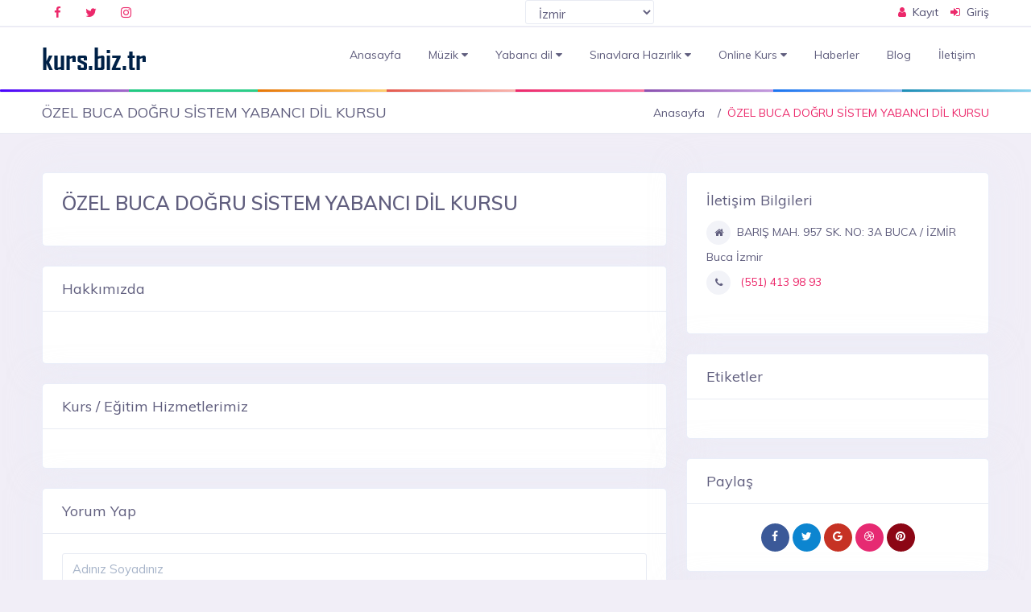

--- FILE ---
content_type: text/html
request_url: https://www.kurs.biz.tr/kurs/ozel-buca-dogru-sistem-yabanci-dil-kursu
body_size: 24974
content:
<!doctype html>
<html lang="zxx" dir="ltr">
	<head>
		<meta charset="UTF-8">
		<meta name='viewport' content='width=device-width, initial-scale=1.0, user-scalable=0'>
		<meta http-equiv="X-UA-Compatible" content="IE=edge">
		<meta name="msapplication-TileColor" content="#0f75ff">
		<meta name="theme-color" content="#2ddcd3">
		<meta name="apple-mobile-web-app-status-bar-style" content="black-translucent"/>
		<meta name="apple-mobile-web-app-capable" content="yes">
		<meta name="mobile-web-app-capable" content="yes">
		<meta name="HandheldFriendly" content="True">
		<meta name="MobileOptimized" content="320">

		<link rel="apple-touch-icon" sizes="180x180" href="/upload/favicons/apple-touch-icon.png">
		<link rel="icon" type="image/png" sizes="32x32" href="/upload/favicons/favicon-32x32.png">
		<link rel="icon" type="image/png" sizes="16x16" href="/upload/favicons/favicon-16x16.png">
		<link rel="manifest" href="/upload/favicons/site.webmanifest">
		<link rel="mask-icon" href="/upload/favicons/safari-pinned-tab.svg" color="#5bbad5">
		<link rel="shortcut icon" href="/upload/favicons/favicon.ico">
		<meta name="msapplication-TileColor" content="#2b5797">
		<meta name="msapplication-config" content="/upload/favicons/browserconfig.xml">
		<meta name="theme-color" content="#ffffff">

		<title></title>
		<meta name="keywords" content=""/>
		<meta name="description" content=""/>

		<!-- Bootstrap Css -->
		<link href="/assets/plugins/bootstrap-4.1.3/css/bootstrap.min.css" rel="stylesheet" />

		<!-- Dashboard Css -->
		<link href="/assets/css/dashboard.css" rel="stylesheet" />

		<!-- Font-awesome  Css -->
		<link rel="stylesheet" href="/assets/fonts/fonts/font-awesome.min.css">

		<!--Horizontal Menu-->
		<link href="/assets/plugins/Horizontal2/Horizontal-menu/dropdown-effects/fade-down.css" rel="stylesheet" />
		<link href="/assets/plugins/Horizontal2/Horizontal-menu/horizontal.css" rel="stylesheet" />
		<link href="/assets/plugins/Horizontal2/Horizontal-menu/color-skins/color.css" rel="stylesheet" />

		<!--Select2 Plugin -->
		<link href="/assets/plugins/select2/select2.min.css" rel="stylesheet" />

		<!-- Cookie css -->
		<link href="/assets/plugins/cookie/cookie.css" rel="stylesheet">

		<!-- Owl Theme css-->
		<link href="/assets/plugins/owl-carousel/owl.carousel.css" rel="stylesheet" />

		<!-- Custom scroll bar css-->
		<link href="/assets/plugins/scroll-bar/jquery.mCustomScrollbar.css" rel="stylesheet" />

		<!--Font icons-->
		<link href="/assets/plugins/iconfonts/plugin.css" rel="stylesheet">
		<link href="/assets/plugins/iconfonts/icons.css" rel="stylesheet">
		
		<!-- COLOR-SKINS -->
		<link id="theme" rel="stylesheet" type="text/css" media="all" href="/assets/webslidemenu/color-skins/color10.css" />
		<link rel="stylesheet" href="/assets/webslidemenu/demo.css"/>

		<meta property="og:url" content="https://www.kurs.biz.tr/kurs/ozel-buca-dogru-sistem-yabanci-dil-kursu" />
		<meta property="og:type" content="Website" />
		<meta property="og:title" content="" />
		<meta property="og:description" content="" />
		
		<meta property="og:image" content="https://www.kurs.biz.tr/upload/og/0.jpg" />
		

        <meta name="twitter:card" content="summary_large_image" />
        <meta name="twitter:site" content="@" />
        <meta name="twitter:title" content="" />
        <meta name="twitter:description" content="" />
        <meta name="twitter:creator" content="@" />
		
        <meta name="twitter:image:src" content="https://www.kurs.biz.tr/upload/og/0.jpg" />
		
        <meta name="twitter:url" content="https://www.kurs.biz.tr/kurs/ozel-buca-dogru-sistem-yabanci-dil-kursu" />
        <meta name="twitter:domain" content="https://www.kurs.biz.tr" />
		
		<meta name="yandex-verification" content="416e06d0fd9aad7c" />
		<script async src="https://www.googletagmanager.com/gtag/js?id=UA-136347337-46"></script>
		<script>
			window.dataLayer = window.dataLayer || [];
			function gtag(){dataLayer.push(arguments);}
			gtag('js', new Date());

			gtag('config', 'UA-136347337-46');
		</script>
	</head>
	<body>
	
		<!--Topbar-->
		<div class="header-main header-main-banner">
			
			<div class="top-bar">
				<div class="container">
					<div class="row">
						<div class="col-xl-6 col-lg-6 col-sm-4 col-4">
							<div class="top-bar-left d-flex">
								<div class="clearfix">
									<ul class="socials">
										<li>
											<a class="social-icon text-dark" href="https://www.facebook.com/kursbiztr" target="_blank"><i class="fa fa-facebook"></i></a>
										</li>
										<li>
											<a class="social-icon text-dark" href="https://www.twitter.com/kursbiztr" target="_blank"><i class="fa fa-twitter"></i></a>
										</li>
										<li>
											<a class="social-icon text-dark" href="https://www.instagram.com/kursbiztr" target="_blank"><i class="fa fa-instagram"></i></a>
										</li>
									</ul>
								</div>
								<div class="clearfix">
									<ul class="contact border-left">
										<li class="mr-5 d-lg-none">
											<a href="#" class="callnumber text-dark"><span><i class="fa fa-phone mr-1"></i>: +90 312 334 91 25</span></a>
										</li>
									</ul>
								</div>
							</div>
						</div>
						<div class="col-xl-3 col-lg-3 col-sm-4 col-4">
							<div class="top-bar-left d-flex">
								<div class="clearfix">
									<form method="post" action="?" id="form1">
									
									<select name="sehir_sec" class="input-sm form-control inline v-middle" onchange="form1.submit();">
										<option value="">Şehir Seç</option>
										
										<option  value="adana">Adana</option>
										
										<option  value="adiyaman">Adıyaman</option>
										
										<option  value="afyonkarahisar">Afyonkarahisar</option>
										
										<option  value="agri">Ağrı</option>
										
										<option  value="aksaray">Aksaray</option>
										
										<option  value="amasya">Amasya</option>
										
										<option  value="ankara">Ankara</option>
										
										<option  value="antalya">Antalya</option>
										
										<option  value="ardahan">Ardahan</option>
										
										<option  value="artvin">Artvin</option>
										
										<option  value="aydin">Aydın</option>
										
										<option  value="balikesir">Balıkesir</option>
										
										<option  value="bartin">Bartın</option>
										
										<option  value="batman">Batman</option>
										
										<option  value="bayburt">Bayburt</option>
										
										<option  value="bilecik">Bilecik</option>
										
										<option  value="bingol">Bingöl</option>
										
										<option  value="bitlis">Bitlis</option>
										
										<option  value="bolu">Bolu</option>
										
										<option  value="burdur">Burdur</option>
										
										<option  value="bursa">Bursa</option>
										
										<option  value="canakkale">Çanakkale</option>
										
										<option  value="cankiri">Çankırı</option>
										
										<option  value="corum">Çorum</option>
										
										<option  value="denizli">Denizli</option>
										
										<option  value="diyarbakir">Diyarbakır</option>
										
										<option  value="duzce">Düzce</option>
										
										<option  value="edirne">Edirne</option>
										
										<option  value="elazig">Elazığ</option>
										
										<option  value="erzincan">Erzincan</option>
										
										<option  value="erzurum">Erzurum</option>
										
										<option  value="eskisehir">Eskişehir</option>
										
										<option  value="gaziantep">Gaziantep</option>
										
										<option  value="giresun">Giresun</option>
										
										<option  value="gumushane">Gümüşhane</option>
										
										<option  value="hakkari">Hakkari</option>
										
										<option  value="hatay">Hatay</option>
										
										<option  value="igdir">Iğdır</option>
										
										<option  value="isparta">Isparta</option>
										
										<option  value="istanbul">İstanbul</option>
										
										<option Selected value="izmir">İzmir</option>
										
										<option  value="kahramanmaras">Kahramanmaraş</option>
										
										<option  value="karabuk">Karabük</option>
										
										<option  value="karaman">Karaman</option>
										
										<option  value="kars">Kars</option>
										
										<option  value="kastamonu">Kastamonu</option>
										
										<option  value="kayseri">Kayseri</option>
										
										<option  value="kilis">Kilis</option>
										
										<option  value="kirikkale">Kırıkkale</option>
										
										<option  value="kirklareli">Kırklareli</option>
										
										<option  value="kirsehir">Kırşehir</option>
										
										<option  value="kocaeli">Kocaeli</option>
										
										<option  value="konya">Konya</option>
										
										<option  value="kutahya">Kütahya</option>
										
										<option  value="malatya">Malatya</option>
										
										<option  value="manisa">Manisa</option>
										
										<option  value="mardin">Mardin</option>
										
										<option  value="mersin">Mersin</option>
										
										<option  value="mugla">Muğla</option>
										
										<option  value="mus">Muş</option>
										
										<option  value="nevsehir">Nevşehir</option>
										
										<option  value="nigde">Niğde</option>
										
										<option  value="ordu">Ordu</option>
										
										<option  value="osmaniye">Osmaniye</option>
										
										<option  value="rize">Rize</option>
										
										<option  value="sakarya">Sakarya</option>
										
										<option  value="samsun">Samsun</option>
										
										<option  value="sanliurfa">Şanlıurfa</option>
										
										<option  value="siirt">Siirt</option>
										
										<option  value="sinop">Sinop</option>
										
										<option  value="sirnak">Şırnak</option>
										
										<option  value="sivas">Sivas</option>
										
										<option  value="tekirdag">Tekirdağ</option>
										
										<option  value="tokat">Tokat</option>
										
										<option  value="trabzon">Trabzon</option>
										
										<option  value="tunceli">Tunceli</option>
										
										<option  value="usak">Uşak</option>
										
										<option  value="van">Van</option>
										
										<option  value="yalova">Yalova</option>
										
										<option  value="yozgat">Yozgat</option>
										
										<option  value="zonguldak">Zonguldak</option>
										
									</select>
									
									</form>
								</div>
							</div>
						</div>

						<div class="col-xl-3 col-lg-3 col-sm-4 col-4">
							<div class="top-bar-right">
								<ul class="custom">
									
									<li>
										<a href="/kayit-ol" class="text-dark"><i class="fa fa-user mr-1"></i> <span>Kayıt</span></a>
									</li>
									<li>
										<a href="/giris" class="text-dark"><i class="fa fa-sign-in mr-1"></i> <span>Giriş</span></a>
									</li>
									
								</ul>
							</div>
						</div>
					</div>
				</div>
			</div>
		</div>
		<!-- Mobile Header -->
		<div class="horizontal-header clearfix ">
			<div class="container">
				<a id="horizontal-navtoggle" class="animated-arrow"><span></span></a>
				<span class="smllogo"><img src="/upload/logo/logo.png" width="120" alt=" Logo"/></span>
				<a href="tel:" class="callusbtn"><i class="fa fa-phone" aria-hidden="true"></i></a>
			</div>
		</div>
		<!-- /Mobile Header -->
		
		<div id="sticky-wrapper" class="sticky-wrapper h-100 relative banners" style="top:34px">
			<div class="horizontal-main clearfix ">
				<div class="horizontal-mainwrapper container clearfix ">
					<div class="desktoplogo">
						<a href="/"><img src="/upload/logo/logo.png" alt=" Logo"></a>
					</div>
					<div class="desktoplogo-1">
						<a href="/"><img src="/upload/logo/logo.png" alt=" Logo"></a>
					</div>
					<!--Nav-->
					<nav class="horizontalMenu clearfix d-md-flex">
						<ul class="horizontalMenu-list">
									<li aria-haspopup="true" ><a href="/">Anasayfa</a></li>
							
									<li aria-haspopup="true"><a href="/muzik">Müzik <span class="fa fa-caret-down m-0"></span></a>
										<ul class="sub-menu">
								
											<li aria-haspopup="true"><a href="/listele/gitar">Gitar </a></li>

								
											<li aria-haspopup="true"><a href="/listele/keman">Keman </a></li>

								
										</ul>
									</li>
								
									<li aria-haspopup="true"><a href="/yabanci-dil">Yabancı dil <span class="fa fa-caret-down m-0"></span></a>
										<ul class="sub-menu">
								
											<li aria-haspopup="true"><a href="/listele/ingilizce">İngilizce </a></li>

								
										</ul>
									</li>
								
									<li aria-haspopup="true"><a href="/sinavlara-hazirlik">Sınavlara Hazırlık <span class="fa fa-caret-down m-0"></span></a>
										<ul class="sub-menu">
								
											<li aria-haspopup="true"><a href="/listele/kpss">KPSS </a></li>

								
											<li aria-haspopup="true"><a href="/listele/lgs">LGS </a></li>

								
											<li aria-haspopup="true"><a href="/listele/tesol">TESOL </a></li>

								
											<li aria-haspopup="true"><a href="/listele/yds">YDS </a></li>

								
										</ul>
									</li>
								
									<li aria-haspopup="true"><a href="/online-kurs">Online Kurs <span class="fa fa-caret-down m-0"></span></a>
										<ul class="sub-menu">
								
											<li aria-haspopup="true"><a href="/ilkogretim-online-kurs">İlköğretim Online </a></li>

								
											<li aria-haspopup="true"><a href="/ortaogretim-online">Ortaöğretim Online </a></li>

								
											<li aria-haspopup="true"><a href="/lise-online">Lise Online </a></li>

								
											<li aria-haspopup="true"><a href="/ales-online-kurs">ALES Online </a></li>

								
											<li aria-haspopup="true"><a href="/kpss-online-kurs">KPSS Online </a></li>

								
											<li aria-haspopup="true"><a href="/dgs-online-kurs">DGS Online </a></li>

								
										</ul>
									</li>
								
									<li aria-haspopup="true" ><a href="/haberler">Haberler </a></li>

							
									<li aria-haspopup="true" ><a href="/blog">Blog </a></li>

							
									<li aria-haspopup="true" ><a href="/iletisim">İletişim </a></li>

							
						</ul>
					</nav>
					<!--Nav-->
				</div>
			</div>
		</div>
		<!--Breadcrumb-->
		<div class="bg-white border-bottom" style="margin-top:35px">
			<div class="container">
				<div class="page-header">
					<h2 class="page-title">ÖZEL BUCA DOĞRU SİSTEM YABANCI DİL KURSU</h2>
					<ol class="breadcrumb">
						<li class="breadcrumb-item"><a href="/">Anasayfa</a></li>
						<li class="breadcrumb-item active" aria-current="page">ÖZEL BUCA DOĞRU SİSTEM YABANCI DİL KURSU</li>
					</ol>
				</div>
			</div>
		</div>
		<!--/Breadcrumb-->

		<!--Add listing-->
		<section class="sptb">
			<div class="container">
				<div class="row">
					<div class="col-xl-8 col-lg-8 col-md-12">

						<!--Add Description-->
						<div class="card overflow-hidden">
							<div class="card-body">
								<div class="item-det mb-4">
									<h1 class="">ÖZEL BUCA DOĞRU SİSTEM YABANCI DİL KURSU</h1>

								</div>
								
							</div>
						</div>
						<div class="card">
							<div class="card-header">
								<h3 class="card-title">Hakkımızda</h3>
							</div>
							<div class="card-body">
								<div class="mb-4">
									
								</div>
							</div>
						</div>
						
						<div class="card">
							<div class="card-header">
								<h3 class="card-title">Kurs / Eğitim Hizmetlerimiz</h3>
							</div>
							<div class="card-body">
											
											
							</div>

						</div>						
						<!--/Add Description-->
						

						<div class="card mb-lg-0">
							<div class="card-header">
								<h3 class="card-title">Yorum Yap</h3>
							</div>
							<div class="card-body">
								<form method="post" action="?">
									<input type="hidden" name="yy" value="3977">
									<div class="form-group">
										<input type="text" class="form-control" id="name1" name="adi_soyadi" placeholder="Adınız Soyadınız">
									</div>
									<div class="form-group">
										<input type="email" class="form-control" id="email" name="eposta" placeholder="E-posta Adresiniz">
									</div>
									<div class="form-group">
										<textarea class="form-control" name="yorum" rows="6" placeholder="Yorumunuz"></textarea>
									</div>
									<input type="submit" class="btn btn-primary" value="Gönder">
								</form>
							</div>
						</div>
					</div>

					<!--Right Side Content-->
					<div class="col-xl-4 col-lg-4 col-md-12">
						<div class="card">
							<div class="card-body item-user">
								<h4 class="mb-4">İletişim Bilgileri</h4>
								<div>
									<h6><span class="font-weight-semibold"><i class="fa fa-home mr-2 mb-2"></i></span>BARIŞ MAH. 957 SK. NO: 3A BUCA / İZMİR Buca İzmir</h6>
									<h6><span class="font-weight-semibold"><i class="fa fa-phone mr-2  mb-2"></i></span><a href="tel:(551) 413 98 93" class="text-primary" rel="nofollow noopener"> (551) 413 98 93</a></h6>
								</div>
								<div class=" item-user-icons mt-4">
									
								</div>
							</div>
						</div>
						<div class="card">
							<div class="card-header">
								<h3 class="card-title">Etiketler</h3>
							</div>
							<div class="card-body product-filter-desc">
								<div class="product-tags clearfix">
								
								</div>
							</div>
						</div>
						<div class="card">
							<div class="card-header">
								<h3 class="card-title">Paylaş</h3>
							</div>
							<div class="card-body product-filter-desc">
								<div class="product-filter-icons text-center">
									<a href="#" class="facebook-bg"><i class="fa fa-facebook"></i></a>
									<a href="#" class="twitter-bg"><i class="fa fa-twitter"></i></a>
									<a href="#" class="google-bg"><i class="fa fa-google"></i></a>
									<a href="#" class="dribbble-bg"><i class="fa fa-dribbble"></i></a>
									<a href="#" class="pinterest-bg"><i class="fa fa-pinterest"></i></a>
								</div>
							</div>
						</div>
						<div class="card">
							<div class="card-header">
								<h3 class="card-title">Haritada Yerimiz</h3>
							</div>
							<div class="card-body">
								<div class="map-header">
									<div class="map-header-layer" id="map2"></div>
									<a href="https://www.google.com/maps/search//@" target="_blank">Yol Tarifi Al</a>
								</div>
							</div>
						</div>

					</div>
					<!--Right Side Content-->
				</div>
			</div>
		</section>
		<!--/Add listing-->
		<!--Footer Section-->
		<section>
			<footer class="bg-dark-purple text-white">
				<div class="footer-main">
					<div class="container">
						<div class="row">
							<div class="col-lg-3 col-md-12">
								<h6>Kurs.Biz.TR</h6>
								<hr class="deep-purple  accent-2 mb-4 mt-0 d-inline-block mx-auto">
								<p>Eğitim ile ilgili pek çok cevap bulabileceğiniz bir platform</p>
							</div>
							<div class="col-lg-2 col-md-12">
								<h6>Hızlı Menü</h6>
								<hr class="deep-purple text-primary accent-2 mb-4 mt-0 d-inline-block mx-auto">
								<ul class="list-unstyled mb-0">
									<li><a href="/">Anasayfa</a></li>
									<li><a href="/iletisim">İletişim</a></li>
								</ul>
							</div>
							
							<div class="col-lg-3 col-md-12">
								<h6>İletişim</h6>
								<hr class="deep-purple  text-primary accent-2 mb-4 mt-0 d-inline-block mx-auto">
								<ul class="list-unstyled mb-0">
									<li>
										<a href="#"><i class="fa fa-home mr-3 text-primary"></i> Yenimahalle ANKARA</a>
									</li>
									<li>
										<a href="#"><i class="fa fa-envelope mr-3 text-primary"></i> destek@kurs.biz.tr</a>
									</li>
								</ul>
								<ul class="list-unstyled list-inline mt-3">
									<li class="list-inline-item">
									  <a class="btn-floating btn-sm rgba-white-slight mx-1 waves-effect waves-light">
										<i class="fa fa-facebook bg-facebook"></i>
									  </a>
									</li>
									<li class="list-inline-item">
									  <a class="btn-floating btn-sm rgba-white-slight mx-1 waves-effect waves-light">
										<i class="fa fa-twitter bg-info"></i>
									  </a>
									</li>
									<li class="list-inline-item">
									  <a class="btn-floating btn-sm rgba-white-slight mx-1 waves-effect waves-light">
										<i class="fa fa-google-plus bg-danger"></i>
									  </a>
									</li>
									<li class="list-inline-item">
									  <a class="btn-floating btn-sm rgba-white-slight mx-1 waves-effect waves-light">
										<i class="fa fa-linkedin bg-linkedin"></i>
									  </a>
									</li>
								</ul>
							</div>
							<div class="col-lg-4 col-md-12">
								<h6>Bültene Abone Ol</h6>
								<hr class="deep-purple  text-primary accent-2 mb-4 mt-0 d-inline-block mx-auto">
								<div class="clearfix"></div>
								<div class="input-group w-70"> 
									<input type="text" class="form-control br-tl-7 br-bl-7 " placeholder="E-posta">
									<div class="input-group-append "> 
										<button type="button" class="btn btn-primary br-tr-7 br-br-7"> Gönder </button> 
									</div> 
								</div>

							</div>
						</div>
					</div>
				</div>
				<div class="bg-dark-purple text-white p-0">
					<div class="container">
						<div class="row d-flex">
							<div class="col-lg-12 col-sm-12 mt-3 mb-3 text-center ">
								Copyright © 2026 <a href="#" class="fs-14 text-primary">Kurs.Biz.TR</a>. Designed by <a href="https://www.itimad.com/ankara-web-tasarim" target="_blank" class="fs-14 text-primary">Ankara Web Tasarım</a> All rights reserved. kurum-3977
							</div>
						</div>
					</div>
				</div>
			</footer>
		</section>
		<!--Footer Section-->

		<!-- Back to top -->
		<a href="#top" id="back-to-top" ><i class="fa fa-rocket"></i></a>

		<!-- JQuery js-->
		<script src="/assets/js/vendors/jquery-3.2.1.min.js"></script>

		<!-- Bootstrap js -->
		<script src="/assets/plugins/bootstrap-4.1.3/popper.min.js"></script>
		<script src="/assets/plugins/bootstrap-4.1.3/js/bootstrap.min.js"></script>

		<!--JQuery Sparkline Js-->
		<script src="/assets/js/vendors/jquery.sparkline.min.js"></script>

		<!-- Circle Progress Js-->
		<script src="/assets/js/vendors/circle-progress.min.js"></script>

		<!-- Star Rating Js-->
		<script src="/assets/plugins/rating/jquery.rating-stars.js"></script>

		<!--Owl Carousel js -->
		<script src="/assets/plugins/owl-carousel/owl.carousel.js"></script>

		<!--Horizontal Menu-->
		<script src="/assets/plugins/Horizontal2/Horizontal-menu/horizontal.js"></script>

		<!--Counters -->
		<script src="/assets/plugins/counters/counterup.min.js"></script>
		<script src="/assets/plugins/counters/waypoints.min.js"></script>

		<!--JQuery TouchSwipe js-->
		<script src="/assets/js/jquery.touchSwipe.min.js"></script>

		<!--Select2 js -->
		<script src="/assets/plugins/select2/select2.full.min.js"></script>
		<script src="/assets/js/select2.js"></script>

		<!-- Cookie js -->
		<script src="/assets/plugins/cookie/jquery.ihavecookies.js"></script>
		<script src="/assets/plugins/cookie/cookie.js"></script>
		
		<!-- Count Down-->
		<script src="/assets/plugins/count-down/jquery.lwtCountdown-1.0.js"></script>

		<!-- Ion.RangeSlider -->
		<script src="/assets/plugins/jquery-uislider/jquery-ui.js"></script>

		<!-- Custom scroll bar Js-->
		<script src="/assets/plugins/scroll-bar/jquery.mCustomScrollbar.concat.min.js"></script>
		
		<!-- sticky Js-->
		<script src="/assets//js/sticky.js"></script>
		
		<!-- switcher -->
		<script src="/assets/switcher/js/switcher.js"></script>

		<!-- Swipe Js-->
		<script src="/assets/js/swipe.js"></script>
		
		<!-- Cover-image Js-->
		<script src="/assets/js/cover-image.js"></script>

		<!-- Showmore Js-->
		<script src="/assets/js/jquery.showmore.js"></script>
		<script src="/assets/js/showmore.js"></script>

		<!-- Custom Js-->
		<script src="/assets/js/custom.js"></script>
	</body>
</html>

--- FILE ---
content_type: text/css
request_url: https://www.kurs.biz.tr/assets/css/dashboard.css
body_size: 447311
content:
@charset "UTF-8";
/**
* Claylist Version:V.1
* Author: sprukosoft
* Author URL: https://themeforest.net/user/sprukosoft
* Copyright 2018 Spruko Technologies Private Limited
* Licensed under ThemeForest License

//---------- TABLE OF CONTENTS ----------//
	* Bootstrap Framework
	* Social-box
	* Todo List
	* Checkbox style
	* Chat Activity
	* Widgets Styles
	* Weather Report
	* CountDown
	* Masthead
	* Tables
	* Forms
	* Drop Downs
	* Global Loader
	* Custom control
	* Navigation
	* Card
	* Accordion
	* Email services
	* Border Radius Styles
	* Range slider
	* Navigation styles
	* Tooptip &popover
	* Alerts-colors
	* Pricing tables
	* Pricing Styles
	* Typography
	* Charts styles
	* Media object
	* Breadcrumb
	* Accordion
	* Alerts
	* List Of Dropdwons
	* Labels
	* Badges
	* Jumbotron
	* Progress
	* Lists
	* Modal
	* Tooltip & Popover
	* Carousel
	* Alignments
	* Alignments & values
	* Headers
	* Background colors
	* Navigation Styles
	* Responsive Styles
	* Alerts
	* Panel
	* Thumbnails
	* Widget Styles
	* Default Card Values
	* Avatars
	* Progress sizes
	* Email
	* Icon List & Widget Styles
	* Multiple Widgets Styles
	* Tags
	* Highlight Styles
	* Custom Range
	* Select Group
	* Custom Switch
	* Image Check
	* Color Input Color
	* Time line
	* Jvectormap
	* Selectize
	* Gallery
	* Date Picker
	* Time-line
	* Back to Top
	* Chat
	* Tabs
	* Ribbon
	* ItemCards & Features
	* Rating Stars
	* Message
	* More Widgets Css
	* Inbox Message Style
	* Video
	* Responsive
	* More Style Css
*/

@import url('https://fonts.googleapis.com/css?family=Muli:400,600,700');
@import url('https://fonts.googleapis.com/css?family=Maven+Pro:400,500,700');

@import url("color.css");
@import url("components.css");
@import url("loaders.css");
@import url("flags.css");
@import url("components-cols.css");
@import url("buttons.css");
@import url("feather.css");

/*-------- Bootstrap Framework -------*/

:root {
	  --white: #fff;
	  --gray: #868e96;
	  --gray-dark: #858d97;
	  --black: #000000;
	  --azure: #00d6e6;
	  --lime: #63e600;
	  --lightpink-red: #ff7088;
	  --lightgreen: #26eda2;
	  --blue:#4049ec;
	  --indigo: #6574cd;
	  --purple: #604dd8;
	  --pink: #ff2b88;
	  --red: #ff382b;
	  --orange: #e67605;
	  --yellow:  #ffa22b;
	  --green: #00e682;
	  --teal: #05e6e6;
	  --cyan:  #17a2b8;
	  --primary:#6963ff;
	  --secondary: #f6f7fb;
	  --success: #00e682;
	  --info: #00d6e6;
	  --warning:  #ffa22b;
	  --danger: #ff382b;
	  --light: #f8f9fa;
	  --dark: #343a40;
	  --breakpoint-xs: 0;
	  --breakpoint-sm: 576px;
	  --breakpoint-md: 768px;
	  --breakpoint-lg: 992px;
	  --breakpoint-xl: 1280px;
	  --font-family-sans-serif: -apple-system, BlinkMacSystemFont, "Segoe UI", Roboto, "Helvetica Neue", Arial, sans-serif, "Apple Color Emoji", "Segoe UI Emoji", "Segoe UI Symbol";
	  --font-family-monospace: Monaco, Consolas, "Liberation Mono", "Courier New", monospace;
}

*, *::before, *::after {
	box-sizing: border-box;
}
html {
	line-height: 1.15;
	-webkit-text-size-adjust: 100%;
	-ms-text-size-adjust: 100%;
	-ms-overflow-style: scrollbar;
	-webkit-tap-highlight-color: transparent;
}
@-ms-viewport {
	width: device-width;
}
article, aside, dialog, figcaption, figure, footer, header, hgroup, main, nav, section {
	display: block;
}
.secondlevel ul{
	background:none !important;
	margin-left: 5px !important;
	margin-right: 5px !important;
}
body {
	margin: 0;
	font-size: 14px;
	font-weight: 400;
	line-height: 1.5;
	color: #605e7e;
	text-align: left;
	background-color: #f1eef7;
	font-family: 'Muli', sans-serif;
}
[tabindex="-1"]:focus {
	outline: 0 !important;
}
hr {
	box-sizing: content-box;
	height: 0;
	overflow: visible;
}
h1, h2, h3, h4, h5, h6 {
	margin-top: 0;
	margin-bottom: 0.66em;
}
p {
	margin-top: 0;
	margin-bottom: 1rem;
}
abbr[title], abbr[data-original-title] {
	text-decoration: underline;
	-webkit-text-decoration: underline dotted;
	text-decoration: underline dotted;
	cursor: help;
	border-bottom: 0;
}
address {
	margin-bottom: 1rem;
	font-style: normal;
	line-height: inherit;
}
ol, ul, dl {
	margin-top: 0;
	margin-bottom: 1rem;
}
ol ol, ul ul, ol ul, ul ol {
	margin-bottom: 0;
}
dt {
	font-weight: 700;
}
dd {
	margin-bottom: .5rem;
	margin-left: 0;
}
blockquote {
	margin: 0 0 1rem;
}
dfn {
	font-style: italic;
}
b, strong {
	font-weight: bolder;
}
small {
	font-size: 80%;
}
sub, sup {
	position: relative;
	font-size: 75%;
	line-height: 0;
	vertical-align: baseline;
}
sub {
	bottom: -.25em;
}
sup {
	top: -.5em;
}
a {
	color: #605e7e;
	text-decoration: none;
	background-color: transparent;
	-webkit-text-decoration-skip: objects;
}
a:hover {
	color: #ec296b;
	text-decoration: underline;
}
a:not([href]):not([tabindex]) {
	color: inherit;
	text-decoration: none;
}
a:not([href]):not([tabindex]):hover, a:not([href]):not([tabindex]):focus {
	color: inherit;
	text-decoration: none;
}
a:not([href]):not([tabindex]):focus {
	outline: 0;
}
pre, code, kbd, samp {
	font-family: monospace, monospace;
	font-size: 1em;
}
pre {
	margin-top: 0;
	margin-bottom: 1rem;
	overflow: auto;
	-ms-overflow-style: scrollbar;
}
figure {
	margin: 0 0 1rem;
}
img {
	vertical-align: middle;
	border-style: none;
}
svg:not(:root) {
	overflow: hidden;
}
caption {
	padding-top: 0.75rem;
	padding-bottom: 0.75rem;
	color: #505662;
	text-align: left;
	caption-side: bottom;
}
th {
	text-align: inherit;
}
label {
	display: inline-block;
	margin-bottom: 0.5rem;
}
button {
	border-radius: 0;
}
button:focus {
	outline: 1px dotted;
	outline: 5px auto -webkit-focus-ring-color;
}
input, button, select, optgroup, textarea {
	margin: 0;
	font-family: inherit;
	font-size: inherit;
	line-height: inherit;
}
button, input {
	overflow: visible;
}
button, select {
	text-transform: none;
}
button, html [type="button"], [type="reset"], [type="submit"] {
	-webkit-appearance: button;
}
button::-moz-focus-inner, [type="button"]::-moz-focus-inner, [type="reset"]::-moz-focus-inner, [type="submit"]::-moz-focus-inner {
	padding: 0;
	border-style: none;
}
input[type="radio"], input[type="checkbox"] {
	box-sizing: border-box;
	padding: 0;
}
input[type="date"], input[type="time"], input[type="datetime-local"], input[type="month"] {
	-webkit-appearance: listbox;
}
textarea {
	overflow: auto;
	resize: vertical;
}
fieldset {
	min-width: 0;
	padding: 0;
	margin: 0;
	border: 0;
}
legend {
	display: block;
	width: 100%;
	max-width: 100%;
	padding: 0;
	margin-bottom: .5rem;
	font-size: 1.5rem;
	line-height: inherit;
	color: inherit;
	white-space: normal;
}
progress {
	vertical-align: baseline;
}
[type="number"]::-webkit-inner-spin-button, [type="number"]::-webkit-outer-spin-button {
	height: auto;
}
[type="search"] {
	outline-offset: -2px;
	-webkit-appearance: none;
}
[type="search"]::-webkit-search-cancel-button, [type="search"]::-webkit-search-decoration {
	-webkit-appearance: none;
}
::-webkit-file-upload-button {
	font: inherit;
	-webkit-appearance: button;
}
output {
	display: inline-block;
}
summary {
	display: list-item;
	cursor: pointer;
}
template {
	display: none;
}
[hidden] {
	display: none !important;
}
h1, h2, h3, h4, h5, h6, .h1, .h2, .h3, .h4, .h5, .h6 {
	margin-bottom: 0.66em;
	font-weight: 500;
	line-height: 1.1;
}
h1, .h1 {
	font-size: 1.5rem;
	font-weight: 600;
}
h2, .h2 {
	font-size: 1.5rem;
}
h3, .h3 {
	font-size: 1.5rem;
}
h4, .h4 {
	font-size: 1.125rem;
}
h5, .h5 {
	font-size: 1rem;
}
h6, .h6 {
	font-size: 0.875rem;
}
.br-100{
	border-radius:100% !important;
}
.br-7{
	border-radius:7px;
}
.br-tl-7{
	 border-top-left-radius:7px !important;
}
.br-tl-10{
	 border-top-left-radius:1rem !important;
}
.br-bl-7{
	border-bottom-left-radius:7px !important;
}
.br-bl-10{
	border-bottom-left-radius:1rem !important;
}
.br-tr-7{
	 border-top-right-radius:7px !important;
}
.br-tr-10{
	 border-top-right-radius:1rem !important;
}
.br-br-7{
	border-bottom-right-radius:7px !important;
}
.br-br-10{
	border-bottom-right-radius:1rem !important;
}
.br-tl-0{
	 border-top-left-radius:0px !important;
}
.br-bl-0{
	border-bottom-left-radius:0px !important;
}
.br-tr-0{
	 border-top-right-radius:0px !important;
}
.br-br-0{
	border-bottom-right-radius:0px !important;
}
.lead {
	font-size: 1.171875rem;
	font-weight: 300;
}
.display-1 {
	font-size: 10.5rem;
	font-weight: 400;
	line-height: 1.1;
}
.display-2 {
	font-size: 4rem;
	font-weight: 300;
	line-height: 1.1;
}
.display-3 {
	font-size: 3.5rem;
	font-weight: 300;
	line-height: 1.1;
}
.display-4 {
	font-size: 3rem;
	font-weight: 300;
	line-height: 1.1;
}
.display-5 {
	font-size: 2.4rem;
	font-weight: 300;
	line-height: 1.1;
}
.display-6 {
	font-size: 2.3rem;
	font-weight: 300;
	line-height: 1.1;
}
.top-0{
	top:0 !important;
}
hr {
	margin-top: 1rem;
	margin-bottom: 1rem;
	border: 0;
	border-top: 1px solid #e3e3e4;
}
small, .small {
	font-size: 87.5%;
	font-weight: 400;
}
mark, .mark {
	padding: 0.2em;
	background-color: #fcf8e3;
}
.list-unstyled {
	padding-left: 0;
	list-style: none;
}
.list-unstyled li {
	/*border-bottom: 1px solid #e8ebf3;*/
}
.list-inline {
	padding-left: 0;
	list-style: none;
}
.list-inline-item {
	display: inline-block;
}
.list-inline-item:not(:last-child) {
	margin-right: 0.5rem;
}
.initialism {
	font-size: 90%;
	
}
.blockquote {
	margin-bottom: 1rem;
	font-size: 1.171875rem;
}
.blockquote-footer {
	display: block;
	font-size: 80%;
	color: #868e96;
}
.blockquote-footer::before {
	content: "\2014 \00A0";
}
.img-fluid {
	max-width: 100%;
	height: auto;
}
.cover-image{
	background-size:cover !important;
	width: 100%;
	position: relative;
}
.img-thumbnail {
	padding: 0.25rem;
	background-color: #fff;
	border: 1px solid #e8ebf3;
	border-radius: 3px;
	max-width: 100%;
	height: auto;
}
.figure {
	display: inline-block;
}
.figure-img {
	margin-bottom: 0.5rem;
	line-height: 1;
}
.figure-caption {
	font-size: 90%;
	color: #868e96;
}
.fs-10 {
	font-size: 10px !important;
}
.fs-12 {
	font-size: 12px !important;
}
.fs-13 {
	font-size: 13px !important;
}
.fs-14 {
	font-size: 14px !important;
}
.fs-16 {
	font-size: 16px !important;
}
.fs-18 {
	font-size: 18px !important;
}
.fs-20 {
	font-size: 20px !important;
}
.fs-30 {
	font-size: 30px;
}
.fs-40 {
	font-size: 40px;
}
.fs-50 {
	font-size: 50px;
}
code, kbd, pre, samp {
	font-family: Monaco, Consolas, "Liberation Mono", "Courier New", monospace;
}
code {
	font-size: 85%;
	color: inherit;
	word-break: break-word;
}
a>code {
	color: inherit;
}
kbd {
	padding: 0.2rem 0.4rem;
	font-size: 85%;
	color: #fff;
	background-color: #343a40;
	border-radius: 3px;
}
kbd kbd {
	padding: 0;
	font-size: 100%;
	font-weight: 700;
}
pre {
	display: block;
	font-size: 85%;
	color: #a7b4c9;
}
pre code {
	font-size: inherit;
	color: inherit;
	word-break: normal;
}
.pre-scrollable {
	max-height: 340px;
	overflow-y: scroll;
}
.container {
	width: 100%;
	padding-right: 0.75rem;
	padding-left: 0.75rem;
	margin-right: auto;
	margin-left: auto;
}
@media (min-width: 576px) {
	.container {
		max-width: 540px;
	}
}
@media (min-width: 768px) {
	.container {
		max-width: 720px;
	}
}
@media (min-width: 992px) {
	.container {
		max-width: 960px;
	}
}
@media (min-width: 1280px) {
	.container {
		max-width: 1200px;
	}
}
.container-fluid {
	width: 100%;
	padding-right: 0.75rem;
	padding-left: 0.75rem;
	margin-right: auto;
	margin-left: auto;
}
.row {
	display: -ms-flexbox;
	display: flex;
	-ms-flex-wrap: wrap;
	flex-wrap: wrap;
	margin-right: -0.75rem;
	margin-left: -0.75rem;
}
.no-gutters {
	margin-right: 0;
	margin-left: 0;
}
.no-gutters>.col, .no-gutters>[class*="col-"] {
	padding-right: 0;
	padding-left: 0;
}
/*-------- Bootstrap Framework -------*/

/*------ Social-box -----*/

.social-box {
	min-height: 160px;
	margin-bottom: 20px;
	text-align: center;
	background: #fff;
	border-radius:8px;
	box-shadow:0 0 0 1px rgba(181, 201, 227, .12), 0 8px 16px 0 rgba(181, 201, 227, .24);
}
.social-box i {
	display: block;
	font-size: 40px;
	background: #e9ecef;
	line-height: 110px;
}
.social-box.facebook i {
	color: #fff;
	background: #5e5baa;
	border-radius:8px 8px 0 0;	
}
.social-box ul {
	list-style: none;
	display: inline-block;
	margin: 7px 0 0;
	padding: 10px;
	width: 100%;
}
.social-box ul li {
	color: #949CA0;
	font-size: 14px;
	font-weight: 700;
	padding: 0 10px 0 0;
	text-align: center;
	display: block;
	float: left;
	width: 50%;
	line-height: 2;
}
.social-box ul li strong {
	display: block;
	font-size: 17px;
	line-height: 1;
	color:#605e7e;
}
.social-box ul li span {
	font-size: 15px;
	font-weight: 500;
	color: #605e7e;
	
}
.social-box ul li:last-child {
	padding-left: 10px;
	padding-right: 0;
	text-align: center;
}
.social-box.twitter i {
	color: #fff;
	background: #00bcd4;
	border-radius:8px 8px 0 0;
}
.social-box.linkedin i {
	color: #fff;
	border-radius:8px 8px 0 0;	
}
.social-box.google-plus i {
	color: #fff;
	background: #ff3b2e;
	border-radius:8px 8px 0 0;	
}
.statistics-box.with-icon {
    position: relative;
    padding-left: 80px;
    text-align: right;
}
.statistics-box {
    padding-top: 14px;
    min-height: 80px;
    text-align: center;
}

.statistics-box.with-icon .ico.small {
    font-size: 50px;
}
.statistics-box.with-icon .ico {
    position: absolute;
    top: 8px;
    left: 0px;
    width: 80px;
    height: 80px;
    font-size: 70px;
    line-height: 80px;
    text-align: center;
}
.content-box h4{
	font-size:43px !important;
}
.counter{
    font-size:35px;
	margin-top: 10px; 
    margin-bottom: 10px;
}
/*------ Social-box -----*/

/*------ Todo List -----*/
.todo-item+.todo-item {
	margin-top: 8px;
}
 .todo-item .checkbox {
	margin-bottom: 6px;
}
.todo-item input:checked+span {
	text-decoration: line-through;
}
/*------ Todo List -----*/

/*------ Checkbox style -----*/
.checkbox {
	font-weight: normal;
	position: relative;
	display: block;
	line-height: 18px;
}
.checkbox span {
	padding-left: 15px;
}
.checkbox span:empty {
	float: left;
}
.checkbox span:before, .checkbox span:after {
	line-height: 18px;
	position: absolute;
}
.checkbox span:before {
	content: '';
	width: 16px;
	height: 16px;
	background-color: #f1eef7;
	border: 1px solid #e8ebf3;
	top: 1px;
	left: 0;
}
.checkbox span:after {
	top: 1px;
	left: 0;
	width: 16px;
	height: 16px;
	content: '\f00c';
	font-family: 'FontAwesome';
	font-size: 9px;
	text-align: center;
	color: #fff;
	line-height: 17px;
	display: none;
}
.checkbox input[type='checkbox'] {
	opacity: 0;
	margin: 0 5px 0 0;
}
.checkbox input[type='checkbox']:checked+span:after {
	display: block;
}
.checkbox input[type='checkbox'][disabled]+span, .checkbox input[type='checkbox'][disabled]+span:before, .checkbox input[type='checkbox'][disabled]+span:after {
	opacity: .75;
}
.checkbox-inline {
	display: inline-block;
}
.media .chat i{
	font-size:13px;
}
.media .chat a{
	font-size:13px;
}
.iconfont h2{
	font-size:45px;
	font-weight:600;
	margin-bottom:10px !important;
}
.iconfont h5{
	font-size:16px;
	font-weight:600;
}
.iconfont i{
	font-size:15px;	
}
.wx h1{
	font-size: 65px !important;
    margin-bottom: 15px;
    margin-top: 0px;
}
/*------ Checkbox style -----*/

/*------Chat Activity -----*/
.chat {
    list-style: none;
    background: none;
    margin: 0;
    padding: 0 0 0 ;
   
}
.chat li {
    padding: 15px;
    overflow: hidden;
    display: flex;
}
.chat .avatar {
    width: 40px;
    height: 40px;
    position: relative;
    display: block;
    z-index: 2;
    border-radius: 100%;
    -webkit-border-radius: 100%;
    -moz-border-radius: 100%;
    -ms-border-radius: 100%;
    background-color: rgba(255,255,255,0.9);
}
.chat .avatar img {
    width: 40px;
    height: 40px;
    border-radius: 100%;
    -webkit-border-radius: 100%;
    -moz-border-radius: 100%;
    -ms-border-radius: 100%;
    background-color: rgba(255,255,255,0.9);
    -webkit-touch-callout: none;
    -webkit-user-select: none;
    -moz-user-select: none;
    -ms-user-select: none;
}
.chat .day {
    position: relative;
    display: block;
    text-align: center;
    color: #c0c0c0;
    height: 20px;
	box-shadow: 0 0 0 1px rgba(243, 247, 253, .12), 0 8px 16px 0 rgba(243, 247, 253, .24);
	line-height: 38px;
    margin-top: 5px;
    margin-bottom: 20px;
    cursor: default;
    -webkit-touch-callout: none;
    -webkit-user-select: none;
    -moz-user-select: none;
    -ms-user-select: none;
}
/*------Chat Activity -----*/

/*------Widgets Styles -----*/
.other .msg {
    order: 1;
	border:1px solid #e8ebf3;
    border-top-left-radius: 0px;
    box-shadow: 0 0 0 1px rgba(243, 247, 253, .12), 0 8px 16px 0 rgba(243, 247, 253, .24);
}
.other:before {
    content: "";
    position: relative;
    top: 0px;
    right: 0px;
    left: 50px;
    width: 0px;
    height: 0px;
    border: 5px solid #e8ebf3;
    border-left-color: transparent;
    border-bottom-color: transparent;
}
.self {
    justify-content: flex-end;
    align-items: flex-end;
}
.self .msg {
    order: 1;
	border:1px solid #e8ebf3;
    border-bottom-right-radius: 0px;
    box-shadow: 0 0 0 1px rgba(243, 247, 253, .12), 0 8px 16px 0 rgba(243, 247, 253, .24);
}
.self .avatar {
    order: 2;
}
.self .avatar:after {
    content: "";
    position: relative;
    display: inline-block;
    bottom: -14px;
    right: 26px;
    width: 0px;
    height: 0px;
    border: 5px solid #e8ebf3;
    border-right-color: transparent;
    border-top-color: transparent;
   box-shadow: 0 0 0 1px rgba(243, 247, 253, .12), 0 8px 16px 0 rgba(243, 247, 253, .24);
}
.msg {
    background: white;
    min-width: 50px;
	margin: 0 10px;
    padding: 10px;
    border-radius: 2px;
    box-shadow: 0px 2px 0px rgba(0, 0, 0, 0.07);
}
.msg p {
    font-size: 13px;
    margin: 0 0 0.2rem 0;
    color: #313148;
}
.msg img {
    position: relative;
    display: block;
    width: 450px;
    border-radius: 5px;
    box-shadow: 0px 0px 3px #eee;
    transition: all .4s cubic-bezier(0.565, -0.260, 0.255, 1.410);
    cursor: default;
    -webkit-touch-callout: none;
    -webkit-user-select: none;
    -moz-user-select: none;
    -ms-user-select: none;
}
@media screen and (max-width: 800px) {
	.msg img {
		width: 300px;
	}
}
@media screen and (max-width: 550px) {
	.msg img {
		width: 200px;
	}
}
.msg time {
    font-size: 0.7rem;
    color: #a7b4c9;
    margin-top: 3px;
    float: right;
    cursor: default;
    -webkit-touch-callout: none;
    -webkit-user-select: none;
    -moz-user-select: none;
    -ms-user-select: none;
}
.msg time:before{
    content:"\f017";
    color: #a7b4c9;
    font-family: FontAwesome;
    display: inline-block;
    margin-right: 4px;
}
.social-title { 
   
    letter-spacing: 1px;
    text-shadow: none;
    color: #fff !important;
}
.socials  {
    display: flex;
}
.socials li{
    margin: 0px 12px;
	margin-right:15px;
}
.text-shadow1 {
    text-shadow: 0px 10px 10px rgba(39, 29, 96, 0.4);
}
.count { 
	font-size: 37px;
	margin-top: 10px;
	margin-bottom: 10px; 
}
.card .card-block {
    padding: 15px;
}
.user-card .card-block .user-image {
    position: relative;
    margin: 0 auto;
    display: inline-block;
    padding: 5px;
    width: 110px;
    height: 110px;
}
.card .card-block p {
    line-height: 1.4;
	margin-top:10px;
}
.user-card .card-block .activity-leval li {
    display: inline-block;
    width: 15%;
    height: 4px;
    margin: 0 3px;
    background-color: #e9ebf9;
}
.user-card .card-block .counter-block {
    color: #fff;
}
.user-card .card-block .user-social-link i {
    font-size: 30px;
}
.widget-user .widget-user-header {
    padding: 20px;
    height: 120px;
}
.widget-user .widget-user-username {
    margin-top: 0;
    margin-bottom: 5px;
    font-size: 25px;
    font-weight: 300;
    text-shadow: 0 1px 1px rgba(0,0,0,0.2);
    color:#fff;
}
.widget-user .widget-user-desc {
    margin-top: 0;
    color:#fff;
}
.widget-user .widget-user-image {
    position: absolute;
    top: 65px;
    left: 50%;
    margin-left: -45px;
}
.widget-user .widget-user-image>img {
    width: 90px;
    height: auto;
    border: 3px solid #fff;
}
.widget-user .user-wideget-footer {
    padding-top: 30px;
}
.user-wideget-footer {
    border-top-left-radius: 0;
    border-top-right-radius: 0;
    border-top: 1px solid #f4f4f4;
    padding: 10px;
    background-color: #fff;
}
.user-wideget .border-right {
    border-right: 1px solid #f4f4f4;
}
.description-block {
    display: block;
    margin: 10px 0;
    text-align: center;
}
.description-block>.description-header {
    margin: 0;
    padding: 0;
    font-weight: 600;
    font-size: 16px;
}
.description-block>.description-text {
    
	color: #605e7e;
}
.socailicons .fa {
    font-size: 70px;
    text-align: right;
    position: absolute;
    top: 13px;
    right: -5px;
    outline: none;
}
.socailicons  {
	color:#fff;
	text-shadow: 1px 1px 2px rgba(0, 0, 0, 0.5); 
}
.socailicons a { 
	text-decoration:none; 
}
.twitter1 {
	background-color:#00acee !important;
}
 .google-plus1 { 
	background-color:#dd4b39 !important;
}
 .facebook-like1 {
	background-color:#3b5998 !important; 
}
.pinterest1 {
	background-color:#bd081c !important;
}
.card-blog-overlay6 i {
    font-size: 3rem;
}
.card-counter2 i {
    font-size: 4.5em;
}
/*------Widgets Styles -----*/

/*------Weather Report-----*/
.weather-card {
	background: #fff;
	border-radius:7px;
	box-shadow: 0 0 0 1px rgba(181, 201, 227, .12), 0 8px 16px 0 rgba(181, 201, 227, .24);
	overflow: hidden;
}
.weather-card .top {
	position: relative;
	overflow: hidden;
	background: url("../images/photos/19.jpg") no-repeat;
	background-size: cover;
	background-position: center center;
	text-align: center;
}
.weather-card .top .weather-wrapper {
	padding: 15px;
	position: relative;
	z-index: 1;
}
.weather-card .top .weather-wrapper .mynav {
	height: 20px;
}
.weather-card .top .weather-wrapper .mynav .fa {
	color: #fff;
	font-size: 14px;
}
.weather-card .top .weather-wrapper .mynav .icon {
	display: inline-block;
	float: left;
}
.weather-card .top .weather-wrapper .mynav .icon1 {
	display: inline-block;
	float: right;
}
.weather-card .top .weather-wrapper .heading {
	margin-top: 20px;
	font-size: 15px;
	color: #fff;
}
.weather-card .top .weather-wrapper .location {
	margin-top: 20px;
	font-size: 18px;
	font-weight: 400;
	color: #fff;
}
.weather-card .top .weather-wrapper .temp {
	margin-top: 20px;
}
.weather-card .top .weather-wrapper .temp a {
	text-decoration: none;
	color: #fff;
}
.weather-card .top .weather-wrapper .temp a .temp-type {
  font-size: 50px;
}
.weather-card .top .weather-wrapper .temp .temp-value {
	display: inline-block;
	font-size: 50px;
	font-weight: 600;
	color: #fff;
}
.weather-card .top .weather-wrapper .temp .deg {
	display: inline-block;
	font-size: 22px;
	font-weight: 600;
	color: #fff;
	vertical-align: top;
	margin-top: 10px;
}
.weather-card .top:after {
	content: "";
	height: 100%;
	width: 100%;
	display: block;
	position: absolute;
	top: 0;
	left: 0;
	background: rgba(0, 0, 0, 0.5);
}
.weather-card .bottom {
	background: #fff;
}
.weather-card .bottom .weather-wrapper .forecast {
	overflow: hidden;
	margin: 0;
	font-size: 0;
	padding: 0;
}
.weather-card .bottom .weather-wrapper .forecast a {
	text-decoration: none;
	color: #000;
}
.weather-card .bottom .weather-wrapper .forecast .go-up {
	text-align: center;
	display: block;
	font-size: 18px;
	color: #605e7e;
	margin-bottom: 10px;
}
.weather-card .bottom .weather-wrapper .forecast li {
	display: block;
	font-size: 17px;
	font-weight: 400;
	color: #605e7e;
	line-height: 1em;
	margin-bottom: 20px;
}
.weather-card .bottom .weather-wrapper .forecast li .date {
	display: inline-block;
}
.weather-card .bottom .weather-wrapper .forecast li .condition {
	display: inline-block;
	vertical-align: middle;
	float: right;
	font-size: 16px;
}
.weather-card .bottom .weather-wrapper .forecast li .condition .temp {
	display: inline-block;
	font-size: 23px;
	font-weight: 400;
}
.weather-card .bottom .weather-wrapper .forecast li .condition .temp .deg {
	display: inline-block;
	font-size: 10px;
	font-weight: 600;
	margin-left: 3px;
	vertical-align: top;
}
.weather-card .bottom .weather-wrapper .forecast li .condition .temp .temp-type {
	font-size: 18px;
}
.weather-card .bottom .weather-wrapper .forecast li.active {
	color: #605e7e;
}
/*------Weather Report-----*/

/*------ CountDown -----*/
#count-down {
	margin: 3rem;
}
#count-down .clock-presenter {
	height: 80px;
	padding: 0px;
	text-align: center;
}
#count-down .clock-presenter .digit {
	margin-top: 20px;
	font-size: 3rem;
	line-height: 46px;
	height: 50px;
	padding:0 7px;
	display: inline-block;
	overflow: hidden;
	text-align: center;
	position: relative;
	cursor: default;
	color:#fff;
	background-size:cover;
	border-radius:3px;
}
#count-down .clock-presenter .note {
	position: relative;
	margin-bottom: 0px;
	cursor: default;
	font-size: 16px;
	opacity: 0.7;
}
@media (max-width: 992px) {
  #count-down .clock-presenter .digit {
    font-size: 42px;
  }
}
@media (max-width: 767px) {
  #count-down .clock-presenter {
    width: 50%;
    float: left;
  }
  #count-down .clock-presenter .digit {
    font-size: 36px;
  }
  #count-down .hours_dash {
    border-right: none;
  }
}
/*------ CountDown -----*/

/*------Masthead-----*/
.background{
    position:fixed;
    top:50%;
    left:50%;
    min-width:100%;
    min-height:100%;
    width:auto;
    height:auto;
    -webkit-transform:translateX(-50%) translateY(-50%);
    transform:translateX(-50%) translateY(-50%);
    z-index:0
}
.overlay{
    position:absolute;
    top:0;
    left:0;
    height:100%;
    width:100%;
    opacity:.7;
    z-index:1
}
.masthead{
    position:relative;
    overflow:hidden;
    padding-bottom:3rem;
    z-index:2
}
.masthead .masthead-bg{
    position:absolute;
    top:0;
    bottom:0;
    right:0;
    left:0;
    width:100%;
    min-height:35rem;
    height:100%;
}
.masthead .masthead-content h1{
    font-size:2rem
}
.masthead .masthead-content p{
    font-size:1rem
}
.masthead .masthead-content p strong{
    font-weight:700
}
.masthead .masthead-content .input-group-newsletter input{
    height:auto;
    font-size:1rem;
    padding:1rem
}
.masthead .masthead-content .input-group-newsletter button{
    font-size:.8rem;
    font-weight:700;
    
    letter-spacing:1px;
    padding:1rem
}
@media (min-width:1025px){
	.masthead .masthead-content{
        padding-left:7rem;
        padding-right:7rem
    }
}
@media (min-width:992px){
    .masthead{
        height:100%;
        min-height:0;
        width:40%;
        padding-bottom:0;
		float: right;
    }
    .masthead .masthead-bg{
        min-height:0;
        
    }
    
    .masthead .masthead-content h1{
        font-size:2.5rem
    }
    .masthead .masthead-content p{
        font-size:1rem
    }
	.sticky-wrapper {
		z-index: 100;
		position: absolute;
		left: 0;
		right: 0;
	}
	.sticky-wrapper.is-sticky .horizontal-main{
		background: #fff;
		box-shadow: 2px 3px 4.7px 0.3px rgba(0,0,0,0.24);
		height: 80px !important;
	}
	.sticky-wrapper.is-sticky .horizontal-main .ad-post{
		margin-top: -0.25rem !important;
	}
	.sticky-wrapper.is-sticky .horizontal-main:after{
		content: '';
		position: absolute;
		height: 3px;
		border-top: 0;
		background: #c49cde;
		border-radius: 5px;
		z-index: 1;
		width: 100%;
		bottom: 0;
		background-image: -webkit-linear-gradient(to right, #4801ff, #a36bc7 12.5%, #20c981 12.5%, #2dce89 25%, #e67605 25%, #fecf71 37.5%, #e45a4d 37.5%, #f8b5ae 50%, #ec296b 50%, #fa74a1 62.5%, #8b51b0 62.5%, #c49cde 75%, #1874f0 75%, #92bbf4 87.5%, #1d8eb6 87.5%, #89d3ee);
		background-image: -moz-linear-gradient(to right, #4801ff, #a36bc7 12.5%, #20c981 12.5%, #2dce89 25%, #e67605 25%, #fecf71 37.5%, #e45a4d 37.5%, #f8b5ae 50%, #ec296b 50%, #fa74a1 62.5%, #8b51b0 62.5%, #c49cde 75%, #1874f0 75%, #92bbf4 87.5%, #1d8eb6 87.5%, #89d3ee);
		background-image: -o-linear-gradient(to right, #4801ff, #a36bc7 12.5%, #20c981 12.5%, #2dce89 25%, #e67605 25%, #fecf71 37.5%, #e45a4d 37.5%, #f8b5ae 50%, #ec296b 50%, #fa74a1 62.5%, #8b51b0 62.5%, #c49cde 75%, #1874f0 75%, #92bbf4 87.5%, #1d8eb6 87.5%, #89d3ee);
		background-image: linear-gradient(to right, #4801ff, #a36bc7 12.5%, #20c981 12.5%, #2dce89 25%, #e67605 25%, #fecf71 37.5%, #e45a4d 37.5%, #f8b5ae 50%, #ec296b 50%, #fa74a1 62.5%, #8b51b0 62.5%, #c49cde 75%, #1874f0 75%, #92bbf4 87.5%, #1d8eb6 87.5%, #89d3ee);
	}
	.sticky-wrapper.is-sticky .horizontalMenu>.horizontalMenu-list>li>a.active {
	   background-color: #ec296b;
		color: #fff;
	}
	.sticky-wrapper.is-sticky .horizontalMenu>.horizontalMenu-list>li>a {
		color: #504e70;
	}
	.sticky-wrapper.is-sticky .horizontalMenu>.horizontalMenu-list>li>a>.fa {
		color: #504e70;
	}
	.sticky-wrapper.is-sticky .horizontalMenu>.horizontalMenu-list>li>a.active .fa{
		color: #fff !important;
	}
	.sticky-wrapper.is-sticky .desktoplogo-1{
		display:block !important;
	}
	.sticky-wrapper.is-sticky .desktoplogo-1{
		padding: 1.25rem 0;
		margin: 0;
		float: left;
	}
	.sticky-wrapper.is-sticky .horizontalMenu>.horizontalMenu-list>li {
		padding:1.25rem 0;
	}
	.desktoplogo-1{
		display:none;
	}
	.sticky-wrapper.is-sticky .desktoplogo{
		display:none;
	}
}
/*------Masthead-----*/

/*------ Tables -----*/
.table, .text-wrap table {
	width: 100%;
	max-width: 100%;
	margin-bottom: 1rem;
}
.table th, .text-wrap table th, .text-wrap table td {
	padding: 0.75rem;
	vertical-align: top;
	border-top: 1px solid #e8ebf3;
}
.table td {
	padding: 0.75rem;
	vertical-align: top;
	border-top: 0;
}
.ico-listing.table td, .ico-listing.table th {
    padding: .75rem;
    vertical-align: middle;
}
.border {
	padding: 0.3rem;
	vertical-align: top;
	border: 1px solid #e8ebf3;
}
.table thead th, .text-wrap table thead th {
	vertical-align: bottom;
	border-bottom: 2px solid #e8ebf3;
}
.table tbody+tbody, .text-wrap table tbody+tbody {
	border-top: 2px solid #e8ebf3;
}
.table .table, .text-wrap table .table, .table .text-wrap table, .text-wrap .table table, .text-wrap table table {
	background-color: #f1eef7;
}
.table-sm th, .table-sm td {
	padding: 0.3rem;
}
.table-bordered, .text-wrap table {
	border: 1px solid #e8ebf3;
}
.table-bordered th, .text-wrap table th, .table-bordered td, .text-wrap table td {
	border: 1px solid #e8ebf3;
}
.table-bordered thead th, .text-wrap table thead th, .table-bordered thead td, .text-wrap table thead td {
	border-bottom-width: 2px;
}
.table-borderless th, .table-borderless td, .table-borderless thead th, .table-borderless tbody+tbody {
	border: 0;
}
.table-striped tbody tr:nth-of-type(odd) {
	background-color: rgba(0, 0, 0, 0.02);
}
.table-hover tbody tr:hover {
	background-color: rgba(241, 238, 247, 0.3);
}
.table-primary, .table-primary>th, .table-primary>td {
	background-color: #f9e6ed;
}
.table-hover .table-primary:hover {
	background-color: #b7cded;
}
.table-hover .table-primary:hover>td, .table-hover .table-primary:hover>th {
	background-color: #b7cded;
}
.table-secondary, .table-secondary>th, .table-secondary>td {
	background-color: #dddfe2;
}
.table-hover .table-secondary:hover {
	background-color: #cfd2d6;
}
.table-hover .table-secondary:hover>td, .table-hover .table-secondary:hover>th {
	background-color: #cfd2d6;
}
.table-success, .table-success>th, .table-success>td {
	background-color: #c9fde7;
}
.table-hover .table-success:hover {
	background-color: #c5e7a4;
}
.table-hover .table-success:hover>td, .table-hover .table-success:hover>th {
	background-color: #c5e7a4;
}
.table-info, .table-info>th, .table-info>td {
	background-color: #cbe7fb;
}
.table-hover .table-info:hover {
	background-color: #b3dcf9;
}
.table-hover .table-info:hover>td, .table-hover .table-info:hover>th {
	background-color: #b3dcf9;
}
.table-warning, .table-warning>th, .table-warning>td {
	background-color: #fbeebc;
}
.table-hover .table-warning:hover {
	background-color: #fae8a4;
}
.table-hover .table-warning:hover>td, .table-hover .table-warning:hover>th {
	background-color: #fae8a4;
}
.table-danger, .table-danger>th, .table-danger>td {
	background-color: #f1c1c0;
}
.table-hover .table-danger:hover {
	background-color: #ecacab;
}
.table-hover .table-danger:hover>td, .table-hover .table-danger:hover>th {
	background-color: #ecacab;
}
.table-light, .table-light>th, .table-light>td {
	background-color: #fdfdfe;
}
.table-hover .table-light:hover {
	background-color: #ececf6;
}
.table-hover .table-light:hover>td, .table-hover .table-light:hover>th {
	background-color: #ececf6;
}
.table-dark, .table-dark>th, .table-dark>td {
	background-color: #c6c8ca;
}
.table-hover .table-dark:hover {
	background-color: #b9bbbe;
}
.table-hover .table-dark:hover>td, .table-hover .table-dark:hover>th {
	background-color: #b9bbbe;
}
.table-active, .table-active>th, .table-active>td {
	background-color: rgba(0, 0, 0, 0.04);
}
.table-hover .table-active:hover {
	background-color: rgba(0, 0, 0, 0.04);
}
.table-hover .table-active:hover>td, .table-hover .table-active:hover>th {
	background-color: rgba(0, 0, 0, 0.04);
}
.table .thead-dark th, .text-wrap table .thead-dark th {
	color: #f1eef7;
	background-color: #a7b4c9;
	border-color: #32383e;
}
.table .thead-light th, .text-wrap table .thead-light th {
	color: #3d4e67;
	background-color: #e8ebf3;
	border-color: #e8ebf3;
}
.table-dark {
	color: #f1eef7;
	background-color: #a7b4c9;
}
.table-dark th, .table-dark td, .table-dark thead th {
	border-color: #32383e;
}
.table-dark.table-bordered, .text-wrap table.table-dark {
	border: 0;
}
.table-dark.table-striped tbody tr:nth-of-type(odd) {
	background-color: rgba(255, 255, 255, 0.05);
}
.table-dark.table-hover tbody tr:hover {
	background-color: rgba(255, 255, 255, 0.075);
}
@media (max-width: 575.98px) {
	.table-responsive-sm {
		display: block;
		width: 100%;
		overflow-x: auto;
		-webkit-overflow-scrolling: touch;
		-ms-overflow-style: -ms-autohiding-scrollbar;
	}
	.table-responsive-sm>.table-bordered, .text-wrap .table-responsive-sm>table {
		border: 0;
	}
}
@media (max-width: 767.98px) {
	.table-responsive-md {
		display: block;
		width: 100%;
		overflow-x: auto;
		-webkit-overflow-scrolling: touch;
		-ms-overflow-style: -ms-autohiding-scrollbar;
	}
	.table-responsive-md>.table-bordered, .text-wrap .table-responsive-md>table {
		border: 0;
	}
}
@media (max-width: 991.98px) {
	.table-responsive-lg {
		display: block;
		width: 100%;
		overflow-x: auto;
		-webkit-overflow-scrolling: touch;
		-ms-overflow-style: -ms-autohiding-scrollbar;
	}
	.table-responsive-lg>.table-bordered, .text-wrap .table-responsive-lg>table {
		border: 0;
	}
}
@media (max-width: 1279.98px) {
	.table-responsive-xl {
		display: block;
		width: 100%;
		overflow-x: auto;
		-webkit-overflow-scrolling: touch;
		-ms-overflow-style: -ms-autohiding-scrollbar;
	}
	.table-responsive-xl>.table-bordered, .text-wrap .table-responsive-xl>table {
		border: 0;
	}
}
.table-responsive {
	display: block;
	width: 100%;
	overflow-x: auto;
	-webkit-overflow-scrolling: touch;
	-ms-overflow-style: -ms-autohiding-scrollbar;
}
.table-responsive>.table-bordered, .text-wrap .table-responsive>table {
	border: 0;
}
table {
	border-collapse: collapse;
}
table.dataTable tfoot th, table.dataTable tfoot td {
   border-top:0 !Important;
}
table.dataTable thead th, table.dataTable thead td {
    border-bottom: 0 !Important;
}
table.dataTable.no-footer {
    border-bottom: 1px solid #e8ebf3 !important;
}
.dataTables_wrapper .dataTables_paginate .paginate_button{
	padding:0 !important;
	margin:0 !important;
	border:0 !important;
}
table.dataTable.hover tbody tr:hover, table.dataTable.display tbody tr:hover {
    background-color: #eeeef9 !Important;
}
.table thead th, .text-wrap table thead th {
	border-top: 0;
	border-bottom-width: 1px;
	padding-top: .5rem;
	padding-bottom: .5rem;
}
.table th, .text-wrap table th {
	color: #605e7e;
	
	font-size: 0.875rem;
	font-weight: 400;
}
.table-md th, .table-md td {
	padding: .5rem;
}
.table-vcenter td, .table-vcenter th {
	vertical-align: middle;
	border-top: 1px solid #e8ebf3;
}
.table-center td, .table-center th {
	text-align: center;
}
.table-striped tbody tr:nth-of-type(odd) {
	background: transparent;
}
.table-striped tbody tr:nth-of-type(even) {
	background-color:rgba(241, 238, 247, 0.6);
}
.table-calendar {
	margin: 0 0 .75rem;
}
.table-calendar td, .table-calendar th {
	border: 0;
	text-align: center;
	padding: 0 !important;
	width: 14.28571429%;
	line-height: 2.5rem;
}
.table-calendar td {
	border-top: 0;
}
.table-calendar-link {
	line-height: 2rem;
	min-width: calc(2rem + 2px);
	display: inline-block;
	border-radius: 3px;
	background: #f8f9fa;
	color: #3d4e67;
	font-weight: 600;
	transition: .3s background, .3s color;
	position: relative;
}
.table-calendar-link:before {
	content: '';
	width: 4px;
	height: 4px;
	position: absolute;
	left: .25rem;
	top: .25rem;
	border-radius: 50px;
	background: #467fcf;
}
.table-calendar-link:hover {
	color: #fff;
	text-decoration: none;
	background: #467fcf;
	transition: .3s background;
}
.table-calendar-link:hover:before {
	background: #fff;
}
.table-header {
	cursor: pointer;
	transition: .3s color;
}
.table-header:hover {
	color: #3d4e67 !important;
}
.table-header:after {
	content: '\f0dc';
	font-family: FontAwesome;
	display: inline-block;
	margin-left: .5rem;
	font-size: .75rem;
}
.table-header-asc {
	color: #3d4e67 !important;
}
.table-header-asc:after {
	content: '\f0de';
}
.table-header-desc {
	color: #3d4e67 !important;
}
.table-header-desc:after {
	content: '\f0dd';
}
/*------ Tables -----*/

/*------- Forms -------*/
.input-lg {
    height: 46px !important;
    padding: 10px 16px;
    font-size: 18px;
    line-height: 1.3333333;
    border-radius: 3px;
}
.input-sm {
    height: 30px !important;
    padding: 5px 10px;
    font-size: 12px;
    line-height: 1.5;
    border-radius: 3px;
}
.select2-lg .select2-container .select2-selection--single  {
   height:2.875rem !important;  
}
.select2-lg .select2-container--default .select2-selection--single .select2-selection__rendered{
	line-height:45px !important;
}

.select2-sm .select2-container .select2-selection--single  {
   height:1.775rem !important;
}
.select2-sm .select2-container--default .select2-selection--single .select2-selection__rendered{
	line-height:27px !important;
}
.select2-sm .select2-container--default .select2-selection--single .select2-selection__arrow b{
	top:80% !important;
}
select.form-control.select-lg {
    height: 46px !important;
    padding: 10px 16px !important;
    font-size: 17px !important;
    line-height: 1.3333333 !important;
    border-radius: 3px !important; 
}
select.form-control.select-sm {
    height: 30px !important;
    padding: 5px 10px !important;
    line-height: 1 !important;
    border-radius: 3px !important;
}
.form-control {
	display: block;
	width: 100%;
	padding: 0.375rem 0.75rem;
	font-size: 0.9375rem;
	line-height: 1.6;
	color: #605e7e;
	height: 39px;
	background-color: #fff;
	background-clip: padding-box;
	border: 1px solid #e8ebf3;
	border-radius: 3px;
	transition: border-color 0.15s ease-in-out, box-shadow 0.15s ease-in-out;
}
.form-control.border-white{
	border: 1px solid rgba(167, 180, 201,.7) !important;
}
.select2-container--default .select2-selection--single {
	background-color: #fff;
	border: 1px solid #e8ebf3 !important;
	border-radius: 4px;
}
@media (min-width:993px){
	.tab-pane .location{
	}
}
.select2-container--default.select2-container--focus .select2-selection--multiple {
	color: #3d4e67;
	background-color: #fff;
	border-color: #4c8aec;
	outline: 0;
}
.select2-container--default .select2-selection--multiple {
    background-color: white;
    border: 1px solid #e8ebf3 !important;
    border-radius: 4px;
    cursor: text;
}
.select2-container--default .select2-search--dropdown .select2-search__field {
    border: 1px solid #e8ebf3 !important;
}
.select2-container--default .select2-selection--multiple .select2-selection__choice {
    background-color: #f1eef7 !important;
    border: 1px solid #f1eef7 !important;
}
@media screen and (prefers-reduced-motion: reduce) {
	.form-control {
		transition: none;
	}
}
.form-control::-ms-expand {
	background-color: transparent;
	border: 0;
}
.form-control:focus {
	color: #6f6e6e;
	background-color: #fff;
	border-color:#e8ebf3;
	outline: 0;
	box-shadow:none;
}
.form-control::-webkit-input-placeholder {
	color: #a7b4c9;
	opacity: 1;
}
.form-control::-moz-placeholder {
	color: #a7b4c9;
	opacity: 1;
}
.form-control:-ms-input-placeholder {
	color: #a7b4c9;
	opacity: 1;
}
.form-control::-ms-input-placeholder {
	color: #a7b4c9;
	opacity: 1;
}
.form-control:disabled, .form-control[readonly] {
	background-color: #f1eef7;
	opacity: 1;
}
select.form-control:not([size]):not([multiple]) {
	height: 2.425rem;
}
.select2-container .select2-selection--single {
	height: 2.375rem;
}
.select2-container--default .select2-selection--single .select2-selection__rendered {
	color: #444;
	line-height: 39px !important;
}

select.form-control:focus::-ms-value {
	color: #3d4e67;
	background-color: #fff;
}
.form-control-file, .form-control-range {
	display: block;
	width: 100%;
}
.col-form-label {
	padding-top: calc(0.375rem + 1px);
	padding-bottom: calc(0.375rem + 1px);
	margin-bottom: 0;
	font-size: inherit;
	line-height: 1.6;
}
.col-form-label-lg {
	padding-top: calc(0.5rem + 1px);
	padding-bottom: calc(0.5rem + 1px);
	font-size: 1.125rem;
	line-height: 1.44444444;
}
.col-form-label-sm {
	padding-top: calc(0.25rem + 1px);
	padding-bottom: calc(0.25rem + 1px);
	font-size: 0.875rem;
	line-height: 1.14285714;
}
.form-control-plaintext {
	display: block;
	width: 100%;
	padding-top: 0.375rem;
	padding-bottom: 0.375rem;
	margin-bottom: 0;
	line-height: 1.6;
	color: #3d4e67;
	background-color: transparent;
	border: solid transparent;
	border-width: 1px 0;
}
.form-control-plaintext.form-control-sm, .input-group-sm>.form-control-plaintext.form-control, .input-group-sm>.input-group-prepend>.form-control-plaintext.input-group-text, .input-group-sm>.input-group-append>.form-control-plaintext.input-group-text, .input-group-sm>.input-group-prepend>.form-control-plaintext.btn, .input-group-sm>.input-group-append>.form-control-plaintext.btn, .form-control-plaintext.form-control-lg, .input-group-lg>.form-control-plaintext.form-control, .input-group-lg>.input-group-prepend>.form-control-plaintext.input-group-text, .input-group-lg>.input-group-append>.form-control-plaintext.input-group-text, .input-group-lg>.input-group-prepend>.form-control-plaintext.btn, .input-group-lg>.input-group-append>.form-control-plaintext.btn {
	padding-right: 0;
	padding-left: 0;
}
.form-control-sm, .input-group-sm>.form-control, .input-group-sm>.input-group-prepend>.input-group-text, .input-group-sm>.input-group-append>.input-group-text, .input-group-sm>.input-group-prepend>.btn, .input-group-sm>.input-group-append>.btn {
	padding: 0.25rem 0.5rem;
	font-size: 0.875rem;
	line-height: 1.14285714;
	border-radius: 3px;
}
select.form-control-sm:not([size]):not([multiple]), .input-group-sm>select.form-control:not([size]):not([multiple]), .input-group-sm>.input-group-prepend>select.input-group-text:not([size]):not([multiple]), .input-group-sm>.input-group-append>select.input-group-text:not([size]):not([multiple]), .input-group-sm>.input-group-prepend>select.btn:not([size]):not([multiple]), .input-group-sm>.input-group-append>select.btn:not([size]):not([multiple]) {
	height: calc(1.8125rem + 2px);
}
.form-control-lg, .input-group-lg>.form-control, .input-group-lg>.input-group-prepend>.input-group-text, .input-group-lg>.input-group-append>.input-group-text, .input-group-lg>.input-group-prepend>.btn, .input-group-lg>.input-group-append>.btn {
	padding: 0.5rem 1rem;
	font-size: 1.125rem;
	line-height: 1.44444444;
	border-radius: 3px;
}
select.form-control-lg:not([size]):not([multiple]), .input-group-lg>select.form-control:not([size]):not([multiple]), .input-group-lg>.input-group-prepend>select.input-group-text:not([size]):not([multiple]), .input-group-lg>.input-group-append>select.input-group-text:not([size]):not([multiple]), .input-group-lg>.input-group-prepend>select.btn:not([size]):not([multiple]), .input-group-lg>.input-group-append>select.btn:not([size]):not([multiple]) {
	height: calc(2.6875rem + 2px);
}
.form-group {
	margin-bottom: 1rem;
}

.form-text {
	display: block;
	margin-top: 0.25rem;
}
.form-row {
	display: -ms-flexbox;
	display: flex;
	-ms-flex-wrap: wrap;
	flex-wrap: wrap;
	margin-right: -5px;
	margin-left: -5px;
}
.form-row>.col, .form-row>[class*="col-"] {
	padding-right: 5px;
	padding-left: 5px;
}
.form-check {
	position: relative;
	display: block;
	padding-left: 1.25rem;
}
.form-check-input {
	position: absolute;
	margin-top: 0.3rem;
	margin-left: -1.25rem;
}
.form-check-input:disabled~.form-check-label {
	color: #505662;
}
.form-check-label {
	margin-bottom: 0;
}
.form-check-inline {
	display: -ms-inline-flexbox;
	display: inline-flex;
	-ms-flex-align: center;
	align-items: center;
	padding-left: 0;
	margin-right: 0.75rem;
}
.form-check-inline .form-check-input {
	position: static;
	margin-top: 0;
	margin-right: 0.3125rem;
	margin-left: 0;
}
.valid-feedback {
	display: none;
	width: 100%;
	margin-top: 0.25rem;
	font-size: 87.5%;
	color: #00e682;
}
.valid-tooltip {
	position: absolute;
	top: 100%;
	z-index: 5;
	display: none;
	max-width: 100%;
	padding: .5rem;
	margin-top: .1rem;
	font-size: .875rem;
	line-height: 1;
	color: #fff;
	background-color: rgba(94, 186, 0, 0.8);
	border-radius: .2rem;
}
.was-validated .form-control:valid, .form-control.is-valid, .was-validated .custom-select:valid, .custom-select.is-valid {
	border-color: #00e682;
}
.was-validated .form-control:valid:focus, .form-control.is-valid:focus, .was-validated .custom-select:valid:focus, .custom-select.is-valid:focus {
	border-color: #00e682;
	box-shadow: 0 0 0 2px rgba(94, 186, 0, 0.25);
}
.was-validated .form-control:valid~.valid-feedback, .was-validated .form-control:valid~.valid-tooltip, .form-control.is-valid~.valid-feedback, .form-control.is-valid~.valid-tooltip, .was-validated .custom-select:valid~.valid-feedback, .was-validated .custom-select:valid~.valid-tooltip, .custom-select.is-valid~.valid-feedback, .custom-select.is-valid~.valid-tooltip {
	display: block;
}
.was-validated .form-check-input:valid~.form-check-label, .form-check-input.is-valid~.form-check-label {
	color: #00e682;
}
.was-validated .form-check-input:valid~.valid-feedback, .was-validated .form-check-input:valid~.valid-tooltip, .form-check-input.is-valid~.valid-feedback, .form-check-input.is-valid~.valid-tooltip {
	display: block;
}
.was-validated .custom-control-input:valid~.custom-control-label, .custom-control-input.is-valid~.custom-control-label {
	color: #00e682;
}
.was-validated .custom-control-input:valid~.custom-control-label::before, .custom-control-input.is-valid~.custom-control-label::before {
	background-color: #9eff3b;
}
.was-validated .custom-control-input:valid~.valid-feedback, .was-validated .custom-control-input:valid~.valid-tooltip, .custom-control-input.is-valid~.valid-feedback, .custom-control-input.is-valid~.valid-tooltip {
	display: block;
}
.was-validated .custom-control-input:valid:checked~.custom-control-label::before, .custom-control-input.is-valid:checked~.custom-control-label::before {
	background-color: #78ed00;
}
.was-validated .custom-control-input:valid:focus~.custom-control-label::before, .custom-control-input.is-valid:focus~.custom-control-label::before {
	box-shadow: 0 0 0 1px #f1eef7, 0 0 0 2px rgba(94, 186, 0, 0.25);
}
.was-validated .custom-file-input:valid~.custom-file-label, .custom-file-input.is-valid~.custom-file-label {
	border-color: #00e682;
}
.was-validated .custom-file-input:valid~.custom-file-label::before, .custom-file-input.is-valid~.custom-file-label::before {
	border-color: inherit;
}
.was-validated .custom-file-input:valid~.valid-feedback, .was-validated .custom-file-input:valid~.valid-tooltip, .custom-file-input.is-valid~.valid-feedback, .custom-file-input.is-valid~.valid-tooltip {
	display: block;
}
.was-validated .custom-file-input:valid:focus~.custom-file-label, .custom-file-input.is-valid:focus~.custom-file-label {
	box-shadow: 0 0 0 2px rgba(94, 186, 0, 0.25);
}
.invalid-feedback {
	display: none;
	width: 100%;
	margin-top: 0.25rem;
	font-size: 87.5%;
	color: #ff382b;
}
.invalid-tooltip {
	position: absolute;
	top: 100%;
	z-index: 5;
	display: none;
	max-width: 100%;
	padding: .5rem;
	margin-top: .1rem;
	font-size: .875rem;
	line-height: 1;
	color: #fff;
	background-color: rgba(205, 32, 31, 0.8);
	border-radius: .2rem;
}
.was-validated .form-control:invalid, .form-control.is-invalid, .was-validated .custom-select:invalid, .custom-select.is-invalid {
	border-color: #ff382b;
}
.was-validated .form-control:invalid:focus, .form-control.is-invalid:focus, .was-validated .custom-select:invalid:focus, .custom-select.is-invalid:focus {
	border-color: #ff382b;
	box-shadow: 0 0 0 2px rgba(205, 32, 31, 0.25);
}
.was-validated .form-control:invalid~.invalid-feedback, .was-validated .form-control:invalid~.invalid-tooltip, .form-control.is-invalid~.invalid-feedback, .form-control.is-invalid~.invalid-tooltip, .was-validated .custom-select:invalid~.invalid-feedback, .was-validated .custom-select:invalid~.invalid-tooltip, .custom-select.is-invalid~.invalid-feedback, .custom-select.is-invalid~.invalid-tooltip {
	display: block;
}
.was-validated .form-check-input:invalid~.form-check-label, .form-check-input.is-invalid~.form-check-label {
	color: #ff382b;
}
.was-validated .form-check-input:invalid~.invalid-feedback, .was-validated .form-check-input:invalid~.invalid-tooltip, .form-check-input.is-invalid~.invalid-feedback, .form-check-input.is-invalid~.invalid-tooltip {
	display: block;
}
.was-validated .custom-control-input:invalid~.custom-control-label, .custom-control-input.is-invalid~.custom-control-label {
	color: #ff382b;
}
.was-validated .custom-control-input:invalid~.custom-control-label::before, .custom-control-input.is-invalid~.custom-control-label::before {
	background-color: #ec8080;
}
.was-validated .custom-control-input:invalid~.invalid-feedback, .was-validated .custom-control-input:invalid~.invalid-tooltip, .custom-control-input.is-invalid~.invalid-feedback, .custom-control-input.is-invalid~.invalid-tooltip {
	display: block;
}
.was-validated .custom-control-input:invalid:checked~.custom-control-label::before, .custom-control-input.is-invalid:checked~.custom-control-label::before {
	background-color: #e23e3d;
}
.was-validated .custom-control-input:invalid:focus~.custom-control-label::before, .custom-control-input.is-invalid:focus~.custom-control-label::before {
	box-shadow: 0 0 0 1px #f1eef7, 0 0 0 2px rgba(205, 32, 31, 0.25);
}
.was-validated .custom-file-input:invalid~.custom-file-label, .custom-file-input.is-invalid~.custom-file-label {
	border-color: #ff382b;
}
.was-validated .custom-file-input:invalid~.custom-file-label::before, .custom-file-input.is-invalid~.custom-file-label::before {
	border-color: inherit;
}
.was-validated .custom-file-input:invalid~.invalid-feedback, .was-validated .custom-file-input:invalid~.invalid-tooltip, .custom-file-input.is-invalid~.invalid-feedback, .custom-file-input.is-invalid~.invalid-tooltip {
	display: block;
}
.was-validated .custom-file-input:invalid:focus~.custom-file-label, .custom-file-input.is-invalid:focus~.custom-file-label {
	box-shadow: 0 0 0 2px rgba(205, 32, 31, 0.25);
}
.form-inline {
	display: -ms-flexbox;
	display: flex;
	-ms-flex-flow: row wrap;
	flex-flow: row wrap;
	-ms-flex-align: center;
	align-items: center;
}
.form-inline .form-check {
	width: 100%;
}
@media (min-width: 576px) {
	.form-inline label {
		display: -ms-flexbox;
		display: flex;
		-ms-flex-align: center;
		align-items: center;
		-ms-flex-pack: center;
		justify-content: center;
		margin-bottom: 0;
	}
	.form-inline .form-group {
		display: -ms-flexbox;
		display: flex;
		-ms-flex: 0 0 auto;
		flex: 0 0 auto;
		-ms-flex-flow: row wrap;
		flex-flow: row wrap;
		-ms-flex-align: center;
		align-items: center;
		margin-bottom: 0;
	}
	.form-inline .form-control {
		display: inline-block;
		width: auto;
		vertical-align: middle;
	}
	.form-inline .form-control-plaintext {
		display: inline-block;
	}
	.form-inline .input-group, .form-inline .custom-select {
		width: auto;
	}
	.form-inline .form-check {
		display: -ms-flexbox;
		display: flex;
		-ms-flex-align: center;
		align-items: center;
		-ms-flex-pack: center;
		justify-content: center;
		width: auto;
		padding-left: 0;
	}
	.form-inline .form-check-input {
		position: relative;
		margin-top: 0;
		margin-right: 0.25rem;
		margin-left: 0;
	}
	.form-inline .custom-control {
		-ms-flex-align: center;
		align-items: center;
		-ms-flex-pack: center;
		justify-content: center;
	}
	.form-inline .custom-control-label {
		margin-bottom: 0;
	}
}
/*------- Forms -------*/

/*------Drop Downs-------*/
.dropup, .dropright, .dropdown, .dropleft {
	position: relative;
}
.dropdown-toggle::after {
	display: inline-block;
	width: 0;
	height: 0;
	margin-left: 0.255em;
	vertical-align: 0.255em;
	content: "";
	border-top: 0.3em solid;
	border-right: 0.3em solid transparent;
	border-bottom: 0;
	border-left: 0.3em solid transparent;
}
.dropdown-toggle:empty::after {
	margin-left: 0;
}
.dropdown-menu {
	position: absolute;
	top: 100%;
	left: 0;
	z-index: 1000;
	display: none;
	float: left;
	min-width: 10rem;
	padding: 0.5rem 0;
	margin: 0.125rem 0 0;
	font-size: 0.9375rem;
	color: #3d4e67;
	text-align: left;
	list-style: none;
	background-color: #fff;
	background-clip: padding-box;
	border: 1px solid #e8ebf3;
	border-radius: 3px;
}
.dropdown-menu-right {
	right: 0;
	left: auto;
}
.dropup .dropdown-menu {
	top: auto;
	bottom: 100%;
	margin-top: 0;
	margin-bottom: 0.125rem;
}
.dropup .dropdown-toggle::after {
	display: inline-block;
	width: 0;
	height: 0;
	margin-left: 0.255em;
	vertical-align: 0.255em;
	content: "";
	border-top: 0;
	border-right: 0.3em solid transparent;
	border-bottom: 0.3em solid;
	border-left: 0.3em solid transparent;
}
.dropup .dropdown-toggle:empty::after {
	margin-left: 0;
}
.dropright .dropdown-menu {
	top: 0;
	right: auto;
	left: 100%;
	margin-top: 0;
	margin-left: 0.125rem;
}
.dropright .dropdown-toggle::after {
	display: inline-block;
	width: 0;
	height: 0;
	margin-left: 0.255em;
	vertical-align: 0.255em;
	content: "";
	border-top: 0.3em solid transparent;
	border-right: 0;
	border-bottom: 0.3em solid transparent;
	border-left: 0.3em solid;
}
.dropright .dropdown-toggle:empty::after {
	margin-left: 0;
}
.dropright .dropdown-toggle::after {
	vertical-align: 0;
}
.dropleft .dropdown-menu {
	top: 0;
	right: 100%;
	left: auto;
	margin-top: 0;
	margin-right: 0.125rem;
}
.dropleft .dropdown-toggle::after {
	display: inline-block;
	width: 0;
	height: 0;
	margin-left: 0.255em;
	vertical-align: 0.255em;
	content: "";
}
.dropleft .dropdown-toggle::after {
	display: none;
}
.dropleft .dropdown-toggle::before {
	display: inline-block;
	width: 0;
	height: 0;
	margin-right: 0.255em;
	vertical-align: 0.255em;
	content: "";
	border-top: 0.3em solid transparent;
	border-right: 0.3em solid;
	border-bottom: 0.3em solid transparent;
}
.dropleft .dropdown-toggle:empty::after {
	margin-left: 0;
}
.dropleft .dropdown-toggle::before {
	vertical-align: 0;
}
.dropdown-menu[x-placement^="top"], .dropdown-menu[x-placement^="right"], .dropdown-menu[x-placement^="bottom"], .dropdown-menu[x-placement^="left"] {
	right: auto;
	bottom: auto;
}
.dropdown-divider {
	height: 0;
	margin: 0.5rem 0;
	overflow: hidden;
	border-top: 1px solid #e8ebf3;
}
.notifyimg {
	color: #fff;
	float: left;
	height: 40px;
	line-height: 36px;
	margin-right: 10px;
	text-align: center;
	vertical-align: middle;
	width: 40px;
	border-radius: 50%;
}
.dropdown-item {
	display: block;
	width: 100%;
	padding: 0.5rem 1.5rem;
	clear: both;
	font-weight: 400;
	color: #605e7e;
	text-align: inherit;
	white-space: nowrap;
	background-color: transparent;
	border: 0;
}
.app-selector ul{
	margin-bottom:0;
}
.drop-icon-wrap{
	text-align:center;
	
}
.drop-icon-wrap li{
	display:inline-block;
}
.drop-icon-wrap .drop-icon-item {
    display: inline-block;
    padding-bottom: 10px;
    padding-top: 10px;
    text-align: center;
    color: #a7b4c9;
    text-transform: capitalize;
    min-width:75px;
}
.block {
    display: block !important;
}
.drop-icon-item i{
	font-size: 20px;
    padding-bottom: 5px;
}
.drop-icon-wrap .drop-icon-item:hover{
	text-decoration: none;
	background-color: #f1eef7;
}	
.dropdown-item.user{
	font-size:16px;
	padding:5px ;
}
.user-semi-title{
	font-size:12px;
}
.floating {
    animation: floating 3s ease infinite;
    will-change: transform;
}
.dropdown-item:hover, .dropdown-item:focus {
	text-decoration: none;
	background-color: #f1eef7;
}
.dropdown-item.active, .dropdown-item:active {
	text-decoration: none;
	background-color: #f1eef7;
}
.dropdown-item.disabled, .dropdown-item:disabled {
	color: #fff;
	background-color: transparent;
}
.dropdown-menu.show {
	display: block;
	margin: 15px 0 0 0;
	box-shadow: 0px 5px 25px rgba(39, 55, 76, 0.2);
}
.nav-item.show .dropdown-menu.dropdown-menu-arrow.show{
	top:-1px !important;
}
.dropdown-header {
	display: block;
	padding: 0.5rem 1.5rem;
	margin-bottom: 0;
	font-size: 0.875rem;
	color: #868e96;
	white-space: nowrap;
}
.dropdown-item-text {
	display: block;
	padding: 0.25rem 1.5rem;
	color: #a7b4c9;
}
.btn-group, .btn-group-vertical {
	position: relative;
	display: -ms-inline-flexbox;
	display: inline-flex;
	vertical-align: middle;
}
.btn-group>.btn, .btn-group-vertical>.btn {
	position: relative;
	-ms-flex: 0 1 auto;
	flex: 0 1 auto;
}
.btn-group>.btn:hover, .btn-group-vertical>.btn:hover {
	z-index: 1;
}
.btn-group>.btn:focus, .btn-group>.btn:active, .btn-group>.btn.active, .btn-group-vertical>.btn:focus, .btn-group-vertical>.btn:active, .btn-group-vertical>.btn.active {
	z-index: 1;
}
.btn-group .btn+.btn, .btn-group .btn+.btn-group, .btn-group .btn-group+.btn, .btn-group .btn-group+.btn-group, .btn-group-vertical .btn+.btn, .btn-group-vertical .btn+.btn-group, .btn-group-vertical .btn-group+.btn, .btn-group-vertical .btn-group+.btn-group {
	margin-left: -1px;
}
.btn-toolbar {
	display: -ms-flexbox;
	display: flex;
	-ms-flex-wrap: wrap;
	flex-wrap: wrap;
	-ms-flex-pack: start;
	justify-content: flex-start;
}
.btn-toolbar .input-group {
	width: auto;
}
.btn-group>.btn:first-child {
	margin-left: 0;
}
.btn-group>.btn:not(:last-child):not(.dropdown-toggle), .btn-group>.btn-group:not(:last-child)>.btn {
	border-top-right-radius: 0;
	border-bottom-right-radius: 0;
}
.btn-group>.btn:not(:first-child), .btn-group>.btn-group:not(:first-child)>.btn {
	border-top-left-radius: 0;
	border-bottom-left-radius: 0;
}
.dropdown-toggle-split {
	padding-right: 0.5625rem;
	padding-left: 0.5625rem;
}
.dropdown-toggle-split::after, .dropup .dropdown-toggle-split::after, .dropright .dropdown-toggle-split::after {
	margin-left: 0;
}
.dropleft .dropdown-toggle-split::before {
	margin-right: 0;
}
.btn-sm+.dropdown-toggle-split, .btn-group-sm>.btn+.dropdown-toggle-split {
	padding-right: 0.375rem;
	padding-left: 0.375rem;
}
.btn-lg+.dropdown-toggle-split, .btn-group-lg>.btn+.dropdown-toggle-split {
	padding-right: 0.75rem;
	padding-left: 0.75rem;
}
.btn-group-vertical {
	-ms-flex-direction: column;
	flex-direction: column;
	-ms-flex-align: start;
	align-items: flex-start;
	-ms-flex-pack: center;
	justify-content: center;
}
.btn-group-vertical .btn, .btn-group-vertical .btn-group {
	width: 100%;
}
.btn-group-vertical>.btn+.btn, .btn-group-vertical>.btn+.btn-group, .btn-group-vertical>.btn-group+.btn, .btn-group-vertical>.btn-group+.btn-group {
	margin-top: -1px;
	margin-left: 0;
}
.btn-group-vertical>.btn:not(:last-child):not(.dropdown-toggle), .btn-group-vertical>.btn-group:not(:last-child)>.btn {
	border-bottom-right-radius: 0;
	border-bottom-left-radius: 0;
}
.btn-group-vertical>.btn:not(:first-child), .btn-group-vertical>.btn-group:not(:first-child)>.btn {
	border-top-left-radius: 0;
	border-top-right-radius: 0;
}
.btn-group-toggle>.btn, .btn-group-toggle>.btn-group>.btn {
	margin-bottom: 0;
}
.btn-group-toggle>.btn input[type="radio"], .btn-group-toggle>.btn input[type="checkbox"], .btn-group-toggle>.btn-group>.btn input[type="radio"], .btn-group-toggle>.btn-group>.btn input[type="checkbox"] {
	position: absolute;
	clip: rect(0, 0, 0, 0);
	pointer-events: none;
}
.input-group {
	position: relative;
	display: -ms-flexbox;
	display: flex;
	-ms-flex-wrap: wrap;
	flex-wrap: wrap;
	-ms-flex-align: stretch;
	align-items: stretch;
	width: 100%;
}
.input-group>.form-control, .input-group>.custom-select, .input-group>.custom-file {
	position: relative;
	-ms-flex: 1 1 auto;
	flex: 1 1 auto;
	width: 1%;
	margin-bottom: 0;
}
.input-group>.form-control:focus, .input-group>.custom-select:focus, .input-group>.custom-file:focus {
	z-index: 3;
}
.input-group>.form-control+.form-control, .input-group>.form-control+.custom-select, .input-group>.form-control+.custom-file, .input-group>.custom-select+.form-control, .input-group>.custom-select+.custom-select, .input-group>.custom-select+.custom-file, .input-group>.custom-file+.form-control, .input-group>.custom-file+.custom-select, .input-group>.custom-file+.custom-file {
	margin-left: -1px;
}
.input-group>.form-control:not(:last-child), .input-group>.custom-select:not(:last-child) {
	border-top-right-radius: 0;
	border-bottom-right-radius: 0;
}
.input-group>.form-control:not(:first-child), .input-group>.custom-select:not(:first-child) {
	border-top-left-radius: 0;
	border-bottom-left-radius: 0;
}
.input-group>.custom-file {
	display: -ms-flexbox;
	display: flex;
	-ms-flex-align: center;
	align-items: center;
}
.input-group>.custom-file:not(:last-child) .custom-file-label, .input-group>.custom-file:not(:last-child) .custom-file-label::after {
	border-top-right-radius: 0;
	border-bottom-right-radius: 0;
}
.input-group>.custom-file:not(:first-child) .custom-file-label, .input-group>.custom-file:not(:first-child) .custom-file-label::after {
	border-top-left-radius: 0;
	border-bottom-left-radius: 0;
}
.input-group-prepend, .input-group-append {
	display: -ms-flexbox;
	display: flex;
}
.input-group-prepend .btn, .input-group-append .btn {
	position: relative;
	z-index: 2;
}
.input-group-prepend .btn+.btn, .input-group-prepend .btn+.input-group-text, .input-group-prepend .input-group-text+.input-group-text, .input-group-prepend .input-group-text+.btn, .input-group-append .btn+.btn, .input-group-append .btn+.input-group-text, .input-group-append .input-group-text+.input-group-text, .input-group-append .input-group-text+.btn {
	margin-left: -1px;
}
.input-group-prepend {
	margin-right: -1px;
}
.input-group-append {
	margin-left: -1px;
}
.input-group-text {
	display: -ms-flexbox;
	display: flex;
	-ms-flex-align: center;
	align-items: center;
	padding: 0.375rem 0.75rem;
	margin-bottom: 0;
	font-size: 0.9375rem;
	font-weight: 400;
	line-height: 1.6;
	color: #3d4e67;
	text-align: center;
	white-space: nowrap;
	background-color: #f1eef7;
	border: 1px solid #e8ebf3;
	border-radius: 3px;
}
.input-group-text input[type="radio"], .input-group-text input[type="checkbox"] {
	margin-top: 0;
}
.input-group>.input-group-prepend>.btn, .input-group>.input-group-prepend>.input-group-text, .input-group>.input-group-append:not(:last-child)>.btn, .input-group>.input-group-append:not(:last-child)>.input-group-text, .input-group>.input-group-append:last-child>.btn:not(:last-child):not(.dropdown-toggle), .input-group>.input-group-append:last-child>.input-group-text:not(:last-child) {
	border-top-right-radius: 0;
	border-bottom-right-radius: 0;
}
.input-group>.input-group-append>.btn, .input-group>.input-group-append>.input-group-text, .input-group>.input-group-prepend:not(:first-child)>.btn, .input-group>.input-group-prepend:not(:first-child)>.input-group-text, .input-group>.input-group-prepend:first-child>.btn:not(:first-child), .input-group>.input-group-prepend:first-child>.input-group-text:not(:first-child) {
	border-top-left-radius: 0;
	border-bottom-left-radius: 0;
}
/*------Drop Downs-------*/

/*----- Global Loader -----*/
#global-loader {
    position:fixed;
    z-index:50000;
	background:#fff;
    left:0;
    top:0;
    right:0;
    bottom:0;
    height:100%;
    width:100%;
    margin:0 auto;
    overflow: hidden;
}
.loader-img{
	position: absolute;
	left: 0;
	right: 0;
	text-align: center;
	top: 45%;
	margin: 0 auto;
}
/*----- Global Loader -----*/

/*----- Custom control -----*/
.custom-control {
	position: relative;
	display: block;
	min-height: 1.5rem;
}
.custom-control-inline {
	display: -ms-inline-flexbox;
	display: inline-flex;
	margin-right: 1rem;
}
.custom-control-input {
	position: absolute;
	z-index: -1;
	opacity: 0;
}
.custom-control-input:checked~.custom-control-label::before {
	color: #fff;
}
.custom-control-input:active~.custom-control-label::before {
	color: #fff;
	background-color: #d4e1f4;
}
.custom-control-input:disabled~.custom-control-label {
	color: #868e96;
}
.custom-control-input:disabled~.custom-control-label::before {
	background-color: #e8ebf3;
}
.custom-control-label {
	margin: 0 0 0 20px;
	position: static !important;
}
.custom-control-label::before {
	position: absolute;
	top: 0.25rem;
	left: 0;
	display: block;
	width: 1rem;
	height: 1rem;
	pointer-events: none;
	content: "";
	-webkit-user-select: none;
	-moz-user-select: none;
	-ms-user-select: none;
	user-select: none;
	background-color: #e8ebf3;
}
.custom-control-label::after {
	position: absolute;
	top: 0.25rem;
	left: 0;
	display: block;
	width: 1rem;
	height: 1rem;
	content: "";
	background-repeat: no-repeat;
	background-position: center center;
	background-size: 50% 50%;
}
.custom-checkbox .custom-control-label::before {
	border-radius: 3px;
}
.br.custom-checkbox .custom-control-label::before {
	border-radius: 50px;
}
.custom-checkbox .custom-control-input:checked~.custom-control-label::after {
	background-image: url("data:image/svg+xml;charset=utf8,%3Csvg xmlns='http://www.w3.org/2000/svg' viewBox='0 0 8 8'%3E%3Cpath fill='%23fff' d='M6.564.75l-3.59 3.612-1.538-1.55L0 4.26 2.974 7.25 8 2.193z'/%3E%3C/svg%3E");
}
.custom-checkbox .custom-control-input:indeterminate~.custom-control-label::after {
	background-image: url("data:image/svg+xml;charset=utf8,%3Csvg xmlns='http://www.w3.org/2000/svg' viewBox='0 0 4 4'%3E%3Cpath stroke='%23fff' d='M0 2h4'/%3E%3C/svg%3E");
}
.custom-checkbox .custom-control-input:disabled:checked~.custom-control-label::before {
	background-color: rgba(5, 117, 230, 0.5);
}
.custom-checkbox .custom-control-input:disabled:indeterminate~.custom-control-label::before {
	background-color: rgba(5, 117, 230, 0.5);
}
.custom-radio .custom-control-label::before {
	border-radius: 50%;
}
.custom-radio .custom-control-input:checked~.custom-control-label::after {
	background-image: url("data:image/svg+xml;charset=utf8,%3Csvg xmlns='http://www.w3.org/2000/svg' viewBox='-4 -4 8 8'%3E%3Ccircle r='3' fill='%23fff'/%3E%3C/svg%3E");
}
.custom-radio .custom-control-input:disabled:checked~.custom-control-label::before {
	background-color: rgba(5, 117, 230, 0.5);
}
.custom-select {
	display: inline-block;
	width: 100%;
	height: 2.375rem;
	padding: 0.5rem 1.75rem 0.5rem 0.75rem;
	line-height: 1.5;
	color: #a7b4c9;
	vertical-align: middle;
	background: #fff url("data:image/svg+xml;charset=utf8,%3Csvg xmlns='http://www.w3.org/2000/svg' viewBox='0 0 10 5'%3E%3Cpath fill='#999' d='M0 0L10 0L5 5L0 0'/%3E%3C/svg%3E") no-repeat right 0.75rem center;
	background-size: 8px 10px;
	border: 1px solid #e8ebf3;
	border-radius: 3px;
	-webkit-appearance: none;
	-moz-appearance: none;
	appearance: none;
}
.custom-select:focus {
	outline: 0;
	box-shadow: inset 0 1px 2px rgba(0, 0, 0, 0.075), 0 0 5px rgba(25, 145, 235, 0.5);
}
.custom-select:focus::-ms-value {
	color: #3d4e67;
	background-color: #fff;
}
.custom-select[multiple], .custom-select[size]:not([size="1"]) {
	height: auto;
	padding-right: 0.75rem;
	background-image: none;
}
.custom-select:disabled {
	color: #868e96;
	background-color: #e8ebf3;
}
.custom-select::-ms-expand {
	opacity: 0;
}
.custom-select-sm {
	height: calc(1.8125rem + 2px);
	padding-top: 0.5rem;
	padding-bottom: 0.5rem;
	font-size: 75%;
}
div.dataTables_wrapper div.dataTables_filter input {
    margin-left: 0.5em;
    display: inline-block;
    width: auto;
    height: calc(1.8125rem + 2px);
}
.custom-select-lg {
	height: calc(2.6875rem + 2px);
	padding-top: 0.5rem;
	padding-bottom: 0.5rem;
	font-size: 125%;
}
.custom-file {
	position: relative;
	display: inline-block;
	width: 100%;
	height: 2.375rem;
	margin-bottom: 0;
}
.custom-file-input {
	position: relative;
	z-index: 2;
	width: 100%;
	height: 2.375rem;
	margin: 0;
	opacity: 0;
}
.custom-file-input:lang(en)~.custom-file-label::after {
	content: "Browse";
}
.custom-file-label {
	position: absolute;
	top: 0;
	right: 0;
	left: 0;
	z-index: 1;
	height: 2.375rem;
	padding: 0.375rem 0.75rem;
	line-height: 1.5;
	color: #3d4e67;
	background-color: #fff;
	border: 1px solid #e8ebf3;
	border-radius: 3px;
}
.custom-file-label::after {
	position: absolute;
	top: 0;
	right: 0;
	bottom: 0;
	z-index: 3;
	display: block;
	height: calc(2.375rem - 1px * 2);
	padding: 0.375rem 0.75rem;
	line-height: 1.5;
	color: #fff;
	content: "Browse";
	border-radius: 0 3px 3px 0;
}
.custom-range {
	width: 100%;
	padding-left: 0;
	background-color: transparent;
	-webkit-appearance: none;
	-moz-appearance: none;
	appearance: none;
}
.custom-range:focus {
	outline: none;
}
.custom-range::-moz-focus-outer {
	border: 0;
}
.custom-range::-webkit-slider-thumb {
	width: 1rem;
	height: 1rem;
	margin-top: -0.25rem;	
	border: 0;
	border-radius: 1rem;
	-webkit-appearance: none;
	appearance: none;
}
.custom-range::-webkit-slider-thumb:active {
	background-color: #d4e1f4;
}
.custom-range::-webkit-slider-runnable-track {
	width: 100%;
	height: 0.5rem;
	color: transparent;
	cursor: pointer;
	background-color: #e8ebf3;
	border-color: transparent;
	border-radius: 1rem;
}
.custom-range::-moz-range-thumb {
	width: 1rem;
	height: 1rem;	
	border: 0;
	border-radius: 1rem;
	-moz-appearance: none;
	appearance: none;
}
.custom-range::-moz-range-thumb:active {
	background-color: #d4e1f4;
}
.custom-range::-moz-range-track {
	width: 100%;
	height: 0.5rem;
	color: transparent;
	cursor: pointer;
	background-color: #e8ebf3;
	border-color: transparent;
	border-radius: 1rem;
}
.custom-range::-ms-thumb {
	width: 1rem;
	height: 1rem;
	border: 0;
	border-radius: 1rem;
	appearance: none;
}
.custom-range::-ms-thumb:active {
	background-color: #d4e1f4;
}
.custom-range::-ms-track {
	width: 100%;
	height: 0.5rem;
	color: transparent;
	cursor: pointer;
	background-color: transparent;
	border-color: transparent;
	border-width: 0.5rem;
}
.custom-range::-ms-fill-lower {
	background-color: #e8ebf3;
	border-radius: 1rem;
}
.custom-range::-ms-fill-upper {
	margin-right: 15px;
	background-color: #e8ebf3;
	border-radius: 1rem;
}
/*----- Custom control -----*/

/*------ Navigation -------*/
.nav {
	display: -ms-flexbox;
	display: flex;
	-ms-flex-wrap: wrap;
	flex-wrap: wrap;
	padding-left: 0;
	margin-bottom: 0;
	list-style: none;
}
.nav-link {
	display: block;
	padding: 0.2rem 0.9rem;
}
.nav-link.active {
	color: #fff;
}
.nav-link:hover, .nav-link:focus {
	text-decoration: none;
}
.nav-link.disabled {
	color: #868e96;
}
.nav-tabs .nav-item {
	margin-bottom: -1px;
}
.nav-tabs .nav-link {
	border: 1px solid transparent;
}
.nav-tabs .nav-link:hover, .nav-tabs .nav-link:focus {
	border: 0;
}
.nav-tabs .nav-link.disabled {
	color: #868e96;
	background-color: transparent;
	border-color: transparent;
}
.nav-tabs .nav-link.active, .nav-tabs .nav-item.show .nav-link {
	border: 0;
}
.nav-tabs .dropdown-menu {
	border-top-left-radius: 0;
	border-top-right-radius: 0;
}
.nav-pills .nav-link {
	border-radius: 3px;
}
.nav-pills .nav-link.active, .nav-pills .show>.nav-link {
	color: #fff;
}
.nav-fill .nav-item {
	-ms-flex: 1 1 auto;
	flex: 1 1 auto;
	text-align: center;
}
.nav-justified .nav-item {
	-ms-flex-preferred-size: 0;
	flex-basis: 0;
	-ms-flex-positive: 1;
	flex-grow: 1;
	text-align: center;
}
.tab-content>.tab-pane {
	display: none;
}
.tab-content>.active {
	display: block;
}
.navbar {
	position: relative;
	display: -ms-flexbox;
	display: flex;
	-ms-flex-wrap: wrap;
	flex-wrap: wrap;
	-ms-flex-align: center;
	align-items: center;
	-ms-flex-pack: justify;
	justify-content: space-between;
	padding: 0.5rem 1rem;
}
.navbar>.container, .navbar>.container-fluid {
	display: -ms-flexbox;
	display: flex;
	-ms-flex-wrap: wrap;
	flex-wrap: wrap;
	-ms-flex-align: center;
	align-items: center;
	-ms-flex-pack: justify;
	justify-content: space-between;
}
.navbar-brand {
	display: inline-block;
	padding-top: 0.359375rem;
	padding-bottom: 0.359375rem;
	margin-right: 1rem;
	font-size: 1.125rem;
	line-height: inherit;
	white-space: nowrap;
}
.navbar-brand:hover, .navbar-brand:focus {
	text-decoration: none;
}
.navbar-nav {
	display: -ms-flexbox;
	display: flex;
	-ms-flex-direction: column;
	flex-direction: column;
	padding-left: 0;
	margin-bottom: 0;
	list-style: none;
}
.navbar-nav .nav-link {
	padding-right: 0;
	padding-left: 0;
}
.navbar-nav .dropdown-menu {
	position: static;
	float: none;
}
.navbar-text {
	display: inline-block;
	padding-top: 0.5rem;
	padding-bottom: 0.5rem;
}
.navbar-collapse {
	-ms-flex-preferred-size: 100%;
	flex-basis: 100%;
	-ms-flex-positive: 1;
	flex-grow: 1;
	-ms-flex-align: center;
	align-items: center;
}
.navbar-toggler {
	padding: 0.25rem 0.75rem;
	font-size: 1.125rem;
	line-height: 1;
	background-color: transparent;
	border: 1px solid transparent;
	border-radius: 3px;
}
.navbar-toggler:hover, .navbar-toggler:focus {
	text-decoration: none;
}
.navbar-toggler:not(:disabled):not(.disabled) {
	cursor: pointer;
}
.navbar-toggler-icon {
	display: inline-block;
	width: 1.5em;
	height: 1.5em;
	vertical-align: middle;
	content: "";
	background: no-repeat center center;
	background-size: 100% 100%;
}
@media (max-width: 575.98px) {
	.navbar-expand-sm>.container, .navbar-expand-sm>.container-fluid {
		padding-right: 0;
		padding-left: 0;
	}
}
@media (min-width: 576px) {
	.navbar-expand-sm {
		-ms-flex-flow: row nowrap;
		flex-flow: row nowrap;
		-ms-flex-pack: start;
		justify-content: flex-start;
	}
	.navbar-expand-sm .navbar-nav {
		-ms-flex-direction: row;
		flex-direction: row;
	}
	.navbar-expand-sm .navbar-nav .dropdown-menu {
		position: absolute;
	}
	.navbar-expand-sm .navbar-nav .nav-link {
		padding-right: 0.5rem;
		padding-left: 0.5rem;
	}
	.navbar-expand-sm>.container, .navbar-expand-sm>.container-fluid {
		-ms-flex-wrap: nowrap;
		flex-wrap: nowrap;
	}
	.navbar-expand-sm .navbar-collapse {
		display: -ms-flexbox !important;
		display: flex !important;
		-ms-flex-preferred-size: auto;
		flex-basis: auto;
	}
	.navbar-expand-sm .navbar-toggler {
		display: none;
	}
}
@media (max-width: 767.98px) {
	.navbar-expand-md>.container, .navbar-expand-md>.container-fluid {
		padding-right: 0;
		padding-left: 0;
	}
}
@media (min-width: 768px) {
	.navbar-expand-md {
		-ms-flex-flow: row nowrap;
		flex-flow: row nowrap;
		-ms-flex-pack: start;
		justify-content: flex-start;
	}
	.navbar-expand-md .navbar-nav {
		-ms-flex-direction: row;
		flex-direction: row;
	}
	.navbar-expand-md .navbar-nav .dropdown-menu {
		position: absolute;
	}
	.navbar-expand-md .navbar-nav .nav-link {
		padding-right: 0.5rem;
		padding-left: 0.5rem;
	}
	.navbar-expand-md>.container, .navbar-expand-md>.container-fluid {
		-ms-flex-wrap: nowrap;
		flex-wrap: nowrap;
	}
	.navbar-expand-md .navbar-collapse {
		display: -ms-flexbox !important;
		display: flex !important;
		-ms-flex-preferred-size: auto;
		flex-basis: auto;
	}
	.navbar-expand-md .navbar-toggler {
		display: none;
	}
}
@media (max-width: 991.98px) {
	.navbar-expand-lg>.container, .navbar-expand-lg>.container-fluid {
		padding-right: 0;
		padding-left: 0;
	}
}
@media (min-width: 992px) {
	.navbar-expand-lg {
		-ms-flex-flow: row nowrap;
		flex-flow: row nowrap;
		-ms-flex-pack: start;
		justify-content: flex-start;
	}
	.navbar-expand-lg .navbar-nav {
		-ms-flex-direction: row;
		flex-direction: row;
	}
	.navbar-expand-lg .navbar-nav .dropdown-menu {
		position: absolute;
	}
	.navbar-expand-lg .navbar-nav .nav-link {
		padding-right: 0.5rem;
		padding-left: 0.5rem;
	}
	.navbar-expand-lg>.container, .navbar-expand-lg>.container-fluid {
		-ms-flex-wrap: nowrap;
		flex-wrap: nowrap;
	}
	.navbar-expand-lg .navbar-collapse {
		display: -ms-flexbox !important;
		display: flex !important;
		-ms-flex-preferred-size: auto;
		flex-basis: auto;
	}
	.navbar-expand-lg .navbar-toggler {
		display: none;
	}
}
@media (max-width: 1279.98px) {
	.navbar-expand-xl>.container, .navbar-expand-xl>.container-fluid {
		padding-right: 0;
		padding-left: 0;
	}
}
@media (min-width: 1280px) {
	.navbar-expand-xl {
		-ms-flex-flow: row nowrap;
		flex-flow: row nowrap;
		-ms-flex-pack: start;
		justify-content: flex-start;
	}
	.navbar-expand-xl .navbar-nav {
		-ms-flex-direction: row;
		flex-direction: row;
	}
	.navbar-expand-xl .navbar-nav .dropdown-menu {
		position: absolute;
	}
	.navbar-expand-xl .navbar-nav .nav-link {
		padding-right: 0.5rem;
		padding-left: 0.5rem;
	}
	.navbar-expand-xl>.container, .navbar-expand-xl>.container-fluid {
		-ms-flex-wrap: nowrap;
		flex-wrap: nowrap;
	}
	.navbar-expand-xl .navbar-collapse {
		display: -ms-flexbox !important;
		display: flex !important;
		-ms-flex-preferred-size: auto;
		flex-basis: auto;
	}
	.navbar-expand-xl .navbar-toggler {
		display: none;
	}
}
.navbar-expand {
	-ms-flex-flow: row nowrap;
	flex-flow: row nowrap;
	-ms-flex-pack: start;
	justify-content: flex-start;
}
.navbar-expand>.container, .navbar-expand>.container-fluid {
	padding-right: 0;
	padding-left: 0;
}
.navbar-expand .navbar-nav {
	-ms-flex-direction: row;
	flex-direction: row;
}
.navbar-expand .navbar-nav .dropdown-menu {
	position: absolute;
}
.navbar-expand .navbar-nav .nav-link {
	padding-right: 0.5rem;
	padding-left: 0.5rem;
}
.navbar-expand>.container, .navbar-expand>.container-fluid {
	-ms-flex-wrap: nowrap;
	flex-wrap: nowrap;
}
.navbar-expand .navbar-collapse {
	display: -ms-flexbox !important;
	display: flex !important;
	-ms-flex-preferred-size: auto;
	flex-basis: auto;
}
.navbar-expand .navbar-toggler {
	display: none;
}
.navbar-light .navbar-brand {
	color: rgba(0, 0, 0, 0.9);
}
.navbar-light .navbar-brand:hover, .navbar-light .navbar-brand:focus {
	color: rgba(0, 0, 0, 0.9);
}
.navbar-light .navbar-nav .nav-link {
	color: rgba(0, 0, 0, 0.5);
}
.navbar-light .navbar-nav .nav-link:hover, .navbar-light .navbar-nav .nav-link:focus {
	color: rgba(0, 0, 0, 0.7);
}
.navbar-light .navbar-nav .nav-link.disabled {
	color: rgba(0, 0, 0, 0.3);
}
.navbar-light .navbar-nav .show>.nav-link, .navbar-light .navbar-nav .active>.nav-link, .navbar-light .navbar-nav .nav-link.show, .navbar-light .navbar-nav .nav-link.active {
	color: rgba(0, 0, 0, 0.9);
}
.navbar-light .navbar-toggler {
	color: rgba(0, 0, 0, 0.5);
	border-color: rgba(0, 0, 0, 0.1);
}
.navbar-light .navbar-toggler-icon {
	background-image: url("data:image/svg+xml;charset=utf8,%3Csvg viewBox='0 0 30 30' xmlns='http://www.w3.org/2000/svg'%3E%3Cpath stroke='rgba(0, 0, 0, 0.5)' stroke-width='2' stroke-linecap='round' stroke-miterlimit='10' d='M4 7h22M4 15h22M4 23h22'/%3E%3C/svg%3E");
}
.navbar-light .navbar-text {
	color: rgba(0, 0, 0, 0.5);
}
.navbar-light .navbar-text a {
	color: rgba(0, 0, 0, 0.9);
}
.navbar-light .navbar-text a:hover, .navbar-light .navbar-text a:focus {
	color: rgba(0, 0, 0, 0.9);
}
.navbar-dark .navbar-brand {
	color: #fff;
}
.navbar-dark .navbar-brand:hover, .navbar-dark .navbar-brand:focus {
	color: #fff;
}
.navbar-dark .navbar-nav .nav-link {
	color: rgba(255, 255, 255, 0.5);
}
.navbar-dark .navbar-nav .nav-link:hover, .navbar-dark .navbar-nav .nav-link:focus {
	color: rgba(255, 255, 255, 0.75);
}
.navbar-dark .navbar-nav .nav-link.disabled {
	color: rgba(255, 255, 255, 0.25);
}
.navbar-dark .navbar-nav .show>.nav-link, .navbar-dark .navbar-nav .active>.nav-link, .navbar-dark .navbar-nav .nav-link.show, .navbar-dark .navbar-nav .nav-link.active {
	color: #fff;
}
.navbar-dark .navbar-toggler {
	color: rgba(255, 255, 255, 0.5);
	border-color: rgba(255, 255, 255, 0.1);
}
.navbar-dark .navbar-toggler-icon {
	background-image: url("data:image/svg+xml;charset=utf8,%3Csvg viewBox='0 0 30 30' xmlns='http://www.w3.org/2000/svg'%3E%3Cpath stroke='rgba(255, 255, 255, 0.5)' stroke-width='2' stroke-linecap='round' stroke-miterlimit='10' d='M4 7h22M4 15h22M4 23h22'/%3E%3C/svg%3E");
}
.navbar-dark .navbar-text {
	color: rgba(255, 255, 255, 0.5);
}
.navbar-dark .navbar-text a {
	color: #fff;
}
.navbar-dark .navbar-text a:hover, .navbar-dark .navbar-text a:focus {
	color: #fff;
}
.nav-sidebar .list-unstyled li:last-child {
	border-bottom: 0px;
}
.nav-sidebar li ul li:last-child{
	border-bottom:0px;
}
.nav-sidebar li ul {
}
/*------ Navigation -------*/

/*------ Card -------*/
.card {
	position: relative;
	display: -ms-flexbox;
	display: flex;
	-ms-flex-direction: column;
	flex-direction: column;
	min-width: 0;
	border-radius:4px;
	word-wrap: break-word;
	background-color: #fff;
	background-clip: border-box;
	border:1px solid #eaeef9;
	border-radius:5px;
	box-shadow: 0px 0px 40px 0px rgba(234, 238, 249, 0.5);
}
.card>hr {
	margin-right: 0;
	margin-left: 0;
}
.card>.list-group:first-child .list-group-item:first-child {
	border-top-left-radius: 3px;
	border-top-right-radius: 3px;
}
.card>.list-group:last-child .list-group-item:last-child {
	border-bottom-right-radius: 7px;
	border-bottom-left-radius: 7px;
}
.card-body {
	-ms-flex: 1 1 auto;
	flex: 1 1 auto;
	padding: 1.5rem;
}
.card-title {
	margin-bottom: 1.5rem;
}
.card-subtitle {
	margin-top: -0.75rem;
	margin-bottom: 0;
}
.card-text:last-child {
	margin-bottom: 0;
}
.card-link:hover {
	text-decoration: none;
}
.card-link+.card-link {
	margin-left: 1.5rem;
}
.card-header {
	padding: 1.5rem 1.5rem;
	margin-bottom: 0;
	background-color: rgba(0, 0, 0, 0.03);
	border-bottom: 1px solid #e8ebf3;
}
.card-header+.list-group .list-group-item:first-child {
	border-top: 0;
}
.card-footer {
	padding: 1.5rem 1.5rem;
	background-color: rgba(0, 0, 0, 0.03);
	border-top: 1px solid #e8ebf3;
}
.card-footer:last-child {
	border-radius: 0 0 calc(3px - 1px) calc(3px - 1px);
}
.card-header-tabs {
	margin-right: -0.75rem;
	margin-bottom: -1.5rem;
	margin-left: -0.75rem;
	border-bottom: 0;
}
.card-header-pills {
	margin-right: -0.75rem;
	margin-left: -0.75rem;
}
.card-img-overlay {
	position: absolute;
	top: 0;
	right: 0;
	bottom: 0;
	left: 0;
	padding: 1.25rem;
}
.card-img {
	width: 100%;
	border-radius: calc(3px - 1px);
	height:100%;
}
.card-img-top {
	width: 100%;
	border-top-left-radius: calc(3px - 1px);
	border-top-right-radius: calc(3px - 1px);
}
.card-img-bottom {
	width: 100%;
	border-bottom-right-radius: calc(3px - 1px);
	border-bottom-left-radius: calc(3px - 1px);
}
.card-deck {
	display: -ms-flexbox;
	display: flex;
	-ms-flex-direction: column;
	flex-direction: column;
}
.card-deck .card {
	margin-bottom: 0.75rem;
}
@media (min-width: 576px) {
	.card-deck {
		-ms-flex-flow: row wrap;
		flex-flow: row wrap;
		margin-right: -0.75rem;
		margin-left: -0.75rem;
	}
	.card-deck .card {
		display: -ms-flexbox;
		display: flex;
		-ms-flex: 1 0 0%;
		flex: 1 0 0%;
		-ms-flex-direction: column;
		flex-direction: column;
		margin-right: 0.75rem;
		margin-bottom: 0;
		margin-left: 0.75rem;
	}
}
.card-group {
	display: -ms-flexbox;
	display: flex;
	-ms-flex-direction: column;
	flex-direction: column;
}
.card-group>.card {
	margin-bottom: 0.75rem;
}
@media (min-width: 576px) {
	.card-group {
		-ms-flex-flow: row wrap;
		flex-flow: row wrap;
	}
	.card-group>.card {
		-ms-flex: 1 0 0%;
		flex: 1 0 0%;
		margin-bottom: 0;
	}
	.card-group>.card+.card {
		margin-left: 0;
		border-left: 0;
	}
	.card-group>.card:first-child {
		border-top-right-radius: 0;
		border-bottom-right-radius: 0;
	}
	.card-group>.card:first-child .card-img-top, .card-group>.card:first-child .card-header {
		border-top-right-radius: 0;
	}
	.card-group>.card:first-child .card-img-bottom, .card-group>.card:first-child .card-footer {
		border-bottom-right-radius: 0;
	}
	.card-group>.card:last-child {
		border-top-left-radius: 0;
		border-bottom-left-radius: 0;
	}
	.card-group>.card:last-child .card-img-top, .card-group>.card:last-child .card-header {
		border-top-left-radius: 0;
	}
	.card-group>.card:last-child .card-img-bottom, .card-group>.card:last-child .card-footer {
		border-bottom-left-radius: 0;
	}
	.card-group>.card:only-child {
		border-radius: 3px;
	}
	.card-group>.card:only-child .card-img-top, .card-group>.card:only-child .card-header {
		border-top-left-radius: 3px;
		border-top-right-radius: 3px;
	}
	.card-group>.card:only-child .card-img-bottom, .card-group>.card:only-child .card-footer {
		border-bottom-right-radius: 3px;
		border-bottom-left-radius: 3px;
	}
	.card-group>.card:not(:first-child):not(:last-child):not(:only-child) {
		border-radius: 0;
	}
	.card-group>.card:not(:first-child):not(:last-child):not(:only-child) .card-img-top, .card-group>.card:not(:first-child):not(:last-child):not(:only-child) .card-img-bottom, .card-group>.card:not(:first-child):not(:last-child):not(:only-child) .card-header, .card-group>.card:not(:first-child):not(:last-child):not(:only-child) .card-footer {
		border-radius: 0;
	}
}
.card-columns .card {
	margin-bottom: 1.5rem;
}
@media (min-width: 576px) {
	.card-columns {
		-webkit-column-count: 3;
		-moz-column-count: 3;
		column-count: 3;
		-webkit-column-gap: 1.25rem;
		-moz-column-gap: 1.25rem;
		column-gap: 1.25rem;
		orphans: 1;
		widows: 1;
	}
	.card-columns .card {
		display: inline-block;
		width: 100%;
	}
}
.card-blog-overlay .card-header{
	border-bottom: 1px solid rgba(255,255,255,0.2);
}
.card-blog-overlay1 .card-footer, .card-blog-overlay2 .card-footer{
	border-top: 1px solid rgba(255,255,255,0.2);
}
.card-blog-overlay {
	background: url('../images/thumbnails/thumb2.jpg');
	background-size: cover;
	position:relative;
}
.card-blog-overlay:before , .card-blog-overlay1:before, .card-blog-overlay2:before{
	content:'';
	display:block;
	position:absolute;
	background:rgba(0,0,0,0.2);
	width:100%;
	height:100%;
	right: 0;
    top: 0;
}
.card-blog-overlay1 {
	background: url('../images/thumbnails/thumb3.jpg');
	background-size: cover;
}
.card-blog-overlay2 {
	background: url('../images/banners/banner4.jpg');
	background-size: cover;
}
.card-blog-overlay3 {
	background: url('../images/photos/4.jpg');
	background-size: cover;
}
/*------ Card -------*/

/*------ Accordion -------*/
.accordion .card:not(:first-of-type):not(:last-of-type) {
	border-bottom: 0;
	border-radius: 0;
}
.accordion .card:not(:first-of-type) .card-header:first-child {
	border-radius: 0;
}
.accordion .card:first-of-type {
	border-bottom: 0;
	border-bottom-right-radius: 0;
	border-bottom-left-radius: 0;
}
.accordion .card:last-of-type {
	border-top-left-radius: 0;
	border-top-right-radius: 0;
}
ul li ul:hover {
	visibility: visible;
	opacity: 1;
	display: block;
}
.example .pagination {
	margin-bottom: 0;
}
.pagination {
	display: -ms-flexbox;
	display: flex;
	padding-left: 0;
	list-style: none;
	border-radius: 3px;
}
.page-link {
	position: relative;
	display: block;
	padding: 0.5rem 0.75rem;
	margin-left: -1px;
	color: #605e7e;
	line-height: 1.25;
	background-color: #fff;
	border: 1px solid #e8ebf3;
}
.page-link:hover {
	z-index: 2;
	text-decoration: none;
	background-color: rgb(234, 236, 251);
}
.page-link:focus {
	z-index: 2;
	outline: 0;
	box-shadow:none;
}
.page-link:not(:disabled):not(.disabled) {
	cursor: pointer;
}
.page-item:first-child .page-link {
	margin-left: 0;
	border-top-left-radius: 3px;
	border-bottom-left-radius: 3px;
}
.page-item:last-child .page-link {
	border-top-right-radius: 3px;
	border-bottom-right-radius: 3px;
}
.page-item.active .page-link {
	z-index: 1;
	color: #fff;
}
.page-item.disabled .page-link {
	color: #ced4da;
	pointer-events: none;
	cursor: auto;
	background-color: #fff;
	border-color: #e8ebf3;
}
.pagination-lg .page-link {
	padding: 0.75rem 1.5rem;
	font-size: 1.125rem;
	line-height: 1.5;
}
.pagination-lg .page-item:first-child .page-link {
	border-top-left-radius: 3px;
	border-bottom-left-radius: 3px;
}
.pagination-lg .page-item:last-child .page-link {
	border-top-right-radius: 3px;
	border-bottom-right-radius: 3px;
}
.pagination-sm .page-link {
	padding: 0.25rem 0.5rem;
	font-size: 0.875rem;
	line-height: 1.5;
}
.pagination-sm .page-item:first-child .page-link {
	border-top-left-radius: 3px;
	border-bottom-left-radius: 3px;
}
.pagination-sm .page-item:last-child .page-link {
	border-top-right-radius: 3px;
	border-bottom-right-radius: 3px;
}
/*------ Accordion -------*/

/*------ Email services -------*/
.mail-box {
	border-collapse: collapse;
	border-spacing: 0;
	display: table;
	table-layout: fixed;
	width: 100%;
}
.mail-box aside {
	display: table-cell;
	float: none;
	height: 100%;
	padding: 0;
	vertical-align: top;
}
.mail-box .sm-side {
	background: none repeat scroll 0 0 #e5e8ef;
	border-radius: 4px 0 0 4px;
	width: 25%;
}
.mail-box .lg-side {
	background: none repeat scroll 0 0 #fff;
	border-radius: 0 4px 4px 0;
	width: 75%;
}
.mail-box .sm-side .user-head {
	background: none repeat scroll 0 0 #00a8b3;
	border-radius: 4px 0 0;
	color: #fff;
	min-height: 80px;
	padding: 10px;
}
.user-head .inbox-avatar {
	float: left;
	width: 65px;
}
.user-head .inbox-avatar img {
	border-radius: 4px;
}
.user-head .user-name {
	display: inline-block;
	margin: 0 0 0 10px;
}
.user-head .user-name h5 {
	font-size: 14px;
	font-weight: 300;
	margin-bottom: 0;
	margin-top: 15px;
}
.user-head .user-name h5 a {
	color: #fff;
}
.user-head .user-name span a {
	color: #87e2e7;
	font-size: 12px;
}
a.mail-dropdown {
	background: none repeat scroll 0 0 #80d3d9;
	border-radius: 2px;
	color: #01a7b3;
	font-size: 10px;
	margin-top: 20px;
	padding: 3px 5px;
}
.inbox-body {}
.btn-compose {
	background: none repeat scroll 0 0 #ff6c60;
	color: #fff;
	padding: 12px 0;
	text-align: center;
	width: 100%;
}
.btn-compose:hover {
	background: none repeat scroll 0 0 #f5675c;
	color: #fff;
}
ul.inbox-nav {
	display: inline-block;
	margin: 0;
	padding: 0;
	width: 100%;
}
.inbox-divider {
	border-bottom: 1px solid #d5d8df;
}
ul.inbox-nav li {
	display: inline-block;
	line-height: 45px;
	width: 100%;
}
ul.inbox-nav li a {
	color: #6a6a6a;
	display: inline-block;
	line-height: 45px;
	padding: 0 20px;
	width: 100%;
}
ul.inbox-nav li a:hover, ul.inbox-nav li.active a, ul.inbox-nav li a:focus {
	background: none repeat scroll 0 0 #d5d7de;
	color: #6a6a6a;
}
ul.inbox-nav li a i {
	color: #6a6a6a;
	font-size: 16px;
	padding-right: 10px;
}
ul.inbox-nav li a span.label {
	margin-top: 13px;
}
ul.labels-info li h4 {
	color: #5c5c5e;
	font-size: 13px;
	padding-left: 15px;
	padding-right: 15px;
	padding-top: 5px;
	
}
ul.labels-info li {
	margin: 0;
}
ul.labels-info li a {
	border-radius: 0;
	color: #6a6a6a;
}
ul.labels-info li a:hover, ul.labels-info li a:focus {
	background: none repeat scroll 0 0 #d5d7de;
	color: #6a6a6a;
}
ul.labels-info li a i {
	padding-right: 10px;
}
.nav.nav-pills.nav-stacked.labels-info p {
	color: #9d9f9e;
	font-size: 11px;
	margin-bottom: 0;
	padding: 0 22px;
}
.inbox-head {
	border-radius: 0 4px 0 0;
	padding: 10px;
	border-radius: 3px;
}
.inbox-head h3 {
	display: inline-block;
	font-weight: 300;
	margin: 0;
}
.inbox-head .sr-input {
	border: medium none;
	border-radius: 4px 0 0 4px;
	box-shadow: none;
	color: #8a8a8a;
	float: left;
	height: 30px;
	padding: 0 10px;
}
.inbox-head .sr-btn {
	background: none repeat scroll 0 0#eef2f9;
	border: medium none;
	border-radius: 0 4px 4px 0;
	color: #fff;
	height: 30px;
	padding: 0 20px;
}
.table-inbox {
	border: 1px solid #e8ebf3;
	margin-bottom: 0;
}
.table-inbox tr {
	border-bottom: 1px solid #e8ebf3;
}
.table-inbox tr:last-child{
	border-bottom:0;
}
.table-inbox tr td {
	padding: 12px !important;
}
.table-inbox tr td:hover {
	cursor: pointer;
}
.table-inbox tr td .fa-star.inbox-started, .table-inbox tr td .fa-star:hover {
	color: #f78a09;
}
.table-inbox tr td .fa-star {
	color: rgba(106, 221, 196, 0.06);
}
.table-inbox tr.unread td {
	background:#f1eef7;
	font-weight: 600;
	border-bottom: #e8ebf3 1px solid;
}
ul.inbox-pagination {
	float: right;
}
ul.inbox-pagination li {
	float: left;
}
.mail-option {
	display: inline-block;
	margin-bottom: 10px;
	width: 100%;
}
.mail-option .chk-all, .mail-option .btn-group {
	margin-right: 5px;
}
.mail-option .chk-all, .mail-option .btn-group a.btn {
	background: none repeat scroll 0 0 #f1eef7;
	border: 1px solid #e1ecfc;
	border-radius: 3px !important;
	color: #3d4e67;
	display: inline-block;
	padding: 5px 10px;
}
.inbox-pagination a.np-btn {
	background: none repeat scroll 0 0 #f1eef7;
	border: 1px solid #e1ecfc;
	border-radius: 3px !important;
	color: #3d4e67;
	display: inline-block;
	padding: 5px 15px;
}
.mail-option .chk-all input[type="checkbox"] {
	margin-top: 0;
}
.mail-option .btn-group a.all {
	border: medium none;
	padding: 0;
}
.inbox-pagination a.np-btn {
	margin-left: 5px;
}
.inbox-pagination li span {
	display: inline-block;
	margin-right: 5px;
	margin-top: 7px;
}
.fileinput-button {
	background: none repeat scroll 0 0 #f1eef7;
	border: 1px solid #e6e6e6;
}
.inbox-body .modal .modal-body input, .inbox-body .modal .modal-body textarea {
	border: 1px solid #e6e6e6;
	box-shadow: none;
}
.modal-header h4.modal-title {
	font-weight: 300;
}
.modal-body label {
	font-weight: 400;
}
.heading-inbox h4 {
	border-bottom: 1px solid #ddd;
	color: #444;
	font-size: 18px;
	margin-top: 20px;
	padding-bottom: 10px;
}
.sender-info {
	margin-bottom: 20px;
}
.sender-info img {
	height: 30px;
	width: 30px;
}
.sender-dropdown {
	background: none repeat scroll 0 0 #e8ebf3;
	color: #777;
	font-size: 10px;
	padding: 0 3px;
}
.view-mail a {
	color: #ff6c60;
}
.attachment-mail {
	margin-top: 30px;
}
.attachment-mail ul {
	display: inline-block;
	margin-bottom: 30px;
	width: 100%;
}
.attachment-mail ul li {
	float: left;
	margin-bottom: 10px;
	margin-right: 10px;
	width: 150px;
}
.attachment-mail ul li img {
	width: 100%;
}
.attachment-mail ul li span {
	float: right;
}
.attachment-mail .file-name {
	float: left;
}
.attachment-mail .links {
	display: inline-block;
	width: 100%;
}
.fileinput-button {
	float: left;
	margin-right: 4px;
	overflow: hidden;
	position: relative;
}
.fileinput-button input {
	cursor: pointer;
	direction: ltr;
	font-size: 23px;
	margin: 0;
	opacity: 0;
	position: absolute;
	right: 0;
	top: 0;
	transform: translate(-300px, 0px) scale(4);
}
.fileupload-buttonbar .btn, .fileupload-buttonbar .toggle {
	margin-bottom: 5px;
}
.files .progress {
	width: 200px;
}
.fileupload-processing .fileupload-loading {
	display: block;
}
* html .fileinput-button {
	line-height: 24px;
	margin: 1px -3px 0 0;
}
*+html .fileinput-button {
	margin: 1px 0 0;
	padding: 2px 15px;
}
@media (max-width: 767px) {
	.files .btn span {
		display: none;
	}
	.files .preview * {
		width: 40px;
	}
	.files .name * {
		display: inline-block;
		width: 80px;
		word-wrap: break-word;
	}
	.files .progress {
		width: 20px;
	}
	.files .delete {
		width: 60px;
	}
}
ul {
	list-style-type: none;
	padding: 0px;
	margin: 0px;
}
/*------ Email services -------*/

/*------Border Radius Styles-------*/
.br-100{
	border-radius:100% !important;
}
.br-4{
	border-radius:4px !important;
}
.br-2{
	border-radius:2px !important;
}
.br-tl-2{
	 border-top-left-radius:2px !important;
}
.br-bl-2{
	border-bottom-left-radius:2px !important;
}
.br-tr-2{
	 border-top-right-radius:2px !important;
}
.br-br-2{
	border-bottom-right-radius:2px !important;
}
.br-bl-0{
	border-bottom-right-radius:0px !important;
}
.br-tl-0{
	border-bottom-right-radius:0px !important;
}
@media(min-width:992px){
	.br-md-2{
		border-radius:2px !important;
	}
	.br-tl-md-2{
	 border-top-left-radius:2px !important;
	}
	.br-bl-md-2{
		border-bottom-left-radius:2px !important;
	}
	.br-tr-md-2{
		 border-top-right-radius:2px !important;
	}
	.br-br-md-2{
		border-bottom-right-radius:2px !important;
	}
	.br-md-0{
		border-radius:0px !important;
	}
	.br-tl-md-0{
		border-top-left-radius:0px !important;
	}
	.br-bl-md-0{
		border-bottom-left-radius:0px !important;
	}
	.br-tr-md-0{
		 border-top-right-radius:0px !important;
	}
	.br-br-md-0{
		border-bottom-right-radius:0px !important;
	}
	.Realestate-content .select2-container--default .select2-selection--single{
		border-radius:0px !important
	}
}
/*------Border Radius Styles-------*/

/*----- Range slider -------*/
.range {
	display: table;
	position: relative;
	height: 25px;
	margin-top: 20px;
	background-color: rgb(245, 245, 245);
	border-radius: 4px;
	-webkit-box-shadow: inset 0 1px 2px rgba(0, 0, 0, 0.1);
	box-shadow: inset 0 1px 2px rgba(0, 0, 0, 0.1);
	cursor: pointer;
}
.range input[type="range"] {
	-webkit-appearance: none !important;
	-moz-appearance: none !important;
	-ms-appearance: none !important;
	-o-appearance: none !important;
	appearance: none !important;
	display: table-cell;
	width: 100%;
	background-color: transparent;
	height: 25px;
	cursor: pointer;
}
.range input[type="range"]::-webkit-slider-thumb {
	-webkit-appearance: none !important;
	-moz-appearance: none !important;
	-ms-appearance: none !important;
	-o-appearance: none !important;
	appearance: none !important;
	width: 11px;
	height: 25px;
	color: rgb(255, 255, 255);
	text-align: center;
	white-space: nowrap;
	vertical-align: baseline;
	border-radius: 0px;
	background-color: rgb(153, 153, 153);
}
.range input[type="range"]::-moz-slider-thumb {
	-webkit-appearance: none !important;
	-moz-appearance: none !important;
	-ms-appearance: none !important;
	-o-appearance: none !important;
	appearance: none !important;
	width: 11px;
	height: 25px;
	color: rgb(255, 255, 255);
	text-align: center;
	white-space: nowrap;
	vertical-align: baseline;
	border-radius: 0px;
	background-color: rgb(153, 153, 153);
}
.range output {
	display: table-cell;
	padding: 3px 5px 2px;
	min-width: 40px;
	color: rgb(255, 255, 255);
	background-color: rgb(153, 153, 153);
	text-align: center;
	text-decoration: none;
	border-radius: 4px;
	border-bottom-left-radius: 0;
	border-top-left-radius: 0;
	width: 1%;
	white-space: nowrap;
	vertical-align: middle;
	-webkit-transition: all 0.5s ease;
	-moz-transition: all 0.5s ease;
	-o-transition: all 0.5s ease;
	-ms-transition: all 0.5s ease;
	transition: all 0.5s ease;
	-webkit-user-select: none;
	-khtml-user-select: none;
	-moz-user-select: -moz-none;
	-o-user-select: none;
	user-select: none;
}
.range input[type="range"] {
	outline: none;
}
.range.range-success input[type="range"]::-webkit-slider-thumb {
	background-color: #00e682;
}
.range.range-success input[type="range"]::-moz-slider-thumb {
	background-color: #00e682;
}
.range.range-success output {
	background-color: #00e682;
}
.range.range-success input[type="range"] {
	outline-color: #00e682;
}
.range.range-info input[type="range"]::-webkit-slider-thumb {
	background-color: #00d6e6;
}
.range.range-info input[type="range"]::-moz-slider-thumb {
	background-color: #00d6e6;
}
.range.range-info output {
	background-color: #00d6e6;
}
.range.range-info input[type="range"] {
	outline-color: #00d6e6;
}
.range.range-warning input[type="range"]::-webkit-slider-thumb {
	background-color: #ffa22b;
}
.range.range-warning input[type="range"]::-moz-slider-thumb {
	background-color: #ffa22b;
}
.range.range-warning output {
	background-color: #ffa22b;
}
.range.range-warning input[type="range"] {
	outline-color: #ffa22b;
}
.range.range-danger input[type="range"]::-webkit-slider-thumb {
	background-color: #ff382b;
}
.range.range-danger input[type="range"]::-moz-slider-thumb {
	background-color: #ff382b;
}
.range.range-danger output {
	background-color: #ff382b;
}
.range.range-danger input[type="range"] {
	outline-color: #ff382b;
}
.list.d-flex img {
	width: 60px;
}
#popup {
	position: absolute;
	width: auto;
	height: 30px;
	background: #fe6b1f;
	display: none;
	color: white;
	border-radius: 5px;
}
#copy {
	background: none;
	color: white;
	font-weight: bold;
	padding: 8px 25px;
	border: 0;
}
/*----- Range slider -------*/

/*----- Navigation styles -------*/
.nav-item1 {
	padding: 10px;
	min-width: 2rem;
	transition: .3s color;
	-webkit-user-select: none;
	-moz-user-select: none;
	-ms-user-select: none;
	user-select: none;
	cursor: pointer;
	display: -ms-flexbox;
	display: flex;
	-ms-flex-align: center;
	align-items: center;
}
.nav1 {
	display: -ms-flexbox;
	display: flex;
	-ms-flex-wrap: wrap;
	flex-wrap: wrap;
	padding-left: 0;
	margin-bottom: 0;
	list-style: none;
	background: #f1eef7;
}
.nav-item1:hover:not(.disabled) {
	color: #fff;
}
.nav-item1.active {
	color: #fff;
}
.nav-item1 .nav-link.disabled {
	opacity: 6;
	cursor: default;
	pointer-events: none;
}
.nav1.bg-primary .nav-item1 .nav-link.disabled{
	color:rgba(255,255,255,0.5)
}
.nav-tabs .nav-item1 {
	margin-bottom: -1px;
}
.nav-tabs .nav-item1.nav-link {
	border: 1px solid transparent;
	border-top-left-radius: 3px;
	border-top-right-radius: 3px;
}
.nav-tabs .nav-item1 .nav-link {
	border: 0;
	color: inherit;
	margin-bottom: -1px;
	color: #a7b4c9;
	transition: .3s border-color;
	font-weight: 400;
	padding: 1rem 10px;
}
.nav-tabs .nav-item1 .nav-link:hover:not(.disabled) {
	color: #fff;
}
.nav-tabs .nav-item1 .nav-link.active {
	color: #fff;
}
.nav-tabs .nav-item1 .nav-link.disabled {
	opacity: .6;
	cursor: default;
	pointer-events: none;
}
.nav-tabs .nav-item1 {
	margin-bottom: 0;
	position: relative;
}
.nav-tabs .nav-item1 i {
	margin-right: .25rem;
	line-height: 1;
	width: 0.875rem;
	vertical-align: baseline;
	display: inline-block;
	margin-right: 10px;
}
.nav-tabs .nav-item1:hover .nav-submenu {
	display: block;
}
.nav-tabs .nav-submenu {
	display: none;
	position: absolute;
	background: #000;
	border: 1px solid #e8ebf3;
	border-top: none;
	z-index: 10;
	box-shadow: 0 1px 2px 0 rgba(0, 0, 0, 0.05);
	min-width: 10rem;
	border-radius: 0 0 3px 3px;
}
.nav-tabs .nav-submenu .nav-item1 {
	display: block;
	padding: .5rem 1rem;
	color: #a7b4c9;
	margin: 0 !important;
	cursor: pointer;
	transition: .3s background;
}
.nav-tabs .nav-submenu .nav-item1.active {
	color: #467fcf;
}
.nav-tabs .nav-submenu .nav-item1:hover {
	color: #5f6877;
	text-decoration: none;
	background: rgba(0, 0, 0, 0.024);
}
/*----- Navigation styles -------*/

/*-------Tooptip &popover------*/
.bd-example {
	position: relative;
	padding: 1rem;
	margin: 1rem -1rem;
	border-width: .2rem 0 0;
}
.bd-example-tooltip-static .tooltip {
	position: relative;
	display: inline-block;
	margin: 10px 20px;
	opacity: 1;
}
.tooltip.bs-tether-element-attached-bottom, .tooltip.tooltip-top {
	padding: 5px 0;
	margin-top: -3px;
}
.tooltip {
	position: absolute;
	z-index: 1070;
	display: block;
	font-style: normal;
	font-weight: 400;
	letter-spacing: normal;
	line-break: auto;
	line-height: 1.5;
	text-align: left;
	text-align: start;
	text-decoration: none;
	text-shadow: none;
	text-transform: none;
	white-space: normal;
	word-break: normal;
	word-spacing: normal;
	font-size: .875rem;
	word-wrap: break-word;
	opacity: 0;
}
.tooltip-inner {
	max-width: 200px;
	padding: 3px 8px;
	color: #fff;
	text-align: center;
	background-color: #000;
	border-radius: .25rem;
}
.tooltip.bs-tether-element-attached-left, .tooltip.tooltip-right {
	padding: 0 5px;
	margin-left: 3px;
}
.tooltip.bs-tether-element-attached-bottom .tooltip-inner::before, .tooltip.tooltip-top .tooltip-inner::before {
	bottom: 0;
	left: 50%;
	margin-left: -5px;
	content: "";
	border-width: 5px 5px 0;
	border-top-color: #000;
}
.tooltip.bs-tether-element-attached-left .tooltip-inner::before, .tooltip.tooltip-right .tooltip-inner::before {
	top: 50%;
	left: 0;
	margin-top: -5px;
	content: "";
	border-width: 5px 5px 5px 0;
	border-right-color: #000;
}
.tooltip.bs-tether-element-attached-top, .tooltip.tooltip-bottom {
	padding: 5px 0;
	margin-top: 3px;
}
.tooltip.bs-tether-element-attached-top .tooltip-inner::before, .tooltip.tooltip-bottom .tooltip-inner::before {
	top: 0;
	left: 50%;
	margin-left: -5px;
	content: "";
	border-width: 0 5px 5px;
	border-bottom-color: #000;
}
.tooltip.bs-tether-element-attached-right, .tooltip.tooltip-left {
	padding: 0 5px;
	margin-left: -3px;
}
.tooltip.bs-tether-element-attached-right .tooltip-inner::before, .tooltip.tooltip-left .tooltip-inner::before {
	top: 50%;
	right: 0;
	margin-top: -5px;
	content: "";
	border-width: 5px 0 5px 5px;
	border-left-color: #000;
}
.tooltip-inner::before {
	position: absolute;
	width: 0;
	height: 0;
	border-color: transparent;
	border-style: solid;
}
/*-------Tooptip &popover------*/

/*---Alerts-colors---*/
.pop-primary {
	color: #4d9dff;
}
.popsecondary {
	color: #628dea;
}
.popinfo {
	color: #88c8f7;
}
.popsuccess {
	color: #bfff80;
}
.popdanger {
	color: #ea6262;
}
.popwarning {
	color: #f7db6e;
}
/*---Alerts-colors---*/

/*-----Pricing tables-----*/
.pricing {
	border-radius: 20px;
    box-shadow: 0 10px 40px 0 rgba(62,57,107,.1), 0 2px 9px 0 rgba(62,57,107,.1);
}
.pricing1 {
	color: #1f252d;
	border-radius: 7px;
}
.pricing .card-category {
    padding: 10px 0;
    border-radius: 4px;
	background: #f1eef7;
	color:#fff;
}
.horizontal-line{
	margin-top: 1rem;
    margin-bottom: 1rem;
	width:80%;
}
.pricing .btn{
	color: #ffffff!important;
    border-width: 5px!important;
    border-radius: 100px;
    font-size: 16px;
    font-weight: 700!important;
}
.pricing .price{
	font-weight: 600;
    font-size: 50px;
    color: #434258 !important;
}
.pricing .list-unstyled li {
	border-bottom: 1px solid rgba(232, 235, 243, 0.7);
	padding: 7px 0;
}
.pricing1 .list-unstyled li {
	border-bottom: 1px solid #e8ebf3;
	padding: 7px 0;
}
.pricing1 .card-category {
	background: rgba(255, 255, 255, 0.3);
	padding: 20px 0;
	color: #Fff;
}
.pricing-table {
	width: 100%;
	margin: 0 auto;
	transition: all .3s ease;
	-o-transition: all .3s ease;
	-moz-transition: all .3s ease;
	-webkit-transition: all .3s ease;
	border-radius: 0px;
}
.pricing-table:hover {
	box-shadow: 0px 0px 30px rgba(0, 0, 0, .2);
}
.pricing-table:hover>.panel-footer-landing {
	box-shadow: 0px 0px 30px rgba(0, 0, 0, .05) inset;
	-webkit-transition: all .3s ease;
}
.pricing-table:hover>.panel>.panel-body-landing {
	background: #eef2f9;
	-webkit-transition: all .3s ease;
}
.pricing-table:hover>.panel>.panel-heading-landing-box {
	background: #fff !important;
	color: #333 !important;
	-webkit-transition: all .3s ease;
}
.pricing-table:hover>.panel>.controle-header {
	background: #eef2f9 !important;
	/*    border: solid 2px #5CB85C !important;*/
	-webkit-transition: all .3s ease;
}
.pricing-table:hover>.panel>.panel-footer {
	background: #eef2f9 !important;
	/*    border: solid 2px #5CB85C !important;*/
	-webkit-transition: all .3s ease;
	text-align: center;
}
.pricing-table:hover>.panel>.panel-footer>.btn {
	border: solid 1px #fff !important;
	-webkit-transition: all .3s ease;
}
.btn-price:hover {
	background: #fff !important;
	color: #eef2f9 !important;
	-webkit-transition: all .3s ease;
}
.pricing-table:hover>.panel>.controle-header>.panel-title-landing {
	color: #fff !important;
	-webkit-transition: all .3s ease;
	font-size: 35px;
}
.pricing-table>.panel>.controle-header>.panel-title-landing {
	color: #000 !important;
	font-size: 35px;
}
.pricing-table:hover>.panel>.panel-body-landing>.table>tbody>tr>td, .table>tbody>tr>th, .table>tfoot>tr>td, .table>tfoot>tr>th, .table>thead>tr>td, .table>thead>tr>th {
	font-weight:500;
	-webkit-transition: all .3s ease;
}
.panel-body-landing:hover>.table>tbody>tr>td {
	color: #fff !important;
	-webkit-transition: all .3s ease;
}
.panel-heading-landing {
	background: #f7f7f7 !important;
	padding: 20px !important;
	border-top-left-radius: 10px !important;
	border-top-right-radius: 10px !important;
	border: solid 2px #eef2f9 !important;
	border-bottom: none !important;
	text-align: center;
	margin-top: 20px;
}
.col-sm-4 .pricing-table .table td {
	padding: 0.75rem;
	vertical-align: top;
	text-align: left;
}
.panel-heading-landing-box {
	background: #eef2f9 !important;
	color: #fff !important;
	font-size: 16px !important;
	text-align: center;
	border-top: none !important;
}
.panel-title-landing {
	color: #eef2f9 !important;
	font-size: 35px;
	font-weight: bold;
}
.panel-body-landing {
	border: solid 2px #eef2f9 !important;
	border-top: none !important;
	border-bottom: none !important;
	text-align: center;
	background: #fff;
}
.panel-footer-landing {
	border: solid 2px #eef2f9 !important;
	border-bottom-left-radius: 10px !important;
	border-bottom-right-radius: 10px !important;
	border-top: none !important;
	text-align: center;
	background: #f7f7f7;
}
/*-----Pricing tables-----*/

/*------ Pricing Styles ---------*/
.panel.price, .panel.price>.panel-heading {
	-moz-transition: all .3s ease;
	-o-transition: all .3s ease;
	-webkit-transition: all .3s ease;
}
.panel.price:hover {
}
.panel.price:hover>.panel-heading {
}
.panel.price h3 {
	margin-bottom: 0;
	padding: 20px 0;
}
.panel-heading {
	padding: 10px 15px;
	background: #fff;
}
.panel.price>.panel-heading{
    padding: 0;
    position: relative;
}
.price .list-group-item {
	border-bottom: 1px solid rgba(250, 250, 250, .5);
}
.panel.price .list-group-item:last-child {
	border-bottom-right-radius: 0px;
	border-bottom-left-radius: 0px;
}
.panel.price .list-group-item:first-child {
	border-top-right-radius: 0px;
	border-top-left-radius: 0px;
}
.panel.price {
	margin-bottom: 1.5rem;
	/*box-shadow: 0px 22px 68px -9px rgba(0, 0, 0, 0.15);*/
}
.price .panel-footer {
	border-bottom: 0px;
	background-color: #fff;
}
.price.panel-color>.panel-body {
	background-color: #fff;
}
.panel-body {
	padding: 15px;
}
.panel-body .lead strong {
	font-size: 40px;
	margin-bottom: 0;
	font-weight: 400;
}
.panel-body .lead {
	font-size: 20px;
	margin-bottom: 0;
	padding: 10px 0;
}
.panel-footer {
	padding: 10px 15px;
	background-color: #f7f7f7;
	border-top: 1px solid #e8ebf3;
	border-bottom-right-radius: 3px;
	border-bottom-left-radius: 3px;
}
.panel.price .btn {
	box-shadow: 0 -1px 0px rgba(50, 50, 50, .2) inset;
	border: 0px;
}
/*------ Pricing Styles ---------*/

/*----- Typography ------*/
.heading-inverse {
	background-color: #333;
	color: #ffffff;
	padding: 5px;
}
.heading-primary {
	color: #ffffff;
	padding: 5px;
}
.heading-success {
	background-color: #00e682;
	color: #ffffff;
	padding: 5px;
}
.heading-info {
	background-color: #00d6e6;
	color: #ffffff;
	padding: 5px;
}
.heading-warning {
	background-color: #ffa22b;
	color: #ffffff;
	padding: 5px;
}
.heading-danger {
	background-color: #ff382b;
	color: #ffffff;
	padding: 5px;
}
/*----- Typography ------*/

/*------ Charts styles ------*/
.chart-visitors {
	min-height: 18rem;
}
.chart-tasks {
	height: 15rem;
}
.chart-donut {
	height: 21rem;
}
.chart-pie {
	height: 21rem;
}
.chartsh {
	height: 16rem;
}
.chartwidget {
	height: 17rem;
}
.chartmorris {
	height: 19rem;
}
.dropshadow{
	-webkit-filter: drop-shadow(0 -6px 4px rgba(227, 232, 239));
    filter: drop-shadow(0 -6px 4px rgba(227, 232, 239));
}
/*------ Charts styles ------*/

/*------ Media object ------*/
.media {
	display: flex;
	align-items: flex-start;
}
.mediaicon {
	font-size: 18px;
	color: #fff;
	width: 40px;
	height: 40px;
	text-align: center;
	padding: 5px 0px;
	border-radius: 20px;
}
.media-body {
	flex: 1;
}
.mediafont {
	font-size: 16px;
	font-weight: 600;
}
.media {
	margin-top: 15px;
}
.media, .media-body {
	zoom: 1;
	overflow: hidden;
}
.media-object {
	display: block;
}
.media img {
	width: 45px;
	height: 45px;
}
.media.meida-md img{
	width:65px;
	height:65px;
}
.media.meida-lg img {
	width: 80px;
	height: 80px;
}
.media-right, .media>.pull-right {
	padding-left: 10px;
}
.media-body, .media-left, .media-right {
	display: table-cell;
	vertical-align: top;
}
.media-left, .media>.pull-left {
	padding-right: 10px;
}
.media-heading {
	margin-top: 0;
	margin-bottom: 5px;
}
.media-body h4 {
	font-weight: 500;
	font-size: 14px;
}
.media-middle {
	vertical-align: middle;
}
.media-bottom {
	vertical-align: bottom;
}
.media-left, .media>.pull-left {
	padding-right: 10px;
}
/*------ Media object ------*/

/*------ Breadcrumb ------*/
.breadcrumb {
	display: flex;
	flex-wrap: wrap;
	margin-bottom: 0 !important;
	list-style: none;
	border-radius: 3px;
    left: 0;
    bottom: 0px;
	padding: 0 !important;
	background-color:transparent !important;
}
.breadcrumb-item a {
	color: rgba(255,255,255,0.8);
}
.page-header .breadcrumb-item+.breadcrumb-item::before {
	color:#605e7e;
}
.breadcrumb-item+.breadcrumb-item::before {
	display: inline-block;
	padding-right: 0.5rem;
	padding-left: 0.5rem;
	color: rgba(255,255,255,0.3);
	content: "/";
}
@media(max-width:480px){
	.breadcrumb-item+.breadcrumb-item::before {
		display: inline-block;
		padding-right: 0.2rem;
		padding-left: 0.2rem;
		color: #605e7e;
		content: "/";
	}
	.breadcrumb-item+.breadcrumb-item{
		padding-left:0;
	}
	.page-header{
		display: block !important;
		padding: 10px 0 !important;
	}
	.page-header .page-title{
		margin-bottom:5px;
	}
}
.breadcrumb-item+.breadcrumb-item:hover::before {
	text-decoration: underline;
}
.breadcrumb-item+.breadcrumb-item:hover::before {
	text-decoration: none;
}
.breadcrumb-item.active {
	color: #ec296b;
}
.breadcrumb1 {
	display: flex;
	flex-wrap: wrap;
	padding: .75rem 1rem;
	margin-bottom: 1rem;
	list-style: none;
	background-color: #f1eef7;
	border-radius: .25rem;
}
.breadcrumb-item1 a {
	color: #7b838f;
}
.breadcrumb-item1 a:hover {
	text-decoration: underline;
}
.breadcrumb-item1+.breadcrumb-item1::before {
	display: inline-block;
	padding-right: 0.5rem;
	padding-left: 0.5rem;
	content: "/";
}
.breadcrumb-item1+.breadcrumb-item1:hover::before {
	text-decoration: underline;
}
.breadcrumb-item1+.breadcrumb-item1:hover::before {
	text-decoration: none;
}
.breadcrumb-item1.active {
	color: #a7b4c9;
}
.breadcrumb-1 ol{
	position: relative;
	display: block;
    width: 100%;
	text-align:right;
}
.breadcrumb-1 li{
	text-align:right;
	display:contents;
}
.breadcrumb-2 ol{
	position: relative;
	display: block;
    width: 100%;
	text-align:right;
}
.breadcrumb-2 li{
	text-align:right;
	display:contents;
}
.breadcrumb-3 ol{
	position: relative;
	display: block;
    width: 100%;
	text-align:center;
}
.breadcrumb-3 li{
	display:contents;
	text-align:center;
}
.breadcrumb-4 ol{
	position: relative;
	display: block;
    width: 100%;
	text-align:center;
}
.breadcrumb-4 li{
	display:contents;
	text-align:center;
}
/*------ Breadcrumb ------*/

/*-------Accordion-----------*/
.panel-group .panel {
	border-radius: 0;
	box-shadow: none;
	border-color: #e8ebf3;
}
.panel-default>.panel-heading {
	padding: 0;
	border-radius: 0;
	background-color: #f1eef7;
	border-color: #e8ebf3;
}
.panel-title {
	font-size: 14px;
	margin-bottom:0;
}
.panel-title>a {
	display: block;
	padding: 15px;
	text-decoration: none;
}
.more-less {
	float: right;
	color: #212121;
}
.panel-default>.panel-heading+.panel-collapse>.panel-body {
	border: 1px solid #e8ebf3;
}
a:focus, a:hover, a:active {
	outline: 0;
	text-decoration: none;
}
.panel1 {
	border-width: 0 0 1px 0;
	border-style: solid;
	border-color: #fff;
	background: none;
	box-shadow: none;
}
.panel1:last-child {
	border-bottom: none;
}
.panel-group1>.panel1:first-child .panel-heading1 {
	border-radius: 4px 4px 0 0;
}
.panel-group1 .panel1 {
	border-radius: 0;
}
.panel-body1 {
	padding: 10px;
}
.panel-title1 {
	font-size: 14px;
	margin-bottom:0;
}
.panel-group1 .panel1+.panel1 {
	margin-top: 0;
}
.panel-heading1 {
	background-color: #fff;
	border-radius: 0;
	border: none;
	color: #605e7e;
	padding: 0;
}
.panel-group1 .panel-body{
	border-top:1px solid #e8ebf3;
}
.panel-title1 a {
	display: block;
	padding: 15px;
	position: relative;
	font-size: 16px;
	font-weight: 400;
}
.panel-title1 a.collapsed {
	color: #605e7e;
}
.panel-body1 {
	background: #fff;
}
.panel1:last-child .panel-body1 {
	border-radius: 0 0 4px 4px;
}
.panel1:last-child .panel-heading1 {
	border-radius: 0 0 4px 4px;
	transition: border-radius 0.3s linear 0.2s;
}
.panel1:last-child .panel-heading1.active {
	border-radius: 0;
	transition: border-radius linear 0s;
}
/* #bs-collapse icon scale option */
.panel-title a.accordion-toggle:before{
	content: "\f068";
    padding: 0 10px 0 0;
    color: #fff;
    font-family: FontAwesome;
	float:right;
}
.panel-title a.accordion-toggle.collapsed:before{
	content: "\f067";
    padding: 0 10px 0 0;
    color: #fff;
    font-family: FontAwesome;
	float:right;
}
.panel-heading1 a.collapsed:before {
	
	content: "\e9af";
	position: absolute;
	font-family: 'feather' !important;
	right: 10px;
	top: 12px;
	font-size: 20px;
	transition: all 0.5s;
	transform: scale(1);
}
.panel-heading1 a:before{
	content: "\e994";
	position: absolute;
	font-family: 'feather' !important;
	right: 10px;
	top: 12px;
	font-size: 20px;
	transition: all 0.5s;
	transform: scale(1);
}
.panel-heading1.active a:before {
	content: ' ';
	transition: all 0.5s;
	transform: scale(0);
}
.demo-accordion p:last-child, .panel-group1 p:last-child{
	margin-bottom:0;
}
#bs-collapse .panel-heading1 a:after {
	content: "\f01a";
	font-size: 24px;
	position: absolute;
	font-family: 'FontAwesome';
	right: 5px;
	top: 10px;
	transform: scale(0);
	transition: all 0.5s;
}
#bs-collapse .panel-heading1.active a:after {
	content: "\f01a";
	transform: scale(1);
	transition: all 0.5s;
}
#accordion .panel-heading1 a:before {
	content: "\f01a";
	font-size: 24px;
	position: absolute;
	font-family: 'FontAwesome';
	right: 5px;
	top: 10px;
	transform: rotate(180deg);
	transition: all 0.5s;
}
#accordion .panel-heading1.active a:before {
	transform: rotate(0deg);
	transition: all 0.5s;
}
/*-------Accordion-----------*/

/*-----Alerts-----*/
.alert {
	position: relative;
	padding: 0.75rem 1.25rem;
	margin-bottom: 1rem;
	border: 1px solid transparent;
	border-radius: 3px;
}
.alert:first-child{
	margin-bottom: 1rem !important;
}
.alert:last-child{
	margin-bottom: 0;
}
.alert-heading {
	color: inherit;
}
.alert-link {
	font-weight: 500;
}
.alert-link:hover {
	text-decoration: underline;
}
.alert-link a:hover {
	text-decoration: underline;
}
.alert-dismissible {
	padding-right: 3.90625rem;
}
hr.message-inner-separator {
	clear: both;
	margin-top: 10px;
	margin-bottom: 13px;
	border: 0;
	height: 1px;
	background-image: -webkit-linear-gradient(left, rgba(0, 0, 0, 0), rgba(0, 0, 0, 0.15), rgba(0, 0, 0, 0));
	background-image: -moz-linear-gradient(left, rgba(0, 0, 0, 0), rgba(0, 0, 0, 0.15), rgba(0, 0, 0, 0));
	background-image: -ms-linear-gradient(left, rgba(0, 0, 0, 0), rgba(0, 0, 0, 0.15), rgba(0, 0, 0, 0));
	background-image: -o-linear-gradient(left, rgba(0, 0, 0, 0), rgba(0, 0, 0, 0.15), rgba(0, 0, 0, 0));
}
.alert-dismissible .close {
	position: absolute;
	top: 0;
	right: 0;
	padding: 0.75rem 1.25rem;
	color: inherit;
}
.alert-secondary {
	color: #7b838f;
	background-color: #dfe9f9;
	border-color: #dfe9f9;
}
.alert-secondary hr {
	border-top-color: #cfd2d6;
}
.alert-secondary .alert-link {
	color: #2e3133;
}
.alert-success {
	color: #fcfdff;
	background-color: #00e682;
	border-color: #00e682;
}
.alert-success hr {
	border-top-color: #c5e7a4;
}
.alert-success .alert-link {
	color: #172e00;
}
.alert-info {
	color: #fcfdff;
	background-color: #00d6e6;
	border-color: #00d6e6;
}
.alert-info hr {
	border-top-color: #b3dcf9;
}
.alert-info .alert-link {
	color: #193c56;
}
.alert-warning {
	color: #fcfdff;
	background-color: #ffa22b;
	border-color: #ffa22b;
}
.alert-warning hr {
	border-top-color: #fae8a4;
}
.alert-warning .alert-link {
	color: #4d3f05;
}
.alert-danger {
	color: #fcfdff;
	background-color: #ff382b;
	border-color: #ff382b;
}
.alert-danger hr {
	border-top-color: #ecacab;
}
.alert-danger .alert-link {
	color: #3f0a09;
}
.alert-light {
	color: #818182;
	background-color: #fefefe;
	border-color: #fdfdfe;
}
.alert-light hr {
	border-top-color: #ececf6;
}
.alert-light .alert-link {
	color: #686868;
}
.alert-dark {
	color: #1b1e21;
	background-color: #d6d8d9;
	border-color: #c6c8ca;
}
.alert-dark hr {
	border-top-color: #b9bbbe;
}
.alert-dark .alert-link {
	color: #040505;
}
@-webkit-keyframes progress-bar-stripes {
	from {
		background-position: 1rem 0;
	}
	to {
		background-position: 0 0;
	}
}
@keyframes progress-bar-stripes {
	from {
		background-position: 1rem 0;
	}
	to {
		background-position: 0 0;
	}
}
/*-----Alerts-----*/

/*-----List Of Dropdwons-----*/
btn.dropdown-toggle~.dropdown-menu, ul.dropdown-menu li.dropdown ul.dropdown-menu {
	background-color: rgb(244, 244, 244) !important;
	background-color: rgb(255, 255, 255) !important;
	border: 0 solid rgb(66, 133, 244) !important;
	box-shadow: 0px 0px 3px rgba(25, 25, 25, 0.3) !important;
	top: 0px !important;
	margin: 0px !important;
	padding: 0px !important;
}
ul.dropdown-menu li.dropdown ul.dropdown-menu {
	position: absolute !important;
	width: 100% !important;
}
.dropdown-menu {
	position: absolute;
	top: 100%;
	left: 0;
	z-index: 9999;
	display: none;
	float: left;
	min-width: 160px;
	padding: 5px 0;
	margin: 2px 0 0;
	list-style: none;
	font-size: 14px;
	background-color: #fff;
	border-radius: 4px;
	-webkit-box-shadow: 0 6px 12px rgba(0, 0, 0, .175);
	box-shadow: 0 6px 12px rgba(0, 0, 0, .175);
	background-clip: padding-box;
}
.dropdown-menu>li>a {
	display: block;
	padding: 3px 20px;
	clear: both;
	font-weight: 400;
	line-height: 1.428571429;
	color: #333;
	white-space: nowrap;
}
.dropdown-menu>li>a:hover, .dropdown-menu>li>a:focus {
	text-decoration: none;
	color: #a7b4c9;
	background-color: #f1eef7;
}
.dropdown-menu .divider {
	height: 1px;
	margin: 9px 0;
	overflow: hidden;
	background-color: #e8ebf3;
}
.dropdown-menu .dropdown-plus-title {
	width: 100% !important;
	color: #a7b4c9 !important;
	padding: 6px 12px !important;
	font-weight: 500 !important;
	border: 0 solid #e8ebf3 !important;
	border-bottom-width: 1px !important;
	cursor: pointer !important;
}
ul.dropdown-menu li.dropdown ul.dropdown-menu .dropdown-plus-title {
	padding-top: 10px !important;
	padding-bottom: 10px !important;
	line-height: 20px !important;
}
.btn.dropdown-toggle.btn-primary~.dropdown-menu .dropdown-plus-title {
	border-color: rgb(5, 117, 230) !important;
}
.btn.dropdown-toggle.btn-success~.dropdown-menu .dropdown-plus-title {
	border-color: rgb(76, 174, 76) !important;
}
.btn.dropdown-toggle.btn-info~.dropdown-menu .dropdown-plus-title {
	border-color: rgb(70, 184, 218) !important;
}
.btn.dropdown-toggle.btn-warning~.dropdown-menu .dropdown-plus-title {
	border-color: rgb(238, 162, 54) !important;
}
.btn.dropdown-toggle.btn-danger~.dropdown-menu .dropdown-plus-title {
	border-color: rgb(212, 63, 58) !important;
}
.dropdown-menu-header {
	display: flex;
	align-items: center;
	justify-content: space-between;
	padding: 12px 15px;
	border-bottom: 1px solid #e8ebf3;
}
.dropdown-demo .dropdown-menu {
	position: static;
	float: none;
}
.dropdown-menu-header label {
	margin-bottom: 0;
	font-size: 14px;
	font-weight: 600;
	
	color: #a7b4c9;
}
.dropdown-media-list .media:hover, .dropdown-media-list .media:focus {
	background-color: #f1eef7;
}
.dropdown-media-list .media {
	padding: 12px 15px;
}
.media {
	display: flex;
	align-items: flex-start;
}
.dropdown-media-list img {
	border-radius: 100%;
}
.dropdown-media-list .media-body {
	margin-left: 15px;
}
.media-body {
	flex: 1;
}
.dropdown-media-list .media-body>div {
	display: flex;
	align-items: center;
	justify-content: space-between;
}
.dropdown-media-list .media-body>div p {
	margin-bottom: 0;
	font-weight: 500;
	color: #a7b4c9;
	font-size: 14px;
}
.dropdown-media-list .media-body>div span {
	font-size: 12px;
}
.dropdown-media-list .media-body>p {
	font-size: 14px;
	margin-bottom: 0;
}
.dropdown-list-footer {
	padding: 10px 15px;
	text-align: center;
	font-size: 12px;
	border-top: 1px solid #e8ebf3;
}
.label {
	display: inline-block;
	margin-bottom: .5rem;
}
.dropdown-media-list {
	padding: 0;
}
@media (min-width: 768px) {
	ul.dropdown-menu li.dropdown ul.dropdown-menu .dropdown-plus-title {
		padding-top: 15px !important;
		padding-bottom: 15px !important;
	}
}
@media (min-width: 768px) {
	ul.dropdown-menu li.dropdown ul.dropdown-menu {
		width: auto !important;
	}
}
/*-----List Of Dropdwons-----*/

/*-----Labels-----*/
.label {
    display: inline;
    padding: .2em .6em .3em;
    font-size: 75%;
    /*line-height: 1;*/
    color: #fff;
    text-align: center;
    white-space: nowrap;
    vertical-align: baseline;
    border-radius: .25em;
}
.label-pill {
    padding-right: .6em;
    padding-left: .6em;
    border-radius: 10rem;
}
.label-info{
	background-color: #00d6e6;
}
.label-danger{
	background-color: #ff382b;
}
.label-warning{
	background-color: #ffa22b;
}
.label-success{
	background-color: #00e682;
}
.label-purple{
	background-color: #604dd8;
}
.label-pink{
	background-color: #ff2b88;
}
.label-secondary{
	background-color:rgb(241, 238, 247);
    color: #605e7e;
}
.label.arrowed, .label.arrowed-in {
	position: relative;
	margin-left: 9px
}
.label.arrowed:before, .label.arrowed-in:before {
	display: inline-block;
	content: "";
	position: absolute;
	left: -14px;
	top: 0;
	border: 9px solid transparent;
	border-width: 9px 7px;
	border-right-color: #abbac3
}
.label.arrowed-right, .label.arrowed-in-right {
	position: relative;
	margin-right: 9px;
	    border-radius: 0 2px 2px 0;
}
.label-info.arrowed:before {
	border-right-color: #00d6e6;
}
.label-danger.arrowed:before {
	border-right-color: #ff382b;
}
.label-success.arrowed:before {
	border-right-color: #00e682;
}
.label-warning.arrowed:before {
	border-right-color: #ffa22b;
}
/*-----Labels-----*/

/*-----Badges-----*/
.btn .badge {
	position: relative;
	top: -1px;
}
.badge-secondary {
	color: #fff;
    background-color: #4801ff;
}
.badge-secondary[href]:hover, .badge-secondary[href]:focus {
	color: #fff;
	text-decoration: none;
	background-color: #4801ff;
}
.badge-success {
	color: #fff;
	background-color: #00e682;
}
.badge-success[href]:hover, .badge-success[href]:focus {
	color: #fff;
	text-decoration: none;
	background-color: #3adfab;
}
.badge-info {
	color: #fff;
	background-color: #00d6e6;
}
.badge-info[href]:hover, .badge-info[href]:focus {
	color: #fff;
	text-decoration: none;
	background-color: #1594ef;
}
.badge-warning {
	color: #fff;
	background-color: #ffa22b;
}
.badge-warning[href]:hover, .badge-warning[href]:focus {
	color: #fff;
	text-decoration: none;
	background-color: #ffaa33;
}
.badge-danger {
	color: #fff;
	background-color: #ff382b;
}
.badge-danger[href]:hover, .badge-danger[href]:focus {
	color: #fff;
	text-decoration: none;
	background-color: #fb5b50;
}
.badge-light {
	color: #3d4e67;
	background-color: #f8f9fa;
}
.badge-light[href]:hover, .badge-light[href]:focus {
	color: #3d4e67;
	text-decoration: none;
	background-color: #dae0e5;
}
.badge-dark {
	color: #fff;
	background-color: #343a40;
}
.badge-dark[href]:hover, .badge-dark[href]:focus {
	color: #fff;
	text-decoration: none;
	background-color: #1d2124;
}
.badge-pink {
	color: #fff;
    background-color: #ed3284;
}
.badge-pink[href]:hover, .badge-pink[href]:focus {
	color: #fff;
	text-decoration: none;
	background-color: #ed3284;
}
.badge {
	display: inline-block;
	padding: 0.25em 0.4em;
	font-size: 100%;
	font-weight: 300;
	line-height: 1.2;
	text-align: center;
	white-space: nowrap;
	vertical-align: baseline;
	border-radius: 3px;
}
.br-0{
	border-radius: 0px;
}
.badge-pill {
	padding-right: .6em;
	padding-left: .6em;
	border-radius: 10rem;
}
.badgetext {
	float: right;
}
.badge-default {
	background: rgb(230, 226, 238,0.7);
    color: #9d92b5;
}
/*-----Badges-----*/

/*-----Jumbotron-----*/
.jumbotron {
	padding: 2rem 1rem;
	margin-bottom: 2rem;
	background-color: #f1eef7;
	border-radius: 3px;
}
@media (min-width: 576px) {
	.jumbotron {
		padding: 2rem;
	}
}
.jumbotron-fluid {
	padding-right: 0;
	padding-left: 0;
	border-radius: 0;
}
/*-----Jumbotron-----*/

/*-----Progress-----*/
.progress {
	display: -ms-flexbox;
	display: flex;
	height: 1rem;
	overflow: hidden;
	font-size: 0.703125rem;
	background-color: rgba(241, 238, 247, 0.8);
    border-radius: 2px;
    -webkit-box-shadow: 0 10px 20px 0 rgba(105, 109, 131, 0.3);
    box-shadow: 0 10px 20px 0 rgba(105, 109, 131, 0.1);
}
.progress-bar {
	display: -ms-flexbox;
	display: flex;
	-ms-flex-direction: column;
	flex-direction: column;
	-ms-flex-pack: center;
	justify-content: center;
	color: #fff;
	text-align: center;
	white-space: nowrap;
	transition: width 0.6s ease;
}
.current-progressbar {
	margin-top: 14.5px;
}
.progress-content {
	margin-bottom: 16.5px;
}
.progress-content:last-child{
	margin-bottom:0;
}
@media screen and (prefers-reduced-motion: reduce) {
	.progress-bar {
		transition: none;
	}
}
.progress-bar-striped {
	background-image: linear-gradient(45deg, rgba(255, 255, 255, 0.15) 25%, transparent 25%, transparent 50%, rgba(255, 255, 255, 0.15) 50%, rgba(255, 255, 255, 0.15) 75%, transparent 75%, transparent);
	background-size: 1rem 1rem;
}
.progress-bar-animated {
	-webkit-animation: progress-bar-stripes 1s linear infinite;
	animation: progress-bar-stripes 1s linear infinite;
}
.media {
	display: -ms-flexbox;
	display: flex;
	-ms-flex-align: start;
	align-items: flex-start;
}
.media-body {
	-ms-flex: 1;
	flex: 1;
}
/*-----Progress-----*/

/*-----Lists-----*/
.list-group {
	display: -ms-flexbox;
	display: flex;
	-ms-flex-direction: column;
	flex-direction: column;
	padding-left: 0;
	margin-bottom: 0;
}
.list-group-item-action {
	width: 100%;
	color: #605e7e;
	text-align: inherit;
}
.list-group-item-action:hover, .list-group-item-action:focus {
	color: #605e7e;
	text-decoration: none;
	background-color: #f1eef7;
}
.list-group-item-action:active {
	color: #a7b4c9;
	background-color: #e8ebf3;
}
.list-group-item {
	position: relative;
	display: block;
	padding: 0.75rem 1.25rem;
	margin-bottom: -1px;
	background-color: #fff;
	border: 1px solid #e8ebf3;
}
.listorder {
	position: relative;
	padding: 0.75rem 1.25rem;
	margin-bottom: -1px;
	background-color: #fff;
	border: 1px solid #e8ebf3;
	list-style-type: decimal;
	list-style-position: inside;
}
.listorder1 {
	position: relative;
	padding: 0.75rem 1.25rem;
	margin-bottom: -1px;
	background-color: #fff;
	border: 1px solid #e8ebf3;
	list-style-type: upper-alpha;
	list-style-position: inside;
}
.listunorder {
	position: relative;
	padding: 0.75rem 1.25rem;
	margin-bottom: -1px;
	background-color: #fff;
	border: 1px solid #e8ebf3;
	list-style-type: circle;
	list-style-position: inside;
}
.listunorder1 {
	position: relative;
	padding: 0.75rem 1.25rem;
	margin-bottom: -1px;
	background-color: #fff;
	border: 1px solid #e8ebf3;
	list-style-type: square;
	list-style-position: inside;
}
.list-group-item:first-child {
	border-top-left-radius: 3px;
	border-top-right-radius: 3px;
}
.list-group-item:last-child {
	margin-bottom: 0;
	border-bottom-right-radius: 3px;
	border-bottom-left-radius: 3px;
}
.list-group-item:hover, .list-group-item:focus {
	z-index: 1;
	text-decoration: none;
}
.list-group-item.disabled, .list-group-item:disabled {
	color: #7c90b1;
	background-color: #fff;
}
.list-group-item.active {
	z-index: 2;
	background-color:#eef0f9;
	border: 1px solid #e8ebf3;
	color: #605e7e;
}
.list-group-flush .list-group-item {
	border-right: 0;
	border-left: 0;
	border-radius: 0;
}
.list-group-flush:first-child .list-group-item:first-child {
	border-top: 0;
}
.list-group-flush:last-child .list-group-item:last-child {
	border-bottom: 0;
}
.list-group-item-primary {
	color: #24426c;
	background-color: #cbdbf2;
}
.list-group-flush .list-group-item:hover{
	border: 1px solid #e8ebf3;
}
.list-group-item-primary.list-group-item-action:hover, .list-group-item-primary.list-group-item-action:focus {
	color: #24426c;
	background-color: #b7cded;
}
.list-group-item-primary.list-group-item-action.active {
	color: #fff;
	background-color: #24426c;
	border-color: #24426c;
}
.list-group-item-secondary {
	color: #464a4e;
	background-color: #dddfe2;
}
.list-group-item-secondary.list-group-item-action:hover, .list-group-item-secondary.list-group-item-action:focus {
	color: #464a4e;
	background-color: #cfd2d6;
}
.list-group-item-secondary.list-group-item-action.active {
	color: #fff;
	background-color: #464a4e;
	border-color: #464a4e;
}
.list-group-item-success {
	color: #008048;
	background-color: #ccffe9;
}
.list-group-item-success.list-group-item-action:hover, .list-group-item-success.list-group-item-action:focus {
	color: #316100;
	background-color: #c5e7a4;
}
.list-group-item-success.list-group-item-action.active {
	color: #fff;
	background-color: #316100;
	border-color: #316100;
}
.list-group-item-info {
	color: #3ba2ff;
	background-color: #e6f1ff;
}
.list-group-item-info.list-group-item-action:hover, .list-group-item-info.list-group-item-action:focus {
	color: #3ba2ff;
	background-color: #b3dcf9;
}
.list-group-item-info.list-group-item-action.active {
	color: #fff;
	background-color: #3ba2ff;
	border-color: #3ba2ff;
}
.list-group-item-warning {
	color: #ffa22b;
	background-color: #ffe9cc;
}
.list-group-item-warning.list-group-item-action:hover, .list-group-item-warning.list-group-item-action:focus {
	color: #ffa22b;
	background-color: #ffe9cc;
}
.list-group-item-warning.list-group-item-action.active {
	color: #fff;
	background-color: #ffa22b;
	border-color: #ffa22b;
}
.list-group-item-danger {
	color: #ff382b;
	background-color: #ffcfcc;
}
.list-group-item-danger.list-group-item-action:hover, .list-group-item-danger.list-group-item-action:focus {
	color: #ff382b;
	background-color: #ffcfcc;
}
.list-group-item-danger.list-group-item-action.active {
	color: #fff;
	background-color: #ff382b;
	border-color: #ff382b;
}
.list-group-item-light {
	color: #818182;
	background-color: #fdfdfe;
}
.list-group-item-light.list-group-item-action:hover, .list-group-item-light.list-group-item-action:focus {
	color: #818182;
	background-color: #ececf6;
}
.list-group-item-light.list-group-item-action.active {
	color: #fff;
	background-color: #818182;
	border-color: #818182;
}
.list-group-item-dark {
	color: #1b1e21;
	background-color: #c6c8ca;
}
.list-group-item-dark.list-group-item-action:hover, .list-group-item-dark.list-group-item-action:focus {
	color: #1b1e21;
	background-color: #b9bbbe;
}
.list-group-item-dark.list-group-item-action.active {
	color: #fff;
	background-color: #1b1e21;
	border-color: #1b1e21;
}
.close {
	float: right;
	font-size: 1.40625rem;
	font-weight: 700;
	line-height: 1;
	color: #a0afc7;
	text-shadow: 0 1px 0 #fff;
	opacity: .7;
}
.close:hover, .close:focus {
	color: #a0afc7;
	text-decoration: none;
	opacity: .75;
}
.close:not(:disabled):not(.disabled) {
	cursor: pointer;
}
button.close {
	padding: 0;
	background-color: transparent;
	border: 0;
	-webkit-appearance: none;
}
/*-----Lists-----*/

/*------ Modal -------*/
.modal-open {
	overflow: hidden;
}
.modal {
	position: fixed;
	top: 0;
	right: 0;
	bottom: 0;
	left: 0;
	z-index: 1050;
	display: none;
	overflow: hidden;
	outline: 0;
	padding: 0 !important;
	margin: 0 !important;
	text-align:center;
}
.modal-open, .modal-backdrop.fade.show {
	padding-right: 0 !important;
}
.modal-open {
	padding: 0 !important;
	display: block;
}
.modal-open .modal {
	overflow-x: hidden;
	overflow-y: auto;
}
.modal-open  #homeVideo.modal {
	background:rgba(25, 36, 79, 0.8);	
}
.modal-open  #homeVideo.modal .modal-content{
	border:10px solid #e8ebf3;
}
.modal-dialog {
	position: relative;
	width: auto;
	margin: 0.5rem;
	pointer-events: none;
}
.modal {
	text-align: center;
	padding: 0!important;
}
.modal:before {
	content: '';
	display: inline-block;
	height: 100%;
	vertical-align: middle;
	margin-right: -4px;
}
.modal-dialog {
	display: inline-block;
	text-align: left;
	vertical-align: middle;
}
.modal.fade .modal-dialog {
	transition: -webkit-transform 0.3s ease-out;
	transition: transform 0.3s ease-out;
	transition: transform 0.3s ease-out, -webkit-transform 0.3s ease-out;
	-webkit-transform: translate(0, -25%);
	transform: translate(0, -25%);
}
@media screen and (prefers-reduced-motion: reduce) {
	.modal.fade .modal-dialog {
		transition: none;
	}
}
.modal.show .modal-dialog {
	-webkit-transform: translate(0, 0);
	transform: translate(0, 0);
}
.modal-dialog-centered {
	display: -ms-flexbox;
	display: flex;
	-ms-flex-align: center;
	align-items: center;
	min-height: calc(100% - (0.5rem * 2));
}
.modal-content {
	position: relative;
	display: -ms-flexbox;
	display: flex;
	-ms-flex-direction: column;
	flex-direction: column;
	width: 100%;
	pointer-events: auto;
	background-color: #fff;
	background-clip: padding-box;
	border: 1px solid #e8ebf3;
	border-radius: 3px;
	outline: 0;
}
.modal-backdrop {
	position: fixed;
	top: 0;
	right: 0;
	bottom: 0;
	left: 0;
	z-index: 1040;
	background-color: #000;
}
.modal-backdrop.fade {
	opacity: 0;
}
.modal-backdrop.show {
	opacity: 0.5;
}
.modal-header {
	display: -ms-flexbox;
	display: flex;
	-ms-flex-align: start;
	align-items: flex-start;
	-ms-flex-pack: justify;
	justify-content: space-between;
	padding: 1rem;
	border-bottom: 1px solid #e8ebf3;
	border-top-left-radius: 3px;
	border-top-right-radius: 3px;
}
.modal-header .close {
	padding: 1rem;
	margin: -1rem -1rem -1rem auto;
}
.modal-header .close.btn{
	padding: 0.2rem 1rem;
    margin: 0;
    font-size: 12px;
    color: #fff;
    text-shadow: none;
    float: right;
    display: block;
    right: 15px;
    position: absolute;
	background-color: #4801FF;
    border-color: #4801FF;
	opacity:7;
}
.modal-header .close.btn:hover{
	color:#fff;
	opacity:7;
	background-color: #3a0bb2;
}
.modal-title {
	margin-bottom: 0;
	line-height: 1.5;
}
.modal-body {
	position: relative;
	-ms-flex: 1 1 auto;
	flex: 1 1 auto;
	padding: 1rem;
}
.modal-body p:last-child{
	margin-bottom:0;
}
.modal-footer {
	display: -ms-flexbox;
	display: flex;
	-ms-flex-align: center;
	align-items: center;
	-ms-flex-pack: end;
	justify-content: flex-end;
	padding: 1rem;
	border-top: 1px solid #e8ebf3;
}
.modal-footer> :not(:first-child) {
	margin-left: .25rem;
}
.modal-footer> :not(:last-child) {
	margin-right: .25rem;
}
.modal-scrollbar-measure {
	position: absolute;
	top: -9999px;
	width: 50px;
	height: 50px;
	overflow: scroll;
}
@media (min-width: 576px) {
	.modal-dialog {
		width: 500px;
		margin: 1.75rem auto;
	}
	.modal-dialog-centered {
		min-height: calc(100% - (1.75rem * 2));
	}
	.modal-sm {
		max-width: 300px;
	}
}
@media (max-width: 568px) {
	
	.modal-dialog{
		margin:0 auto;
		width:90%;
		margin-top:10px;
	}
	.modal {
		padding:0 !Important;
	}
}
@media (min-width: 992px) {
	.modal-lg {
		max-width: 800px;
	}
}
/*------ Modal -------*/

/*------Tooltip & Popover-------*/
.widget-info i {
	width: 100px;
	height: 100px;
	padding: 27px 0;
	text-align: center;
	border: 2px solid #fff;
	border-radius: 50%;
}
.widget-info a {
	border-bottom: 1px solid #fff;
}
.tooltip {
	position: absolute;
	z-index: 1070;
	display: block;
	margin: 0;
	font-style: normal;
	font-weight: 400;
	line-height: 1.5;
	text-align: left;
	text-align: start;
	text-decoration: none;
	text-shadow: none;
	text-transform: none;
	letter-spacing: normal;
	word-break: normal;
	word-spacing: normal;
	white-space: normal;
	line-break: auto;
	font-size: 0.875rem;
	word-wrap: break-word;
	opacity: 0;
}
.tooltip.show {
	opacity: 0.9;
}
.tooltip .arrow {
	position: absolute;
	display: block;
	width: 0.8rem;
	height: 0.4rem;
}
.tooltip .arrow::before {
	position: absolute;
	content: "";
	border-color: transparent;
	border-style: solid;
}
.bs-tooltip-top, .bs-tooltip-auto[x-placement^="top"] {
	padding: 0.4rem 0;
}
.bs-tooltip-top .arrow, .bs-tooltip-auto[x-placement^="top"] .arrow {
	bottom: 0;
}
.bs-tooltip-top .arrow::before, .bs-tooltip-auto[x-placement^="top"] .arrow::before {
	top: 0;
	border-width: 0.4rem 0.4rem 0;
	border-top-color: #000;
}
.bs-tooltip-right, .bs-tooltip-auto[x-placement^="right"] {
	padding: 0 0.4rem;
}
.bs-tooltip-right .arrow, .bs-tooltip-auto[x-placement^="right"] .arrow {
	left: 0;
	width: 0.4rem;
	height: 0.8rem;
}
.bs-tooltip-right .arrow::before, .bs-tooltip-auto[x-placement^="right"] .arrow::before {
	right: 0;
	border-width: 0.4rem 0.4rem 0.4rem 0;
	border-right-color: #000;
}
.bs-tooltip-bottom, .bs-tooltip-auto[x-placement^="bottom"] {
	padding: 0.4rem 0;
}
.bs-tooltip-bottom .arrow, .bs-tooltip-auto[x-placement^="bottom"] .arrow {
	top: 0;
}
.bs-tooltip-bottom .arrow::before, .bs-tooltip-auto[x-placement^="bottom"] .arrow::before {
	bottom: 0;
	border-width: 0 0.4rem 0.4rem;
	border-bottom-color: #000;
}
.bs-tooltip-left, .bs-tooltip-auto[x-placement^="left"] {
	padding: 0 0.4rem;
}
.bs-tooltip-left .arrow, .bs-tooltip-auto[x-placement^="left"] .arrow {
	right: 0;
	width: 0.4rem;
	height: 0.8rem;
}
.bs-tooltip-left .arrow::before, .bs-tooltip-auto[x-placement^="left"] .arrow::before {
	left: 0;
	border-width: 0.4rem 0 0.4rem 0.4rem;
	border-left-color: #000;
}
.tooltip-inner {
	max-width: 200px;
	padding: 0.25rem 0.5rem;
	color: #fff;
	text-align: center;
	background-color: #000;
	border-radius: 3px;
}
.popover {
	top: 0;
	left: 0;
	z-index: 1060;
	display: block;
	max-width: 276px;
	font-family: "Source Sans Pro", -apple-system, BlinkMacSystemFont, "Segoe UI", "Helvetica Neue", Arial, sans-serif;
	font-style: normal;
	font-weight: 400;
	line-height: 1.5;
	text-align: left;
	text-align: start;
	text-decoration: none;
	text-shadow: none;
	text-transform: none;
	letter-spacing: normal;
	word-break: normal;
	word-spacing: normal;
	white-space: normal;
	line-break: auto;
	font-size: 0.875rem;
	word-wrap: break-word;
	background-color: #fff;
	background-clip: padding-box;
	border: 1px solid #dee3eb;
	border-radius: 3px;
}
.popover .arrow {
	position: absolute;
	display: block;
	width: 0.5rem;
	height: 0.5rem;
	margin: 0 3px;
}
.popover .arrow::before, .popover .arrow::after {
	position: absolute;
	display: block;
	content: "";
	border-color: transparent;
	border-style: solid;
}
.bs-popover-top, .bs-popover-auto[x-placement^="top"] {
	margin-bottom: 0.5rem;
}
.bs-popover-top .arrow, .bs-popover-auto[x-placement^="top"] .arrow {
	bottom: calc((0.5rem + 1px) * -1);
}
.bs-popover-top .arrow::before, .bs-popover-auto[x-placement^="top"] .arrow::before, .bs-popover-top .arrow::after, .bs-popover-auto[x-placement^="top"] .arrow::after {
	border-width: 0.5rem 0.25rem 0;
}
.bs-popover-top .arrow::before, .bs-popover-auto[x-placement^="top"] .arrow::before {
	bottom: 0;
	border-top-color: rgba(0, 0, 0, 0.25);
}
.bs-popover-top .arrow::after, .bs-popover-auto[x-placement^="top"] .arrow::after {
	bottom: 1px;
	border-top-color: #fff;
}
.bs-popover-right, .bs-popover-auto[x-placement^="right"] {
	margin-left: 0.5rem;
}
.bs-popover-right .arrow, .bs-popover-auto[x-placement^="right"] .arrow {
	left: calc((0.5rem + 1px) * -1);
	width: 0.5rem;
	height: 0.5rem;
	margin: 3px 0;
}
.bs-popover-right .arrow::before, .bs-popover-auto[x-placement^="right"] .arrow::before, .bs-popover-right .arrow::after, .bs-popover-auto[x-placement^="right"] .arrow::after {
	border-width: 0.25rem 0.5rem 0.25rem 0;
}
.bs-popover-right .arrow::before, .bs-popover-auto[x-placement^="right"] .arrow::before {
	left: 0;
	border-right-color: #dee3eb;
}
.bs-popover-right .arrow::after, .bs-popover-auto[x-placement^="right"] .arrow::after {
	left: 1px;
	border-right-color: #fff;
}
.bs-popover-bottom, .bs-popover-auto[x-placement^="bottom"] {
	margin-top: 0.5rem;
}
.bs-popover-bottom .arrow, .bs-popover-auto[x-placement^="bottom"] .arrow {
	top: calc((0.5rem + 1px) * -1);
}
.bs-popover-bottom .arrow::before, .bs-popover-auto[x-placement^="bottom"] .arrow::before, .bs-popover-bottom .arrow::after, .bs-popover-auto[x-placement^="bottom"] .arrow::after {
	border-width: 0 0.25rem 0.5rem 0.25rem;
}
.bs-popover-bottom .arrow::before, .bs-popover-auto[x-placement^="bottom"] .arrow::before {
	top: 0;
	border-bottom-color: #dee3eb;
}
.bs-popover-bottom .arrow::after, .bs-popover-auto[x-placement^="bottom"] .arrow::after {
	top: 1px;
	border-bottom-color: #fff;
}
.bs-popover-bottom .popover-header::before, .bs-popover-auto[x-placement^="bottom"] .popover-header::before {
	position: absolute;
	top: 0;
	left: 50%;
	display: block;
	width: 0.5rem;
	margin-left: -0.25rem;
	content: "";
	border-bottom: 1px solid #fff;
}
.bs-popover-left, .bs-popover-auto[x-placement^="left"] {
	margin-right: 0.5rem;
}
.bs-popover-left .arrow, .bs-popover-auto[x-placement^="left"] .arrow {
	right: calc((0.5rem + 1px) * -1);
	width: 0.5rem;
	height: 0.5rem;
	margin: 3px 0;
}
.bs-popover-left .arrow::before, .bs-popover-auto[x-placement^="left"] .arrow::before, .bs-popover-left .arrow::after, .bs-popover-auto[x-placement^="left"] .arrow::after {
	border-width: 0.25rem 0 0.25rem 0.5rem;
}
.bs-popover-left .arrow::before, .bs-popover-auto[x-placement^="left"] .arrow::before {
	right: 0;
	border-left-color: #dee3eb;
}
.bs-popover-left .arrow::after, .bs-popover-auto[x-placement^="left"] .arrow::after {
	right: 1px;
	border-left-color: #fff;
}
.popover-header {
	padding: 0.5rem 0.75rem;
	margin-bottom: 0;
	font-size: 0.9375rem;
	color: inherit;
	background-color: #fff;
	border-bottom: 1px solid #ebebeb;
	border-top-left-radius: calc(3px - 1px);
	border-top-right-radius: calc(3px - 1px);
}
.popover-header:empty {
	display: none;
}
.popover-body {
	padding: 0.75rem 1rem;
	color: #5f6877;
}
/*------Tooltip & Popover-------*/

/*------ Carousel -------*/
.carousel {
	position: relative;
}
.carousel-inner {
	position: relative;
	width: 100%;
	overflow: hidden;
}
.carousel-item {
	position: relative;
	display: none;
	-ms-flex-align: center;
	align-items: center;
	width: 100%;
	transition: -webkit-transform 0.6s ease;
	transition: transform 0.6s ease;
	transition: transform 0.6s ease, -webkit-transform 0.6s ease;
	-webkit-backface-visibility: hidden;
	backface-visibility: hidden;
	-webkit-perspective: 1000px;
	perspective: 1000px;
}
@media screen and (prefers-reduced-motion: reduce) {
	.carousel-item {
		transition: none;
	}
}
.carousel-item.active, .carousel-item-next, .carousel-item-prev {
	display: block;
}
.carousel-item-next, .carousel-item-prev {
	position: absolute;
	top: 0;
}
.carousel-item-next.carousel-item-left, .carousel-item-prev.carousel-item-right {
	-webkit-transform: translateX(0);
	transform: translateX(0);
}
@supports ((-webkit-transform-style: preserve-3d) or (transform-style: preserve-3d)) {
	.carousel-item-next.carousel-item-left, .carousel-item-prev.carousel-item-right {
		-webkit-transform: translate3d(0, 0, 0);
		transform: translate3d(0, 0, 0);
	}
}
.carousel-item-next, .active.carousel-item-right {
	-webkit-transform: translateX(100%);
	transform: translateX(100%);
}
@supports ((-webkit-transform-style: preserve-3d) or (transform-style: preserve-3d)) {
	.carousel-item-next, .active.carousel-item-right {
		-webkit-transform: translate3d(100%, 0, 0);
		transform: translate3d(100%, 0, 0);
	}
}
.carousel-item-prev, .active.carousel-item-left {
	-webkit-transform: translateX(-100%);
	transform: translateX(-100%);
}
@supports ((-webkit-transform-style: preserve-3d) or (transform-style: preserve-3d)) {
	.carousel-item-prev, .active.carousel-item-left {
		-webkit-transform: translate3d(-100%, 0, 0);
		transform: translate3d(-100%, 0, 0);
	}
}
.carousel-fade .carousel-item {
	opacity: 0;
	transition-duration: .6s;
	transition-property: opacity;
}
.carousel-fade .carousel-item.active, .carousel-fade .carousel-item-next.carousel-item-left, .carousel-fade .carousel-item-prev.carousel-item-right {
	opacity: 1;
}
.carousel-fade .active.carousel-item-left, .carousel-fade .active.carousel-item-right {
	opacity: 0;
}
.carousel-fade .carousel-item-next, .carousel-fade .carousel-item-prev, .carousel-fade .carousel-item.active, .carousel-fade .active.carousel-item-left, .carousel-fade .active.carousel-item-prev {
	-webkit-transform: translateX(0);
	transform: translateX(0);
}
@supports ((-webkit-transform-style: preserve-3d) or (transform-style: preserve-3d)) {
	.carousel-fade .carousel-item-next, .carousel-fade .carousel-item-prev, .carousel-fade .carousel-item.active, .carousel-fade .active.carousel-item-left, .carousel-fade .active.carousel-item-prev {
		-webkit-transform: translate3d(0, 0, 0);
		transform: translate3d(0, 0, 0);
	}
}
.carousel-control-prev, .carousel-control-next {
	position: absolute;
	top: 0;
	bottom: 0;
	display: -ms-flexbox;
	display: flex;
	-ms-flex-align: center;
	align-items: center;
	-ms-flex-pack: center;
	justify-content: center;
	width: 15%;
	color: #fff;
	text-align: center;
	opacity: 0.6;
}
.carousel-control-prev:hover, .carousel-control-prev:focus, .carousel-control-next:hover, .carousel-control-next:focus {
	color: #fff;
	text-decoration: none;
	outline: 0;
	opacity: .9;
}
.carousel-control-prev {
	left: 0;
}
.carousel-control-next {
	right: 0;
}
.carousel-control-prev-icon, .carousel-control-next-icon {
	display: inline-block;
	width: 20px;
	height: 20px;
	background: transparent no-repeat center center;
	background-size: 100% 100%;
}
.carousel-control-prev-icon {
	background-image: url("data:image/svg+xml;charset=utf8,%3Csvg xmlns='http://www.w3.org/2000/svg' fill='%23fff' viewBox='0 0 8 8'%3E%3Cpath d='M5.25 0l-4 4 4 4 1.5-1.5-2.5-2.5 2.5-2.5-1.5-1.5z'/%3E%3C/svg%3E");
}
.carousel-control-next-icon {
	background-image: url("data:image/svg+xml;charset=utf8,%3Csvg xmlns='http://www.w3.org/2000/svg' fill='%23fff' viewBox='0 0 8 8'%3E%3Cpath d='M2.75 0l-1.5 1.5 2.5 2.5-2.5 2.5 1.5 1.5 4-4-4-4z'/%3E%3C/svg%3E");
}
.carousel-indicators {
	position: absolute;
	right: 0;
	bottom: 10px;
	left: 0;
	z-index: 15;
	display: -ms-flexbox;
	display: flex;
	-ms-flex-pack: center;
	justify-content: center;
	padding-left: 0;
	margin-right: 15%;
	margin-left: 15%;
	list-style: none;
}
.carousel-indicators li {
	position: relative;
	-ms-flex: 0 1 auto;
	flex: 0 1 auto;
	width: 7px;
	height: 7px;
	margin-right: 3px;
	margin-left: 3px;
	text-indent: -999px;
	border-radius: 50%;
	background-color: rgba(255, 255, 255, 0.5);
}
.carousel-indicators li::before {
	position: absolute;
	top: -10px;
	left: 0;
	display: inline-block;
	width: 100%;
	height: 10px;
	content: "";
}
.carousel-indicators li::after {
	position: absolute;
	bottom: -10px;
	left: 0;
	display: inline-block;
	width: 100%;
	height: 10px;
	content: "";
}
.carousel-indicators .active {
	background-color: #fff;
}
.carousel-indicators1 {
	position: absolute;
	right: 0;
	top: 10px;
	left: 0;
	z-index: 15;
	display: -ms-flexbox;
	display: flex;
	-ms-flex-pack: center;
	justify-content: center;
	padding-left: 0;
	margin-right: 15%;
	margin-left: 15%;
	list-style: none;
}
.carousel-indicators1 li {
	position: relative;
	-ms-flex: 0 1 auto;
	flex: 0 1 auto;
	width: 7px;
	height: 7px;
	margin-right: 3px;
	margin-left: 3px;
	text-indent: -999px;
	background-color: rgba(255, 255, 255, 0.5);
	border-radius: 50%;
}
.carousel-indicators1 li::before {
	position: absolute;
	top: -10px;
	left: 0;
	display: inline-block;
	width: 100%;
	height: 10px;
	content: "";
}
.carousel-indicators1 li::after {
	position: absolute;
	bottom: -10px;
	left: 0;
	display: inline-block;
	width: 100%;
	height: 10px;
	content: "";
}
.carousel-indicators1 .active {
	background-color: #fff;
}
.carousel-indicators2 {
	position: absolute;
	right: 10px;
	top: 0;
	z-index: 15;
	display: -ms-flexbox;
	display: flex;
	-ms-flex-pack: center;
	justify-content: center;
	padding-left: 0;
	margin-top: 10px;
	list-style: none;
}
.carousel-indicators2 li {
	position: relative;
	-ms-flex: 0 1 auto;
	flex: 0 1 auto;
	width: 7px;
	height: 7px;
	margin-right: 3px;
	margin-left: 3px;
	text-indent: -999px;
	background-color: rgba(255, 255, 255, 0.5);
	border-radius: 50%;
}
.carousel-indicators2 li::before {
	position: absolute;
	top: -10px;
	left: 0;
	display: inline-block;
	width: 100%;
	height: 10px;
	content: "";
}
.carousel-indicators2 li::after {
	position: absolute;
	bottom: -10px;
	left: 0;
	display: inline-block;
	width: 100%;
	height: 10px;
	content: "";
}
.carousel-indicators2 .active {
	background-color: #fff;
}
.carousel-indicators3 {
	position: absolute;
	left: 10px;
	z-index: 15;
	display: -ms-flexbox;
	display: flex;
	-ms-flex-pack: center;
	justify-content: center;
	padding-left: 0;
	margin-top: 10px;
	list-style: none;
}
.carousel-indicators3 li {
	position: relative;
	-ms-flex: 0 1 auto;
	flex: 0 1 auto;
	width: 7px;
	height: 7px;
	margin-right: 3px;
	margin-left: 3px;
	text-indent: -999px;
	background-color: rgba(255, 255, 255, 0.5);
	border-radius: 50%;
}
.carousel-indicators3 li::before {
	position: absolute;
	top: -10px;
	left: 0;
	display: inline-block;
	width: 100%;
	height: 10px;
	content: "";
}
.carousel-indicators3 li::after {
	position: absolute;
	bottom: -10px;
	left: 0;
	display: inline-block;
	width: 100%;
	height: 10px;
	content: "";
}
.carousel-indicators3 .active {
	background-color: #fff;
}
.carousel-indicators4 {
	position: absolute;
	right: 10px;
	bottom: 0;
	z-index: 15;
	display: -ms-flexbox;
	display: flex;
	-ms-flex-pack: center;
	justify-content: center;
	padding-left: 0;
	margin-top: 10%;
	list-style: none;
}
.carousel-indicators4 li {
	position: relative;
	-ms-flex: 0 1 auto;
	flex: 0 1 auto;
	width: 7px;
	height: 7px;
	margin-right: 3px;
	margin-left: 3px;
	text-indent: -999px;
	background-color: rgba(255, 255, 255, 0.5);
	border-radius: 50%;
}
.carousel-indicators4 li::before {
	position: absolute;
	top: -10px;
	left: 0;
	display: inline-block;
	width: 100%;
	height: 10px;
	content: "";
}
.carousel-indicators4 li::after {
	position: absolute;
	bottom: -10px;
	left: 0;
	display: inline-block;
	width: 100%;
	height: 10px;
	content: "";
}
.carousel-indicators4 .active {
	background-color: #fff;
}
.carousel-indicators5 {
	position: absolute;
	bottom: 0;
	left: 10px;
	z-index: 15;
	display: -ms-flexbox;
	display: flex;
	-ms-flex-pack: center;
	justify-content: center;
	padding-left: 0;
	list-style: none;
}
.carousel-indicators5 li {
	position: relative;
	-ms-flex: 0 1 auto;
	flex: 0 1 auto;
	width: 7px;
	height: 7px;
	margin-right: 3px;
	margin-left: 3px;
	text-indent: -999px;
	background-color: rgba(255, 255, 255, 0.5);
	border-radius: 50%;
}
.carousel-indicators5 li::before {
	position: absolute;
	top: -10px;
	left: 0;
	display: inline-block;
	width: 100%;
	height: 10px;
	content: "";
}
.carousel-indicators5 li::after {
	position: absolute;
	bottom: -10px;
	left: 0;
	display: inline-block;
	width: 100%;
	height: 10px;
	content: "";
}
.carousel-indicators5 .active {
	background-color: #fff;
}
.carousel-caption {
	position: absolute;
	right: 15%;
	top: 30%;
	left: 15%;
	z-index: 10;
	padding-top: 20px;
	padding-bottom: 20px;
	color: #fff;
	text-align: center;
}
.carousel-item-background {
	content: '';
	background: rgba(0, 0, 0, 0.5);
	position: absolute;
	top: 0;
	left: 0;
	right: 0;
	bottom: 0;
}
/*------ Carousel -------*/

/*------ Alignments -------*/
.align-baseline {
	vertical-align: baseline !important;
}
.align-top {
	vertical-align: top !important;
}
.align-middle {
	vertical-align: middle !important;
}
.align-bottom {
	vertical-align: bottom !important;
}
.align-text-bottom {
	vertical-align: text-bottom !important;
}
.align-text-top {
	vertical-align: text-top !important;
}
.bg-secondary {
	background-color: #4801FF !important;
}
a.bg-secondary:hover, a.bg-secondary:focus, button.bg-secondary:hover, button.bg-secondary:focus {
	background-color: #4801FF !important;
}
.bg-success {
	background-color: #00e682 !important;
}
a.bg-success:hover, a.bg-success:focus, button.bg-success:hover, button.bg-success:focus {
	background-color: #3adfab !important;
}
.bg-info {
	background-color: #00d6e6 !important;
}
a.bg-info:hover, a.bg-info:focus, button.bg-info:hover, button.bg-info:focus {
	background-color: #1594ef !important;
}
.bg-warning {
	background-color: #ffa22b !important;
	color:#fff;
}
a.bg-warning:hover, a.bg-warning:focus, button.bg-warning:hover, button.bg-warning:focus {
	background-color: #ffaa33 !important;
}
.bg-danger {
	background-color: #ff382b !important;
}
a.bg-danger:hover, a.bg-danger:focus, button.bg-danger:hover, button.bg-danger:focus {
	background-color: #fb5b50 !important;
}
.bg-light {
	background-color: #f2f3f8 !important;
}
a.bg-light:hover, a.bg-light:focus, button.bg-light:hover, button.bg-light:focus {
	background-color: #dae0e5 !important;
}
.bg-dark {
	background-color: #160346 !important;
}
a.bg-dark:hover, a.bg-dark:focus, button.bg-dark:hover, button.bg-dark:focus {
	background-color: #0f0518 !important;
}
.bg-white {
	background-color: #fff !important;
}
.bg-dark-purple {
	background-color: #413558  !important;
}
a.bg-dark-purple:hover, a.bg-dark-purple:focus, button.bg-dark-purple:hover, button.bg-dark-purple:focus {
	background-color: #313031  !important;
}
.bg-white {
	background-color: #fff !important;
}
.bg-transparent {
	background-color: transparent !important;
}
.border {
	border: 1px solid #e8ebf3 !important;
}
.border-top {
	border-top: 1px solid #e8ebf3 !important;
}
.border-right {
	border-right: 1px solid #e8ebf3 !important;
}
.border-bottom {
	border-bottom: 1px solid #e8ebf3 !important;
}
.border-left {
	border-left: 1px solid #e8ebf3 !important;
}
.border-0 {
	border: 0 !important;
}
.border-top-0 {
	border-top: 0 !important;
}
.border-right-0 {
	border-right: 0 !important;
}
.border-bottom-0 {
	border-bottom: 0 !important;
}
.border-left-0 {
	border-left: 0 !important;
}
.border-secondary {
	border-color: #868e96 !important;
}
.border-success {
	border-color: #00e682 !important;
}
.border-info {
	border-color: #00d6e6 !important;
}
.border-warning {
	border-color: #ffa22b !important;
}
.border-danger {
	border-color: #ff382b !important;
}
.border-light {
	border-color: #f8f9fa !important;
}
.border-dark {
	border-color: #343a40 !important;
}
.border-white {
	border-color: #fff !important;
}
.rounded {
	border-radius: 3px !important;
}
.rounded7 {
	border-radius: 7px !important;
}
.rounded-top {
	border-top-left-radius: 3px !important;
	border-top-right-radius: 3px !important;
}
.rounded-right {
	border-top-right-radius: 3px !important;
	border-bottom-right-radius: 3px !important;
}
.rounded-bottom {
	border-bottom-right-radius: 3px !important;
	border-bottom-left-radius: 3px !important;
}
.rounded-left {
	border-top-left-radius: 3px !important;
	border-bottom-left-radius: 3px !important;
}
.rounded-circle {
	border-radius: 50% !important;
}
.rounded-0 {
	border-radius: 0 !important;
}
.clearfix::after {
	display: block;
	clear: both;
	content: "";
}
.d-none {
	display: none !important;
}
.d-inline {
	display: inline !important;
}
.d-inline-block {
	display: inline-block !important;
}
.d-block {
	display: block !important;
}
.d-table {
	display: table !important;
}
.d-table-row {
	display: table-row !important;
}
.d-table-cell {
	display: table-cell !important;
}
.d-flex {
	display: -ms-flexbox !important;
	display: flex !important;
}
.d-inline-flex {
	display: -ms-inline-flexbox !important;
	display: inline-flex !important;
}
@media (min-width: 576px) {
	.d-sm-none {
		display: none !important;
	}
	.d-sm-inline {
		display: inline !important;
	}
	.d-sm-inline-block {
		display: inline-block !important;
	}
	.d-sm-block {
		display: block !important;
	}
	.d-sm-table {
		display: table !important;
	}
	.d-sm-table-row {
		display: table-row !important;
	}
	.d-sm-table-cell {
		display: table-cell !important;
	}
	.d-sm-flex {
		display: -ms-flexbox !important;
		display: flex !important;
	}
	.d-sm-inline-flex {
		display: -ms-inline-flexbox !important;
		display: inline-flex !important;
	}
}
@media (min-width: 768px) {
	.d-md-none {
		display: none !important;
	}
	.d-md-inline {
		display: inline !important;
	}
	.d-md-inline-block {
		display: inline-block !important;
	}
	.d-md-block {
		display: block !important;
	}
	.d-md-table {
		display: table !important;
	}
	.d-md-table-row {
		display: table-row !important;
	}
	.d-md-table-cell {
		display: table-cell !important;
	}
	.d-md-flex {
		display: -ms-flexbox !important;
		display: flex !important;
	}
	.d-md-inline-flex {
		display: -ms-inline-flexbox !important;
		display: inline-flex !important;
	}
}
@media (min-width: 992px) {
	.d-lg-none {
		display: none !important;
	}
	.d-lg-inline {
		display: inline !important;
	}
	.d-lg-inline-block {
		display: inline-block !important;
	}
	.d-lg-block {
		display: block !important;
	}
	.d-lg-table {
		display: table !important;
	}
	.d-lg-table-row {
		display: table-row !important;
	}
	.d-lg-table-cell {
		display: table-cell !important;
	}
	.d-lg-flex {
		display: -ms-flexbox !important;
		display: flex !important;
	}
	.d-lg-inline-flex {
		display: -ms-inline-flexbox !important;
		display: inline-flex !important;
	}
}
@media (min-width: 1280px) {
	.d-xl-none {
		display: none !important;
	}
	.d-xl-inline {
		display: inline !important;
	}
	.d-xl-inline-block {
		display: inline-block !important;
	}
	.d-xl-block {
		display: block !important;
	}
	.d-xl-table {
		display: table !important;
	}
	.d-xl-table-row {
		display: table-row !important;
	}
	.d-xl-table-cell {
		display: table-cell !important;
	}
	.d-xl-flex {
		display: -ms-flexbox !important;
		display: flex !important;
	}
	.d-xl-inline-flex {
		display: -ms-inline-flexbox !important;
		display: inline-flex !important;
	}
}
@media print {
	.d-print-none {
		display: none !important;
	}
	.d-print-inline {
		display: inline !important;
	}
	.d-print-inline-block {
		display: inline-block !important;
	}
	.d-print-block {
		display: block !important;
	}
	.d-print-table {
		display: table !important;
	}
	.d-print-table-row {
		display: table-row !important;
	}
	.d-print-table-cell {
		display: table-cell !important;
	}
	.d-print-flex {
		display: -ms-flexbox !important;
		display: flex !important;
	}
	.d-print-inline-flex {
		display: -ms-inline-flexbox !important;
		display: inline-flex !important;
	}
}
.embed-responsive {
	position: relative;
	display: block;
	width: 100%;
	padding: 0;
	overflow: hidden;
}
.embed-responsive::before {
	display: block;
	content: "";
}
.embed-responsive .embed-responsive-item, .embed-responsive iframe, .embed-responsive embed, .embed-responsive object, .embed-responsive video {
	position: absolute;
	top: 0;
	bottom: 0;
	left: 0;
	width: 100%;
	height: 100%;
	border: 0;
}
.embed-responsive-21by9::before {
	padding-top: 42.85714286%;
}
.embed-responsive-16by9::before {
	padding-top: 56.25%;
}
.embed-responsive-4by3::before {
	padding-top: 75%;
}
.embed-responsive-1by1::before {
	padding-top: 100%;
}
.flex-row {
	-ms-flex-direction: row !important;
	flex-direction: row !important;
}
.flex-column {
	-ms-flex-direction: column !important;
	flex-direction: column !important;
}
.flex-row-reverse {
	-ms-flex-direction: row-reverse !important;
	flex-direction: row-reverse !important;
}
.flex-column-reverse {
	-ms-flex-direction: column-reverse !important;
	flex-direction: column-reverse !important;
}
.flex-wrap {
	-ms-flex-wrap: wrap !important;
	flex-wrap: wrap !important;
}
.flex-nowrap {
	-ms-flex-wrap: nowrap !important;
	flex-wrap: nowrap !important;
}
.flex-wrap-reverse {
	-ms-flex-wrap: wrap-reverse !important;
	flex-wrap: wrap-reverse !important;
}
.flex-fill {
	-ms-flex: 1 1 auto !important;
	flex: 1 1 auto !important;
}
.flex-grow-0 {
	-ms-flex-positive: 0 !important;
	flex-grow: 0 !important;
}
.flex-grow-1 {
	-ms-flex-positive: 1 !important;
	flex-grow: 1 !important;
}
.flex-shrink-0 {
	-ms-flex-negative: 0 !important;
	flex-shrink: 0 !important;
}
.flex-shrink-1 {
	-ms-flex-negative: 1 !important;
	flex-shrink: 1 !important;
}
.justify-content-start {
	-ms-flex-pack: start !important;
	justify-content: flex-start !important;
}
.justify-content-end {
	-ms-flex-pack: end !important;
	justify-content: flex-end !important;
}
.justify-content-center {
	-ms-flex-pack: center !important;
	justify-content: center !important;
}
.justify-content-between {
	-ms-flex-pack: justify !important;
	justify-content: space-between !important;
}
.justify-content-around {
	-ms-flex-pack: distribute !important;
	justify-content: space-around !important;
}
.align-items-start {
	-ms-flex-align: start !important;
	align-items: flex-start !important;
}
.align-items-end {
	-ms-flex-align: end !important;
	align-items: flex-end !important;
}
.align-items-center {
	-ms-flex-align: center !important;
	align-items: center !important;
}
.align-items-baseline {
	-ms-flex-align: baseline !important;
	align-items: baseline !important;
}
.align-items-stretch {
	-ms-flex-align: stretch !important;
	align-items: stretch !important;
}
.align-content-start {
	-ms-flex-line-pack: start !important;
	align-content: flex-start !important;
}
.align-content-end {
	-ms-flex-line-pack: end !important;
	align-content: flex-end !important;
}
.align-content-center {
	-ms-flex-line-pack: center !important;
	align-content: center !important;
}
.align-content-between {
	-ms-flex-line-pack: justify !important;
	align-content: space-between !important;
}
.align-content-around {
	-ms-flex-line-pack: distribute !important;
	align-content: space-around !important;
}
.align-content-stretch {
	-ms-flex-line-pack: stretch !important;
	align-content: stretch !important;
}
.align-self-auto {
	-ms-flex-item-align: auto !important;
	align-self: auto !important;
}
.align-self-start {
	-ms-flex-item-align: start !important;
	align-self: flex-start !important;
}
.align-self-end {
	-ms-flex-item-align: end !important;
	align-self: flex-end !important;
}
.align-self-center {
	-ms-flex-item-align: center !important;
	align-self: center !important;
}
.align-self-baseline {
	-ms-flex-item-align: baseline !important;
	align-self: baseline !important;
}
.align-self-stretch {
	-ms-flex-item-align: stretch !important;
	align-self: stretch !important;
}
@media (min-width: 576px) {
	.flex-sm-row {
		-ms-flex-direction: row !important;
		flex-direction: row !important;
	}
	.flex-sm-column {
		-ms-flex-direction: column !important;
		flex-direction: column !important;
	}
	.flex-sm-row-reverse {
		-ms-flex-direction: row-reverse !important;
		flex-direction: row-reverse !important;
	}
	.flex-sm-column-reverse {
		-ms-flex-direction: column-reverse !important;
		flex-direction: column-reverse !important;
	}
	.flex-sm-wrap {
		-ms-flex-wrap: wrap !important;
		flex-wrap: wrap !important;
	}
	.flex-sm-nowrap {
		-ms-flex-wrap: nowrap !important;
		flex-wrap: nowrap !important;
	}
	.flex-sm-wrap-reverse {
		-ms-flex-wrap: wrap-reverse !important;
		flex-wrap: wrap-reverse !important;
	}
	.flex-sm-fill {
		-ms-flex: 1 1 auto !important;
		flex: 1 1 auto !important;
	}
	.flex-sm-grow-0 {
		-ms-flex-positive: 0 !important;
		flex-grow: 0 !important;
	}
	.flex-sm-grow-1 {
		-ms-flex-positive: 1 !important;
		flex-grow: 1 !important;
	}
	.flex-sm-shrink-0 {
		-ms-flex-negative: 0 !important;
		flex-shrink: 0 !important;
	}
	.flex-sm-shrink-1 {
		-ms-flex-negative: 1 !important;
		flex-shrink: 1 !important;
	}
	.justify-content-sm-start {
		-ms-flex-pack: start !important;
		justify-content: flex-start !important;
	}
	.justify-content-sm-end {
		-ms-flex-pack: end !important;
		justify-content: flex-end !important;
	}
	.justify-content-sm-center {
		-ms-flex-pack: center !important;
		justify-content: center !important;
	}
	.justify-content-sm-between {
		-ms-flex-pack: justify !important;
		justify-content: space-between !important;
	}
	.justify-content-sm-around {
		-ms-flex-pack: distribute !important;
		justify-content: space-around !important;
	}
	.align-items-sm-start {
		-ms-flex-align: start !important;
		align-items: flex-start !important;
	}
	.align-items-sm-end {
		-ms-flex-align: end !important;
		align-items: flex-end !important;
	}
	.align-items-sm-center {
		-ms-flex-align: center !important;
		align-items: center !important;
	}
	.align-items-sm-baseline {
		-ms-flex-align: baseline !important;
		align-items: baseline !important;
	}
	.align-items-sm-stretch {
		-ms-flex-align: stretch !important;
		align-items: stretch !important;
	}
	.align-content-sm-start {
		-ms-flex-line-pack: start !important;
		align-content: flex-start !important;
	}
	.align-content-sm-end {
		-ms-flex-line-pack: end !important;
		align-content: flex-end !important;
	}
	.align-content-sm-center {
		-ms-flex-line-pack: center !important;
		align-content: center !important;
	}
	.align-content-sm-between {
		-ms-flex-line-pack: justify !important;
		align-content: space-between !important;
	}
	.align-content-sm-around {
		-ms-flex-line-pack: distribute !important;
		align-content: space-around !important;
	}
	.align-content-sm-stretch {
		-ms-flex-line-pack: stretch !important;
		align-content: stretch !important;
	}
	.align-self-sm-auto {
		-ms-flex-item-align: auto !important;
		align-self: auto !important;
	}
	.align-self-sm-start {
		-ms-flex-item-align: start !important;
		align-self: flex-start !important;
	}
	.align-self-sm-end {
		-ms-flex-item-align: end !important;
		align-self: flex-end !important;
	}
	.align-self-sm-center {
		-ms-flex-item-align: center !important;
		align-self: center !important;
	}
	.align-self-sm-baseline {
		-ms-flex-item-align: baseline !important;
		align-self: baseline !important;
	}
	.align-self-sm-stretch {
		-ms-flex-item-align: stretch !important;
		align-self: stretch !important;
	}
}
@media (min-width: 768px) {
	.flex-md-row {
		-ms-flex-direction: row !important;
		flex-direction: row !important;
	}
	.flex-md-column {
		-ms-flex-direction: column !important;
		flex-direction: column !important;
	}
	.flex-md-row-reverse {
		-ms-flex-direction: row-reverse !important;
		flex-direction: row-reverse !important;
	}
	.flex-md-column-reverse {
		-ms-flex-direction: column-reverse !important;
		flex-direction: column-reverse !important;
	}
	.flex-md-wrap {
		-ms-flex-wrap: wrap !important;
		flex-wrap: wrap !important;
	}
	.flex-md-nowrap {
		-ms-flex-wrap: nowrap !important;
		flex-wrap: nowrap !important;
	}
	.flex-md-wrap-reverse {
		-ms-flex-wrap: wrap-reverse !important;
		flex-wrap: wrap-reverse !important;
	}
	.flex-md-fill {
		-ms-flex: 1 1 auto !important;
		flex: 1 1 auto !important;
	}
	.flex-md-grow-0 {
		-ms-flex-positive: 0 !important;
		flex-grow: 0 !important;
	}
	.flex-md-grow-1 {
		-ms-flex-positive: 1 !important;
		flex-grow: 1 !important;
	}
	.flex-md-shrink-0 {
		-ms-flex-negative: 0 !important;
		flex-shrink: 0 !important;
	}
	.flex-md-shrink-1 {
		-ms-flex-negative: 1 !important;
		flex-shrink: 1 !important;
	}
	.justify-content-md-start {
		-ms-flex-pack: start !important;
		justify-content: flex-start !important;
	}
	.justify-content-md-end {
		-ms-flex-pack: end !important;
		justify-content: flex-end !important;
	}
	.justify-content-md-center {
		-ms-flex-pack: center !important;
		justify-content: center !important;
	}
	.justify-content-md-between {
		-ms-flex-pack: justify !important;
		justify-content: space-between !important;
	}
	.justify-content-md-around {
		-ms-flex-pack: distribute !important;
		justify-content: space-around !important;
	}
	.align-items-md-start {
		-ms-flex-align: start !important;
		align-items: flex-start !important;
	}
	.align-items-md-end {
		-ms-flex-align: end !important;
		align-items: flex-end !important;
	}
	.align-items-md-center {
		-ms-flex-align: center !important;
		align-items: center !important;
	}
	.align-items-md-baseline {
		-ms-flex-align: baseline !important;
		align-items: baseline !important;
	}
	.align-items-md-stretch {
		-ms-flex-align: stretch !important;
		align-items: stretch !important;
	}
	.align-content-md-start {
		-ms-flex-line-pack: start !important;
		align-content: flex-start !important;
	}
	.align-content-md-end {
		-ms-flex-line-pack: end !important;
		align-content: flex-end !important;
	}
	.align-content-md-center {
		-ms-flex-line-pack: center !important;
		align-content: center !important;
	}
	.align-content-md-between {
		-ms-flex-line-pack: justify !important;
		align-content: space-between !important;
	}
	.align-content-md-around {
		-ms-flex-line-pack: distribute !important;
		align-content: space-around !important;
	}
	.align-content-md-stretch {
		-ms-flex-line-pack: stretch !important;
		align-content: stretch !important;
	}
	.align-self-md-auto {
		-ms-flex-item-align: auto !important;
		align-self: auto !important;
	}
	.align-self-md-start {
		-ms-flex-item-align: start !important;
		align-self: flex-start !important;
	}
	.align-self-md-end {
		-ms-flex-item-align: end !important;
		align-self: flex-end !important;
	}
	.align-self-md-center {
		-ms-flex-item-align: center !important;
		align-self: center !important;
	}
	.align-self-md-baseline {
		-ms-flex-item-align: baseline !important;
		align-self: baseline !important;
	}
	.align-self-md-stretch {
		-ms-flex-item-align: stretch !important;
		align-self: stretch !important;
	}
}
@media (min-width: 992px) {
	.flex-lg-row {
		-ms-flex-direction: row !important;
		flex-direction: row !important;
	}
	.flex-lg-column {
		-ms-flex-direction: column !important;
		flex-direction: column !important;
	}
	.flex-lg-row-reverse {
		-ms-flex-direction: row-reverse !important;
		flex-direction: row-reverse !important;
	}
	.flex-lg-column-reverse {
		-ms-flex-direction: column-reverse !important;
		flex-direction: column-reverse !important;
	}
	.flex-lg-wrap {
		-ms-flex-wrap: wrap !important;
		flex-wrap: wrap !important;
	}
	.flex-lg-nowrap {
		-ms-flex-wrap: nowrap !important;
		flex-wrap: nowrap !important;
	}
	.flex-lg-wrap-reverse {
		-ms-flex-wrap: wrap-reverse !important;
		flex-wrap: wrap-reverse !important;
	}
	.flex-lg-fill {
		-ms-flex: 1 1 auto !important;
		flex: 1 1 auto !important;
	}
	.flex-lg-grow-0 {
		-ms-flex-positive: 0 !important;
		flex-grow: 0 !important;
	}
	.flex-lg-grow-1 {
		-ms-flex-positive: 1 !important;
		flex-grow: 1 !important;
	}
	.flex-lg-shrink-0 {
		-ms-flex-negative: 0 !important;
		flex-shrink: 0 !important;
	}
	.flex-lg-shrink-1 {
		-ms-flex-negative: 1 !important;
		flex-shrink: 1 !important;
	}
	.justify-content-lg-start {
		-ms-flex-pack: start !important;
		justify-content: flex-start !important;
	}
	.justify-content-lg-end {
		-ms-flex-pack: end !important;
		justify-content: flex-end !important;
	}
	.justify-content-lg-center {
		-ms-flex-pack: center !important;
		justify-content: center !important;
	}
	.justify-content-lg-between {
		-ms-flex-pack: justify !important;
		justify-content: space-between !important;
	}
	.justify-content-lg-around {
		-ms-flex-pack: distribute !important;
		justify-content: space-around !important;
	}
	.align-items-lg-start {
		-ms-flex-align: start !important;
		align-items: flex-start !important;
	}
	.align-items-lg-end {
		-ms-flex-align: end !important;
		align-items: flex-end !important;
	}
	.align-items-lg-center {
		-ms-flex-align: center !important;
		align-items: center !important;
	}
	.align-items-lg-baseline {
		-ms-flex-align: baseline !important;
		align-items: baseline !important;
	}
	.align-items-lg-stretch {
		-ms-flex-align: stretch !important;
		align-items: stretch !important;
	}
	.align-content-lg-start {
		-ms-flex-line-pack: start !important;
		align-content: flex-start !important;
	}
	.align-content-lg-end {
		-ms-flex-line-pack: end !important;
		align-content: flex-end !important;
	}
	.align-content-lg-center {
		-ms-flex-line-pack: center !important;
		align-content: center !important;
	}
	.align-content-lg-between {
		-ms-flex-line-pack: justify !important;
		align-content: space-between !important;
	}
	.align-content-lg-around {
		-ms-flex-line-pack: distribute !important;
		align-content: space-around !important;
	}
	.align-content-lg-stretch {
		-ms-flex-line-pack: stretch !important;
		align-content: stretch !important;
	}
	.align-self-lg-auto {
		-ms-flex-item-align: auto !important;
		align-self: auto !important;
	}
	.align-self-lg-start {
		-ms-flex-item-align: start !important;
		align-self: flex-start !important;
	}
	.align-self-lg-end {
		-ms-flex-item-align: end !important;
		align-self: flex-end !important;
	}
	.align-self-lg-center {
		-ms-flex-item-align: center !important;
		align-self: center !important;
	}
	.align-self-lg-baseline {
		-ms-flex-item-align: baseline !important;
		align-self: baseline !important;
	}
	.align-self-lg-stretch {
		-ms-flex-item-align: stretch !important;
		align-self: stretch !important;
	}
}
@media (min-width: 1280px) {
	.flex-xl-row {
		-ms-flex-direction: row !important;
		flex-direction: row !important;
	}
	.flex-xl-column {
		-ms-flex-direction: column !important;
		flex-direction: column !important;
	}
	.flex-xl-row-reverse {
		-ms-flex-direction: row-reverse !important;
		flex-direction: row-reverse !important;
	}
	.flex-xl-column-reverse {
		-ms-flex-direction: column-reverse !important;
		flex-direction: column-reverse !important;
	}
	.flex-xl-wrap {
		-ms-flex-wrap: wrap !important;
		flex-wrap: wrap !important;
	}
	.flex-xl-nowrap {
		-ms-flex-wrap: nowrap !important;
		flex-wrap: nowrap !important;
	}
	.flex-xl-wrap-reverse {
		-ms-flex-wrap: wrap-reverse !important;
		flex-wrap: wrap-reverse !important;
	}
	.flex-xl-fill {
		-ms-flex: 1 1 auto !important;
		flex: 1 1 auto !important;
	}
	.flex-xl-grow-0 {
		-ms-flex-positive: 0 !important;
		flex-grow: 0 !important;
	}
	.flex-xl-grow-1 {
		-ms-flex-positive: 1 !important;
		flex-grow: 1 !important;
	}
	.flex-xl-shrink-0 {
		-ms-flex-negative: 0 !important;
		flex-shrink: 0 !important;
	}
	.flex-xl-shrink-1 {
		-ms-flex-negative: 1 !important;
		flex-shrink: 1 !important;
	}
	.justify-content-xl-start {
		-ms-flex-pack: start !important;
		justify-content: flex-start !important;
	}
	.justify-content-xl-end {
		-ms-flex-pack: end !important;
		justify-content: flex-end !important;
	}
	.justify-content-xl-center {
		-ms-flex-pack: center !important;
		justify-content: center !important;
	}
	.justify-content-xl-between {
		-ms-flex-pack: justify !important;
		justify-content: space-between !important;
	}
	.justify-content-xl-around {
		-ms-flex-pack: distribute !important;
		justify-content: space-around !important;
	}
	.align-items-xl-start {
		-ms-flex-align: start !important;
		align-items: flex-start !important;
	}
	.align-items-xl-end {
		-ms-flex-align: end !important;
		align-items: flex-end !important;
	}
	.align-items-xl-center {
		-ms-flex-align: center !important;
		align-items: center !important;
	}
	.align-items-xl-baseline {
		-ms-flex-align: baseline !important;
		align-items: baseline !important;
	}
	.align-items-xl-stretch {
		-ms-flex-align: stretch !important;
		align-items: stretch !important;
	}
	.align-content-xl-start {
		-ms-flex-line-pack: start !important;
		align-content: flex-start !important;
	}
	.align-content-xl-end {
		-ms-flex-line-pack: end !important;
		align-content: flex-end !important;
	}
	.align-content-xl-center {
		-ms-flex-line-pack: center !important;
		align-content: center !important;
	}
	.align-content-xl-between {
		-ms-flex-line-pack: justify !important;
		align-content: space-between !important;
	}
	.align-content-xl-around {
		-ms-flex-line-pack: distribute !important;
		align-content: space-around !important;
	}
	.align-content-xl-stretch {
		-ms-flex-line-pack: stretch !important;
		align-content: stretch !important;
	}
	.align-self-xl-auto {
		-ms-flex-item-align: auto !important;
		align-self: auto !important;
	}
	.align-self-xl-start {
		-ms-flex-item-align: start !important;
		align-self: flex-start !important;
	}
	.align-self-xl-end {
		-ms-flex-item-align: end !important;
		align-self: flex-end !important;
	}
	.align-self-xl-center {
		-ms-flex-item-align: center !important;
		align-self: center !important;
	}
	.align-self-xl-baseline {
		-ms-flex-item-align: baseline !important;
		align-self: baseline !important;
	}
	.align-self-xl-stretch {
		-ms-flex-item-align: stretch !important;
		align-self: stretch !important;
	}
}
.float-left {
	float: left !important;
}
.float-right {
	float: right !important;
}
.float-none {
	float: none !important;
}
@media (min-width: 576px) {
	.float-sm-left {
		float: left !important;
	}
	.float-sm-right {
		float: right !important;
	}
	.float-sm-none {
		float: none !important;
	}
}
@media (min-width: 768px) {
	.float-md-left {
		float: left !important;
	}
	.float-md-right {
		float: right !important;
	}
	.float-md-none {
		float: none !important;
	}
}
@media (min-width: 992px) {
	.float-lg-left {
		float: left !important;
	}
	.float-lg-right {
		float: right !important;
	}
	.float-lg-none {
		float: none !important;
	}
}
@media (min-width: 1280px) {
	.float-xl-left {
		float: left !important;
	}
	.float-xl-right {
		float: right !important;
	}
	.float-xl-none {
		float: none !important;
	}
}
.position-static {
	position: static !important;
}
.position-relative {
	position: relative !important;
}
.position-absolute {
	position: absolute !important;
}
.position-fixed {
	position: fixed !important;
}
.position-sticky {
	position: -webkit-sticky !important;
	position: sticky !important;
}
.fixed-top {
	position: fixed;
	top: 0;
	right: 0;
	left: 0;
	z-index: 1030;
}
.fixed-bottom {
	position: fixed;
	right: 0;
	bottom: 0;
	left: 0;
	z-index: 1030;
}
@supports ((position: -webkit-sticky) or (position: sticky)) {
	.sticky-top {
		position: -webkit-sticky;
		position: sticky;
		top: 0;
		z-index: 1020;
	}
}
.sr-only {
	position: absolute;
	width: 1px;
	height: 1px;
	padding: 0;
	overflow: hidden;
	clip: rect(0, 0, 0, 0);
	white-space: nowrap;
	border: 0;
}
.sr-only-focusable:active, .sr-only-focusable:focus {
	position: static;
	width: auto;
	height: auto;
	overflow: visible;
	clip: auto;
	white-space: normal;
}
.shadow-sm {
	box-shadow: 0 0.125rem 0.25rem rgba(0, 0, 0, 0.075) !important;
}
.shadow {
	box-shadow: 0 0.5rem 1rem rgba(0, 0, 0, 0.15) !important;
}
.shadow-lg {
	box-shadow: 0 1rem 3rem rgba(0, 0, 0, 0.175) !important;
}
.shadow-none {
	box-shadow: none !important;
}
/*------ Alignments -------*/

/*------- Alignments & values-------*/
.text-monospace {
	font-family: Monaco, Consolas, "Liberation Mono", "Courier New", monospace;
}
.text-justify {
	text-align: justify !important;
}
.text-nowrap {
	white-space: nowrap !important;
}
.text-truncate {
	overflow: hidden;
	text-overflow: ellipsis;
	white-space: nowrap;
}
.text-left {
	text-align: left !important;
}
.text-right {
	text-align: right !important;
}
.text-center {
	text-align: center !important;
}
@media (min-width: 576px) {
	.text-sm-left {
		text-align: left !important;
	}
	.text-sm-right {
		text-align: right !important;
	}
	.text-sm-center {
		text-align: center !important;
	}
}
@media (min-width: 768px) {
	.text-md-left {
		text-align: left !important;
	}
	.text-md-right {
		text-align: right !important;
	}
	.text-md-center {
		text-align: center !important;
	}
}
@media (min-width: 992px) {
	.text-lg-left {
		text-align: left !important;
	}
	.text-lg-right {
		text-align: right !important;
	}
	.text-lg-center {
		text-align: center !important;
	}
}
@media (min-width: 1280px) {
	.text-xl-left {
		text-align: left !important;
	}
	.text-xl-right {
		text-align: right !important;
	}
	.text-xl-center {
		text-align: center !important;
	}
}
.text-lowercase {
	text-transform: lowercase !important;
}
.text-uppercase {
	text-transform: uppercase !important;
}
.text-capitalize {
	text-transform: capitalize !important;
}
.font-weight-light {
	font-weight: 300 !important;
}
.font-weight-normal {
	font-weight: 400 !important;
}
.font-weight-semibold{
	font-weight: 500 !important;
}
.font-weight-bold {
	font-weight: 700 !important;
}
.font-italic {
	font-style: italic !important;
}
.text-white {
	color: #fff !important;
}
.text-secondary {
	color: #4801FF !important;
}
a.text-secondary:hover, a.text-secondary:focus {
	color: #4801FF !important;
}
.text-success {
	color: #00e682 !important;
}
a.text-success:hover, a.text-success:focus {
	color: #3adfab !important;
}
.text-info {
	color: #14b5c1 !important;
}
a.text-info:hover, a.text-info:focus {
	color: #1594ef !important;
}
.text-warning {
	color: #ffa22b !important;
}
a.text-warning:hover, a.text-warning:focus {
	color: #ffaa33 !important;
}
.text-danger {
	color: #ff382b !important;
}
a.text-danger:hover, a.text-danger:focus {
	color: #fb5b50 !important;
}
.text-light {
	color: #f8f9fa !important;
}
a.text-light:hover, a.text-light:focus {
	color: #dae0e5 !important;
}
.text-dark {
	color:#504e70 !important;
}
.text-body {
	color: #3d4e67 !important;
}
.text-muted {
	color: #797896 !important;
}
.text-black-50 {
	color: rgba(0, 0, 0, 0.5) !important;
}
.text-white-50 {
	color: rgba(255, 255, 255, 0.5) !important;
}
.text-white-80 {
	color: rgba(255, 255, 255, 0.8) !important;
}
.text-hide {
	font: 0/0 a;
	color: transparent;
	text-shadow: none;
	background-color: transparent;
	border: 0;
}
.visible {
	visibility: visible !important;
}
.invisible {
	visibility: hidden !important;
}
@media print {
	*, *::before, *::after {
		text-shadow: none !important;
		box-shadow: none !important;
	}
	a:not(.btn) {
		text-decoration: underline;
	}
	abbr[title]::after {
		content: " (" attr(title) ")";
	}
	pre {
		white-space: pre-wrap !important;
	}
	pre, blockquote {
		border: 1px solid #adb5bd;
		page-break-inside: avoid;
	}
	thead {
		display: table-header-group;
	}
	tr, img {
		page-break-inside: avoid;
	}
	p, h2, h3 {
		orphans: 3;
		widows: 3;
	}
	h2, h3 {
		page-break-after: avoid;
	}
	@page {
		size: a3;
	}
	body {
		min-width: 992px !important;
	}
	.container {
		min-width: 992px !important;
	}
	.navbar {
		display: none;
	}
	.badge {
		border: 1px solid #000;
	}
	.table, .text-wrap table {
		border-collapse: collapse !important;
	}
	.table td, .text-wrap table td, .table th, .text-wrap table th {
		background-color: #fff !important;
	}
	.table-bordered th, .text-wrap table th, .table-bordered td, .text-wrap table td {
		border: 1px solid #e8ebf3 !important;
	}
}
.lead {
	line-height: 1.4;
}
blockquote {
	color: #605e7e;
	padding-left: 2rem;
	border-left: 3px solid rgba(227, 237, 252, 0.5);
}
.blockquote-reverse, blockquote.float-right {
    padding-right: 15px;
    padding-left: 0;
    text-align: right;
    border-right: 3px solid rgba(227, 237, 252, 0.5);
    border-left: 0;
}
blockquote p {
	margin-bottom: 1rem;
}
blockquote cite {
	display: block;
	text-align: right;
}
blockquote cite:before {
	content: '— ';
}
code {
	background: #f1eef7;
	border: 1px solid #f1eef7;
	border-radius: 3px;
	padding: 3px;
}
pre code {
	padding: 0;
	border-radius: 0;
	border: none;
	background: none;
}
hr {
	margin-top: 2rem;
	margin-bottom: 2rem;
}
pre {
	color: #343a40;
	padding: 1rem;
	overflow: auto;
	font-size: 85%;
	line-height: 1.45;
	background-color: #f8fafc;
	border-radius: 3px;
	-moz-tab-size: 4;
	-o-tab-size: 4;
	tab-size: 4;
	text-shadow: 0 1px white;
	-webkit-hyphens: none;
	-moz-hyphens: none;
	-ms-hyphens: none;
	hyphens: none;
}
img {
	max-width: 100%;
}
.text-wrap {
	font-size: 14px;
	line-height: 1.66;
}
.text-wrap> :first-child {
	margin-top: 0;
}
.text-wrap> :last-child {
	margin-bottom: 0;
}
.text-wrap>h1, .text-wrap>h2, .text-wrap>h3, .text-wrap>h4, .text-wrap>h5, .text-wrap>h6 {
	margin-top: 1em;
}
.section-nav {
	background-color: #f8f9fa;
	margin: 1rem 0;
	padding: .5rem 1rem;
	border: 1px solid #e8ebf3;
	border-radius: 3px;
	list-style: none;
}
.section-nav:before {
	content: 'Table of contents:';
	display: block;
	font-weight: 600;
}
@media print {
	.container {
		max-width: none;
	}
}
.row-cards>.col, .row-cards>[class*='col-'] {
	display: -ms-flexbox;
	display: flex;
	-ms-flex-direction: column;
	flex-direction: column;
}
.row-deck>.col, .row-deck>[class*='col-'] {
	display: -ms-flexbox;
	display: flex;
	-ms-flex-align: stretch;
	align-items: stretch;
}
.row-deck>.col .card, .row-deck>[class*='col-'] .card {
	-ms-flex: 1 1 auto;
	flex: 1 1 auto;
}
.col-text {
	max-width: 48rem;
}
.col-login {
	max-width: 24rem;
}
.gutters-0 {
	margin-right: 0;
	margin-left: 0;
}
.gutters-0>.col, .gutters-0>[class*="col-"] {
	padding-right: 0;
	padding-left: 0;
}
.gutters-0 .card {
	margin-bottom: 0;
}
.gutters-xs {
	margin-right: -0.25rem;
	margin-left: -0.25rem;
}
.gutters-xs>.col, .gutters-xs>[class*="col-"] {
	padding-right: 0.25rem;
	padding-left: 0.25rem;
}
.gutters-xs .card {
	margin-bottom: 0.5rem;
}
.gutters-sm {
	margin-right: -0.5rem;
	margin-left: -0.5rem;
}
.gutters-sm>.col, .gutters-sm>[class*="col-"] {
	padding-right: 0.5rem;
	padding-left: 0.5rem;
}
.gutters-sm .card {
	margin-bottom: 1rem;
}
.gutters-lg {
	margin-right: -1rem;
	margin-left: -1rem;
}
.gutters-lg>.col, .gutters-lg>[class*="col-"] {
	padding-right: 1rem;
	padding-left: 1rem;
}
.gutters-lg .card {
	margin-bottom: 2rem;
}
.gutters-xl {
	margin-right: -1.5rem;
	margin-left: -1.5rem;
}
.gutters-xl>.col, .gutters-xl>[class*="col-"] {
	padding-right: 1.5rem;
	padding-left: 1.5rem;
}
.gutters-xl .card {
	margin-bottom: 3rem;
}
html {
	font-size: 16px;
	height: 100%;
	direction: ltr;
}
body {
	direction: ltr;
	-webkit-font-smoothing: antialiased;
	-moz-osx-font-smoothing: grayscale;
	-webkit-tap-highlight-color: transparent;
	-webkit-text-size-adjust: none;
	-ms-touch-action: manipulation;
	touch-action: manipulation;
	-webkit-font-feature-settings: "liga" 0;
	font-feature-settings: "liga" 0;
	height: 100%;
	overflow-y: scroll;
	position: relative;
}
.page {
	display: -ms-flexbox;
	display: flex;
	-ms-flex-direction: column;
	flex-direction: column;
	-ms-flex-pack: center;
	justify-content: center;
	min-height: 100%;
}
body.fixed-header .page {
	padding-top: 4.5rem;
}
@media (min-width: 1600px) {
	body.aside-opened .page {
		margin-right: 22rem;
	}
}
.page-main {
	-ms-flex: 1 1 auto;
	flex: 1 1 auto;
}
.page-content {
	margin: .75rem 0;
}
@media (min-width: 768px) {
	.page-content {
		margin: 1.5rem 0 !important;
	}
	
}
@media(max-width:768px){
	.item-det ul.d-flex{
		display:block !important;
	}
	.item-det .d-flex{
		display:block !important;
	}
	.item-det .rating-stars.d-flex{
		display:flex !important;
	}
}
/*------- Alignments & values-------*/

/*------ Headers -------*/
.page-header {
	display: -ms-flexbox;
    display: flex;
    -ms-flex-align: center;
    align-items: center;
    -ms-flex-wrap: wrap;
    justify-content: space-between;
    padding: 0;
    position: relative;
    min-height: 50px;
    background: #fff;
}
.users-list .page-header {
	background:transparent;
	padding:0;
	border:0;
}
.bannerimg .breadcrumb{
	display:inline-flex;
}
.page-title {
	margin: 0;
    font-size: 18px;
    font-weight: 500;
    line-height: 2.5rem;
}
.page-title-icon {
	color: #a7b4c9;
	font-size: 1.25rem;
}
.page-subtitle {
	font-size: 0.8125rem;
    color: #5f6877;
    position: relative;
    top: 19px;
    right: 59rem;
}
.page-subtitle a {
	color: inherit;
}
.page-options {
	margin-left: auto;
}
.page-breadcrumb {
	-ms-flex-preferred-size: 100%;
	flex-basis: 100%;
}
.page-description {
	margin: .25rem 0 0;
	color: #5f6877;
}
.page-description a {
	color: inherit;
}
.page-single {
	-ms-flex: 1 1 auto;
	flex: 1 1 auto;
	display: -ms-flexbox;
	display: flex;
	-ms-flex-align: center;
	align-items: center;
	-ms-flex-pack: center;
	justify-content: center;
}
.content-heading {
	font-weight: 400;
	margin: 2rem 0 1.5rem;
	font-size: 1.25rem;
	line-height: 1.25;
}
.content-heading:first-child {
	margin-top: 0;
}
.aside {
	position: fixed;
	top: 0;
	right: 0;
	bottom: 0;
	width: 22rem;
	background: #ffffff;
	border-left: 1px solid #e8ebf3;
	display: -ms-flexbox;
	display: flex;
	-ms-flex-direction: column;
	flex-direction: column;
	z-index: 100;
	visibility: hidden;
	box-shadow: 0 5px 20px rgba(0, 0, 0, 0.1);
}
@media (min-width: 1600px) {
	body.aside-opened .aside {
		visibility: visible;
	}
}
.aside-body {
	padding: 1.5rem;
	-ms-flex: 1 1 auto;
	flex: 1 1 auto;
	overflow: auto;
}
.aside-footer {
	padding: 1rem 1.5rem;
	border-top: 1px solid #e8ebf3;
}
.aside-header {
	padding: 1rem 1.5rem;
	border-bottom: 1px solid #e8ebf3;
}
.header {
	padding-top: .75rem;
	padding-bottom: .75rem;
	width: 100%;
	z-index: 100;
}
body.fixed-header .header {
	position: fixed;
	top: 0;
	left: 0;
	right: 0;
	z-index: 1030;
}
@media print {
	.header {
		display: none;
	}
}
.header .dropdown-menu {
	margin-top: 0;
}
.header .mega-menu {
	width: 350px;
}
.nav-unread {
	position: absolute;
	top: .10rem;
    right: .4rem;
	background: #f18f13;
	width: .5rem;
	height: .5rem;
	border-radius: 50%;
}
.nav-unread.badge{
	position: absolute;
    top: 0;
    text-align: center;
    right: 0;
    width: 1.2rem;
    height: 1.2rem;
    border-radius: 50%;
}
.nav-link.icon{
	margin: 5px;
    border-radius: 50%;
    padding: 12px;
    width: 2.5rem;
    text-align: center;
    height: 2.5rem;
    font-size: 15px;
    position: relative;
}
.nav-link.icon.full-screen-link{
	padding-bottom: 12px;
}
.nav-link.icon i{
	color:#fcfdff;
}
/*.nav-link.icon:hover {
	background: rgba(0, 0, 0, 0.2);
	border-radius: 50%;
	padding: 10px 12px;
	text-align:center;
}*/

.header-brand {
	color: inherit;
	margin-right: 1rem;
	font-size: 1.25rem;
	white-space: nowrap;
	font-weight: 600;
	padding: 0;
	transition: .3s opacity;
	line-height: 2.9rem;
}
.app-header .header-brand {
	color: inherit;
	margin-right: 0;
	font-size: 1.25rem;
	white-space: nowrap;
	font-weight: 600;
	padding: 0;
	transition: .3s opacity;
	line-height: 2.9rem;
	min-width: 200px;
    text-align: center;
}
.app-header .header-brand .header-brand-img {
	margin-right:0;
}
.app-header1 .header-brand {
	color: inherit;
	margin-right: 0;
	font-size: 1.25rem;
	white-space: nowrap;
	font-weight: 600;
	padding: 0;
	transition: .3s opacity;
	line-height: 2.9rem;
	min-width: 215px;
    text-align: center;
	margin-top: -1.5px;
}
.app-header1 .header-brand .header-brand-img {
	margin-right:0;
}
.header-brand:hover {
	color: inherit;
	text-decoration: none;
}
.header-brand-img {
	height: 2.5rem;
	line-height: 2rem;
	vertical-align: bottom;
	margin-right: .5rem;
	width: auto;
}
.header-avatar {
	width: 2rem;
	height: 2rem;
	display: inline-block;
	vertical-align: bottom;
	border-radius: 50%;
}
.header-btn {
	display: inline-block;
	width: 2rem;
	height: 2rem;
	line-height: 2rem;
	text-align: center;
	font-size: 1rem;
}
.center-block{
	margin-right: auto;
    margin-left: auto;
    float: inherit !important;
}
.header-btn.has-new {
	position: relative;
}
.header-btn.has-new:before {
	content: '';
	width: 6px;
	height: 6px;
	background: #ff382b;
	position: absolute;
	top: 4px;
	right: 4px;
	border-radius: 50%;
}
.header-toggler {
	width: 2rem;
	height: 2rem;
	position: relative;
	color: #fff;
}
.header-toggler:hover {
	color: #fff;
}
.header-toggler-icon {
	position: absolute;
	width: 1rem;
	height: 2px;
	color: inherit;
	background: currentColor;
	border-radius: 3px;
	top: 50%;
	left: 50%;
	margin: -2px 0 0 -.5rem;
	box-shadow: 0 5px currentColor, 0 -5px currentColor;
}
.footer {
	background: #fff;
	border-top: 1px solid #e8ebf3;
	font-size: 0.875rem;
	padding: 1.25rem 0;
	color: #a7b4c9;
}
.footer .social ul li{
	float:left;
	padding:7px;
}
.footer .social ul li a{
	color:#a7b4c9;
}
.footer .social{
	margin:0 auto;
}
.footer a:not(.btn) {
	color: #1f252d;
}
@media print {
	.footer {
		display: none;
	}
}
/*------ Headers -------*/

/*------ Background colors -------*/
.bg-blue-lightest {
	background-color: #f6f7fb !important;
}
a.bg-blue-lightest:hover, a.bg-blue-lightest:focus, button.bg-blue-lightest:hover, button.bg-blue-lightest:focus {
	background-color: #c5d5ef !important;
}
.bg-blue-lighter {
	background-color: #c8d9f1 !important;
}
a.bg-blue-lighter:hover, a.bg-blue-lighter:focus, button.bg-blue-lighter:hover, button.bg-blue-lighter:focus {
	background-color: #9fbde7 !important;
}
.bg-blue-light {
	background-color: #7ea5dd !important;
}
a.bg-blue-light:hover, a.bg-blue-light:focus, button.bg-blue-light:hover, button.bg-blue-light:focus {
	background-color: #5689d2 !important;
}
.bg-blue-dark {
	background-color: #3866a6 !important;
}
a.bg-blue-dark:hover, a.bg-blue-dark:focus, button.bg-blue-dark:hover, button.bg-blue-dark:focus {
	background-color: #2b4f80 !important;
}
.bg-blue-darker {
	background-color: #1c3353 !important;
}
a.bg-blue-darker:hover, a.bg-blue-darker:focus, button.bg-blue-darker:hover, button.bg-blue-darker:focus {
	background-color: #0f1c2d !important;
}
.bg-blue-darkest {
	background-color: #0e1929 !important;
}
a.bg-blue-darkest:hover, a.bg-blue-darkest:focus, button.bg-blue-darkest:hover, button.bg-blue-darkest:focus {
	background-color: #010203 !important;
}
.bg-purssianblue{
	background-color: #362f71;
}
a.bg-purssianblue-lightest:hover, a.bg-purssianblue-lightest:focus, button.bg-purssianblue-lightest:hover, button.bg-purssianblue-lightest:focus {
	background-color: #3f3688 !important;
}
.bg-indigo-lightest {
	background-color: #f0f1fa !important;
}
a.bg-indigo-lightest:hover, a.bg-indigo-lightest:focus, button.bg-indigo-lightest:hover, button.bg-indigo-lightest:focus {
	background-color: #cacded !important;
}
.bg-indigo-lighter {
	background-color: #d1d5f0 !important;
}
a.bg-indigo-lighter:hover, a.bg-indigo-lighter:focus, button.bg-indigo-lighter:hover, button.bg-indigo-lighter:focus {
	background-color: #abb2e3 !important;
}
.bg-indigo-light {
	background-color: #939edc !important;
}
a.bg-indigo-light:hover, a.bg-indigo-light:focus, button.bg-indigo-light:hover, button.bg-indigo-light:focus {
	background-color: #6c7bd0 !important;
}
.bg-indigo-dark {
	background-color: #515da4 !important;
}
a.bg-indigo-dark:hover, a.bg-indigo-dark:focus, button.bg-indigo-dark:hover, button.bg-indigo-dark:focus {
	background-color: #404a82 !important;
}
.bg-indigo-darker {
	background-color: #282e52 !important;
}
a.bg-indigo-darker:hover, a.bg-indigo-darker:focus, button.bg-indigo-darker:hover, button.bg-indigo-darker:focus {
	background-color: #171b30 !important;
}
.bg-indigo-darkest {
	background-color: #141729 !important;
}
a.bg-indigo-darkest:hover, a.bg-indigo-darkest:focus, button.bg-indigo-darkest:hover, button.bg-indigo-darkest:focus {
	background-color: #030407 !important;
}
.bg-purple-lightest {
	background-color: #f6effd !important;
}
a.bg-purple-lightest:hover, a.bg-purple-lightest:focus, button.bg-purple-lightest:hover, button.bg-purple-lightest:focus {
	background-color: #ddc2f7 !important;
}
.bg-purple-lighter {
	background-color: #e4cff9 !important;
}
a.bg-purple-lighter:hover, a.bg-purple-lighter:focus, button.bg-purple-lighter:hover, button.bg-purple-lighter:focus {
	background-color: #cba2f3 !important;
}
.bg-purple-light {
	background-color: #c08ef0 !important;
}
a.bg-purple-light:hover, a.bg-purple-light:focus, button.bg-purple-light:hover, button.bg-purple-light:focus {
	background-color: #a761ea !important;
}
.bg-purple-dark {
	background-color: #844bbb !important;
}
a.bg-purple-dark:hover, a.bg-purple-dark:focus, button.bg-purple-dark:hover, button.bg-purple-dark:focus {
	background-color: #6a3a99 !important;
}
.bg-purple-darker {
	background-color: #42265e !important;
}
a.bg-purple-darker:hover, a.bg-purple-darker:focus, button.bg-purple-darker:hover, button.bg-purple-darker:focus {
	background-color: #29173a !important;
}
.bg-purple-darkest {
	background-color: #21132f !important;
}
a.bg-purple-darkest:hover, a.bg-purple-darkest:focus, button.bg-purple-darkest:hover, button.bg-purple-darkest:focus {
	background-color: #08040b !important;
}
.bg-pink-lightest {
	background-color: #fef0f5 !important;
}
a.bg-pink-lightest:hover, a.bg-pink-lightest:focus, button.bg-pink-lightest:hover, button.bg-pink-lightest:focus {
	background-color: #fbc0d5 !important;
}
.bg-pink-lighter {
	background-color: #fcd3e1 !important;
}
a.bg-pink-lighter:hover, a.bg-pink-lighter:focus, button.bg-pink-lighter:hover, button.bg-pink-lighter:focus {
	background-color: #f9a3c0 !important;
}
.bg-pink-light {
	background-color: #f999b9 !important;
}
a.bg-pink-light:hover, a.bg-pink-light:focus, button.bg-pink-light:hover, button.bg-pink-light:focus {
	background-color: #f66998 !important;
}
.bg-pink-dark {
	background-color: #c5577c !important;
}
a.bg-pink-dark:hover, a.bg-pink-dark:focus, button.bg-pink-dark:hover, button.bg-pink-dark:focus {
	background-color: #ad3c62 !important;
}
.bg-pink-darker {
	background-color: #622c3e !important;
}
a.bg-pink-darker:hover, a.bg-pink-darker:focus, button.bg-pink-darker:hover, button.bg-pink-darker:focus {
	background-color: #3f1c28 !important;
}
.bg-pink-darkest {
	background-color: #31161f !important;
}
a.bg-pink-darkest:hover, a.bg-pink-darkest:focus, button.bg-pink-darkest:hover, button.bg-pink-darkest:focus {
	background-color: #0e0609 !important;
}
.bg-red-lightest {
	background-color: #fae9e9 !important;
}
a.bg-red-lightest:hover, a.bg-red-lightest:focus, button.bg-red-lightest:hover, button.bg-red-lightest:focus {
	background-color: #f1bfbf !important;
}
.bg-red-lighter {
	background-color: #f0bcbc !important;
}
a.bg-red-lighter:hover, a.bg-red-lighter:focus, button.bg-red-lighter:hover, button.bg-red-lighter:focus {
	background-color: #e79292 !important;
}
.bg-red-light {
	background-color: #dc6362 !important;
}
a.bg-red-light:hover, a.bg-red-light:focus, button.bg-red-light:hover, button.bg-red-light:focus {
	background-color: #d33a38 !important;
}
.bg-red-dark {
	background-color: #a41a19 !important;
}
a.bg-red-dark:hover, a.bg-red-dark:focus, button.bg-red-dark:hover, button.bg-red-dark:focus {
	background-color: #781312 !important;
}
.bg-red-darker {
	background-color: #520d0c !important;
}
a.bg-red-darker:hover, a.bg-red-darker:focus, button.bg-red-darker:hover, button.bg-red-darker:focus {
	background-color: #260605 !important;
}
.bg-red-darkest {
	background-color: #290606 !important;
}
a.bg-red-darkest:hover, a.bg-red-darkest:focus, button.bg-red-darkest:hover, button.bg-red-darkest:focus {
	background-color: black !important;
}
.bg-orange-lightest {
	background-color: #fff5ec !important;
}
a.bg-orange-lightest:hover, a.bg-orange-lightest:focus, button.bg-orange-lightest:hover, button.bg-orange-lightest:focus {
	background-color: peachpuff !important;
}
.bg-orange-lighter {
	background-color: #fee0c7 !important;
}
a.bg-orange-lighter:hover, a.bg-orange-lighter:focus, button.bg-orange-lighter:hover, button.bg-orange-lighter:focus {
	background-color: #fdc495 !important;
}
.bg-orange-light {
	background-color: #feb67c !important;
}
a.bg-orange-light:hover, a.bg-orange-light:focus, button.bg-orange-light:hover, button.bg-orange-light:focus {
	background-color: #fe9a49 !important;
}
.bg-orange-dark {
	background-color: #ca7836 !important;
}
a.bg-orange-dark:hover, a.bg-orange-dark:focus, button.bg-orange-dark:hover, button.bg-orange-dark:focus {
	background-color: #a2602b !important;
}
.bg-orange-darker {
	background-color: #653c1b !important;
}
a.bg-orange-darker:hover, a.bg-orange-darker:focus, button.bg-orange-darker:hover, button.bg-orange-darker:focus {
	background-color: #3d2410 !important;
}
.bg-orange-darkest {
	background-color: #331e0e !important;
}
a.bg-orange-darkest:hover, a.bg-orange-darkest:focus, button.bg-orange-darkest:hover, button.bg-orange-darkest:focus {
	background-color: #0b0603 !important;
}
.bg-yellow-lightest {
	background-color: #fef9e7 !important;
}
a.bg-yellow-lightest:hover, a.bg-yellow-lightest:focus, button.bg-yellow-lightest:hover, button.bg-yellow-lightest:focus {
	background-color: #fcedb6 !important;
}
.bg-yellow-lighter {
	background-color: #fbedb7 !important;
}
a.bg-yellow-lighter:hover, a.bg-yellow-lighter:focus, button.bg-yellow-lighter:hover, button.bg-yellow-lighter:focus {
	background-color: #f8e187 !important;
}
.bg-yellow-light {
	background-color: #f5d657 !important;
}
a.bg-yellow-light:hover, a.bg-yellow-light:focus, button.bg-yellow-light:hover, button.bg-yellow-light:focus {
	background-color: #f2ca27 !important;
}
.bg-yellow-dark {
	background-color: #c19d0c !important;
}
a.bg-yellow-dark:hover, a.bg-yellow-dark:focus, button.bg-yellow-dark:hover, button.bg-yellow-dark:focus {
	background-color: #917609 !important;
}
.bg-yellow-darker {
	background-color: #604e06 !important;
}
a.bg-yellow-darker:hover, a.bg-yellow-darker:focus, button.bg-yellow-darker:hover, button.bg-yellow-darker:focus {
	background-color: #302703 !important;
}
.bg-yellow-darkest {
	background-color: #302703 !important;
}
a.bg-yellow-darkest:hover, a.bg-yellow-darkest:focus, button.bg-yellow-darkest:hover, button.bg-yellow-darkest:focus {
	background-color: black !important;
}
.bg-green-lightest {
	background-color: #eff8e6 !important;
}
a.bg-green-lightest:hover, a.bg-green-lightest:focus, button.bg-green-lightest:hover, button.bg-green-lightest:focus {
	background-color: #d6edbe !important;
}
.bg-green-lighter {
	background-color: #cfeab3 !important;
}
a.bg-green-lighter:hover, a.bg-green-lighter:focus, button.bg-green-lighter:hover, button.bg-green-lighter:focus {
	background-color: #b6df8b !important;
}
.bg-green-light {
	background-color: #8ecf4d !important;
}
a.bg-green-light:hover, a.bg-green-light:focus, button.bg-green-light:hover, button.bg-green-light:focus {
	background-color: #75b831 !important;
}
.bg-green-dark {
	background-color: #4b9500 !important;
}
a.bg-green-dark:hover, a.bg-green-dark:focus, button.bg-green-dark:hover, button.bg-green-dark:focus {
	background-color: #316200 !important;
}
.bg-green-darker {
	background-color: #264a00 !important;
}
a.bg-green-darker:hover, a.bg-green-darker:focus, button.bg-green-darker:hover, button.bg-green-darker:focus {
	background-color: #0c1700 !important;
}
.bg-green-darkest {
	background-color: #132500 !important;
}
a.bg-green-darkest:hover, a.bg-green-darkest:focus, button.bg-green-darkest:hover, button.bg-green-darkest:focus {
	background-color: black !important;
}
.bg-teal-lightest {
	background-color: #eafaf8 !important;
}
a.bg-teal-lightest:hover, a.bg-teal-lightest:focus, button.bg-teal-lightest:hover, button.bg-teal-lightest:focus {
	background-color: #c1f0ea !important;
}
.bg-teal-lighter {
	background-color: #bfefea !important;
}
a.bg-teal-lighter:hover, a.bg-teal-lighter:focus, button.bg-teal-lighter:hover, button.bg-teal-lighter:focus {
	background-color: #96e5dd !important;
}
.bg-teal-light {
	background-color: #6bdbcf !important;
}
a.bg-teal-light:hover, a.bg-teal-light:focus, button.bg-teal-light:hover, button.bg-teal-light:focus {
	background-color: #42d1c2 !important;
}
.bg-teal-dark {
	background-color: #22a295 !important;
}
a.bg-teal-dark:hover, a.bg-teal-dark:focus, button.bg-teal-dark:hover, button.bg-teal-dark:focus {
	background-color: #19786e !important;
}
.bg-teal-darker {
	background-color: #11514a !important;
}
a.bg-teal-darker:hover, a.bg-teal-darker:focus, button.bg-teal-darker:hover, button.bg-teal-darker:focus {
	background-color: #082723 !important;
}
.bg-teal-darkest {
	background-color: #092925 !important;
}
a.bg-teal-darkest:hover, a.bg-teal-darkest:focus, button.bg-teal-darkest:hover, button.bg-teal-darkest:focus {
	background-color: black !important;
}
.bg-cyan-lightest {
	background-color: #e8f6f8 !important;
}
a.bg-cyan-lightest:hover, a.bg-cyan-lightest:focus, button.bg-cyan-lightest:hover, button.bg-cyan-lightest:focus {
	background-color: #c1e7ec !important;
}
.bg-cyan-lighter {
	background-color: #b9e3ea !important;
}
a.bg-cyan-lighter:hover, a.bg-cyan-lighter:focus, button.bg-cyan-lighter:hover, button.bg-cyan-lighter:focus {
	background-color: #92d3de !important;
}
.bg-cyan-light {
	background-color: #5dbecd !important;
}
a.bg-cyan-light:hover, a.bg-cyan-light:focus, button.bg-cyan-light:hover, button.bg-cyan-light:focus {
	background-color: #3aabbd !important;
}
.bg-cyan-dark {
	background-color: #128293 !important;
}
a.bg-cyan-dark:hover, a.bg-cyan-dark:focus, button.bg-cyan-dark:hover, button.bg-cyan-dark:focus {
	background-color: #0c5a66 !important;
}
.bg-cyan-darker {
	background-color: #09414a !important;
}
a.bg-cyan-darker:hover, a.bg-cyan-darker:focus, button.bg-cyan-darker:hover, button.bg-cyan-darker:focus {
	background-color: #03191d !important;
}
.bg-cyan-darkest {
	background-color: #052025 !important;
}
a.bg-cyan-darkest:hover, a.bg-cyan-darkest:focus, button.bg-cyan-darkest:hover, button.bg-cyan-darkest:focus {
	background-color: black !important;
}
.bg-white-lightest {
	background-color: white !important;
}
a.bg-white-lightest:hover, a.bg-white-lightest:focus, button.bg-white-lightest:hover, button.bg-white-lightest:focus {
	background-color: #e6e5e5 !important;
}
.bg-white-lighter {
	background-color: white !important;
}
a.bg-white-lighter:hover, a.bg-white-lighter:focus, button.bg-white-lighter:hover, button.bg-white-lighter:focus {
	background-color: #e6e5e5 !important;
}
.bg-white-light {
	background-color: white !important;
}
a.bg-white-light:hover, a.bg-white-light:focus, button.bg-white-light:hover, button.bg-white-light:focus {
	background-color: #e6e5e5 !important;
}
.bg-white-dark {
	background-color: #cccccc !important;
}
a.bg-white-dark:hover, a.bg-white-dark:focus, button.bg-white-dark:hover, button.bg-white-dark:focus {
	background-color: #b3b2b2 !important;
}
.bg-white-darker {
	background-color: #666666 !important;
}
a.bg-white-darker:hover, a.bg-white-darker:focus, button.bg-white-darker:hover, button.bg-white-darker:focus {
	background-color: #4d4c4c !important;
}
.bg-white-darkest {
	background-color: #333333 !important;
}
a.bg-white-darkest:hover, a.bg-white-darkest:focus, button.bg-white-darkest:hover, button.bg-white-darkest:focus {
	background-color: #1a1919 !important;
}
.bg-gray-lightest {
	background-color: #f3f4f5 !important;
}
a.bg-gray-lightest:hover, a.bg-gray-lightest:focus, button.bg-gray-lightest:hover, button.bg-gray-lightest:focus {
	background-color: #d7dbde !important;
}
.bg-gray-lighter {
	background-color: #dbdde0 !important;
}
a.bg-gray-lighter:hover, a.bg-gray-lighter:focus, button.bg-gray-lighter:hover, button.bg-gray-lighter:focus {
	background-color: #c0c3c8 !important;
}
.bg-gray-light {
	background-color: #aab0b6 !important;
}
a.bg-gray-light:hover, a.bg-gray-light:focus, button.bg-gray-light:hover, button.bg-gray-light:focus {
	background-color: #8f979e !important;
}
.bg-gray-dark {
	background-color: #6b7278 !important;
}
a.bg-gray-dark:hover, a.bg-gray-dark:focus, button.bg-gray-dark:hover, button.bg-gray-dark:focus {
	background-color: #53585d !important;
}
.bg-gray-darker {
	background-color: #36393c !important;
}
a.bg-gray-darker:hover, a.bg-gray-darker:focus, button.bg-gray-darker:hover, button.bg-gray-darker:focus {
	background-color: #1e2021 !important;
}
.bg-gray-darkest {
	background-color: #1b1c1e !important;
}
a.bg-gray-darkest:hover, a.bg-gray-darkest:focus, button.bg-gray-darkest:hover, button.bg-gray-darkest:focus {
	background-color: #030303 !important;
}
.bg-gray-dark-lightest {
	background-color: #ebebec !important;
}
a.bg-gray-dark-lightest:hover, a.bg-gray-dark-lightest:focus, button.bg-gray-dark-lightest:hover, button.bg-gray-dark-lightest:focus {
	background-color: #d1d1d3 !important;
}
.bg-gray-dark-lighter {
	background-color: #c2c4c6 !important;
}
a.bg-gray-dark-lighter:hover, a.bg-gray-dark-lighter:focus, button.bg-gray-dark-lighter:hover, button.bg-gray-dark-lighter:focus {
	background-color: #a8abad !important;
}
.bg-gray-dark-light {
	background-color: #717579 !important;
}
a.bg-gray-dark-light:hover, a.bg-gray-dark-light:focus, button.bg-gray-dark-light:hover, button.bg-gray-dark-light:focus {
	background-color: #585c5f !important;
}
.bg-gray-dark-dark {
	background-color: #2a2e33 !important;
}
a.bg-gray-dark-dark:hover, a.bg-gray-dark-dark:focus, button.bg-gray-dark-dark:hover, button.bg-gray-dark-dark:focus {
	background-color: #131517 !important;
}
.bg-gray-dark-darker {
	background-color: #15171a !important;
}
a.bg-gray-dark-darker:hover, a.bg-gray-dark-darker:focus, button.bg-gray-dark-darker:hover, button.bg-gray-dark-darker:focus {
	background-color: black !important;
}
.bg-gray-dark-darkest {
	background-color: #0a0c0d !important;
}
a.bg-gray-dark-darkest:hover, a.bg-gray-dark-darkest:focus, button.bg-gray-dark-darkest:hover, button.bg-gray-dark-darkest:focus {
	background-color: black !important;
}
.bg-azure-lightest {
	background-color: #ecf7fe !important;
}
a.bg-azure-lightest:hover, a.bg-azure-lightest:focus, button.bg-azure-lightest:hover, button.bg-azure-lightest:focus {
	background-color: #bce3fb !important;
}
.bg-azure-lighter {
	background-color: #c7e6fb !important;
}
a.bg-azure-lighter:hover, a.bg-azure-lighter:focus, button.bg-azure-lighter:hover, button.bg-azure-lighter:focus {
	background-color: #97d1f8 !important;
}
.bg-azure-light {
	background-color: #7dc4f6 !important;
}
a.bg-azure-light:hover, a.bg-azure-light:focus, button.bg-azure-light:hover, button.bg-azure-light:focus {
	background-color: #4daef3 !important;
}
.bg-azure-dark {
	background-color: #3788c2 !important;
}
a.bg-azure-dark:hover, a.bg-azure-dark:focus, button.bg-azure-dark:hover, button.bg-azure-dark:focus {
	background-color: #2c6c9a !important;
}
.bg-azure-darker {
	background-color: #1c4461 !important;
}
a.bg-azure-darker:hover, a.bg-azure-darker:focus, button.bg-azure-darker:hover, button.bg-azure-darker:focus {
	background-color: #112839 !important;
}
.bg-azure-darkest {
	background-color: #0e2230 !important;
}
a.bg-azure-darkest:hover, a.bg-azure-darkest:focus, button.bg-azure-darkest:hover, button.bg-azure-darkest:focus {
	background-color: #020609 !important;
}
.bg-lime-lightest {
	background-color: #f2fbeb !important;
}
a.bg-lime-lightest:hover, a.bg-lime-lightest:focus, button.bg-lime-lightest:hover, button.bg-lime-lightest:focus {
	background-color: #d6f3c1 !important;
}
.bg-lime-lighter {
	background-color: #d7f2c2 !important;
}
a.bg-lime-lighter:hover, a.bg-lime-lighter:focus, button.bg-lime-lighter:hover, button.bg-lime-lighter:focus {
	background-color: #bbe998 !important;
}
.bg-lime-light {
	background-color: #a3e072 !important;
}
a.bg-lime-light:hover, a.bg-lime-light:focus, button.bg-lime-light:hover, button.bg-lime-light:focus {
	background-color: #88d748 !important;
}
.bg-lime-dark {
	background-color: #62a82a !important;
}
a.bg-lime-dark:hover, a.bg-lime-dark:focus, button.bg-lime-dark:hover, button.bg-lime-dark:focus {
	background-color: #4a7f20 !important;
}
.bg-lime-darker {
	background-color: #315415 !important;
}
a.bg-lime-darker:hover, a.bg-lime-darker:focus, button.bg-lime-darker:hover, button.bg-lime-darker:focus {
	background-color: #192b0b !important;
}
.bg-lime-darkest {
	background-color: #192a0b !important;
}
a.bg-lime-darkest:hover, a.bg-lime-darkest:focus, button.bg-lime-darkest:hover, button.bg-lime-darkest:focus {
	background-color: #010200 !important;
}
.display-1 i, .display-2 i, .display-3 i, .display-4 i {
	vertical-align: baseline;
	font-size: 0.815em;
}
.text-inherit {
	color: inherit !important;
}
.text-default {
	color:#605e7e !important;
}
.text-muted-dark {
	color: #5f6877 !important;
}
.tracking-tight {
	letter-spacing: -0.05em !important;
}
.tracking-normal {
	letter-spacing: 0 !important;
}
.tracking-wide {
	letter-spacing: 0.05em !important;
}
.leading-none {
	line-height: 1 !important;
}
.leading-tight {
	line-height: 1.3 !important;
}
.leading-normal {
	line-height: 1.5 !important;
}
.leading-loose {
	line-height: 2 !important;
}
.bg-blue {
	background-color: #4049ec  !important;
	color: #fff !important;
}
a.bg-blue:hover, a.bg-blue:focus, button.bg-blue:hover, button.bg-blue:focus {
	background-color: #24987E !important;
}
.text-blue {
	color: #3ba2ff !important;
}
.bg-indigo {
	background-color: #6574cd !important;
	color: #fff !important;
}
a.bg-indigo:hover, a.bg-indigo:focus, button.bg-indigo:hover, button.bg-indigo:focus {
	background-color: #3f51c1 !important;
}
.text-indigo {
	color: #6574cd !important;
}
.bg-purple {
	background-color: #604dd8 !important;
	color: #fff !important;
}
a.bg-purple:hover, a.bg-purple:focus, button.bg-purple:hover, button.bg-purple:focus {
	background-color: #8c31e4 !important;
}
.text-purple {
	color: #604dd8 !important;
}
.text-lightpink-red {
	color: #ff7088 !important;
}
.text-lightgreen {
	color: #26eda2 !important;
}
.bg-pink {
	background-color: #ff2b88 !important;
	color: #fff !important;
}
.bg-darkpink {
	background-color: #fc0f79 !important;
	color: #fff !important;
}
a.bg-pink:hover, a.bg-pink:focus, button.bg-pink:hover, button.bg-pink:focus {
	background-color: #ed3284 !important;
}
.text-pink {
	color: #ff2b88 !important;
}
.bg-red {
	background-color: #ff382b !important;
	color: #fff !important;
}
a.bg-red:hover, a.bg-red:focus, button.bg-red:hover, button.bg-red:focus {
	background-color: #fb5b50 !important;
}
.text-red {
	color: #ff382b !important;
}
.bg-orange {
	background-color: #e67605 !important;
	color: #fff !important;
}
a.bg-orange:hover, a.bg-orange:focus, button.bg-orange:hover, button.bg-orange:focus {
	background-color: #fc7a12 !important;
}
.text-orange {
	color: #e67605 !important;
}
.bg-yellow {
	background-color: #ffa22b !important;
	color: #fff !important;
}
a.bg-yellow:hover, a.bg-yellow:focus, button.bg-yellow:hover, button.bg-yellow:focus {
	background-color: #ffaa33 !important;
}
.text-yellow {
	color: #ffa22b !important;
}
.bg-green {
	background-color: #00e682 !important;
	color: #000 !important;
}
a.bg-green:hover, a.bg-green:focus, button.bg-green:hover, button.bg-green:focus {
	background-color: #3adfab !important;
}
.text-green {
	color: #00e682 !important;
}
.bg-teal {
	background-color: #05e6e6 !important;
}
a.bg-teal:hover, a.bg-teal:focus, button.bg-teal:hover, button.bg-teal:focus {
	background-color: #05fafa !important;
}
.text-teal {
	color: #05e6e6 !important;
}
.bg-cyan {
	background-color: #17a2b8 !important;
	color: #fff !important;
}
a.bg-cyan:hover, a.bg-cyan:focus, button.bg-cyan:hover, button.bg-cyan:focus {
	background-color: #117a8b !important;
}
.text-cyan {
	color: #17a2b8 !important;
}
.bg-transparent{
	background:transparent;
}
.bg-white {
	background-color: #fff !important;
}
a.bg-white:hover, a.bg-white:focus, button.bg-white:hover, button.bg-white:focus {
	background-color: #e6e5e5 !important;
}
.text-white {
	color: #fff !important;
}
.bg-gray {
	background-color: #868e96 !important;
}
a.bg-gray:hover, a.bg-gray:focus, button.bg-gray:hover, button.bg-gray:focus {
	background-color: #605e7e !important;
}
.text-gray {
	color:#858d97 !important;
}
.bg-gray-dark {
	background-color: #858d97 !important;
}
.bg-lightpink-red {
	color: #ff7088 !important;
}
a.bg-gray-dark:hover, a.bg-gray-dark:focus, button.bg-gray-dark:hover, button.bg-gray-dark:focus {
	background-color: #1d2124 !important;
}
.text-gray-dark {
	color: #343a40 !important;
}
.bg-azure {
	background-color: #00d6e6 !important;
}
a.bg-azure:hover, a.bg-azure:focus, button.bg-azure:hover, button.bg-azure:focus {
	background-color: #1594ef !important;
}
.text-azure {
	color: #00d6e6 !important;
}
.bg-lime {
	background-color: #63e600 !important;
}
a.bg-lime:hover, a.bg-lime:focus, button.bg-lime:hover, button.bg-lime:focus {
	background-color: #63ad27 !important;
}
.text-lime {
	color: #63e600 !important;
}
.bg-purple1{
	background:#6e26a6;
}
/*------ Background colors -------*/

/*------Navigation Styles-------*/
.icon {
	color: #a7b4c9 !important;
}
.icon i {
	vertical-align: -1px;
}
a.icon {
	text-decoration: none;
	cursor: pointer;
}
a.icon:hover {
	color: #1a1a1a !important;
}
.o-auto {
	overflow: auto !important;
}
.o-hidden {
	overflow: hidden !important;
}
.shadow {
	box-shadow: 0 1px 2px 0 rgba(0, 0, 0, 0.05) !important;
}
.shadow-none {
	box-shadow: none !important;
}
.nav-link, .nav-item {
	min-width: 2rem;
	transition: .3s color;
	-webkit-user-select: none;
	-moz-user-select: none;
	-ms-user-select: none;
	user-select: none;
	cursor: pointer;
	display: -ms-flexbox;
	display: flex;
	-ms-flex-align: center;
	align-items: center;
}
.user-img{
	margin-top:2px;
}
.header .nav-link .badge, .header .nav-item .badge {
	position: absolute;
	top: 0px;
	right: -1px;
	padding: .2rem .25rem;
	min-width: 1rem;
	font-size: 13px;
}
#headerMenuCollapse .nav-link .badge, #headerMenuCollapse .nav-item .badge {
	position: relative;
	min-width: 1rem;
	font-size:10px;
	font-weight: 500;
}
.nav-tabs {
	-webkit-user-select: none;
	-moz-user-select: none;
	-ms-user-select: none;
	user-select: none;
	color: #000;
	margin: 0 -.75rem;
	border-bottom:0;
}
.nav-tabs .nav-link {
	border: 0;
	border-radius: 0;
	color: inherit;
	color: #605e7e;
	transition: .3s border-color;
	font-weight: 500;
	padding: 1rem 1.60rem;
	font-size: 13px;
	text-align: center;
}
.navtab-wizard li:first-of-type a {
	border-left: none !important;
}
.navtab-wizard li:first-of-type a:hover, .navtab-wizard li:first-of-type a:focus, .navtab-wizard li:first-of-type a:active {
	border-left: none !important;
}
.navtab-wizard li:last-of-type a {
	border-right: none !important;
}
.navtab-wizard li:last-of-type a:hover, .navtab-wizard li:last-of-type a:focus, .navtab-wizard li:last-of-type a:active {
	border-right: none !important;
}
.navtab-wizard.nav-tabs .nav-link{
	width:100%;
	text-align:center;
	display:block;
	border-radius: 0;
	font-size: 16px;
	font-weight: 400;
	border-left:1px solid #e8ebf3;
}
.navtab-wizard{
	border-bottom:1px solid #e8ebf3 !important;
}
@media (max-width:480px){
	.tab-content.card-body .btn{
		min-width: 1.625rem;
	}
	.tab-content.card-body .progress-bar{
		display:none;
	}
}
@media (max-width:560px){
	
	.navtab-wizard.nav-tabs li{
		width: 100%;
		display: contents;
	}
}
.nav-tabs .nav-link.disabled {
	opacity: .4;
	cursor: default;
	pointer-events: none;
}
.nav-tabs .nav-item {
	margin-bottom: 0;
	position: relative;
}
.nav-tabs .nav-item:hover .nav-submenu {
  display: block;
}
.nav-link:hover .dropdown-menu,
.nav-item:hover .dropdown-menu{
	display:block;
}
.nav-link:hover .dropdown-menu.show{
	display:block;
}
.admin-navbar {
	background:#fff;
	box-shadow: 0px 22px 68px -9px rgba(0, 0, 0, 0.15);
}
.admin-navbar .container {
	position: relative;
}
.admin-navbar .nav {
	padding: 0;
	margin: 0;
}
.admin-navbar .nav .nav-link{
	position:relative;
}
.nav-item .nav-link:hover  .mega-dropdown .nav-item .nav-link .sub-item {
  display: block;
}
.nav-link:hover .sub-item,
.nav-item:hover .sub-item{
	display:block;
}
.nav-link:hover .sub-item{
	display:block;
}
.admin-navbar .nav-item {
	text-align: center;
	position: static;
}
@media (min-width: 992px) {
	.admin-navbar .nav-item {
		position: relative;
	}
}
@media (min-width: 1200px) {
	.admin-navbar .nav-item {
	}
}
.admin-navbar .nav-item.active .nav-link {
	background-color: #fff;
	background-repeat: repeat-x;
	border-width: 0;
}
.admin-navbar .nav-item.active+.nav-item .nav-link {
	border-left-width: 0;
}
.admin-navbar .nav-item:last-child .nav-link {
	border-right-width: 1px;
}
.admin-navbar .nav-item.with-sub>a::after {
	content: '\f107';
	font-family: 'FontAwesome';
	font-weight: 400;
	margin-left: 4px;
	margin-top: 0;
	opacity: .7;
}
@media (min-width: 992px) {
	.admin-navbar .nav-item.with-sub>a::after {
		margin-left: 8px;
	}
}
.admin-navbar .nav-item.with-sub:hover>.sub-item, .admin-navbar .nav-item.with-sub:focus>.sub-item {
	display: block;
}
.admin-navbar .nav-link {
	border: 0;
    color: inherit;
    color: #a7b4c9;
    transition: .3s border-color;
    font-weight: 500;
    padding: 1rem 1.42rem;
    font-size: 13px;
    text-align: center;
	display: flex;
	align-items: center;
	justify-content: center;
	border-right-width: 0;
	
}
.admin-navbar .nav-link .icon {
	font-size: 21px;
	line-height: 0;
}

.admin-navbar .nav-link i {
	margin-right: 8px;
}
.admin-navbar .nav-link .icon.ion-ios-analytics-outline {
	font-size: 20px;
	margin-top: -2px;
}
.admin-navbar .nav-link.active {
    font-weight: 600;
    border-bottom: 1px solid;
}
.admin-navbar .nav-link .square-8 {
	margin-left: 3px;
	background-color: #fff;
	border-radius: 100%;
}
@media (min-width: 992px) {
	.admin-navbar .nav-link .square-8 {
		margin-left: 5px;
	}
}

@media (min-width: 992px) {
	.admin-navbar .nav-link span :not(.square-8) {
		display: block;
	}
}
@media (max-width: 992px) {
	.admin-navbar .nav-link span :not(.square-8) {
		display: block;
	}
	.admin-navbar .nav-link{
		width:100%;
		text-align: left;
		display: block;
	}
	.admin-navbar .nav-item {
		min-width:100%;
	}
	.admin-navbar.collapse.show{
		display:block;
	}
	.admin-navbar{
		display:none;
	}
	.admin-navbar .mega-dropdown .sub-item .section-label{
		margin-top:10px;
	}
	.admin-navbar .sub-item .sub-with-sub ul li a{
		padding-left:20px;
	}
	.admin-navbar .nav .nav-item.with-sub .nav-link.active{
		position:relative !important;
	}
	.admin-navbar .nav .nav-link .sub-item{
		position:inherit !important;
	}
	.admin-navbar .container {
		background:#fff;
		z-index:100;
	}
	.admin-navbar .sub-item{
		position: relative !important;
		top: 0 !important;
	}
	.with-sub .nav-link, .nav-item.with-sub{
		display: block !important;
	}
	.about-con{
		border-bottom:1px solid #e8ebf3; 
	}
}
.admin-navbar .mega-dropdown {
	position: static;
}
.admin-navbar .mega-dropdown .sub-item {
	padding: 25px;
	width: 100%;
}
.admin-navbar .mega-dropdown .sub-item a {
	padding: 5px 9px;
	margin: 0;
}
.admin-navbar .mega-dropdown .sub-item .section-label {
	border-bottom: 1px solid rgb(137, 42, 226, 0.1);
	padding-bottom: 5px;
	margin-bottom: 15px;
	font-size: 14px;
	font-weight: 500;
	display: block;
	text-align: left;
	letter-spacing: 1px;
}
.admin-navbar .sub-item {
	background-color: #fff;
	position: absolute;
	top: 51px;
	left: 0;
	border-top: 0;
	padding: 10px 0;
	box-shadow: 0px 22px 68px -9px rgba(0, 0, 0, 0.15);
	width: 100%;
	font-size: 14px;
	font-weight: 400;
	z-index: 9999;
	display: none;
	color:#111;
}
@media (min-width: 992px) {
	.admin-navbar .sub-item {
		width: 200px;
	}
}
@media (max-width: 1279px) and (min-width: 992px){
	.admin-navbar .nav-link {
		padding: 1rem 0.57rem;
	}
	.pabout.p-8{
		padding:17px !important;
	}
}
.admin-navbar .sub-item ul {
	list-style: none;
	padding: 0;
	margin: 0;
	text-align: left;
}
.admin-navbar .sub-item ul a {
	display: block;
	padding: 0.5rem 1.5rem;
	color: #a7b4c9;
}
.admin-navbar .sub-item ul a:active{
	color: #fff;
	text-decoration: none;
}
.admin-navbar .sub-item .sub-with-sub {
	position: relative;
}
.admin-navbar .sub-item .sub-with-sub::after {
	content: '\f054';
	font-family: "FontAwesome";
	font-size: 10px;
	position: absolute;
	top: 9px;
	right: 20px;
	color: #a7b4c9;
}
.admin-navbar .sub-item .sub-with-sub ul {
	display: none;
	padding-left: 15px;
}
@media (min-width: 992px) {
	.admin-navbar .sub-item .sub-with-sub ul {
		padding-left: 0;
		position: absolute;
		top: 0;
		right: -200px;
		width: 200px;
		background-color: #fff;
		padding: 10px 0;
		box-shadow: 0px 22px 68px -9px rgba(0, 0, 0, 0.15);
	}
}
.admin-navbar .sub-item .sub-with-sub ul a {
	display: block;
	padding: 6px 10px;
}
.admin-navbar .sub-item .sub-with-sub:hover ul, .admin-navbar .sub-item .sub-with-sub:focus ul {
	display: block;
}
@media (max-width: 1279px) and (min-width:992px) {
	.nav-tabs .nav-link {
		padding: 1rem 0.95rem;
		font-size: 13px;
	}
}
.nav-tabs .nav-item i {
	margin-right: .25rem;
	line-height: 1;
	width: 0.875rem;
	vertical-align: baseline;
	display: inline-block;
	margin-right: 10px;
}
.nav-tabs .nav-submenu {
	display: none;
	position: absolute;
	background: #fff;
	border: 1px solid #e8ebf3;
	border-top: none;
	z-index: 10;
	box-shadow: 0 1px 2px 0 rgba(0, 0, 0, 0.05);
	min-width: 10rem;
	border-radius: 0 0 3px 3px;
}
.nav-tabs .nav-submenu .nav-item {
	display: block;
	padding: .5rem 1rem;
	color: #a7b4c9;
	margin: 0 !important;
	cursor: pointer;
	transition: .3s background;
}
.nav-tabs .nav-submenu .nav-item.active {
	color: #467fcf;
}
.nav-tabs .nav-submenu .nav-item:hover {
	color: #5f6877;
	text-decoration: none;
	background: rgba(0, 0, 0, 0.024);
}
/*------Navigation Styles-------*/

/*------Responsive Styles-------*/   
@media (max-width: 480px) {
	.list-media .info .text-right {
		display: none;
	}
	.list-media .info{
		padding-bottom:15px;
	}
	
	.tabs-menu ul li  {
		width:100%;
		margin: 5px 15px;
	}
	.tabs-menu ul li a{
		width:100%;
	}
	.cal1 .clndr .clndr-table tr {
		height: 50px !important;
	}
	.tabs-menu1 ul li  {
		width:100%;
		margin: 2px;
	}
	.tabs-menu1 ul li a{
		width:100%;
	}
	.wizard-card .nav-pills>li {
		text-align: center;
		padding: 9px !important;
	}
	.form-control.custom-select.w-auto{
		display:none;
	}
	.mail-inbox .badge {
		margin:0;
	}
	.construction .display-5{
		font-size:1.5rem;
	}
	
	.jumbotron .display-3{
		font-size:2.5rem;
	}
	.mail-option .hidden-phone{
		display:none;
	}
}
@media (max-width: 1080px) {
	.avatar{
		max-width:inherit;
	}
}
@media (max-width: 480px) {
	.app-header .header-brand {
		min-width:2.8rem;
	}
	.app-header1 .header-brand {
		min-width: auto;
	}
	.menu-toggle-button {
		margin-top: 4px;
	}
}
@media (max-width: 767px) {
	.avatar{
		max-width:inherit;
	}
	.card-tabs {
		display: block !important;
	}
	.header-brand {
		line-height: 2.7rem;
	}
	.header .input-icon.mt-2 {
		margin-top:5px !important;
	}
	.footer .privacy{
		text-align:center !important
	}
	.shop-dec .col-md-6.pr-0{
		padding-right:0.75rem !important;
	}
	.shop-dec .col-md-6.pl-0{
		padding-left:0.75rem !important;
	}
}
@media (max-width: 375px)  {
	.nav-link span{
		margin-top:0.5rem;
	}
	.searching1 i{
		margin-top:0.5rem;
	}
	.construction h3 {
		font-size: 2.8rem !important;
	}
}
@media (max-width: 411px)  {
	.nav-link span{
		margin-top:0.5rem;
	}
	.searching1 i{
		margin-top:0.5rem;
	}
}
@media (max-width: 414px)  {
	.nav-link span{
		margin-top:0.6rem;
	}
	.searching1 i{
		margin-top:0.5rem;
		top: 14px !important;
	}
}
@media (max-width: 768px) {
	.nav-tabs .nav-link {
		width: 100%;
	}
	.page-subtitle {
		display:none;
	}
	.richText .richText-toolbar ul li a{
		border: rgba(0, 40, 100, 0.12) solid 1px;
	}
	.ticket-card .col-md-1{
		width:100%;
		display:block;
	}
	.ticket-card img{
		display:block;
		text-align:Center;
		margin: 0 auto;
	}
	.dataTables_wrapper .dataTables_info, .dataTables_wrapper .dataTables_paginate{
		margin-top:10px !important;
	}
	div.dataTables_wrapper div.dataTables_paginate ul.pagination {
		justify-content: center !important;
	}
	.page-title {
		line-height: 1.5rem;
	}
	.carousel-caption {
		display: none;
	}
	.demo-gallery>ul>li {
		width: 100% !important;
	}
	ul.inbox-pagination li span {
		display: none;
	}
}
@media (max-width: 990px) and (min-width:767px) {
	.carousel-caption {
		top: 10%;
	}
}
@media (max-width: 568px) and (min-width:480px) {
	.container-messages {
		position: absolute;
		top: 50px !important;
	}
	.messages-list {
		top: 24px !important;
		bottom: 73px !important;
	}
	.messages-right {
		top: 10px !important;
		bottom: 71px !important;
	}
	.messages-left-footer {
		bottom: 40px !important;
		display:none;
	}
	.messages-left .card-header{
		display:none;
	}
	.message-footer {
		height: 50px !important;
	}
	.message-header {
		height: 50px !important;
	}
	.message-body{
		top:50px !important;
		bottom:50px !Important;
	}
}	
@media (max-width: 990px) and (min-width:569px) {
	.message-header {
		height: 50px !important;
	}
	.message-footer {
		height: 50px !important;
	}
	.messages-right {
		top:10px !important;
		bottom:80px !important;
	}
	.message-body{
		top:50px !important;
		bottom:50px !Important;
	}
	.messages-left .card-header{
		display:none;
	}
	.messages-list {
		top: 24px  !important;
	}
}
@media (max-width: 990px) {
	.header-toggler {
		margin: 6px;
	}
	.nav-tabs .nav-link {
		width: 100%;
	}
	form.convFormDynamic button.submit {
		margin: 4px !important;
	}
	.messages-list .media {
		padding: 9px !important;
	}
	.nav-tabs {
		z-index: 1000;
	}
}
/*------Responsive Styles-------*/  

/*-----Alerts------*/
.alert {
	font-size: 0.9375rem;
}
.alert-icon {
	padding-left: 3rem;
}
.alert-icon>i {
	color: inherit !important;
	font-size: 1rem;
	position: absolute;
	top: 1rem;
	left: 1rem;
}
.alert-avatar {
	padding-left: 3.75rem;
}
.alert-avatar .avatar {
	position: absolute;
	top: .5rem;
	left: .75rem;
}
.close {
	font-size: 1rem;
	line-height: 1.5;
	transition: .3s color;
}
/*
.close:before {
  content: '\ea00';
  font-family: "feather";
}
*/
/*-----Alerts------*/

/*--------Panel----------*/
.expanel-default {
	border: #ddd !important;
}
.expanel-secondary {
	border: #eef2f9 !important;
}
.expanel-success {
	border: #00e682 !important;
}
.expanel-danger {
	border: #ff382b !important;
}
.expanel-secondary>.expanel-heading {
	color: #7b838f !important;
	background-color: #f1eef7 !important;
	border-color: #eef2f9 !important;
}
.expanel-success>.expanel-heading {
	color: #fff !important;
	background-color: #00e682 !important;
	border-color: #00e682 !important;
}
.expanel-danger>.expanel-heading {
	color: #fff !important;
	background-color: #ff382b !important;
	border-color: #ff382b !important;
}
.expanel-warning>.expanel-heading {
	color: #fff !important;
	background-color: #ecd938 !important;
	border-color: #ecd938 !important;
}
.expanel-title {
	margin-top: 0 !important;
	margin-bottom: 0 !important;
	font-size: 16px !important;
	color: inherit !important;
}
.expanel {
	margin-bottom: 20px !important;
	background-color: #fff !important;
	border: 1px solid #e8ebf3 !important;
	border-radius: 4px !important;
	-webkit-box-shadow: 0 1px 1px rgba(0, 0, 0, .05) !important;
	box-shadow: 0 1px 1px rgba(0, 0, 0, .05)!important;
}
.expanel-default>.expanel-heading {
    background-color: #f1eef7 !important;
    border:  1px solid #e8ebf3 !important;
}
.expanel-heading {
	padding: 10px 15px !important;
	border-bottom: 1px solid #e8ebf3;
	border-top-left-radius: 3px !important;
	border-top-right-radius: 3px !important;
}
.expanel-footer {
	padding: 10px 15px !important;
    background-color: #f1eef7 !important;
    border-top: 1px solid #e8ebf3 !important;
    border-bottom-right-radius: 3px !important;
    border-bottom-left-radius: 3px !important;
}
.expanel-body {
	padding: 15px !important;
}
/*--------Panel----------*/

/*---------Thumbnails----------*/
.thumbnail {
	display: block;
	padding: 4px;
	margin-bottom: 20px;
	line-height: 1.42857143;
	background-color: #fff;
	border:1px solid #e8ebf3;
	border-radius: 4px;
	-webkit-transition: border .2s ease-in-out;
	-o-transition: border .2s ease-in-out;
	transition: border .2s ease-in-out;
}
.thumbnail a>img, .thumbnail>img {
	margin-right: auto;
	margin-left: auto;
}
.thumbnail p:last-child {
	margin-bottom: 0;
}
.thumbimg {
	height: 100%;
	width: 100%;
	display: block;
}
.thumbnail .caption {
	padding: 15px;
}
/*---------Thumbnails----------*/

/*---------Widget Styles----------*/
.about-img{
	background: url('../images/other/about.jpg');
	background-size: cover;
	background-position: center;
	border-radius: 2px;
	margin-top:1.5rem;
}
.login-img {
	background: url('../images/other/login.jpg');
	background-size: cover;
	width:100%;
	height:100%;
}
.error-img {
	background: url('../images/other/about.jpg');
	background-size: cover;
	width:100%;
	height:100%;
}
.error-img .card{
	background: rgba(255,255,255,0.2);
	box-shadow: 0 0.0625em 0.1875em 0 rgb(7, 98, 113),
				0 0.5em 0 -0.25em rgba(255,255,255,0.3),
				0 0.5em 0.1875em -0.25em rgb(8, 99, 114),
				0 1em 0 -0.5em rgba(255,255,255,0.35),
				0 1em 0.1875em -0.5em rgb(9, 102, 117);
}
.error-img:before{
	content:'';
	display:block;
	position:absolute;
	background:linear-gradient(to right, rgb(15, 117, 255,0.8), rgb(45, 220, 211, 0.8));
	width:100%;
	height:100%;
	right: 0;
    top: 0;
}
hr.divider {
	padding: 0;
	border: none;
	border-top: solid 1px #e8ebf3;
	color: #333;
	text-align: center;
	margin: 0.5rem 0;
}
hr.divider:after {
	content: "or";
	display: inline-block;
	position: relative;
	top: -0.9em;
	font-size: 1.2em;
	padding: 0 0.25em;
	background: white;
}
.construction-img {
	background: url('../images/other/construction.html');
	background-size: cover;
}
.z-index-10{
	z-index:10;
}
.page-breadcrumb {
	background: none;
	padding: 0;
	margin: 1rem 0 0;
	font-size: 0.875rem;
}
.store .table-vcenter i {
}
@media (min-width: 768px) {
	.page-breadcrumb {
		margin: -.5rem 0 0;
	}
}
@media (max-width: 320px){
	.fc-toolbar .fc-right {
		float: right;
		width: 100%;
		text-align: center;
		margin: 10px 0;
	}
	.construction h3 {
		font-size: 2.3rem !important;
	}
}
.page-breadcrumb .breadcrumb-item {
	color: #a7b4c9;
}
.page-breadcrumb .breadcrumb-item.active {
	color: #5f6877;
}
.pagination-simple .page-item .page-link {
	background: none;
	border: none;
}
.pagination-simple .page-item.active .page-link {
	color: #3d4e67;
	font-weight: 700;
}
.pagination-pager .page-prev {
	margin-right: auto;
}
.pagination-pager .page-next {
	margin-left: auto;
}
.page-total-text {
	margin-right: 1rem;
	-ms-flex-item-align: center;
	align-self: center;
	color: #5f6877;
}
/*---------Widget Styles----------*/

/*------ Default Card Values -------*/
.card {
	position: relative;
	margin-bottom: 1.5rem;
	width: 100%;
}

.card .card {
	box-shadow: 0 10px 40px 0 rgba(62,57,107,.1), 0 2px 9px 0 rgba(62,57,107,.1);
}
@media print {
	.card {
		box-shadow: none;
		border: none;
	}
}
.card-body {
	-ms-flex: 1 1 auto;
	flex: 1 1 auto;
	margin: 0;
	padding: 1.5rem 1.5rem;
	position: relative;
	height:100%;
}
.card-body+.card-body {
	border-top: 1px solid #e8ebf3;
}
.tilebox-one i {
	font-size: 62px;
}
.card-body> :last-child {
	margin-bottom: 0;
}
@media print {
	.card-body {
		padding: 0;
	}
}
.card-body-scrollable {
	overflow: auto;
}
.card-footer, .card-bottom {
	padding: 1rem 1.5rem;
	background: none;
}
.card-footer {
	border-top: 1px solid #e8ebf3;
	color: #5f6877;
}
.card-header {
	background: none;
	padding: 0.5rem 1.5rem;
	display: -ms-flexbox;
	display: flex;
	min-height: 3.5rem;
	-ms-flex-align: center;
	align-items: center;
}
.card-header .card-title {
	margin-bottom: 0;
}
.card-header.border-0+.card-body {
	padding-top: 0;
}
@media print {
	.card-header {
		display: none;
	}
}
.card-img-overlay {
	background-color: rgba(0, 0, 0, 0.4);
	display: -ms-flexbox;
	display: flex;
	-ms-flex-direction: column;
	flex-direction: column;
}
.card-title {
	font-size: 1.125rem;
	line-height: 1.2;
	font-weight: 500;
}
.reg {
	text-align: center;
	font-size: 50px;
	color: #2e1170;
	float: right;
}
.card-title a {
	color: inherit;
}
.card-title:only-child {
	margin-bottom: 0;
}
.card-title small, .card-subtitle {
	color: #a7b4c9;
	font-size: 0.875rem;
	display: block;
	margin: -.75rem 0 1rem;
	line-height: 1.1;
	font-weight: 400;
}
.card-table {
	margin-bottom: 0;
}
.card-table tr:first-child td, .card-table tr:first-child th {
	border-top: 0;
}
.card-table tr td:first-child, .card-table tr th:first-child {
	padding-left: 1.5rem;
}
.card-table tr td:last-child, .card-table tr th:last-child {
	padding-right: 1.5rem;
}
.card-body+.card-table {
	border-top: 1px solid #e8ebf3;
}
.card-profile .card-header {
	height: 5rem;
	background-size: cover;
	border: 0;
}
.profie-img .flex-md-row img {
	width: 60px;
}
.card-profile-img {
	max-width: 6rem;
	margin-bottom: 1rem;
	border: 3px solid #fff;
	border-radius: 100%;
	box-shadow: 0 1px 1px rgba(0, 0, 0, 0.1);
}
.card-link+.card-link {
	margin-left: 1rem;
}
.card-body+.card-list-group {
	border-top: 1px solid #e8ebf3;
}
.card-list-group .list-group-item {
	border-right: 0;
	border-left: 0;
	border-radius: 0;
	padding-left: 1.5rem;
	padding-right: 1.5rem;
}
.card-list-group .list-group-item:last-child {
	border-bottom: 0;
}
.card-list-group .list-group-item:first-child {
	border-top: 0;
}
.card-header-tabs {
	margin: -1.25rem 0;
	border-bottom: 0;
	line-height: 2rem;
}
.card-header-tabs .nav-item {
	margin-bottom: 1px;
}
.card-header-pills {
	margin: -.75rem 0;
}
.card-aside {
	-ms-flex-direction: row;
	flex-direction: row;
}
.card-aside-column {
	min-width: 5rem;
	width: 30%;
	-ms-flex: 0 0 30%;
	flex: 0 0 30%;
	background: no-repeat center/cover;
}
.card-value {
	font-size: 1rem;
	line-height: 3.4rem;
	height: 3.4rem;
	display: -ms-flexbox;
	display: flex;
	-ms-flex-align: center;
	align-items: center;
	font-weight: 400;
}
.card-value i {
	vertical-align: middle;
}
.card-chart-bg {
	height: 4rem;
	margin-top: -1rem;
	position: relative;
	z-index: 1;
	overflow: hidden;
}
.list-media .media-img {
	position: relative;
	float: left;
}
.list-media .media-img {
	width: 48px;
	margin-right: 20px;
}
.list-media .list-item {}
.list-media .info {
	padding-left: 55px;
	min-height: 40px;
	height: auto;
	position: relative;
}
.list-media .info h4 a {
	font-size: 16px;
	margin-top: 10px;
}
.list-media .info p {
	font-size: 13px;
}
.list-media .info .text-right {
	right: 0;
	color: #8a8a8a;
	top: 50%;
	font-size: 12px;
	transform: translateY(-50%);
	-webkit-transform: translateY(-50%);
	-moz-transform: translateY(-50%);
	-o-transform: translateY(-50%);
	-ms-transform: translateY(-50%);
	margin-top: -28px;
}
.card-options {
	margin-left: auto;
	display: -ms-flexbox;
	display: flex;
	-ms-flex-order: 100;
	order: 100;
	margin-right: -.5rem;
	color: #a7b4c9;
	-ms-flex-item-align: center;
	align-self: center;
}
.card-options a:not(.btn) {
	margin-left: .5rem;
	color: #b0bcd0;
	font-size:14px;
	display: inline-block;
	min-width: 1rem;
}
.card-options a:not(.btn):hover {
	text-decoration: none;
	color: #a7b4c9;
}
.card-options a:not(.btn) i {
	font-size: 1rem;
	vertical-align: middle;
}
.card-options .dropdown-toggle:after {
	display: none;
}
.widgets-cards .wrp.icon-circle {
    width: 73px;
    height: 73px;
    border-radius: 50%;
    display: -webkit-flex;
    display: flex;
    -webkit-align-items: center;
    align-items: center;
    -webkit-justify-content: center;
    justify-content: center;
    padding: 0;
    margin-right: 15px;
}
.widgets-cards .wrp.icon-circle i{
	font-size:1.6rem;
	color:#fff;
}
.widgets-cards .wrp p {
    margin-bottom: 0;
    line-height: 1;	
	margin-bottom: 10px;
}
.widgets-cards .wrp p:first-child{
	font-weight: 600;
    font-size: 30px;
}
ul li .legend-dots {
    width: 1rem;
    height: 1rem;
    border-radius: 100%;
    display: inline-block;
    vertical-align: text-bottom;
    margin-right: .5rem;
}
.legend li{
	padding:5px;
	display: -webkit-inline-box;
}
.stretch-card {
    display: -webkit-flex;
    display: flex;
    -webkit-align-items: stretch;
    align-items: stretch;
    -webkit-justify-content: stretch;
    justify-content: stretch;
}
.stretch-card > .card {
    width: 100%;
    min-width: 100%;
}
.icon-size {
    font-size: 2.5rem !important;
}
.card-img-absolute {
    position: absolute;
    top: 0;
    right: 0;
    height: 100%;
}
.statistics-box {
    position: relative;
    padding-left: 80px;
    text-align: right;
}
.statistics-box {
    padding-top: 14px;
    min-height: 80px;
    text-align: center;
}
.statistics-box .ico.small {
    font-weight: 900;
}

.statistics-box .ico.small {
    font-size: 42px;
}
.statistics-box .ico {
    position: absolute;
    top: 0px;
    left: 0px;
    width: 80px;
    height: 80px;
    font-size: 70px;
    line-height: 80px;
    text-align: center;
}
.statistics-box h2{
	font-weight:600 !important;
}
/*Card options*/

.card-collapsed> :not(.card-header):not(.card-status) {
	display: none;
}
.card-collapsed .card-options-collapse i:before {
	content: '\e92d';
}
.card-fullscreen .card-options-fullscreen i:before {
	content: '\e992';
}
.card-fullscreen .card-options-remove {
	display: none;
}
/*Card maps*/

.card-map {
	height: 15rem;
	background: #e8ebf3;
}
.card-map-placeholder {
	background: no-repeat center;
}
/**Card tabs*/

.card-tabs {
	display: -ms-flexbox;
	display: flex;
}
.card-tabs-bottom .card-tabs-item {
	border: 0;
}
.card-tabs-bottom .card-tabs-item.active {
	border-top-color: #fff;
}
.card-tabs-item {
	-ms-flex: 1 1 auto;
	flex: 1 1 auto;
	display: block;
	padding: 1.4rem 1.5rem;
	color: inherit;
	overflow: hidden;
}
a.card-tabs-item {
	background: #fafbfc;
}
a.card-tabs-item:hover {
	text-decoration: none;
	color: inherit;
}
a.card-tabs-item:focus {
	z-index: 1;
}
a.card-tabs-item.active {
	background: #fff;
	border-bottom-color: #fff;
}
.card-tabs-item+.card-tabs-item {}

/**Card status*/

.card-status {
	position: absolute;
    top: -1px;
    left: 0px;
    right: 0px;
    height: 3px;
    border-radius: 7px 7px 0 0;
    background: rgba(0, 40, 100, 0.12);

}
.card-status-left {
	right: auto;
	bottom: 0;
	height: auto;
	width: 3px;
	border-radius: 3px 0 0 3px;
}

/**Card icon*/

.card-icon {
	width: 3rem;
	font-size: 2.5rem;
	line-height: 3rem;
	text-align: center;
}

/**Card fullscreen*/

.card-fullscreen {
	position: fixed;
	top: 0;
	left: 0;
	right: 0;
	bottom: 0;
	z-index: 1;
	margin: 0;
}

/**Card alert*/

.card-alert {
	border-radius: 0;
	margin: -1px -1px 0;
}
.card-category {
	font-size: 18px;
	
	text-align: center;
	font-weight: 500;
	letter-spacing: .05em;
	margin: 0 0 .5rem;
	background: #f1eef7;
}
.popover {
	-webkit-filter: drop-shadow(0 1px 3px rgba(0, 0, 0, 0.1));
	filter: drop-shadow(0 1px 3px rgba(0, 0, 0, 0.1));
}
.popover.bs-popover-top, .popover.bs-popover-auto[x-placement^="top"] {
	margin-bottom: 0.625rem;
}
.popover .arrow {
	margin-left: calc(.25rem + -5px);
}
.popover-static-demo .popover .arrow {
	margin-left: calc(.25rem + 122px);
}
.popover-static-demo .popover {
	position: relative;
}
.dropdown {
	display: block;
}
.dropdown-menu {
	box-shadow: 0 1px 2px 0 rgba(0, 0, 0, 0.05);
	min-width: 12rem;
}
.app-selector {
	box-shadow: 0 1px 2px 0 rgba(0, 0, 0, 0.05);
	min-width: 16rem;
}
.bs-popover-left .arrow, .bs-popover-auto[x-placement^="left"] .arrow {}
.dropdown-item {
	color: #605e7e;
}
.dropdown-menu-arrow:before {
	position: absolute;
	top: -6px;
	left: 12px;
	display: inline-block;
	border-right: 5px solid transparent;
	border-bottom: 5px solid rgba(0, 40, 100, 0.12);
	border-left: 5px solid transparent;
	border-bottom-color: rgba(0, 0, 0, 0.2);
	content: '';
}

.dropdown-menu-arrow:after {
	position: absolute;
	top: -5px;
	left: 12px;
	display: inline-block;
	border-right: 5px solid transparent;
	border-bottom: 5px solid #fff;
	border-left: 5px solid transparent;
	content: '';
}
#sidebar .dropdown-menu {
    box-shadow: 0 1px 2px 0 rgba(0, 0, 0, 0.05);
    min-width: 12rem;
}

.dropdown-menu-arrow.dropdown-menu-right:before, .dropdown-menu-arrow.dropdown-menu-right:after {
	left: auto;
	right: 12px;
}
.dropdown-toggle {
	-webkit-user-select: none;
	-moz-user-select: none;
	-ms-user-select: none;
	user-select: none;
	cursor: pointer;
}
.dropdown-toggle:after {
	vertical-align: 0.155em;
}
.dropdown-toggle:empty:after {
	margin-left: 0;
}
.dropdown-icon {
	color: #a7b4c9;
	margin-right: .5rem;
	margin-left: -.5rem;
	width: 1em;
	display: inline-block;
	text-align: center;
	vertical-align: -1px;
	font-size:14px;
	font-weight:600 !important;
}
.list-inline-dots .list-inline-item+.list-inline-item:before {
	content: '· ';
	margin-left: -2px;
	margin-right: 3px;
}
.list-separated-item {
	padding: 1rem 0;
}
.list-separated-item:first-child {
	padding-top: 0;
}
.list-separated-item+.list-separated-item {}
.list-group-item.active .icon {
	color: inherit !important;
}
.list-group-item .icon {
	color:#a7b4c9 !important;
}
.list-group-transparent .list-group-item {
	background: none;
	border: 0;
	padding: .5rem 1rem;
}
.list-group-transparent .list-group-item.active {
	background: #4771db;
	font-weight: 600;
}
.visitor-list p{
	font-size:12px;
}
.visitor-list i{
	font-size:20px;
}
.sales-relative{
	position:relative;
}
.icon-absolute{
	position: absolute;
    display: block;
    bottom: 10px;
    right: 10px;
    padding: 20px 0;
    text-align: center;
    border-radius: 50%;
    width: 70px;
    height: 70px;
}
@media (min-width:991px) and (max-width:1024px){
	.icon-absolute{
		display:none;
	}
}
/*------ Default Card Values -------*/

/*----- Avatars -----*/
.country-selector .avatar {
    width: 1.4rem;
    height: 1rem;
    line-height: 1rem;
}
.country-selector{
}
.avatar {
	width: 2rem;
	height: 2rem;
	line-height: 2rem;
	display: inline-block;
	position: relative;
	text-align: center;
	color: #fff;
	font-weight: 600;
	vertical-align: bottom;
	font-size: .875rem;
	-webkit-user-select: none;
	-moz-user-select: none;
	-ms-user-select: none;
	user-select: none;
}
.noborder {
	border-radius: 0;
}
.brround {
	border-radius: 50%;
}
.bradius {
	border-radius: 25%;
}
.avatar i {
	font-size: 125%;
	vertical-align: sub;
}
.avatar-status {
	position: absolute;
	right: -2px;
	bottom: -2px;
	width: .75rem;
	height: .75rem;
	border: 2px solid #fff;
	background: #868e96;
	border-radius: 50%;
}
.avatar-sm {
	width: 1.5rem;
	height: 1.5rem;
	line-height: 1.5rem;
	font-size: .75rem;
}
.avatar-md {
	width: 2.5rem;
	height: 2.5rem;
	line-height: 2.5rem;
	font-size: 1rem;
}
.avatar-lg {
	width: 3rem;
	height: 3rem;
	line-height: 3rem;
	font-size: 1.25rem;
}
.avatar-xl {
	width: 4rem;
	height: 4rem;
	line-height: 4rem;
	font-size: 1.75rem;
}
.avatar-xxl {
	width: 5rem;
	height: 5rem;
	line-height: 5rem;
	font-size: 2rem;
}
.avatar-placeholder {
	background: #ced4da url('data:image/svg+xml;charset=utf8,<svg xmlns="http://www.w3.org/2000/svg" width="134" height="134" viewBox="0 0 134 134"><path fill="#868e96" d="M65.92 66.34h2.16c14.802.42 30.928 6.062 29.283 20.35l-1.618 13.32c-.844 6.815-5.208 7.828-13.972 7.866H52.23c-8.764-.038-13.13-1.05-13.973-7.865l-1.62-13.32C34.994 72.4 51.12 66.76 65.92 66.34zM49.432 43.934c0-9.82 7.99-17.81 17.807-17.81 9.82 0 17.81 7.99 17.81 17.81 0 9.82-7.99 17.807-17.81 17.807-9.82 0-17.808-7.987-17.808-17.806z"/></svg>') no-repeat center/80%;
}
.avatar-list {
	margin: 0 0 -.5rem;
	padding: 0;
	font-size: 0;
}
.avatar-list .avatar {
	margin-bottom: .5rem;
}
.avatar-list .avatar:not(:last-child) {
	margin-right: .5rem;
}
.avatar-list-stacked .avatar {
	margin-right: -.8em !important;
}
.avatar-list-stacked .avatar {
	box-shadow: 0 0 0 2px #fff;
}
.avatar-blue {
	background-color: #c8d9f1;
	color: #467fcf;
}
.avatar-indigo {
	background-color: #d1d5f0;
	color: #6574cd;
}
.avatar-purple {
	background-color: #e4cff9;
	color: #635dfa;
}
.avatar-pink {
	background-color: #fcd3e1;
	color: #ff2b88;
}
.avatar-red {
	background-color: #f0bcbc;
	color: #ff382b;
}
.avatar-orange {
	background-color: #fee0c7;
	color: #e67605;
}
.avatar-yellow {
	background-color: #fbedb7;
	color: #ffa22b;
}
.avatar-green {
	background-color: #cfeab3;
	color: #00e682;
}
.avatar-teal {
	background-color: #bfefea;
	color: #05e6e6;
}
.avatar-cyan {
	background-color: #b9e3ea;
	color: #17a2b8;
}
.avatar-white {
	background-color: white;
	color: #fff;
}
.avatar-gray {
	background-color: #dbdde0;
	color: #868e96;
}
.avatar-gray-dark {
	background-color: #c2c4c6;
	color: #343a40;
}
.avatar-azure {
	background-color: #c7e6fb;
	color: #00d6e6;
}
.avatar-lime {
	background-color: #d7f2c2;
	color: #63e600;
}
.product-price {
	font-size: 1rem;
}
.product-price strong {
	font-size: 1.5rem;
}
@-webkit-keyframes indeterminate {
	0% {
		left: -35%;
		right: 100%;
	}
	100%, 60% {
		left: 100%;
		right: -90%;
	}
}
@keyframes indeterminate {
	0% {
		left: -35%;
		right: 100%;
	}
	100%, 60% {
		left: 100%;
		right: -90%;
	}
}
@-webkit-keyframes indeterminate-short {
	0% {
		left: -200%;
		right: 100%;
	}
	100%, 60% {
		left: 107%;
		right: -8%;
	}
}
@keyframes indeterminate-short {
	0% {
		left: -200%;
		right: 100%;
	}
	100%, 60% {
		left: 107%;
		right: -8%;
	}
}
/*----- Avatars -----*/

/*------Progress sizes ------*/
.progress {
	position: relative;
}
.progress-xs, .progress-xs .progress-bar {
	height: .25rem;
}
.progress-sm, .progress-sm .progress-bar {
	height: .5rem;
}
.progress-lg, .progress-lg .progress-bar {
	height: 1.25rem;
}
.progress-bar-indeterminate:after, .progress-bar-indeterminate:before {
	content: '';
	position: absolute;
	background-color: inherit;
	left: 0;
	will-change: left, right;
	top: 0;
	bottom: 0;
}
.progress-bar-indeterminate:before {
	-webkit-animation: indeterminate 2.1s cubic-bezier(0.65, 0.815, 0.735, 0.395) infinite;
	animation: indeterminate 2.1s cubic-bezier(0.65, 0.815, 0.735, 0.395) infinite;
}
.progress-bar-indeterminate:after {
	-webkit-animation: indeterminate-short 2.1s cubic-bezier(0.165, 0.84, 0.44, 1) infinite;
	animation: indeterminate-short 2.1s cubic-bezier(0.165, 0.84, 0.44, 1) infinite;
	-webkit-animation-delay: 1.15s;
	animation-delay: 1.15s;
}
@-webkit-keyframes loader {
	from {
		-webkit-transform: rotate(0deg);
		transform: rotate(0deg);
	}
	to {
		-webkit-transform: rotate(360deg);
		transform: rotate(360deg);
	}
}
@keyframes loader {
	from {
		-webkit-transform: rotate(0deg);
		transform: rotate(0deg);
	}
	to {
		-webkit-transform: rotate(360deg);
		transform: rotate(360deg);
	}
}
/*------ Progress sizes ------*/

/*------Email---------*/
.mail-chats {
	height: 100%;
	min-height: 0;
	border-top: 1px solid #e8ebf3;
	margin-top: 10px;
	padding: 10px 50px 10px 0;
	width: 100%;
	list-style-type: none;
	flex-direction: column !important;
	display: flex !important;
}
.mail-chats li.chat-persons {
	padding: 10px;
	display: block;
}
li.chat-persons a {
	text-decoration: none;
}
.mail-chats li.chat-persons a span.pro-pic img {
	max-width: 100%;
	width: 100%;
	-webkit-border-radius: 100%;
	-moz-border-radius: 100%;
	-ms-border-radius: 100%;
	border-radius: 100%;
	flex-direction: column !important;
}
.mail-chats li.chat-persons a span.pro-pic {
	display: inline-block;
	padding: 0;
	width: 20%;
	max-width: 40px;
	float: left;
	margin-right: 20px;
}
.mail-chats li.chat-persons a div.user {
	flex-direction: column !important;
}
ul.mail-chats li.chat-persons a div.user {
	display: flex !important;
}
.mail-chats li.chat-persons.user {
	width: 80%;
	padding: 5px 10px 0px 15px;
	flex-direction: column !important;
	display: flex !important;
}
.user p.u-name {
	margin: 0;
	font-size: 14px;
	font-weight: 600;
	line-height: 18px;
	color:#a7b4c9;
}
.user p.u-designation {
	margin: 0;
	font-size: 11px;
	color: #a7b4c9;
}
div.online-status .status.online {
	background: rgba(0, 128, 0, 0.68);
}
.online-status .status.offline {
	background: rgba(255, 0, 0, 0.7);
}
.online-status .status {
	height: 10px;
	width: 10px;
	-webkit-border-radius: 100%;
	-moz-border-radius: 100%;
	-ms-border-radius: 100%;
	border-radius: 100%;
	display: inline-flex;
	justify-content: flex-start;
	transform: translateX(-60px) translateY(2px);
}
.online {
	margin-left: 20px;
	margin-top: -3px;
}
/*------Email---------*/

/*------Icon List & Widget Styles---------*/
.icons-list {
	list-style: none;
	margin: 0 -1px -1px 0;
	padding: 0;
	display: -ms-flexbox;
	display: flex;
	-ms-flex-wrap: wrap;
	flex-wrap: wrap;
}
.icons-list>li {
	-ms-flex: 1 0 4rem;
	flex: 1 0 4rem;
}
.icons-list-wrap {
	overflow: hidden;
}
.icons-list-item {
	text-align: center;
	height: 4rem;
	display: -ms-flexbox;
	display: flex;
	-ms-flex-align: center;
	align-items: center;
	-ms-flex-pack: center;
	justify-content: center;
	border-right: 1px solid #e8ebf3;
	border-bottom: 1px solid #e8ebf3;
	border-top: 1px solid #e8ebf3;
	border-left: 1px solid #e8ebf3;
}
.icons-list-item i {
	font-size: 1.25rem;
	color:#676a80;
}
.img-gallery {
	margin-right: -.25rem;
	margin-left: -.25rem;
	margin-bottom: -.5rem;
}
.img-gallery>.col, .img-gallery>[class*="col-"] {
	padding-left: .25rem;
	padding-right: .25rem;
	padding-bottom: .5rem;
}
.link-overlay {
	position: relative;
}
.link-overlay:hover .link-overlay-bg {
	opacity: 1;
}
.link-overlay-bg {
	position: absolute;
	top: 0;
	left: 0;
	right: 0;
	bottom: 0;
	background: rgba(0, 0, 0, 0.5);
	display: -ms-flexbox;
	display: flex;
	color: #fff;
	-ms-flex-align: center;
	align-items: center;
	-ms-flex-pack: center;
	justify-content: center;
	font-size: 1.25rem;
	opacity: 0;
	transition: .3s opacity;
}
.media-icon {
	width: 2rem;
	height: 2rem;
	line-height: 2rem;
	text-align: center;
	border-radius: 100%;
}
.media-list {
	margin: 0;
	padding: 0;
	list-style: none;
}
textarea[cols] {
	height: auto;
}
.form-group {
	display: block;
}
.form-label {
	display: block;
	margin-bottom: .375rem;
	font-weight: 500;
	font-size: 0.875rem;
}
.form-label-small {
	float: right;
	font-weight: 400;
	font-size: 87.5%;
}
.form-footer {
	margin-top: 2rem;
}
.custom-control {
	-webkit-user-select: none;
	-moz-user-select: none;
	-ms-user-select: none;
	user-select: none;
}
.custom-controls-stacked .custom-control {
	margin-bottom: .25rem;
}
.custom-control-label {
	vertical-align: middle;
}
.custom-control-label:before {
	border: 1px solid rgba(167, 180, 201,.5);
	background-color: #fff;
	background-size: .5rem;
}
.custom-control-description {
	line-height: 1.5rem;
}
.input-group-prepend, .input-group-append, .input-group-btn {
	font-size: 0.9375rem;
}
.input-group-prepend>.btn, .input-group-append>.btn, .input-group-btn>.btn {
	height: 100%;
	border-color: rgba(0, 40, 100, 0.12);
}
.input-group-prepend>.input-group-text {
	border-right: 0;
}
.input-group-append>.input-group-text {
	border-left: 0;
}
/**widgets*/

.widgets {
	font-size: 35px;
	padding: 20px;
}
.widgetstext {
	top: 0;
	bottom: 0;
	padding: 20px 40px;
}
.widget-line h4 {
	font-size: 24px;
	font-weight: 600;
}
.fs {
	font-size: 25px;
}
.widget-line p {
	font-size: 16px;
}
.widget-line-list li {
	display: inline-block;
	font-size: 16px;
	line-height: 27px;
	padding: 5px 20px 0 15px;
}
.widget-line-list li {
	list-style-type: none;
}
/*------Icon List & Widget Styles---------*/

/*-----Multiple Widgets Styles-----*/
.searching1 i{
	position: absolute;
	top: 21px;
	margin-left:15px;
	font-size: 16px;
	color: #fcfdff;
}
.search-inline {
	width: 100%;
	left: 0;
	padding-top: 1.5rem;
	padding-bottom: .75rem;
	top: 0;
	position: absolute;
	opacity: 0;
	visibility: hidden;
	background-color: #fff;
	box-shadow: 0 0 0 1px rgba(243, 247, 253, .12), 0 8px 16px 0 rgba(243, 247, 253, .24);
	z-index: 9;
	transition: all .1s ease-in-out;
}
.search-inline.search-visible {
	opacity: 1;
	visibility: visible;
	padding-top: 3rem;
	right:0;
	padding-bottom: .50rem;
	border:1px solid #e8ebf3;
	animation: fadeInDown 0.1s ease-in-out;
}
.search-inline button[type="submit"] {
	position: absolute;
	right: 52px;
	top: 0;
	background-color: transparent;
	border: 0px;
	top: 0;
	right: 80px;
	padding: 0px;
	cursor: pointer;
	width: 80px;
	height: 99%;
	background: #fff;
	color: #a7b4c9;
}
.search-inline .form-control {
	border: 0px;
	font-size: 15px;
	position: absolute;
	left: 0;
	top: 0;
	height: 100%;
	width: 99%;
	font-weight: 700;
	outline: none;
}
.search-inline .search-close {
	position: absolute;
	top: 21px;
	right: 0;
	color: #a7b4c9;
	width: 80px;
	height: 100%;
	text-align: center;
	display: table;
	background: #fff;
	text-decoration: none;
}
.search-inline .search-close i {
	display: table-cell;
	vertical-align: middle;
}
@keyframes fadeInDown {
	from {
		opacity: 0;
		transform: translate3d(0, -20%, 0);
	}
	to {
		opacity: 1;
		transform: translate3d(0, 0, 0);
	}
}
.form-control.header-search{
	background: rgba(255,255,255,0.1);
    border: 1px solid rgba(255,255,255,0.2) !important;
    color: #fff;
    width: 100%;
    border-radius: 12em;
}
.form-control.header-search::placeholder{
	color:#fff;
}
.form-control.header-search:hover, .form-control.header-search:focus{
	border-bottom: 1px solid rgba(255,255,255,0.2) !important;
    border: 0;
	box-shadow:none;
}
.input-icon {
	position: relative;
}
.input-icon .form-control:not(:last-child) {
	padding-left: 2.5rem;
}
.input-icon .form-control:not(:first-child) {
	padding-left: 2.5rem;
}
.input-icon-addon {
	position: absolute;
	top: 0;
	bottom: 0;
	left: 0;
	color: #fff;
	display: -ms-flexbox;
	display: flex;
	-ms-flex-align: center;
	align-items: center;
	-ms-flex-pack: center;
	justify-content: center;
	min-width: 2.5rem;
	pointer-events: none;
}
.input-icon-addon:last-child {
	left: auto;
	right: 0;
}
.form-fieldset {
	background: #f8f9fa;
	border: 1px solid #e8ebf3;
	padding: 1rem;
	border-radius: 3px;
	margin-bottom: 1rem;
}
.form-required {
	color: #ff382b;
}
.form-required:before {
	content: ' ';
}
.state-valid {
	padding-right: 2rem;
	background: url("data:image/svg+xml;charset=utf8,<svg xmlns='http://www.w3.org/2000/svg' width='24' height='24' viewBox='0 0 24 24' fill='none' stroke='%235eba00' stroke-width='2' stroke-linecap='round' stroke-linejoin='round' class='feather feather-check'><polyline points='20 6 9 17 4 12'></polyline></svg>") no-repeat center right 0.5rem/1rem;
}
.state-invalid {
	padding-right: 2rem;
	background: url("data:image/svg+xml;charset=utf8,<svg xmlns='http://www.w3.org/2000/svg' width='24' height='24' viewBox='0 0 24 24' fill='none' stroke='%23cd201f' stroke-width='2' stroke-linecap='round' stroke-linejoin='round' class='feather feather-x'><line x1='18' y1='6' x2='6' y2='18'></line><line x1='6' y1='6' x2='18' y2='18'></line></svg>") no-repeat center right 0.5rem/1rem;
}
.form-help {
	display: inline-block;
	width: 1rem;
	height: 1rem;
	text-align: center;
	line-height: 1rem;
	color: #a7b4c9;
	background: #f8f9fa;
	border-radius: 50%;
	font-size: 0.75rem;
	transition: .3s background-color, .3s color;
	text-decoration: none;
	cursor: pointer;
	-webkit-user-select: none;
	-moz-user-select: none;
	-ms-user-select: none;
	user-select: none;
}
.form-help:hover, .form-help[aria-describedby] {
	background: #467fcf;
	color: #fff;
}
.sparkline {
	display: inline-block;
	height: 2rem;
}
.jqstooltip {
	box-sizing: content-box;
	font-family: inherit !important;
	background: #333 !important;
	border: none !important;
	border-radius: 3px;
	font-size: 11px !important;
	font-weight: 700 !important;
	line-height: 1 !important;
	padding: 6px !important;
}
.jqstooltip .jqsfield {
	font: inherit !important;
}
.social-links li a {
	background: #f8f8f8;
	border-radius: 50%;
	color: #a7b4c9;
	display: inline-block;
	height: 1.75rem;
	width: 1.75rem;
	line-height: 1.75rem;
	text-align: center;
}
.map, .chart {
	position: relative;
	padding-top: 56.25%;
}
.map-square, .chart-square {
	padding-top: 100%;
}
.map-content, .chart-content {
	position: absolute;
	top: 0;
	left: 0;
	right: 0;
	bottom: 0;
}
.map-header {
	margin-bottom: 1.5rem;
	height: 15rem;
	position: relative;
	margin-bottom: -1.5rem;
}
.map-header:before {
	content: '';
	position: absolute;
	bottom: 0;
	left: 0;
	right: 0;
	height: 10rem;
	background: linear-gradient(to bottom, rgba(245, 247, 251, 0) 5%, #f1eef7 95%);
	pointer-events: none;
}
.map-header-layer {
	height: 100%;
}
.map-static {
	height: 120px;
	width: 100%;
	max-width: 640px;
	background-position: center center;
	background-size: 640px 120px;
}
@-webkit-keyframes status-pulse {
	0%, 100% {
		opacity: 1;
	}
	50% {
		opacity: .32;
	}
}
@keyframes status-pulse {
	0%, 100% {
		opacity: 1;
	}
	50% {
		opacity: .32;
	}
}
.status-icon {
	content: '';
	width: 0.5rem;
	height: 0.5rem;
	display: inline-block;
	background: currentColor;
	border-radius: 50%;
	-webkit-transform: translateY(-1px);
	transform: translateY(-1px);
	margin-right: .375rem;
	vertical-align: middle;
}
.status-animated {
	-webkit-animation: 1s status-pulse infinite ease;
	animation: 1s status-pulse infinite ease;
}
.chart-circle {
	display: block;
	height: 8rem;
	width: 8rem;
	position: relative;
	margin: 0 auto;
}
.chart-circle canvas {
	margin: 0 auto;
	display: block;
	max-width: 100%;
	max-height: 100%;
}
.chart-circle-xs {
	height: 2.5rem;
	width: 2.5rem;
	font-size: .8rem;
}
.chart-circle-xs1 {
	height: 110px;
	width: 110px;
	font-size: .8rem;
}
.chart-circle-sm {
	height: 4rem;
	width: 4rem;
	font-size: .8rem;
}
.chart-circle-lg {
	height: 10rem;
	width: 10rem;
	font-size: .8rem;
}
.chart-circle-value {
	position: absolute;
	top: 0;
	left: 0;
	right: 0;
	margin-left: auto;
	margin-right: auto;
	bottom: 0;
	display: -ms-flexbox;
	display: flex;
	-ms-flex-pack: center;
	justify-content: center;
	-ms-flex-align: center;
	align-items: center;
	-ms-flex-direction: column;
	flex-direction: column;
	line-height: 1;
}
.chart-circle-value small {
	display: block;
	color: #a7b4c9;
	font-size: 0.9375rem;
}
.sparkgraph{
	display: inline-block; 
	vertical-align: top; 
	width:100%;
	height: 43px;
}
.sparkgraph canvas{
	width:100% !important;
}
.chips {
	margin: 0 0 -.5rem;
}
.team i {
	margin-left: 10px;
	float: right;
	margin-top: 10px;
	color:#313148;
}
.chips .chip {
	margin: 0 .5rem .5rem 0;
}
.chip {
	display: inline-block;
	height: 2rem;
	line-height: 2rem;
	font-size: 0.875rem;
	font-weight: 500;
	color: #605e7e;
	margin: 2px;
	padding: 0 .75rem;
	border-radius: 1rem;
	background-color: #f6f7fb;
	transition: .3s background;
}
.chip .avatar {
	float: left;
	margin: 0 .5rem 0 -.75rem;
	height: 2rem;
	width: 2rem;
	border-radius: 50%;
}
a.chip:hover {
	color: #fff;
	text-decoration: none;
}
.emp-tab table {
	margin-bottom: 0;
	border: 0;
}
.stamp {
	color: #fff;
	background: #868e96;
	display: inline-block;
	min-width: 2rem;
	height: 2rem;
	padding: 0 .25rem;
	line-height: 2rem;
	text-align: center;
	border-radius: 3px;
	font-weight: 600;
}
.stamp-md {
	min-width: 2.5rem;
	height: 2.5rem;
	line-height: 2.5rem;
}
.stamp-lg {
	min-width: 3rem;
	height: 3rem;
	line-height: 3rem;
}
.chat {
	outline: 0;
	margin: 0;
	padding: 0;
	list-style-type: none;
	display: -ms-flexbox;
	display: flex;
	-ms-flex-direction: column;
	flex-direction: column;
	-ms-flex-pack: end;
	justify-content: flex-end;
	min-height: 100%;
}
.chat-line {
	padding: 0;
	text-align: right;
	position: relative;
	display: -ms-flexbox;
	display: flex;
	-ms-flex-direction: row-reverse;
	flex-direction: row-reverse;
}
.chat-line+.chat-line {
	padding-top: 1rem;
}
.chat-message {
	position: relative;
	display: inline-block;
	background-color: #467fcf;
	color: #fff;
	font-size: 0.875rem;
	padding: .375rem .5rem;
	border-radius: 3px;
	white-space: normal;
	text-align: left;
	margin: 0 .5rem 0 2.5rem;
	line-height: 1.4;
}
.chat-message> :last-child {
	margin-bottom: 0 !important;
}
.chat-message:after {
	content: "";
	position: absolute;
	right: -5px;
	top: 7px;
	border-bottom: 6px solid transparent;
	border-left: 6px solid #467fcf;
	border-top: 6px solid transparent;
}
.chat-message img {
	max-width: 100%;
}
.chat-message p {
	margin-bottom: 1em;
}
.chat-line-friend {
	-ms-flex-direction: row;
	flex-direction: row;
}
.chat-line-friend+.chat-line-friend {
	margin-top: -.5rem;
}
.chat-line-friend+.chat-line-friend .chat-author {
	visibility: hidden;
}
.chat-line-friend+.chat-line-friend .chat-message:after {
	display: none;
}
.chat-line-friend .chat-message {
	background-color: #f1eef7;
	color: #3d4e67;
	margin-left: .5rem;
	margin-right: 2.5rem;
}
.chat-line-friend .chat-message:after {
	right: auto;
	left: -5px;
	border-left-width: 0;
	border-right: 5px solid #f1eef7;
}
.example {
	padding: 1.5rem;
	border: 1px solid #e8ebf3;
	border-radius: 3px 3px 0 0;
	font-size: 0.9375rem;
}
.example-bg {
	background: #f1eef7;
}
.example+.highlight {
	border-top: none;
	margin-top: 0;
	border-radius: 0 0 3px 3px;
}
.highlight {
	margin: 1rem 0 2rem;
	border: 1px solid #e8ebf3;
	border-radius: 3px;
	font-size: 0.9375rem;
	max-height: 40rem;
	overflow: auto;
	background: #f1eef7;
}
.highlight pre {
	margin-bottom: 0;
	background-color: rgba(5, 117, 230,0.1);
}
.example-column {
	margin: 0 auto;
}
.example-column>.card:last-of-type {
	margin-bottom: 0;
}
.example-column-1 {
	max-width: 20rem;
}
.example-column-2 {
	max-width: 40rem;
}
/*-----Multiple Widgets Styles-----*/

/*---- Tags-----*/
.tag {
	font-size: 0.75rem;
	color: #bbadda;
    background-color: #f1eef7;
	border-radius: 3px;
	padding: 0 .5rem;
	line-height: 2em;
	display: -ms-inline-flexbox;
	display: inline-flex;
	cursor: default;
	font-weight: 400;
	-webkit-user-select: none;
	-moz-user-select: none;
	-ms-user-select: none;
	user-select: none;
}
a.tag {
	text-decoration: none;
	cursor: pointer;
	transition: .3s color, .3s background;
}
a.tag:hover {
	background-color: rgba(110, 118, 135, 0.2);
	color: inherit;
}
.tag-addon {
	display: inline-block;
	padding: 0 .5rem;
	color: inherit;
	text-decoration: none;
	background: rgba(0, 0, 0, 0.06);
	margin: 0 -.5rem 0 .5rem;
	text-align: center;
	min-width: 1.5rem;
}
.tag-addon:last-child {
	border-top-right-radius: 3px;
	border-bottom-right-radius: 3px;
}
.tag-addon i {
	vertical-align: middle;
	margin: 0 -.25rem;
}
a.tag-addon {
	text-decoration: none;
	cursor: pointer;
	transition: .3s color, .3s background;
}
a.tag-addon:hover {
	background: rgba(0, 0, 0, 0.16);
	color: inherit;
}
.tag-avatar {
	width: 1.5rem;
	height: 1.5rem;
	border-radius: 3px 0 0 3px;
	margin: 0 .5rem 0 -.5rem;
}
.tag-blue {
	background-color: #467fcf;
	color: #fff;
}
.tag-indigo {
	background-color: #6574cd;
	color: #fff;
}
.tag-purple {
	background-color: #635dfa;
	color: #fff;
}
.tag-pink {
	background-color: #ff2b88;
	color: #fff;
}
.tag-red {
	background-color: #ff382b;
	color: #fff;
}
.tag-orange {
	background-color: #e67605;
	color: #fff;
}
.tag-yellow {
	background-color: #ffa22b;
	color: #fff;
}
.tag-green {
	background-color: #00e682;
	color: #fff;
}
.tag-teal {
	background-color: #05e6e6;
	color: #fff;
}
.tag-cyan {
	background-color: #17a2b8;
	color: #fff;
}
.tag-white {
	background-color: #fff;
	color: #fff;
}
.tag-gray {
	background-color: #868e96;
	color: #fff;
}
.tag-gray-dark {
	background-color: #343a40;
	color: #fff;
}
.tag-azure {
	background-color: #00d6e6;
	color: #fff;
}
.tag-lime {
	background-color: #63e600;
	color: #fff;
}
.tag-primary {
	background-color: #467fcf;
	color: #fff;
}
.tag-secondary {
	background-color: #868e96;
	color: #fff;
}
.tag-success {
	background-color: #00e682;
	color: #fff;
}
.tag-info {
	background-color: #00d6e6;
	color: #fff;
}
.tag-warning {
	background-color: #ffa22b;
	color: #fff;
}
.tag-danger {
	background-color: #ff382b;
	color: #fff;
}
.tag-light {
	background-color: #f8f9fa;
	color: #fff;
}
.tag-dark {
	background-color: #343a40;
	color: #fff;
}
.tag-rounded {
	border-radius: 50px;
}
.tag-rounded .tag-avatar {
	border-radius: 50px;
}
.tags {
	margin-bottom: -.5rem;
	font-size: 0;
}
.tags>.tag {
	margin-bottom: .5rem;
}
.tags>.tag:not(:last-child) {
	margin-right: .5rem;
}
/*---- Tags-----*/

/*----Highlight Styles----*/
.highlight .hll {
	background-color: #ffc;
}
.highlight .c {
	color: #999;
}
.highlight .k {
	color: #069;
}
.highlight .o {
	color: #555;
}
.highlight .cm {
	color: #999;
}
.highlight .cp {
	color: #099;
}
.highlight .c1 {
	color: #999;
}
.highlight .cs {
	color: #999;
}
.highlight .gd {
	background-color: #fcc;
	border: 1px solid #c00;
}
.highlight .ge {
	font-style: italic;
}
.highlight .gr {
	color: #f00;
}
.highlight .gh {
	color: #030;
}
.highlight .gi {
	background-color: #cfc;
	border: 1px solid #0c0;
}
.highlight .go {
	color: #aaa;
}
.highlight .gp {
	color: #009;
}
.highlight .gu {
	color: #030;
}
.highlight .gt {
	color: #9c6;
}
.highlight .kc {
	color: #069;
}
.highlight .kd {
	color: #069;
}
.highlight .kn {
	color: #069;
}
.highlight .kp {
	color: #069;
}
.highlight .kr {
	color: #069;
}
.highlight .kt {
	color: #078;
}
.highlight .m {
	color: #f60;
}
.highlight .na {
	color: #ffa22b;
}
.highlight .nb {
	color: #366;
}
.highlight .nc {
	color: #0a8;
}
.highlight .no {
	color: #360;
}
.highlight .nd {
	color: #99f;
}
.highlight .ni {
	color: #999;
}
.highlight .ne {
	color: #c00;
}
.highlight .nf {
	color: #c0f;
}
.highlight .nl {
	color: #99f;
}
.highlight .nn {
	color: #0cf;
}
.highlight .nt {
	color: #ff382b;
}
.highlight .nv {
	color: #033;
}
.highlight .ow {
	color: #000;
}
.highlight .w {
	color: #bbb;
}
.highlight .mf {
	color: #f60;
}
.highlight .mh {
	color: #f60;
}
.highlight .mi {
	color: #f60;
}
.highlight .mo {
	color: #f60;
}
.highlight .sb {
	color: #c30;
}
.highlight .sc {
	color: #c30;
}
.highlight .sd {
	font-style: italic;
	color: #c30;
}
.highlight .s2 {
	color: #c30;
}
.highlight .se {
	color: #c30;
}
.highlight .sh {
	color: #c30;
}
.highlight .si {
	color: #a00;
}
.highlight .sx {
	color: #c30;
}
.highlight .sr {
	color: #3aa;
}
.highlight .s1 {
	color: #c30;
}
.highlight .ss {
	color: #fc3;
}
.highlight .bp {
	color: #366;
}
.highlight .vc {
	color: #033;
}
.highlight .vg {
	color: #033;
}
.highlight .vi {
	color: #033;
}
.highlight .il {
	color: #f60;
}
.highlight .css .o, .highlight .css .o+.nt, .highlight .css .nt+.nt {
	color: #999;
}
.highlight .language-bash::before, .highlight .language-sh::before {
	color: #009;
	content: "$ ";
	-webkit-user-select: none;
	-moz-user-select: none;
	-ms-user-select: none;
	user-select: none;
}
.highlight .language-powershell::before {
	color: #009;
	content: "PM> ";
	-webkit-user-select: none;
	-moz-user-select: none;
	-ms-user-select: none;
	user-select: none;
}
/*----Highlight Styles----*/

/*----Custom Range----*/
.custom-range {
	-ms-flex-align: center;
	align-items: center;
	-webkit-appearance: none;
	-moz-appearance: none;
	appearance: none;
	background: none;
	cursor: pointer;
	display: -ms-flexbox;
	display: flex;
	height: 100%;
	min-height: 2.375rem;
	overflow: hidden;
	padding: 0;
	border: 0;
}
.custom-range:focus {
	box-shadow: none;
	outline: none;
}
.custom-range:focus::-webkit-slider-thumb {
	border-color: #467fcf;
	background-color: #467fcf;
}
.custom-range:focus::-moz-range-thumb {
	border-color: #467fcf;
	background-color: #467fcf;
}
.custom-range:focus::-ms-thumb {
	border-color: #467fcf;
	background-color: #467fcf;
}
.custom-range::-moz-focus-outer {
	border: 0;
}
.custom-range::-webkit-slider-runnable-track {
	background: #467fcf;
	content: '';
	height: 2px;
	pointer-events: none;
}
.custom-range::-webkit-slider-thumb {
	width: 14px;
	height: 14px;
	-webkit-appearance: none;
	appearance: none;
	background: #fff;
	border-radius: 50px;
	box-shadow: 1px 0 0 -6px rgba(0, 50, 126, 0.12), 6px 0 0 -6px rgba(0, 50, 126, 0.12), 7px 0 0 -6px rgba(0, 50, 126, 0.12), 8px 0 0 -6px rgba(0, 50, 126, 0.12), 9px 0 0 -6px rgba(0, 50, 126, 0.12), 10px 0 0 -6px rgba(0, 50, 126, 0.12), 11px 0 0 -6px rgba(0, 50, 126, 0.12), 12px 0 0 -6px rgba(0, 50, 126, 0.12), 13px 0 0 -6px rgba(0, 50, 126, 0.12), 14px 0 0 -6px rgba(0, 50, 126, 0.12), 15px 0 0 -6px rgba(0, 50, 126, 0.12), 16px 0 0 -6px rgba(0, 50, 126, 0.12), 17px 0 0 -6px rgba(0, 50, 126, 0.12), 18px 0 0 -6px rgba(0, 50, 126, 0.12), 19px 0 0 -6px rgba(0, 50, 126, 0.12), 20px 0 0 -6px rgba(0, 50, 126, 0.12), 21px 0 0 -6px rgba(0, 50, 126, 0.12), 22px 0 0 -6px rgba(0, 50, 126, 0.12), 23px 0 0 -6px rgba(0, 50, 126, 0.12), 24px 0 0 -6px rgba(0, 50, 126, 0.12), 25px 0 0 -6px rgba(0, 50, 126, 0.12), 26px 0 0 -6px rgba(0, 50, 126, 0.12), 27px 0 0 -6px rgba(0, 50, 126, 0.12), 28px 0 0 -6px rgba(0, 50, 126, 0.12), 29px 0 0 -6px rgba(0, 50, 126, 0.12), 30px 0 0 -6px rgba(0, 50, 126, 0.12), 31px 0 0 -6px rgba(0, 50, 126, 0.12), 32px 0 0 -6px rgba(0, 50, 126, 0.12), 33px 0 0 -6px rgba(0, 50, 126, 0.12), 34px 0 0 -6px rgba(0, 50, 126, 0.12), 35px 0 0 -6px rgba(0, 50, 126, 0.12), 36px 0 0 -6px rgba(0, 50, 126, 0.12), 37px 0 0 -6px rgba(0, 50, 126, 0.12), 38px 0 0 -6px rgba(0, 50, 126, 0.12), 39px 0 0 -6px rgba(0, 50, 126, 0.12), 40px 0 0 -6px rgba(0, 50, 126, 0.12), 41px 0 0 -6px rgba(0, 50, 126, 0.12), 42px 0 0 -6px rgba(0, 50, 126, 0.12), 43px 0 0 -6px rgba(0, 50, 126, 0.12), 44px 0 0 -6px rgba(0, 50, 126, 0.12), 45px 0 0 -6px rgba(0, 50, 126, 0.12), 46px 0 0 -6px rgba(0, 50, 126, 0.12), 47px 0 0 -6px rgba(0, 50, 126, 0.12), 48px 0 0 -6px rgba(0, 50, 126, 0.12), 49px 0 0 -6px rgba(0, 50, 126, 0.12), 50px 0 0 -6px rgba(0, 50, 126, 0.12), 51px 0 0 -6px rgba(0, 50, 126, 0.12), 52px 0 0 -6px rgba(0, 50, 126, 0.12), 53px 0 0 -6px rgba(0, 50, 126, 0.12), 54px 0 0 -6px rgba(0, 50, 126, 0.12), 55px 0 0 -6px rgba(0, 50, 126, 0.12), 56px 0 0 -6px rgba(0, 50, 126, 0.12), 57px 0 0 -6px rgba(0, 50, 126, 0.12), 58px 0 0 -6px rgba(0, 50, 126, 0.12), 59px 0 0 -6px rgba(0, 50, 126, 0.12), 60px 0 0 -6px rgba(0, 50, 126, 0.12), 61px 0 0 -6px rgba(0, 50, 126, 0.12), 62px 0 0 -6px rgba(0, 50, 126, 0.12), 63px 0 0 -6px rgba(0, 50, 126, 0.12), 64px 0 0 -6px rgba(0, 50, 126, 0.12), 65px 0 0 -6px rgba(0, 50, 126, 0.12), 66px 0 0 -6px rgba(0, 50, 126, 0.12), 67px 0 0 -6px rgba(0, 50, 126, 0.12), 68px 0 0 -6px rgba(0, 50, 126, 0.12), 69px 0 0 -6px rgba(0, 50, 126, 0.12), 70px 0 0 -6px rgba(0, 50, 126, 0.12), 71px 0 0 -6px rgba(0, 50, 126, 0.12), 72px 0 0 -6px rgba(0, 50, 126, 0.12), 73px 0 0 -6px rgba(0, 50, 126, 0.12), 74px 0 0 -6px rgba(0, 50, 126, 0.12), 75px 0 0 -6px rgba(0, 50, 126, 0.12), 76px 0 0 -6px rgba(0, 50, 126, 0.12), 77px 0 0 -6px rgba(0, 50, 126, 0.12), 78px 0 0 -6px rgba(0, 50, 126, 0.12), 79px 0 0 -6px rgba(0, 50, 126, 0.12), 80px 0 0 -6px rgba(0, 50, 126, 0.12), 81px 0 0 -6px rgba(0, 50, 126, 0.12), 82px 0 0 -6px rgba(0, 50, 126, 0.12), 83px 0 0 -6px rgba(0, 50, 126, 0.12), 84px 0 0 -6px rgba(0, 50, 126, 0.12), 85px 0 0 -6px rgba(0, 50, 126, 0.12), 86px 0 0 -6px rgba(0, 50, 126, 0.12), 87px 0 0 -6px rgba(0, 50, 126, 0.12), 88px 0 0 -6px rgba(0, 50, 126, 0.12), 89px 0 0 -6px rgba(0, 50, 126, 0.12), 90px 0 0 -6px rgba(0, 50, 126, 0.12), 91px 0 0 -6px rgba(0, 50, 126, 0.12), 92px 0 0 -6px rgba(0, 50, 126, 0.12), 93px 0 0 -6px rgba(0, 50, 126, 0.12), 94px 0 0 -6px rgba(0, 50, 126, 0.12), 95px 0 0 -6px rgba(0, 50, 126, 0.12), 96px 0 0 -6px rgba(0, 50, 126, 0.12), 97px 0 0 -6px rgba(0, 50, 126, 0.12), 98px 0 0 -6px rgba(0, 50, 126, 0.12), 99px 0 0 -6px rgba(0, 50, 126, 0.12), 100px 0 0 -6px rgba(0, 50, 126, 0.12), 101px 0 0 -6px rgba(0, 50, 126, 0.12), 102px 0 0 -6px rgba(0, 50, 126, 0.12), 103px 0 0 -6px rgba(0, 50, 126, 0.12), 104px 0 0 -6px rgba(0, 50, 126, 0.12), 105px 0 0 -6px rgba(0, 50, 126, 0.12), 106px 0 0 -6px rgba(0, 50, 126, 0.12), 107px 0 0 -6px rgba(0, 50, 126, 0.12), 108px 0 0 -6px rgba(0, 50, 126, 0.12), 109px 0 0 -6px rgba(0, 50, 126, 0.12), 110px 0 0 -6px rgba(0, 50, 126, 0.12), 111px 0 0 -6px rgba(0, 50, 126, 0.12), 112px 0 0 -6px rgba(0, 50, 126, 0.12), 113px 0 0 -6px rgba(0, 50, 126, 0.12), 114px 0 0 -6px rgba(0, 50, 126, 0.12), 115px 0 0 -6px rgba(0, 50, 126, 0.12), 116px 0 0 -6px rgba(0, 50, 126, 0.12), 117px 0 0 -6px rgba(0, 50, 126, 0.12), 118px 0 0 -6px rgba(0, 50, 126, 0.12), 119px 0 0 -6px rgba(0, 50, 126, 0.12), 120px 0 0 -6px rgba(0, 50, 126, 0.12), 121px 0 0 -6px rgba(0, 50, 126, 0.12), 122px 0 0 -6px rgba(0, 50, 126, 0.12), 123px 0 0 -6px rgba(0, 50, 126, 0.12), 124px 0 0 -6px rgba(0, 50, 126, 0.12), 125px 0 0 -6px rgba(0, 50, 126, 0.12), 126px 0 0 -6px rgba(0, 50, 126, 0.12), 127px 0 0 -6px rgba(0, 50, 126, 0.12), 128px 0 0 -6px rgba(0, 50, 126, 0.12), 129px 0 0 -6px rgba(0, 50, 126, 0.12), 130px 0 0 -6px rgba(0, 50, 126, 0.12), 131px 0 0 -6px rgba(0, 50, 126, 0.12), 132px 0 0 -6px rgba(0, 50, 126, 0.12), 133px 0 0 -6px rgba(0, 50, 126, 0.12), 134px 0 0 -6px rgba(0, 50, 126, 0.12), 135px 0 0 -6px rgba(0, 50, 126, 0.12), 136px 0 0 -6px rgba(0, 50, 126, 0.12), 137px 0 0 -6px rgba(0, 50, 126, 0.12), 138px 0 0 -6px rgba(0, 50, 126, 0.12), 139px 0 0 -6px rgba(0, 50, 126, 0.12), 140px 0 0 -6px rgba(0, 50, 126, 0.12), 141px 0 0 -6px rgba(0, 50, 126, 0.12), 142px 0 0 -6px rgba(0, 50, 126, 0.12), 143px 0 0 -6px rgba(0, 50, 126, 0.12), 144px 0 0 -6px rgba(0, 50, 126, 0.12), 145px 0 0 -6px rgba(0, 50, 126, 0.12), 146px 0 0 -6px rgba(0, 50, 126, 0.12), 147px 0 0 -6px rgba(0, 50, 126, 0.12), 148px 0 0 -6px rgba(0, 50, 126, 0.12), 149px 0 0 -6px rgba(0, 50, 126, 0.12), 150px 0 0 -6px rgba(0, 50, 126, 0.12), 151px 0 0 -6px rgba(0, 50, 126, 0.12), 152px 0 0 -6px rgba(0, 50, 126, 0.12), 153px 0 0 -6px rgba(0, 50, 126, 0.12), 154px 0 0 -6px rgba(0, 50, 126, 0.12), 155px 0 0 -6px rgba(0, 50, 126, 0.12), 156px 0 0 -6px rgba(0, 50, 126, 0.12), 157px 0 0 -6px rgba(0, 50, 126, 0.12), 158px 0 0 -6px rgba(0, 50, 126, 0.12), 159px 0 0 -6px rgba(0, 50, 126, 0.12), 160px 0 0 -6px rgba(0, 50, 126, 0.12), 161px 0 0 -6px rgba(0, 50, 126, 0.12), 162px 0 0 -6px rgba(0, 50, 126, 0.12), 163px 0 0 -6px rgba(0, 50, 126, 0.12), 164px 0 0 -6px rgba(0, 50, 126, 0.12), 165px 0 0 -6px rgba(0, 50, 126, 0.12), 166px 0 0 -6px rgba(0, 50, 126, 0.12), 167px 0 0 -6px rgba(0, 50, 126, 0.12), 168px 0 0 -6px rgba(0, 50, 126, 0.12), 169px 0 0 -6px rgba(0, 50, 126, 0.12), 170px 0 0 -6px rgba(0, 50, 126, 0.12), 171px 0 0 -6px rgba(0, 50, 126, 0.12), 172px 0 0 -6px rgba(0, 50, 126, 0.12), 173px 0 0 -6px rgba(0, 50, 126, 0.12), 174px 0 0 -6px rgba(0, 50, 126, 0.12), 175px 0 0 -6px rgba(0, 50, 126, 0.12), 176px 0 0 -6px rgba(0, 50, 126, 0.12), 177px 0 0 -6px rgba(0, 50, 126, 0.12), 178px 0 0 -6px rgba(0, 50, 126, 0.12), 179px 0 0 -6px rgba(0, 50, 126, 0.12), 180px 0 0 -6px rgba(0, 50, 126, 0.12), 181px 0 0 -6px rgba(0, 50, 126, 0.12), 182px 0 0 -6px rgba(0, 50, 126, 0.12), 183px 0 0 -6px rgba(0, 50, 126, 0.12), 184px 0 0 -6px rgba(0, 50, 126, 0.12), 185px 0 0 -6px rgba(0, 50, 126, 0.12), 186px 0 0 -6px rgba(0, 50, 126, 0.12), 187px 0 0 -6px rgba(0, 50, 126, 0.12), 188px 0 0 -6px rgba(0, 50, 126, 0.12), 189px 0 0 -6px rgba(0, 50, 126, 0.12), 190px 0 0 -6px rgba(0, 50, 126, 0.12), 191px 0 0 -6px rgba(0, 50, 126, 0.12), 192px 0 0 -6px rgba(0, 50, 126, 0.12), 193px 0 0 -6px rgba(0, 50, 126, 0.12), 194px 0 0 -6px rgba(0, 50, 126, 0.12), 195px 0 0 -6px rgba(0, 50, 126, 0.12), 196px 0 0 -6px rgba(0, 50, 126, 0.12), 197px 0 0 -6px rgba(0, 50, 126, 0.12), 198px 0 0 -6px rgba(0, 50, 126, 0.12), 199px 0 0 -6px rgba(0, 50, 126, 0.12), 200px 0 0 -6px rgba(0, 50, 126, 0.12), 201px 0 0 -6px rgba(0, 50, 126, 0.12), 202px 0 0 -6px rgba(0, 50, 126, 0.12), 203px 0 0 -6px rgba(0, 50, 126, 0.12), 204px 0 0 -6px rgba(0, 50, 126, 0.12), 205px 0 0 -6px rgba(0, 50, 126, 0.12), 206px 0 0 -6px rgba(0, 50, 126, 0.12), 207px 0 0 -6px rgba(0, 50, 126, 0.12), 208px 0 0 -6px rgba(0, 50, 126, 0.12), 209px 0 0 -6px rgba(0, 50, 126, 0.12), 210px 0 0 -6px rgba(0, 50, 126, 0.12), 211px 0 0 -6px rgba(0, 50, 126, 0.12), 212px 0 0 -6px rgba(0, 50, 126, 0.12), 213px 0 0 -6px rgba(0, 50, 126, 0.12), 214px 0 0 -6px rgba(0, 50, 126, 0.12), 215px 0 0 -6px rgba(0, 50, 126, 0.12), 216px 0 0 -6px rgba(0, 50, 126, 0.12), 217px 0 0 -6px rgba(0, 50, 126, 0.12), 218px 0 0 -6px rgba(0, 50, 126, 0.12), 219px 0 0 -6px rgba(0, 50, 126, 0.12), 220px 0 0 -6px rgba(0, 50, 126, 0.12), 221px 0 0 -6px rgba(0, 50, 126, 0.12), 222px 0 0 -6px rgba(0, 50, 126, 0.12), 223px 0 0 -6px rgba(0, 50, 126, 0.12), 224px 0 0 -6px rgba(0, 50, 126, 0.12), 225px 0 0 -6px rgba(0, 50, 126, 0.12), 226px 0 0 -6px rgba(0, 50, 126, 0.12), 227px 0 0 -6px rgba(0, 50, 126, 0.12), 228px 0 0 -6px rgba(0, 50, 126, 0.12), 229px 0 0 -6px rgba(0, 50, 126, 0.12), 230px 0 0 -6px rgba(0, 50, 126, 0.12), 231px 0 0 -6px rgba(0, 50, 126, 0.12), 232px 0 0 -6px rgba(0, 50, 126, 0.12), 233px 0 0 -6px rgba(0, 50, 126, 0.12), 234px 0 0 -6px rgba(0, 50, 126, 0.12), 235px 0 0 -6px rgba(0, 50, 126, 0.12), 236px 0 0 -6px rgba(0, 50, 126, 0.12), 237px 0 0 -6px rgba(0, 50, 126, 0.12), 238px 0 0 -6px rgba(0, 50, 126, 0.12), 239px 0 0 -6px rgba(0, 50, 126, 0.12), 240px 0 0 -6px rgba(0, 50, 126, 0.12);
	margin-top: -6px;
	border: 1px solid rgba(0, 30, 75, 0.12);
	transition: .3s border-color, .3s background-color;
}
.custom-range::-moz-range-track {
	width: 240px;
	height: 2px;
	background: rgba(0, 50, 126, 0.12);
}
.custom-range::-moz-range-thumb {
	width: 14px;
	height: 14px;
	background: #fff;
	border-radius: 50px;
	border: 1px solid rgba(0, 30, 75, 0.12);
	position: relative;
	transition: .3s border-color, .3s background-color;
}
.custom-range::-moz-range-progress {
	height: 2px;
	background: #467fcf;
	border: 0;
	margin-top: 0;
}
.custom-range::-ms-track {
	background: transparent;
	border: 0;
	border-color: transparent;
	border-radius: 0;
	border-width: 0;
	color: transparent;
	height: 2px;
	margin-top: 10px;
	width: 240px;
}
.custom-range::-ms-thumb {
	width: 240px;
	height: 2px;
	background: #fff;
	border-radius: 50px;
	border: 1px solid rgba(0, 30, 75, 0.12);
	transition: .3s border-color, .3s background-color;
}
.custom-range::-ms-fill-lower {
	background: #467fcf;
	border-radius: 0;
}
.custom-range::-ms-fill-upper {
	background: rgba(0, 50, 126, 0.12);
	border-radius: 0;
}
.custom-range::-ms-tooltip {
	display: none;
}
/*----Custom Range----*/

/*----Select Group----*/
.selectgroup {
	display: -ms-inline-flexbox;
	display: inline-flex;
}
.selectgroup-item {
	-ms-flex-positive: 1;
	flex-grow: 1;
	position: relative;
}
.selectgroup-item+.selectgroup-item {
	margin-left: -1px;
}
.selectgroup-item:not(:first-child) .selectgroup-button {
	border-top-left-radius: 0;
	border-bottom-left-radius: 0;
}
.selectgroup-item:not(:last-child) .selectgroup-button {
	border-top-right-radius: 0;
	border-bottom-right-radius: 0;
}
.selectgroup-input {
	opacity: 0;
	position: absolute;
	z-index: -1;
	top: 0;
	left: 0;
}
.selectgroup-button {
	display: block;
	border: 1px solid #e8ebf3;
	text-align: center;
	padding: 0.375rem 1rem;
	position: relative;
	cursor: pointer;
	border-radius: 3px;
	color: #a7b4c9;
	-webkit-user-select: none;
	-moz-user-select: none;
	-ms-user-select: none;
	user-select: none;
	font-size: 0.9375rem;
	line-height: 1.5rem;
	min-width: 2.375rem;
}
.selectgroup-button-icon {
	padding-left: .5rem;
	padding-right: .5rem;
	font-size: 1rem;
}
.selectgroup-pills {
	-ms-flex-wrap: wrap;
	flex-wrap: wrap;
	-ms-flex-align: start;
	align-items: flex-start;
}
.selectgroup-pills .selectgroup-item {
	margin-right: .5rem;
	-ms-flex-positive: 0;
	flex-grow: 0;
}
.selectgroup-pills .selectgroup-button {
	border-radius: 50px !important;
}
/*----Select Group----*/

/*----Custom Switch----*/
.custom-switch {
	-webkit-user-select: none;
	-moz-user-select: none;
	-ms-user-select: none;
	user-select: none;
	cursor: default;
	display: -ms-inline-flexbox;
	display: inline-flex;
	-ms-flex-align: center;
	align-items: center;
	margin: 0;
}
.custom-switch-input {
	position: absolute;
	z-index: -1;
	opacity: 0;
}
.custom-switches-stacked {
	display: -ms-flexbox;
	display: flex;
	-ms-flex-direction: column;
	flex-direction: column;
}
.custom-switches-stacked .custom-switch {
	margin-bottom: .5rem;
}
.custom-switch-indicator {
	display: inline-block;
	height: 1.25rem;
	width: 2.25rem;
	background: #e8ebf3;
	border-radius: 50px;
	position: relative;
	vertical-align: bottom;
	border: 1px solid #e8ebf3;
	transition: .3s border-color, .3s background-color;
}
.custom-switch-indicator:before {
	content: '';
	position: absolute;
	height: calc(1.25rem - 4px);
	width: calc(1.25rem - 4px);
	top: 1px;
	left: 1px;
	background: #fff;
	border-radius: 50%;
	transition: .3s left;
	box-shadow: 0 1px 2px 0 rgba(0, 0, 0, 0.4);
}
.custom-switch-input:checked~.custom-switch-indicator:before {
	left: calc(1rem + 1px);
}
.custom-switch-description {
	margin-left: .5rem;
	color: #5f6877;
	transition: .3s color;
}
.custom-switch-input:checked~.custom-switch-description {
	color: #3d4e67;
}
/*----Custom Switch----*/

/*----Image Check----*/
.imagecheck {
	margin: 0;
	position: relative;
	cursor: pointer;
}
.imagecheck-input {
	position: absolute;
	z-index: -1;
	opacity: 0;
}
.imagecheck-figure {
	border: 1px solid #e8ebf3;
	border-radius: 3px;
	margin: 0;
	position: relative;
}
.imagecheck-input:checked~.imagecheck-figure {
	border-color: rgba(0, 40, 100, 0.24);
}
.imagecheck-figure:before {
	content: '';
	position: absolute;
	top: .25rem;
	left: .25rem;
	display: block;
	width: 1rem;
	height: 1rem;
	pointer-events: none;
	-webkit-user-select: none;
	-moz-user-select: none;
	-ms-user-select: none;
	user-select: none;
	z-index: 1;
	border-radius: 3px;
	opacity: 0;
	transition: .3s opacity;
}
.imagecheck-input:checked~.imagecheck-figure:before {
	opacity: 1;
}
.imagecheck-image {
	max-width: 100%;
	opacity: .64;
	transition: .3s opacity;
}
.imagecheck-image:first-child {
	border-top-left-radius: 2px;
	border-top-right-radius: 2px;
}
.imagecheck-image:last-child {
	border-bottom-left-radius: 2px;
	border-bottom-right-radius: 2px;
}
.imagecheck:hover .imagecheck-image, .imagecheck-input:focus~.imagecheck-figure .imagecheck-image, .imagecheck-input:checked~.imagecheck-figure .imagecheck-image {
	opacity: 1;
}
.imagecheck-caption {
	text-align: center;
	padding: .25rem .25rem;
	color: #a7b4c9;
	font-size: 0.875rem;
	transition: .3s color;
}
.imagecheck:hover .imagecheck-caption, .imagecheck-input:focus~.imagecheck-figure .imagecheck-caption, .imagecheck-input:checked~.imagecheck-figure .imagecheck-caption {
	color: #3d4e67;
}
/*----Image Check----*/

/*----Color Input Color----*/
.colorinput {
	margin: 0;
	position: relative;
	cursor: pointer;
}
.colorinput-input {
	position: absolute;
	z-index: -1;
	opacity: 0;
}
.colorinput-color {
	display: inline-block;
	width: 1.75rem;
	height: 1.75rem;
	border-radius: 3px;
	border: 1px solid #e8ebf3;
	color: #fff;
	box-shadow: 0 1px 2px 0 rgba(0, 0, 0, 0.05);
}
.colorinput-color:before {
	content: '';
	opacity: 0;
	position: absolute;
	top: .25rem;
	left: .25rem;
	height: 1.25rem;
	width: 1.25rem;
	transition: .3s opacity;
	background: url("data:image/svg+xml;charset=utf8,%3Csvg xmlns='http://www.w3.org/2000/svg' viewBox='0 0 8 8'%3E%3Cpath fill='%23fff' d='M6.564.75l-3.59 3.612-1.538-1.55L0 4.26 2.974 7.25 8 2.193z'/%3E%3C/svg%3E") no-repeat center center/50% 50%;
}
.colorinput-input:checked~.colorinput-color:before {
	opacity: 1;
}
/*----Color Input Color----*/

/*---- Time line -----*/
.timeline {
	position: relative;
	margin: 0 0 2rem;
	padding: 0;
	list-style: none;
}
.timeline:before {
	background-color: #e8ebf3;
	position: absolute;
	display: block;
	content: '';
	height: 100%;
	top: 0;
	bottom: 0;
	left: 4px;
}
.timeline-item {
	position: relative;
	display: -ms-flexbox;
	display: flex;
	padding-left: 2rem;
	margin: .5rem 0;
}
.timeline-item:first-child:before, .timeline-item:last-child:before {
	content: '';
	position: absolute;
	background: #fff;
	width: 1px;
	left: .25rem;
}
.timeline-item:first-child {
	margin-top: 0;
}
.timeline-item:first-child:before {
	top: 0;
	height: .5rem;
}
.timeline-item:last-child {
	margin-bottom: 0;
}
.timeline-item:last-child:before {
	top: .5rem;
	bottom: 0;
}
.timeline-badge {
	position: absolute;
	display: block;
	width: 0.4375rem;
	height: 0.4375rem;
	left: 1px;
	top: .5rem;
	border-radius: 100%;
	border: 1px solid #fff;
	background: #adb5bd;
}
.timeline-time {
	white-space: nowrap;
	margin-left: auto;
	color: #a7b4c9;
	font-size: 87.5%;
}
/*---- Time line -----*/

/*----Jvectormap-----*/
svg {
	-ms-touch-action: none;
	touch-action: none;
}
.jvectormap-container {
	width: 100%;
	height: 100%;
	position: relative;
	overflow: hidden;
	-ms-touch-action: none;
	touch-action: none;
}
.jvectormap-tip {
	position: absolute;
	display: none;
	border-radius: 3px;
	background: #a7b4c9;
	color: white;
	padding: 6px;
	font-size: 11px;
	line-height: 1;
	font-weight: 700;
}
.jvectormap-tip small {
	font-size: inherit;
	font-weight: 400;
}
.jvectormap-zoomin, .jvectormap-zoomout, .jvectormap-goback {
	position: absolute;
	left: 10px;
	border-radius: 3px;
	background: #292929;
	padding: 3px;
	color: white;
	cursor: pointer;
	line-height: 10px;
	text-align: center;
	box-sizing: content-box;
}
.jvectormap-zoomin, .jvectormap-zoomout {
	width: 10px;
	height: 10px;
}
.jvectormap-zoomin {
	top: 10px;
}
.jvectormap-zoomout {
	top: 30px;
}
.jvectormap-goback {
	bottom: 10px;
	z-index: 1000;
	padding: 6px;
}
.jvectormap-spinner {
	position: absolute;
	left: 0;
	top: 0;
	right: 0;
	bottom: 0;
	background: center no-repeat url([data-uri]);
}
.jvectormap-legend-title {
	font-weight: bold;
	font-size: 14px;
	text-align: center;
}
.jvectormap-legend-cnt {
	position: absolute;
}
.jvectormap-legend-cnt-h {
	bottom: 0;
	right: 0;
}
.jvectormap-legend-cnt-v {
	top: 0;
	right: 0;
}
.jvectormap-legend {
	background: black;
	color: white;
	border-radius: 3px;
}
.jvectormap-legend-cnt-h .jvectormap-legend {
	float: left;
	margin: 0 10px 10px 0;
	padding: 3px 3px 1px 3px;
}
.jvectormap-legend-cnt-h .jvectormap-legend .jvectormap-legend-tick {
	float: left;
}
.jvectormap-legend-cnt-v .jvectormap-legend {
	margin: 10px 10px 0 0;
	padding: 3px;
}
.jvectormap-legend-cnt-h .jvectormap-legend-tick {
	width: 40px;
}
.jvectormap-legend-cnt-h .jvectormap-legend-tick-sample {
	height: 15px;
}
.jvectormap-legend-cnt-v .jvectormap-legend-tick-sample {
	height: 20px;
	width: 20px;
	display: inline-block;
	vertical-align: middle;
}
.jvectormap-legend-tick-text {
	font-size: 12px;
}
.jvectormap-legend-cnt-h .jvectormap-legend-tick-text {
	text-align: center;
}
.jvectormap-legend-cnt-v .jvectormap-legend-tick-text {
	display: inline-block;
	vertical-align: middle;
	line-height: 20px;
	padding-left: 3px;
}
/*----Jvectormap-----*/

/*-----Selectize ------*/
.selectize-control.plugin-drag_drop.multi>.selectize-input>div.ui-sortable-placeholder {
	visibility: visible !important;
	background: #f2f2f2 !important;
	background: rgba(0, 0, 0, 0.06) !important;
	border: 0 none !important;
	box-shadow: inset 0 0 12px 4px #fff;
}
.selectize-control.plugin-drag_drop .ui-sortable-placeholder::after {
	content: '!';
	visibility: hidden;
}
.selectize-control.plugin-drag_drop .ui-sortable-helper {
	box-shadow: 0 2px 5px rgba(0, 0, 0, 0.2);
}
.selectize-dropdown-header {
	position: relative;
	padding: 5px 8px;
	border-bottom: 1px solid #d0d0d0;
	background: #f8f8f8;
	border-radius: 3px 3px 0 0;
}
.selectize-dropdown-header-close {
	position: absolute;
	right: 8px;
	top: 50%;
	color: #3d4e67;
	opacity: 0.4;
	margin-top: -12px;
	line-height: 20px;
	font-size: 20px !important;
}
.selectize-dropdown-header-close:hover {
	color: #000;
}
.selectize-dropdown.plugin-optgroup_columns .optgroup {
	border-right: 1px solid #f2f2f2;
	border-top: 0 none;
	float: left;
	box-sizing: border-box;
}
.selectize-dropdown.plugin-optgroup_columns .optgroup:last-child {
	border-right: 0 none;
}
.selectize-dropdown.plugin-optgroup_columns .optgroup:before {
	display: none;
}
.selectize-dropdown.plugin-optgroup_columns .optgroup-header {
	border-top: 0 none;
}
.selectize-control.plugin-remove_button [data-value] {
	position: relative;
	padding-right: 24px !important;
}
.selectize-control.plugin-remove_button [data-value] .remove {
	z-index: 1;
	/* fixes ie bug (see #392) */
	position: absolute;
	top: 0;
	right: 0;
	bottom: 0;
	width: 17px;
	text-align: center;
	font-weight: bold;
	font-size: 12px;
	color: inherit;
	text-decoration: none;
	vertical-align: middle;
	display: inline-block;
	padding: 2px 0 0 0;
	border-left: 1px solid #d0d0d0;
	border-radius: 0 2px 2px 0;
	box-sizing: border-box;
}
.selectize-control.plugin-remove_button [data-value] .remove:hover {
	background: rgba(0, 0, 0, 0.05);
}
.selectize-control.plugin-remove_button [data-value].active .remove {
	border-left-color: #cacaca;
}
.selectize-control.plugin-remove_button .disabled [data-value] .remove:hover {
	background: none;
}
.selectize-control.plugin-remove_button .disabled [data-value] .remove {
	border-left-color: #fff;
}
.selectize-control.plugin-remove_button .remove-single {
	position: absolute;
	right: 28px;
	top: 6px;
	font-size: 23px;
}
.selectize-control {
	position: relative;
	padding: 0;
	border: 0;
}
.selectize-dropdown, .selectize-input, .selectize-input input {
	color: #3d4e67;
	font-family: inherit;
	font-size: 15px;
	line-height: 18px;
	-webkit-font-smoothing: inherit;
}
.selectize-input, .selectize-control.single .selectize-input.input-active {
	background: #fff;
	cursor: text;
	display: inline-block;
}
.selectize-input {
	border: 1px solid #e8ebf3;
	padding: 0.5625rem 0.75rem;
	display: inline-block;
	display: block;
	width: 100%;
	overflow: hidden;
	position: relative;
	z-index: 1;
	box-sizing: border-box;
	border-radius: 3px;
	transition: .3s border-color, .3s box-shadow;
}
.selectize-control.multi .selectize-input.has-items {
	padding: 7px 0.75rem 4px 7px;
}
.selectize-input.full {
	background-color: #fff;
}
.selectize-input.disabled, .selectize-input.disabled * {
	cursor: default !important;
}

.selectize-input.dropdown-active {
	border-radius: 3px 3px 0 0;
}
.selectize-input>* {
	vertical-align: baseline;
	display: -moz-inline-stack;
	display: inline-block;
	zoom: 1;
	*display: inline;
}
.selectize-control.multi .selectize-input>div {
	cursor: pointer;
	margin: 0 3px 3px 0;
	padding: 2px 6px;
	background: #e8ebf3;
	color: #3d4e67;
	font-size: 13px;
	border: 0 solid rgba(0, 40, 100, 0.12);
	border-radius: 3px;
	font-weight: 400;
}
.selectize-control.multi .selectize-input>div.active {
	background: #e8e8e8;
	color: #303030;
	border: 0 solid #cacaca;
}
.selectize-control.multi .selectize-input.disabled>div, .selectize-control.multi .selectize-input.disabled>div.active {
	color: #7d7d7d;
	background: #fff;
	border: 0 solid #fff;
}
.selectize-input>input {
	display: inline-block !important;
	padding: 0 !important;
	min-height: 0 !important;
	max-height: none !important;
	max-width: 100% !important;
	margin: 0 2px 0 0 !important;
	text-indent: 0 !important;
	border: 0 none !important;
	background: none !important;
	line-height: inherit !important;
	box-shadow: none !important;
}
.selectize-input>input::-ms-clear {
	display: none;
}
.selectize-input>input:focus {
	outline: none !important;
}
.selectize-input::after {
	content: ' ';
	display: block;
	clear: left;
}
.selectize-input.dropdown-active::before {
	content: ' ';
	display: block;
	position: absolute;
	background: #f0f0f0;
	height: 1px;
	bottom: 0;
	left: 0;
	right: 0;
}
.selectize-dropdown {
	position: absolute;
	z-index: 10;
	border: 1px solid #e8ebf3;
	background: #fff;
	margin: -1px 0 0 0;
	border-top: 0 none;
	box-sizing: border-box;
	border-radius: 0 0 3px 3px;
	height: auto;
	padding: 0;
}
.selectize-dropdown [data-selectable] {
	cursor: pointer;
	overflow: hidden;
}
.selectize-dropdown [data-selectable] .highlight {
	background: rgba(125, 168, 208, 0.2);
	border-radius: 1px;
}
.selectize-dropdown [data-selectable], .selectize-dropdown .optgroup-header {
	padding: 6px .75rem;
}
.selectize-dropdown .optgroup:first-child .optgroup-header {
	border-top: 0 none;
}
.selectize-dropdown .optgroup-header {
	color: #3d4e67;
	background: #fff;
	cursor: default;
}
.selectize-dropdown .active {
	background-color: #F1F4F8;
	color: #467fcf;
}
.selectize-dropdown .active.create {
	color: #3d4e67;
}
.selectize-dropdown .create {
	color: rgba(48, 48, 48, 0.5);
}
.selectize-dropdown-content {
	overflow-y: auto;
	overflow-x: hidden;
	max-height: 200px;
	-webkit-overflow-scrolling: touch;
}
.selectize-control.single .selectize-input, .selectize-control.single .selectize-input input {
	cursor: pointer;
}
.selectize-control.single .selectize-input.input-active, .selectize-control.single .selectize-input.input-active input {
	cursor: text;
}
.selectize-control.single .selectize-input:after {
	content: '';
	display: block;
	position: absolute;
	top: 13px;
	right: 12px;
	width: 8px;
	height: 10px;
	background: #fff url("data:image/svg+xml;charset=utf8,%3Csvg xmlns='http://www.w3.org/2000/svg' viewBox='0 0 10 5'%3E%3Cpath fill='#999' d='M0 0L10 0L5 5L0 0'/%3E%3C/svg%3E") no-repeat center;
	background-size: 8px 10px;
	transition: .3s transform;
}
.selectize-control.single .selectize-input.dropdown-active:after {
	-webkit-transform: rotate(180deg);
	transform: rotate(180deg);
}
.selectize-control .selectize-input.disabled {
	opacity: 0.5;
	background-color: #fafafa;
}
.selectize-dropdown .image, .selectize-input .image {
	width: 1.25rem;
	height: 1.25rem;
	background-size: contain;
	margin: -1px .5rem -1px -4px;
	line-height: 1.25rem;
	float: left;
	display: -ms-flexbox;
	display: flex;
	-ms-flex-align: center;
	align-items: center;
	-ms-flex-pack: center;
	justify-content: center;
}
.selectize-dropdown .image img, .selectize-input .image img {
	max-width: 100%;
	box-shadow: 0 1px 2px 0 rgba(0, 0, 0, 0.4);
	border-radius: 2px;
}
.selectize-input .image {
	width: 1.5rem;
	height: 1.5rem;
	margin: -3px .75rem -3px -5px;
}
/*-----Selectize ------*/

/*-----Gallery-----*/
.demo-gallery>ul {
	margin-bottom: 0;
}
.demo-gallery>ul>li {
	float: left;
	margin-bottom: 15px;
	width: 200px;
	border: 0;
}
.demo-gallery>ul>li a {
	border: 3px solid #FFF;
	border-radius: 3px;
	display: block;
	overflow: hidden;
	position: relative;
	float: left;
}
.demo-gallery>ul>li a>img {
	-webkit-transition: -webkit-transform 0.15s ease 0s;
	-moz-transition: -moz-transform 0.15s ease 0s;
	-o-transition: -o-transform 0.15s ease 0s;
	transition: transform 0.15s ease 0s;
	-webkit-transform: scale3d(1, 1, 1);
	transform: scale3d(1, 1, 1);
	height: 100%;
	width: 100%;
}
.demo-gallery>ul>li a:hover>img {
	-webkit-transform: scale3d(1.1, 1.1, 1.1);
	transform: scale3d(1.1, 1.1, 1.1);
}
.demo-gallery>ul>li a:hover .demo-gallery-poster>img {
	opacity: 1;
}
.demo-gallery>ul>li a .demo-gallery-poster {
	background-color: rgba(0, 0, 0, 0.1);
	bottom: 0;
	left: 0;
	position: absolute;
	right: 0;
	top: 0;
	-webkit-transition: background-color 0.15s ease 0s;
	-o-transition: background-color 0.15s ease 0s;
	transition: background-color 0.15s ease 0s;
}
.demo-gallery>ul>li a .demo-gallery-poster>img {
	left: 50%;
	margin-left: -10px;
	margin-top: -10px;
	opacity: 0;
	position: absolute;
	top: 50%;
	-webkit-transition: opacity 0.3s ease 0s;
	-o-transition: opacity 0.3s ease 0s;
	transition: opacity 0.3s ease 0s;
}
.demo-gallery>ul>li a:hover .demo-gallery-poster {
	background-color: rgba(0, 0, 0, 0.5);
}
.demo-gallery .justified-gallery>a>img {
	-webkit-transition: -webkit-transform 0.15s ease 0s;
	-moz-transition: -moz-transform 0.15s ease 0s;
	-o-transition: -o-transform 0.15s ease 0s;
	transition: transform 0.15s ease 0s;
	-webkit-transform: scale3d(1, 1, 1);
	transform: scale3d(1, 1, 1);
	height: 100%;
	width: 100%;
}
.demo-gallery .justified-gallery>a:hover>img {
	-webkit-transform: scale3d(1.1, 1.1, 1.1);
	transform: scale3d(1.1, 1.1, 1.1);
}
.demo-gallery .justified-gallery>a:hover .demo-gallery-poster>img {
	opacity: 1;
}
.demo-gallery .justified-gallery>a .demo-gallery-poster {
	background-color: rgba(0, 0, 0, 0.1);
	bottom: 0;
	left: 0;
	position: absolute;
	right: 0;
	top: 0;
	-webkit-transition: background-color 0.15s ease 0s;
	-o-transition: background-color 0.15s ease 0s;
	transition: background-color 0.15s ease 0s;
}
.demo-gallery .justified-gallery>a .demo-gallery-poster>img {
	left: 50%;
	margin-left: -10px;
	margin-top: -10px;
	opacity: 0;
	position: absolute;
	top: 50%;
	-webkit-transition: opacity 0.3s ease 0s;
	-o-transition: opacity 0.3s ease 0s;
	transition: opacity 0.3s ease 0s;
}
.demo-gallery .justified-gallery>a:hover .demo-gallery-poster {
	background-color: rgba(0, 0, 0, 0.5);
}
.demo-gallery .video .demo-gallery-poster img {
	height: 48px;
	margin-left: -24px;
	margin-top: -24px;
	opacity: 0.8;
	width: 48px;
}
.demo-gallery.dark>ul>li a {
	border: 3px solid #04070a;
}
.home .demo-gallery {
	padding-bottom: 80px;
}
.carousel-inner>.item>img, .carousel-inner>.item>a>img {
	width: 100%;
}
/*
.col-sm-3 a {
	border: 1px solid transparent;
	border-radius: 0;
	transition: all 3s ease;
}
.col-sm-3 a:hover {
	border: 1px solid #ff4647;
	border-radius: 100% 60% / 30% 10%;
	background: linear-gradient(rgba(56, 123, 131, 0.7), rgba(56, 123, 131, 0.7));
}*/

.gallery {
    overflow: hidden;
    position: relative;
    text-align: center;
    box-shadow: 1px 1px 2px #e6e6e6;
    cursor: default
}
.gallery .mask,
.gallery .content {
    position: absolute;
    width: 100%;
    overflow: hidden;
    top: 0;
    left: 0
}
.gallery img {
    display: block;
    position: relative
}
.gallery .tools {
    
    color: #fff;
    text-align: center;
    position: relative;
    font-size: 17px;
    padding: 3px;
    background: rgba(0, 0, 0, 0.35);
    margin: 43px 0 0 0
}
.mask.no-caption .tools {
    margin: 90px 0 0 0
}
.gallery .tools a {
    display: inline-block;
    color: #FFF;
    font-size: 18px;
    font-weight: 400;
    padding: 0 4px
}
.gallery p {
    font-family: 'Lato', sans-serif;
    font-style: italic;
    font-size: 12px;
    position: relative;
    color: #fff;
    padding: 10px 20px 20px;
    text-align: center
}
.gallery a.info {
    display: inline-block;
    text-decoration: none;
    padding: 7px 14px;
    background: #000;
    color: #fff;
    
    box-shadow: 0 0 1px #000
}
.gallery-first img {
    transition: all 0.2s linear
}
.gallery-first .mask {
    opacity: 0;
    background-color: rgba(0, 0, 0, 0.5);
    transition: all 0.4s ease-in-out
}
.gallery-first .tools {
    transform: translateY(-100px);
    opacity: 0;
    transition: all 0.2s ease-in-out
}
.gallery-first p {
    transform: translateY(100px);
    opacity: 0;
    transition: all 0.2s linear
}
.gallery-first:hover img {
    transform: scale(1.1)
}
.gallery-first:hover .mask {
    opacity: 1
}
.gallery-first:hover .tools,
.gallery-first:hover p {
    opacity: 1;
    transform: translateY(0px)
}
.gallery-first:hover p {
    transition-delay: 0.1s
}
.form-group.has-feedback span {
    display: block !important;
}
/*-----Gallery-----*/

/*----- Date Picker ----*/
.ui-datepicker {
	background-color: #f1eef7;
	border: 1px solid #e8ebf3;
	font-family: inherit;
	font-size: inherit;
	padding: 10px;
	margin: 1px 0 0;
	display: none;
	width: auto !important;
	z-index: 999 !important;
}
.ui-datepicker .ui-datepicker-header {
	display: flex;
	justify-content: space-between;
	align-items: center;
	position: relative;
	font-weight: 500;
	font-size: 12px;
	
	color: #473b52;
	padding: 0 0 5px;
	letter-spacing: 1px;
	border: 0;
	background-color: transparent;
	border-top-left-radius: 3px;
	border-top-right-radius: 3px;
}
.ui-datepicker .ui-datepicker-header .ui-datepicker-next, .ui-datepicker .ui-datepicker-header .ui-datepicker-prev {
	text-indent: -99999px;
	color: #605e7e;
	top: 1px;
}
.ui-datepicker .ui-datepicker-header .ui-datepicker-next::before, .ui-datepicker .ui-datepicker-header .ui-datepicker-prev::before {
	font-size: 16px;
	font-family: 'FontAwesome';
	position: absolute;
	top: -4px;
	text-indent: 0;
}
.ui-datepicker .ui-datepicker-header .ui-datepicker-next:hover::before, .ui-datepicker .ui-datepicker-header .ui-datepicker-next:focus::before, .ui-datepicker .ui-datepicker-header .ui-datepicker-prev:hover::before, .ui-datepicker .ui-datepicker-header .ui-datepicker-prev:focus::before {
	color: #343a40;
}
.ui-datepicker .ui-datepicker-header .ui-datepicker-next {
	order: 3;
}
.ui-datepicker .ui-datepicker-header .ui-datepicker-next:before {
	right: 5px;
	content: '\f105';
}
.ui-datepicker .ui-datepicker-header .ui-datepicker-prev:before {
	left: 5px;
	content: '\f104';
}
.ui-datepicker .ui-datepicker-header .ui-datepicker-next-hover, .ui-datepicker .ui-datepicker-header .ui-datepicker-prev-hover {
	color: #3d4e67;
	cursor: pointer;
	top: 1px;
	border: 0;
	background-color: transparent;
}
.ui-datepicker .ui-datepicker-title {
    font-weight: bold;
}
.ui-datepicker .ui-datepicker-calendar {
	margin: 0;
	background-color: transparent;
	border-bottom-right-radius: 3px;
	border-bottom-left-radius: 3px;
}
.ui-datepicker .ui-datepicker-calendar th {
	
	font-size: 10px;
	font-weight: 500;
	letter-spacing: 1px;
	padding: 6px 10px;
	color: #a3a7b7;
}
@media (max-width: 320px) {
	.ui-datepicker .ui-datepicker-calendar th {
		padding: 4px 0;
		letter-spacing: normal;
	}
}
.ui-datepicker .ui-datepicker-calendar td {
	border: 1px solid #f6f7fb;
	padding: 0;
	background-color: #f6f7fb;
	text-align: right;
}
.ui-datepicker .ui-datepicker-calendar td:last-child {
	border-right: 0;
}
.ui-datepicker .ui-datepicker-calendar td.ui-datepicker-other-month .ui-state-default {
	color: #ccc;
}
.ui-datepicker .ui-datepicker-calendar td span, .ui-datepicker .ui-datepicker-calendar td a {
	transition: all 0.2s ease-in-out;
	padding: 5px;
	background-color: #fff;
	color: #473b52;
	padding: 6px 10px;
	display: block;
	font-weight: 400;
	font-size: 12px;
	border: 0;
	border-radius: 1px;
}
.ui-datepicker .ui-datepicker-calendar td a:hover {
	background-color: #f0f2f7;
	color: #473b52;
}
.ui-datepicker .ui-datepicker-calendar .ui-datepicker-today a {
	background-color: #f8f9fa;
	color: #473b52;
}
.ui-datepicker-multi .ui-datepicker-group {
	padding-right: 15px;
	width: auto;
	float: left;
}
.ui-datepicker-multi .ui-datepicker-group .ui-datepicker-title {
	margin: auto;
}
.ui-datepicker-multi .ui-datepicker-group .ui-datepicker-prev::before {
	left: 10px;
}
.ui-datepicker-multi .ui-datepicker-group .ui-datepicker-next::before {
	right: 10px;
}
.ui-datepicker-multi .ui-datepicker-group table {
	margin: 0;
}
.ui-datepicker-multi .ui-datepicker-group-last {
	padding-right: 0;
}
.ui-datepicker-inline {
	max-width: 270px;
	border-radius: 12px;
}
.model-wrapper-demo {
	padding: 50px 0;
	background: rgba(5, 117, 230,0.1);
}
/*----- Date Picker ----*/

/*----- Time-line ----*/
.timeline__item:after{
	background: #fff !important;
}
.timeline--horizontal .timeline-divider {
	background:#dffbff  !important;
}
.timeline__content {
    background-color: #fff;
    border-radius: 10px;
    display: block;
    padding: 1.25rem;
    position: relative;
}
/*----- Time-line ----*/

/*-----Back to Top-----*/
#back-to-top {
	color: #fff;
	position: fixed;
	bottom: 20px;
	right: 20px;
	z-index: 99;
	display: none;
	text-align: center;
	border-radius: 50px;
	-moz-border-radius: 50px;
	-webkit-border-radius: 50px;
	-o-border-radius: 2px;
	z-index: 10000;
	height: 50px;
	width: 50px;
	background-repeat: no-repeat;
	background-position: center;
	transition: background-color 0.1s linear;
	-moz-transition: background-color 0.1s linear;
	-webkit-transition: background-color 0.1s linear;
	-o-transition: background-color 0.1s linear;
}
#back-to-top i {
	padding-top: 20px;
    font-size: 16px;
    transform: rotate(-45deg);
    margin-left: -16px;
}
/*-----Back to Top-----*/

/*-----Chat-----*/
#chat-message {
	color: #fff;
	position: fixed;
	bottom: 20px;
	right: 20px;
	z-index: 99;
	display: none;
	text-align: center;
	border-radius: 50px;
	-moz-border-radius: 50px;
	-webkit-border-radius: 50px;
	-o-border-radius: 2px;
	z-index: 10000;
	height: 50px;
	width: 50px;
	background-repeat: no-repeat;
	background-position: center;
	transition: background-color 0.1s linear;
	-moz-transition: background-color 0.1s linear;
	-webkit-transition: background-color 0.1s linear;
	-o-transition: background-color 0.1s linear;
}
#chat-message i {
	padding-top: 15px;
	font-size: 16px;
}
#chat-message:hover {
	background: #fff;
	color: #4c8aec;
	border: 2px solid #0f75ff;
}
/*-----Chat-----*/

/*-----Tabs-----*/
.tabs-menu ul li a{
	padding:10px 20px 11px 20px;
}
.tabs-menu ul li .active{
    color: #fff;
    border-radius: 25px;
}
.tabs-menu1 ul li a{
	padding:10px 20px 11px 20px;
}
.tabs-menu1 ul li .active{
    border-radius: 2px;
}
.wideget-user-tab .tabs-menu1 ul li .active{
	border:0;
	border-radius: 0;
}
.tabs-menu-body {
    padding: 15px;
    border: 1px solid #e8ebf3;
}
.tabs-menu-body p:last-child{
	margin-bottom:0;
}
.tab-menu-heading{
	padding:20px;
    border: 1px solid #e8ebf3;
    border-bottom: 0;
}
.tab_wrapper .content_wrapper .tab_content.active p:last-child{
	margin-bottom:0;
}
.item-card .cardbody {
    position: relative;
    padding: 30px 15px;
    border-radius: 0 0 .2rem .2rem;
}
/*-----Tabs-----*/

/*----Ribbon---*/
.ribbone {
	width: 100%;
	position: relative;
	background-size: cover;
	
	color: #fff;
}
@media (max-width: 500px) {
	.ribbone {
		width: 100%;
	}
}
.ribbon1 {
	position: absolute;
	top: -6.1px;
	left: 10px;
}
.ribbon1:after {
    position: absolute;
    content: "";
    width: 0;
    height: 0;
    border-left: 20px solid transparent;
    border-right: 24px solid transparent;
    border-top: 13px solid #F8463F;
}
.ribbon1 span {
	position: relative;
	display: block;
	text-align: center;
	background: #F8463F;
	font-size: 14px;
	line-height: 1;
	padding: 12px 8px 10px;
	border-top-right-radius: 8px;
}
.ribbon1 span:before, .ribbon1 span:after {
	position: absolute;
	content: "";
}
.ribbon1 span:before {
	height: 6px;
	width: 6px;
	left: -6px;
	top: 0;
	background: #F8463F;
}
.ribbon1 span:after {
	height: 6px;
	width: 8px;
	left: -8px;
	top: 0;
	border-radius: 8px 8px 0 0;
	background: #C02031;
}
/*-Ribbon Styles--*/
.arrow-ribbon {
	color: #FFF;
	padding: 2px 8px;
	position: absolute;
	top: 10px;
	left: 0px;
	z-index:98;
	font-size: 18px;
}
.arrow-ribbon.bg-purple:before {
    position: absolute;
    right: 0;
    top: 0;
    bottom: 0;
    content: "";
    right: -15px;
    border-top: 15px solid transparent;
    border-left: 15px solid #604dd8;
    border-bottom: 15px solid transparent;
    width: 0;
}
.arrow-ribbon.bg-danger:before {
    position: absolute;
    right: 0;
    top: 0;
    bottom: 0;
    content: "";
    right: -15px;
    border-top: 15px solid transparent;
    border-left: 15px solid #ff382b;
    border-bottom: 15px solid transparent;
    width: 0;
}
.arrow-ribbon.bg-primary:before {
    position: absolute;
    right: 0;
    top: 0;
    bottom: 0;
    content: "";
    right: -15px;
    border-top: 15px solid transparent;
    border-bottom: 15px solid transparent;
    width: 0;
}
.arrow-ribbon.bg-secondary:before {
    position: absolute;
    right: 0;
    top: 0;
    bottom: 0;
    content: "";
    right: -15px;
    border-top: 15px solid transparent;
    border-left: 15px solid #4801ff;
    border-bottom: 15px solid transparent;
    width: 0;
}
.arrow-ribbon.bg-success:before {
    position: absolute;
    right: 0;
    top: 0;
    bottom: 0;
    content: "";
    right: -15px;
    border-top: 15px solid transparent;
    border-left: 15px solid #00e682;
    border-bottom: 15px solid transparent;
    width: 0;
}
.arrow-ribbon.bg-info:before {
    position: absolute;
    right: 0;
    top: 0;
    bottom: 0;
    content: "";
    right: -15px;
    border-top: 15px solid transparent;
    border-left: 15px solid #00d6e6;
    border-bottom: 15px solid transparent;
    width: 0;
}
.arrow-ribbon.bg-warning:before {
    position: absolute;
    right: 0;
    top: 0;
    bottom: 0;
    content: "";
    right: -15px;
    border-top: 15px solid transparent;
    border-left: 15px solid #ffa22b;
    border-bottom: 15px solid transparent;
    width: 0;
}
.arrow-ribbon.bg-pink:before {
    position: absolute;
    right: 0;
    top: 0;
    bottom: 0;
    content: "";
    right: -15px;
    border-top: 15px solid transparent;
    border-left: 15px solid #ff2b88;
    border-bottom: 15px solid transparent;
    width: 0;
}
.arrow-ribbon2 {
    color: #FFF;
    padding: 3px 8px;
    position: absolute;
    top: 10px;
    left: -1px;
    z-index: 98;
    font-size: 30px;
}
.arrow-ribbon2:before {
    position: absolute;
    right: 0;
    top: 0;
    bottom: 0;
    content: "";
    right: -24px;
    border-top: 24px solid transparent;
    border-bottom: 24px solid transparent;
    width: 0;
}
/* common */
.ribbon {
	  width: 150px;
	  height: 150px;
	  overflow: hidden;
	  position: absolute;
	  z-index: 10;
}
.power-ribbon {
	width: 56px;
    height: 56px;
    overflow: hidden;
    position: absolute;
    z-index: 10;
}
.power-ribbon span {
    position: absolute;
    display: block;
    width: 82px;
    padding: 8px 0;
    color: #fff;
    font: 500 16px/1 'Lato', sans-serif;
    text-shadow: 0 1px 1px rgba(0,0,0,.2);
    text-transform: capitalize;
    text-align: center;
}
.power-ribbon-top-left span {
    right: -5px;
    top: 1px;
    transform: rotate(-45deg);
}
.power-ribbon-top-left span i{
	transform: rotate(45deg);
    padding-top: 2px;
    padding-left: 7px;
}
.power-ribbon-top-left {
    top: -6px;
    left: -9px;
}
.ribbon::before,
.ribbon::after {
	position: absolute;
	z-index: -1;
	content: '';
	display: block;
	border: 5px solid;
}
.ribbon span {
	position: absolute;
	display: block;
	width: 225px;
	padding: 8px 0;
	box-shadow: 0 5px 10px rgba(0,0,0,.1);
	color: #fff;
	text-shadow: 0 1px 1px rgba(0,0,0,.2);
	text-transform: capitalize;
	text-align: center;
}

/* top left*/
.ribbon-top-left {
	top: -10px;
	left: -10px;
}
.ribbon-top-left::before,
.ribbon-top-left::after {
	border-top-color: transparent;
	border-left-color: transparent;
}
.ribbon-top-left::before {
	top: 0;
	right: 50px;
}
.ribbon-top-left::after {
	bottom: 50px;
	left: 0;
}
.ribbon-top-left span {
	right: -8px;
    top: 30px;
    transform: rotate(-45deg);
}

/* top right*/
.ribbon-top-right {
	top: -10px;
	right: -10px;
}
.ribbon-top-right::before,
.ribbon-top-right::after {
	border-top-color: transparent;
	border-right-color: transparent;
}
.ribbon-top-right::before {
	top: 0;
	left: 36px
}
.ribbon-top-right::after {
	bottom: 36px;
	right: 0;
}
.ribbon-top-right span {
	left: -8px;
	top: 30px;
	transform: rotate(45deg);
}
.badge-offer {
    position: absolute;
    top: 0px;
    left: 15px;
    z-index: 2;
	padding: 5px;
    font-weight: normal;
    text-align: center;
    color: #fff;
    font-size: 16px;
    height: 33px;
    width: 50px;
	margin-bottom:0;
}
.badge-offer.bg-danger:after{
	border-top: 12px solid #ff382b;
	border-left: 25px solid transparent;
    border-right: 25px solid transparent;
    content: "";
    height: 0;
    left: 0;
    position: absolute;
    top: 33px;
    width: 0;
}
.badge-offer.bg-primary:after{
	border-left: 25px solid transparent;
    border-right: 25px solid transparent;
    content: "";
    height: 0;
    left: 0;
    position: absolute;
    top: 33px;
    width: 0;
}
.badge-offer.bg-secondary:after{
	border-top: 12px solid #f6f7fb;
	border-left: 25px solid transparent;
    border-right: 25px solid transparent;
    content: "";
    height: 0;
    left: 0;
    position: absolute;
    top: 33px;
    width: 0;
}
.badge-offer.bg-success:after{
	border-top: 12px solid #00e682;
	border-left: 25px solid transparent;
    border-right: 25px solid transparent;
    content: "";
    height: 0;
    left: 0;
    position: absolute;
    top: 33px;
    width: 0;
}
.badge-offer.bg-info:after{
	border-top: 12px solid #00d6e6;
	border-left: 25px solid transparent;
    border-right: 25px solid transparent;
    content: "";
    height: 0;
    left: 0;
    position: absolute;
    top: 33px;
    width: 0;
}
.badge-offer.bg-warning:after{
	border-top: 12px solid #ffa22b;
	border-left: 25px solid transparent;
    border-right: 25px solid transparent;
    content: "";
    height: 0;
    left: 0;
    position: absolute;
    top: 33px;
    width: 0;
}
.badge-offer.bg-purple:after{
	border-top: 12px solid #604dd8;
	border-left: 25px solid transparent;
    border-right: 25px solid transparent;
    content: "";
    height: 0;
    left: 0;
    position: absolute;
    top: 33px;
    width: 0;
}
.badge-offer.bg-pink:after{
	border-top: 12px solid #ff2b88;
	border-left: 25px solid transparent;
    border-right: 25px solid transparent;
    content: "";
    height: 0;
    left: 0;
    position: absolute;
    top: 33px;
    width: 0;
}
.badge-offer1 {
    position: absolute;
    top: 0px;
    right: 15px;
    z-index: 2;
	padding: 5px;
    font-weight: normal;
    text-align: center;
    color: #fff;
    font-size: 16px;
    height: 33px;
    width: 50px;
	margin-bottom:0;
}
.badge-offer1.bg-danger:after{
	border-top: 12px solid #ff382b;
	border-left: 25px solid transparent;
    border-right: 25px solid transparent;
    content: "";
    height: 0;
    left: 0;
    position: absolute;
    top: 33px;
    width: 0;
}
.badge-offer1.bg-primary:after{
	border-left: 25px solid transparent;
    border-right: 25px solid transparent;
    content: "";
    height: 0;
    left: 0;
    position: absolute;
    top: 33px;
    width: 0;
}
.badge-offer1.bg-secondary:after{
	border-top: 12px solid #f6f7fb;
	border-left: 25px solid transparent;
    border-right: 25px solid transparent;
    content: "";
    height: 0;
    left: 0;
    position: absolute;
    top: 33px;
    width: 0;
}
.badge-offer1.bg-success:after{
	border-top: 12px solid #00e682;
	border-left: 25px solid transparent;
    border-right: 25px solid transparent;
    content: "";
    height: 0;
    left: 0;
    position: absolute;
    top: 33px;
    width: 0;
}
.badge-offer1.bg-info:after{
	border-top: 12px solid #00d6e6;
	border-left: 25px solid transparent;
    border-right: 25px solid transparent;
    content: "";
    height: 0;
    left: 0;
    position: absolute;
    top: 33px;
    width: 0;
}
.badge-offer1.bg-warning:after{
	border-top: 12px solid #ffa22b;
	border-left: 25px solid transparent;
    border-right: 25px solid transparent;
    content: "";
    height: 0;
    left: 0;
    position: absolute;
    top: 33px;
    width: 0;
}
.badge-offer1.bg-purple:after{
	border-top: 12px solid #604dd8;
	border-left: 25px solid transparent;
    border-right: 25px solid transparent;
    content: "";
    height: 0;
    left: 0;
    position: absolute;
    top: 33px;
    width: 0;
}
.badge-offer1.bg-pink:after{
	border-top: 12px solid #ff2b88;
	border-left: 25px solid transparent;
    border-right: 25px solid transparent;
    content: "";
    height: 0;
    left: 0;
    position: absolute;
    top: 33px;
    width: 0;
}
/*----Ribbon---*/

/*----ItemCards & Features---*/
.item-card .cardtitle span {
    display: block;
    font-size: .75rem;
}
.item-card .cardtitle a {
    color:#1f252d;
    font-weight: 500;
    text-decoration: none;
}
.item-card .cardprice {
    position: absolute;
    top: 30px;
    right: 15px;
}
.item-card .cardprice span.type--strikethrough {
    opacity: .7;
    text-decoration: line-through;
}
.item-card .cardprice span {
    display: block;
    color: #1f252d;
}
.features {
	overflow: hidden;
}
.features h2 {
	font-weight: 600;
	margin-bottom: 12px;
	text-align: center;
	font-size: 2.2em;
}
.features h3 {
	font-size:20px;
	font-weight:500;
}
.features span {
	color: #43414e;
	display: block;
	font-weight: 400;
	text-align: center;
}
.feature .feature-svg{
	width:25%;
}
.feature .feature-svg3{
	width:12%;
}
.col-sm-2 .feature{
	padding:0;
	border:0px;
	box-shadow:none;
}
.feature .fea-icon {
    position: relative;
    display: inline-block;
    width: 3rem;
    height: 3rem;
    vertical-align: middle;
    padding-top: 8px;
    border-radius:50%;
	color:#fff;
}
.feature .fea-icon i{
	font-size:1.5rem;
}
.feature p{
	margin-bottom:0;
}
.box-shadow-0{
	box-shadow:none !important;
}
/*----ItemCards & Features---*/

/*----Rating Stars---*/
.rating-stars .rating-stars-container {
	font-size: 0px;
}
.rating-stars .rating-stars-container .rating-star {
	display: inline-block;
	font-size: 32px;
	cursor: pointer;
	padding: 5px 8px;
	color: #ebeefb;
}
.rating-stars .rating-stars-container .rating-star.sm {
	display: inline-block;
	font-size: 14px;
	color:#83829c;
	cursor: pointer;
	padding: 1px;
}
.rating-stars .rating-stars-container .rating-star.is--active,
.rating-stars .rating-stars-container .rating-star.is--hover {
	color: #f1c40f;
}
.rating-stars .rating-stars-container .rating-star.is--no-hover {
	color: #3e4b5b;
}
.rating-stars .rating-stars-container .rating-star .fa-heart .is--no-hover {
	color: #3e4b5b;
}
.rating-stars input{
	display: none;
	margin:0 auto;
	text-align:center;
	padding: 0.375rem 0.75rem;
	font-size: 0.9375rem;
	line-height: 1.6;
	color: #3d4e67;
	background-color: #fff;
	background-clip: padding-box;
	border: 1px solid #e8ebf3;
	border-radius: 3px;
	transition: border-color 0.15s ease-in-out, box-shadow 0.15s ease-in-out;
}
.rating-stars.star input{
	display: none;
}
/*----Rating Stars---*/

/*---Message---*/
#messages-main {
    position: relative;
    margin: 0 auto;
}
#messages-main:after, #messages-main:before {
    content: " ";
    display: table;
}
#messages-main .ms-menu {
    position: absolute;
    left: 0;
    top: 0;
    border-right: 1px solid #e8ebf3;
    padding-bottom: 50px;
    height: 100%;
    width: 240px;
    background: #fff;
}

}@media (max-width:767px) {
    #messages-main .ms-menu {
    height: calc(100% - 58px);
    display: none;
    z-index: 1;
    top: 58px;
}
#messages-main .ms-menu.toggled {
    display: block;
}
#messages-main .ms-body {
    overflow: hidden;
}
}
#messages-main .ms-user {
    padding: 15px;
    background: #f8f8f8;
}
#messages-main .ms-user>div {
    overflow: hidden;
    padding: 3px 5px 0 15px;
    font-size: 11px;
}
#messages-main #ms-compose {
    position: fixed;
    bottom: 120px;
    z-index: 1;
    right: 30px;
    box-shadow: 0 0 4px rgba(0, 0, 0, .14), 0 4px 8px rgba(0, 0, 0, .28);
}
#ms-menu-trigger {
    user-select: none;
    position: absolute;
    left: 0;
    top: 0;
    width: 50px;
    height: 100%;
    padding-right: 10px;
    padding-top: 19px;
}
#ms-menu-trigger i {
    font-size: 21px;
}
#ms-menu-trigger.toggled i:before {
    content: '\f2ea'
}
.fc-toolbar:before, .login-content:after {
    content: ""
}
.message-feed {
    padding: 10px;
}
#footer, .fc-toolbar .ui-button, .fileinput .thumbnail, .four-zero, .four-zero footer>a, .ie-warning, .login-content, .login-navigation, .pt-inner, .pt-inner .pti-footer>a {
    text-align: center;
}
.message-feed.right>.pull-right {
    margin-left: 15px;
}
.message-feed.right .mf-content {
    background: #f1eef7;
}
.mf-content {
    padding: 9px;
    border-radius: 2px;
    display: inline-block;
    max-width: 80%;
	position:relative;
}
.message-feed:not(.right) .mf-content:before{
	content: '';
    display: block;
    position: absolute;
    border: 10px solid transparent;
    left: -20px;
    top: 11px;
}
.message-feed.right .mf-content:before{
	    content: '';
    display: block;
    position: absolute;
    border: 10px solid transparent;
    border-left-color: #f1eef7;
    right: -20px;
    top: 11px;
}
.mf-date {
    display: block;
    margin-top: 7px;
}
.mf-date>i {
    font-size: 14px;
    line-height: 100%;
    position: relative;
    top: 1px;
}
.msb-reply {
    position: relative;
    margin-top: 3px;
    background: #fff;
    padding: 10px;
    border-radius: 0 7px 7px 7px;
}
.four-zero, .lc-block {
    box-shadow: 0 1px 11px rgba(0, 0, 0, .27);
}
.msb-reply textarea {
    width: 100%;
    font-size: 13px;
    border: 0;
    padding: 10px 15px;
    resize: none;
    background: 0 0;
}
.msb-reply button {
    top: 0;
    right: 0;
    border: 0;
    height: 100%;
    width: 60px;
    font-size: 20px;
	color:#fff;
    border-radius: 0 3px 3px 0;
	line-height: 36px;
}
.img-avatar {
    height: 37px;
    border-radius: 2px;
    width: 37px;
}
.list-group.lg-alt .list-group-item {
    border: 0;
}
.p-15 {
    padding: 15px!important;
}
.action-header {
    position: relative;
    background: #f8f8f8;
    padding: 15px 13px 15px 17px;
}
.ah-actions {
    z-index: 3;
    float: right;
    margin-top: 7px;
    position: relative;
}
.actions {
    list-style: none;
    padding: 0;
    margin: 0;
}
.actions>li {
    display: inline-block;
}
.actions:not(.a-alt)>li>a>i {
    color: #939393;
}
.actions>li>a>i {
    font-size: 20px;
}
.actions>li>a {
    display: block;
    padding: 0 10px;
}
.ms-body{
    background:#fff; 
	border-radius:7px;
}
#ms-menu-trigger {
    user-select: none;
    position: absolute;
    left: 0;
    top: 0;
    width: 50px;
    height: 100%;
    padding-right: 10px;
    padding-top: 19px;
    cursor:pointer;
}
#ms-menu-trigger, .message-feed.right {
    text-align: right;
}
#ms-menu-trigger, .toggle-switch {
    -webkit-user-select: none;
    -moz-user-select: none;
}
.message-feed.media .media-body{
	overflow:visible;
}
.message-feed.right .media-body{
	overflow:visible;
}
.amcharts-chart-div a {display:none !important;}
.canvasjs-chart-container a{
	display:none !important;
}
.rotation{
		-webkit-animation: rotation 2s infinite linear;
}

@-webkit-keyframes rotation {
		from {
				-webkit-transform: rotate(0deg);
		}
		to {
				-webkit-transform: rotate(359deg);
		}
}
.amChartsLegend.amcharts-legend-div{
	display:none;
}
.input-icon .form-group.is-empty .form-control{
	margin-bottom:0;
}
.input-icon .form-group.is-empty{
	margin-bottom:0;
}
/*---Message---*/

/* --------More Widgets Css--------- */
.wizard-card .moving-tab {
	margin-top:5px;
}
.wizard-card.form-group .form-control {
	background-image: linear-gradient( #e1e1e2, #e1e1e2);
}
.wizard-card .choice .icon {
    border: 4px solid #e8ebf3 !important;
}
.wizard-container .wizard-navigation {
   background: #e8ebf3;
}
.richText .richText-toolbar ul li a {
	border-right: #e8ebf3 solid 1px;
}
.richText .richText-toolbar {
	border-bottom: #f1eef7 solid 1px;
}
.richText {
	border: #e5f0ff solid 1px;
	background-color:#f1eef7;
}
.richText .richText-toolbar ul {
    background: #f6f7fb;
	border-bottom:#e5f0ff solid 1px;
}
.richText .richText-toolbar {
    background: #f6f7fb;
	border-top:#e5f0ff solid 1px;
}
.cal1 .clndr .clndr-table .header-days .header-day {
	border-left: 1px solid rgba(5, 117, 230,0.1);
	border-top: 1px solid #e8ebf3;
}

.cal1 .clndr .clndr-table tr .empty,
.cal1 .clndr .clndr-table tr .adjacent-month,
.cal1 .clndr .clndr-table tr .my-empty,
.cal1 .clndr .clndr-table tr .my-adjacent-month {
	border-left: 1px solid #79c2b2;
	border-top: 1px solid #79c2b2;
	background: #f1eef7;
}
.cal1 .clndr .clndr-table tr .day.event,
.cal1 .clndr .clndr-table tr .day.my-event {
	background:#f6f7fb;
}
.cal1 .clndr .clndr-table tr .day.event:hover, .cal1 .clndr .clndr-table tr .day.my-event:hover {
    background: #15e0fd;
}
.cal1 {
  font-size: 14px;
  border:1px solid #e8ebf3;
}
.cal1 .clndr .clndr-table tr .day {
	border-left: 1px solid #e8ebf3;
	border-top: 1px solid #e8ebf3;
}
.cal1 .clndr .clndr-table tr .day:last-child {
  border-right: 1px solid #e8ebf3;
}
.cal1 .clndr .clndr-table tr .day:hover {
	background: #e6f2fe;
}
.fc-unthemed .fc-content,
.fc-unthemed .fc-divider,
.fc-unthemed .fc-list-heading td,
.fc-unthemed .fc-list-view,
.fc-unthemed .fc-popover,
.fc-unthemed .fc-row,
.fc-unthemed tbody,
.fc-unthemed td,
.fc-unthemed th,
.fc-unthemed thead {
	border-color:rgb(227, 237, 252, 1);
}
.fc-event {
	border: 1px solid #e8ebf3;
}
.fc-unthemed .fc-divider,
.fc-unthemed .fc-list-heading td,
.fc-unthemed .fc-popover .fc-header {
	background: #f1eef7;
}
.fc-toolbar .fc-state-active,
.fc-toolbar .ui-state-active {
    background:#09acca;
}
.fc-today-button fc-button fc-state-default fc-corner-left fc-corner-right fc-state-disabled:focus{
	border:none !important;
	box-shadow:none !important;
}
.fc-unthemed .fc-list-item:hover td {
	background-color: #f1eef7;
}
.conv-form-wrapper  div#messages div.message.to {
    background: rgba(5, 117, 230,0.1);
}

#sidebar .accordion-toggle i{
	color: #fff;
    height: 30px;
    line-height: 30px;
    text-align: center;
    vertical-align: middle;
    width: 30px !important;
    border-radius: 50%;
}
#sidebar ul li.active>a:hover {
	background:rgba(0, 0, 0,0.01);
	border-radius:7px;
	
}
.overflow-hidden{
	overflow:hidden;
}
#sidebar ul li a{
	color: #bec8d6;
	font-weight: 300;
	border-top: 1px solid rgba(255,255,255,0.08);
}
#sidebar ul li a .fa{
	width: 26px;
    opacity: .99;
    display: inline-block;
    font-family: FontAwesome;
    font-style: normal;
    font-weight: normal;
    font-size: 13px;
    -webkit-font-smoothing: antialiased;
	text-shadow:none;
}
#sidebar li a[aria-expanded="true"]{
	background: #0d102c;
    color: #fff;
	box-shadow: 0 0 10px #9ecaed;
	border-bottom:1px solid rgba(255,255,255,0.08);
}
#sidebar li a[aria-expanded="true"].active:before{
	content: '';
    position: absolute;
    left: 0;
    top: 0;
    width: 5px;
    height: 100%;
    display: block;
    box-shadow:0px 0px 14px 0px #0f75ff;
}
#sidebar .collapse  li a:hover{
	background:rgba(0, 0, 0,0.01);
	border-radius:7px;
}
.timeline__content {
	background-color: #eaf0f9;;
}
.tab_wrapper > ul li{
	border: 1px solid #e8ebf3;
	border-top: 3px solid #e8ebf3;
}
.tab_wrapper > ul{
	border-bottom: 1px solid #e8ebf3;
}
.tab_wrapper.right_side .content_wrapper {
	border: 1px solid #e8ebf3;
}
.tab_wrapper.right_side > ul li.active {
	border-color: #e8ebf3;
}
.tab_wrapper.right_side > ul {
	border-bottom: 1px solid #e8ebf3;
}
.tab_wrapper.right_side > ul li:after {
	background: #e8ebf3;
}
.job-box-filter label {
    width: 100%;
}
.job-box-filter select.input-sm {
    display: inline-block;
    max-width: 120px;
    margin: 0 5px;
    border: 1px solid #e8ebf3;
    border-radius: 2px;
    height: 34px;
    font-size: 15px;
}
.job-box-filter label input.form-control {
    max-width: 200px;
    display: inline-block;
    border: 1px solid #e8ebf3;
    border-radius: 2px;
    margin-left:5px;
    font-size: 15px;
}
.text-right{
	text-align:right;
}
.job-box-filter {
    padding: 12px 15px;
    border-bottom: 1px solid #e8ebf3;
}
.job-box {
    display: inline-block;
    width: 100%;
    padding: 0px;
}
.job-box-filter a.filtsec {
    margin-top: 8px;
    display: inline-block;
    margin-right: 15px;
    padding: 4px 10px;
    font-family: 'Quicksand', sans-serif;
	transition: all ease 0.4s;
    background: #edf0f3;
    border-radius: 50px;
    font-size: 13px;
    color: #81a0b1;
    border: 1px solid #e2e8ef;
}
.job-box-filter a.filtsec.active {
    color: #ffffff;
    background: #16262c;
	border-color:#16262c;
}
.job-box-filter a.filtsec i {
    color: #03A9F4;
    margin-right: 5px;
}
.job-box-filter a.filtsec:hover, .job-box-filter a.filtsec:focus {
    color: #ffffff;
    background: #07b107;
    border-color: #07b107;
}
.job-box-filter a.filtsec:hover i, .job-box-filter a.filtsec:focus i{
color:#ffffff;
}
.job-box-filter h4 i {
    margin-right: 10px;
}
/* --------More Widgets Css--------- */

/*----Inbox Message Style---*/
.inbox-message ul {
    padding: 0;
    margin: 0;
}
.inbox-message ul li {
    list-style: none;
    position: relative;
    padding: 15px 20px;
	border-bottom: 1px solid #e8ebf3;
}
.inbox-message ul li:hover, .inbox-message ul li:focus {
    background: #f1eef7;
}
.inbox-message .message-avatar {
    position: absolute;
    left: 30px;
    top: 50%;
    transform: translateY(-50%);
}
.message-avatar img {
    display: inline-block;
    width: 54px;
    height: 54px;
    border-radius: 50%;
}
.inbox-message .message-body {
    margin-left: 85px;
    font-size: 15px;
    color:#a7b4c9;
}
.message-body-heading h5 {
    font-weight: 600;
	display:inline-block;
    color:#a7b4c9;
    margin: 0 0 7px 0;
    padding: 0;
}
.message-body h5 span {
    border-radius: 50px;
    line-height: 14px;
    font-size: 12px;
    color: #fff;
    font-style: normal;
    padding: 4px 10px;
    margin-left: 5px;
    margin-top: -5px;
}
.message-body h5 span.unread{
	background:#07b107;	
}
.message-body h5 span.important{
	background:#dd2027;	
}
.message-body h5 span.pending{
	background:#2196f3;	
}
.message-body-heading span {
    float: right;
    font-size: 14px;
}
.messages-inbox .message-body p {
    margin: 0;
    padding: 0;
    line-height: 27px;
    font-size: 15px;
}
@media (max-width:320px){
	.perfect-datetimepicker{
		font-size: 12px !important;
	}
}
@media (max-width:600px){
	.job-box-filter label {
		width: 100%;
		text-align: center;
	}
	.message-body h5 span.pending,.message-body h5 span.unread {
		display: none;
	}
}
/*----Inbox Message Style---*/

/* ---Video ----*/
#index-video .index-video-container {
	min-height: 300px;
	padding-bottom: 50px;
	position: relative;
	overflow: hidden;
}
#index-video .index-video-container:after {
	bottom: 0px;
	content: "";
	left: 0;
	opacity: 0.7;
	position: absolute;
	right: 0;
	top: 0;
	z-index: 1;
}
#index-video .index-video-container .videocaption {
	left: 1%;
	position: absolute;
	right: 1%;
	text-align: center;
	top: 30%;
	z-index: 2;
}
@media (min-width:449px) and (max-width:568px){
	
}
@media (min-width:569px) and (max-width:992px){
	#index-video .index-video-container .videocaption{
		top: 33%;
	}
	.item-card-img h3.text-white{
		font-size: 1rem;
	}
	.item-card2 h4.bg-light.p-3{
		font-size: 0.8rem;
	}
}
@media (max-width:448px){
	#index-video .index-video-container {
		min-height: 180px;
	}
	#index-video .index-video-container .videocaption{
		top: 12%;
	}
}
@media (max-width:992px){
	.videocaption  .btn{
	}
}
#index-video .index-video-container .videocaption h2 {
	color: #fff;
	font-size: 4.5em;
	font-weight: 900;
	-webkit-box-sizing: content-box;
	-moz-box-sizing: content-box;
	box-sizing: content-box;
	border: none;
	color: rgba(255, 255, 255, 1);
	text-align: center;
	-o-text-overflow: clip;
	text-overflow: clip;
	text-shadow: 0 1px 0 rgb(204, 204, 204), 0 2px 0 rgb(201, 201, 201), 0 3px 0 rgb(187, 187, 187), 0 4px 0 rgb(185, 185, 185), 0 5px 0 rgb(170, 170, 170), 0 6px 1px rgba(0, 0, 0, 0.0980392), 0 0 5px rgba(0, 0, 0, 0.0980392), 0 1px 3px rgba(0, 0, 0, 0.298039), 0 3px 5px rgba(0, 0, 0, 0.2), 0 5px 10px rgba(0, 0, 0, 0.247059), 0 10px 10px rgba(0, 0, 0, 0.2), 0 20px 20px rgba(0, 0, 0, 0.14902);
	-webkit-transition: all 300ms cubic-bezier(0.42, 0, 0.58, 1);
	-moz-transition: all 300ms cubic-bezier(0.42, 0, 0.58, 1);
	-o-transition: all 300ms cubic-bezier(0.42, 0, 0.58, 1);
	transition: all 300ms cubic-bezier(0.42, 0, 0.58, 1);
}
#index-video .index-video-container .videocaption h4 {
	color: #fff;
	font-size: 2em;
	margin-top: 25px;
}
#index-video .index-video-container .videocaption .btn-slide {
	background: #F62459;
	color: #fff;
	font-size: 16px;
	font-weight: 300;
	margin: 25px auto 10px auto;
	padding: 20px 50px;
	border-radius: 0;
	
}
#index-video .index-video-container .videocaption .btn-slide:hover {
	background: #fff;
	color: #333333;
}
#index-video video {
	width: 100%;
	background-size: cover;
	position: absolute;
	top: 0;
	left: 0;
}
.video-list-thumbs{}
.video-list-thumbs > li{
    margin-bottom:12px;
}
.video-list-thumbs > li:last-child{}
.video-list-thumbs > li > a{
	display:block;
	position:relative;
	color: #6b6f80;
	padding: 8px;
	border-radius:3px;
    transition:all 500ms ease-in-out;
    border-radius:4px
}
.video-list-thumbs h2{
	bottom: 0;
	font-size: 14px;
	height: 33px;
	margin: 8px 0 0;
}
.video-list-thumbs span{
    font-size: 50px;
    opacity: 0.8;
    position: absolute;
    right: 0;
	left:0;
    top: 42%;
	margin:0 auto;
	text-align:center;
    transition:all 500ms ease-in-out;
}
@media (max-width:768px){
	.video-list-thumbs span {
		top: 29%;
	}	
}
.video-list-thumbs > li > a:hover .fa{
	color:#fff;
	opacity:1;
	text-shadow:0 1px 3px rgba(0,0,0,.8);
}
.video-list-thumbs .duration{
	background-color: rgba(0, 0, 0);
    border-radius: 0;
    color: #fff;
    font-size: 13px;
    font-weight: bold;
    left: 12px;
    line-height: 9px;
    padding: 5px 8px;
    position: absolute;
    bottom: 12px;
    transition: all 500ms ease;
}
.video-list-thumbs > li > a:hover .duration{
	background-color:#000;
}
@media (min-width:320px) and (max-width: 480px) { 
	.video-list-thumbs .fa{
		font-size: 35px;
	}
	.video-list-thumbs h2{
		bottom: 0;
		font-size: 12px;
		height: 22px;
		margin: 8px 0 0;
	}
}
/* ---Video ----*/

/*--Responsive--*/
@media (max-width: 992px){
	.navtab-wizard li a{
		padding:1rem !important;
	}
	.search-background{
		background:transparent;
		border-radius:0;
	}
	.search-background .form-group{
		margin-bottom:10px !important;
	}
	.filter-product-info .table td{
		display:-webkit-box;
		padding:3px !important;
	}
	.product-singleinfo .border-left{
		border-left:0 !important;
	}
	.support .border-right{
		border-right:0 !important;
	}
	.support-service.bg-dark{
		margin-bottom:10px;
	}
	.wideget-user-info .wideget-user-warap .wideget-user-warap-r{
		margin-left:5rem !important;
	}
	.wideget-user-desc .user-wrap {
		margin-top: 0 !important;
		margin-left:10px !important;
	}
	.product-singleinfo .product-item2-align dt {
		width:0 !important;
		float:none !important;
	}
	.product-singleinfo .product-item2-align dt, dd{
		display:-webkit-box !important;
	}
	.product-singleinfo .product-item2-align dd{
		margin-left:0 !important;
	}
	.item-single .item-single-desc .item-single-desc1{
		display:block !important;
	}
	.product-5-desc a{
		float: right;
	}
	.get-contact a:last-child{
		margin-right:0;
	}
	.header-search .header-nav .nav-cart .icon-cart span{
		display:none;
	}
	.header-nav .header-search-logo .header-logo .header-brand-img{
		height: auto;
		line-height: 2rem;
		vertical-align: bottom;
		margin-right: .5rem;
		width: auto;
	}
	.header-search .header-search-logo{
		text-align:center;
	}
	.wideget-user .wideget-user-desc .user-wrap a.btn{
		margin-bottom:5px;
	}
	.product-single .product-thumbimg{
		margin-bottom:10px;
	}
	.product-single .product-info a{
		margin-bottom:10px;
	}
	.item-single .item-single-desc .input-group{
		margin-bottom:10px;
	}
	.product-item2-desc .label-rating {
		margin-right:4px !important;
	}
	.card-blogs .card-item-desc.p-0{
		margin-left:15px;
	}
	.license-card-price.text-center{
		text-align:left !important;
	}
	.product-details td a.btn{
		margin-bottom:5px;
	}
	.wideget-user-info .wideget-user-warap{
		margin-top:15px;
	}
	.product-singleinfo .product-item2-desc{
		margin-bottom:10px
	}
	.header-search .header-inputs .input-group-prepend{
		width:100%;
		margin-bottom:10px;
	}
	.header-search .header-inputs .input-group>.form-control{
		width:100%;
		margin-bottom:10px;
	}
	.header-search .header-inputs .input-group-append{
		width:100%;
		margin-bottom:15px;
	}
	.header-search .header-inputs .input-group-append>.btn{
		width:100%;
		display:block;
	}
	.header-main .get-contact a{
		border-left:0 !important;
		padding-left:0 !important;
	}
	.header-main .get-contact{
		margin-bottom:15px;
	}
	.header-main .social-icons{
		text-align:center;
		float:none !important;
	}
	.header-main .social-icons li:last-child{
		margin-right:0;
	}
	.header-search .header-icons .header-icons-link li{
		margin:0 auto !important;
	}
	.header-search .header-icons{
		float:none !important;
		text-align:center !important;
	}
	.top-bar{
		text-align:center;
	}
	
	
	.top-bar .top-bar-left .contact{
		border-left:0 !important;
		margin-left:0 !important;
		padding-left:0 !important;
	}
	
	.top-bar .top-bar-left .contact li{
		margin:0 !important;
	}
	.item-search-menu ul li{
		text-align:center;
		border-radius:3px;
	}	
	.item-search-menu ul li a{
		border-radius:3px !important;
	}
	.item-search-tabs .form-group:last-child{
		margin-bottom:0px !important;
	}
	.item-search-tabs .form-group{
		margin-bottom:10px !important;
	}
	.item-search-tabs .bg-white{
		background: transparent!important;
	}
	.item-search-tabs .tab-content{
		background:none !important;
		border:0 !important;
	}
	.item1-card .item1-card-btn{
		margin-top:15px;
	}
	.item1-card .item1-card-info{
		margin-top:15px;
	}
	.items-blog-tab-heading .items-blog-tab-menu li{
		text-align:center;
		margin-bottom:10px;
	}
	.items-blog-tab-heading .items-blog-tab-menu li a{
		display:block;
	}
	.item2-gl .item2-gl-nav select{
		text-align:center;
	}
	.item2-gl-nav h6{
		text-align:center;
	}
	.item-card .item-card-img img{
		width:100%
	}
	.item-card2-img img{
		width:100%;
	}
	.item-card9-img img{
		width:100%;
	}
	.product-info .product-info-img img{
		width:100%;
	}
	.item-card4-img img{
		width:100%;
	}
	.item-card5-img img{
		width:100%;
	}
	.item-card7-img img{
		width:100%;
	}
	.item-card8-img img{
		width:100%;
	}
	.overview .overview-img img{
		width:100%;
	}
	.video-list-thumbs img{
		width:100%;
	}
	.search1{
		background:transparent !important;
	}
	.search1  .form-group {
		margin-bottom: 15px !important;
	}
	.search2 a.btn{
		margin-top:15px;
	}
	.search3{
		background:transparent !important;
	}
	.search3  .form-group {
		margin-bottom: 15px !important;
	}
	.item-user-icons{
		margin-left:10px;
	}
	.item1-card-tab .item1-tabs-menu ul li{
		width: 100%;
		text-align: center;
		margin-bottom: 15px;
	}
	.item1-card-tab .item1-tabs-menu ul li:last-child{
		margin-bottom:0;
	}
	.user-wideget h6{
		margin-top:5px;
	}
	.header-main .top-bar .contact{
		display:none;
	}
	.header-main .top-bar.p-3 .contact{
		display:none;
	}
	.bannerimg .header-text h1{
		display:block;
		margin-bottom: 0.5rem;
		font-size: 2rem;
	}
	.all-categories .row .card-body{
		border-bottom:0 !important;
	}
	
	.ace-responsive-menu{
		margin-left:0 !important;
		margin-right:0 !important;
	}
	.item-card9-desc a{
		font-size:12px;
	}
	.item-card2-footer a{
		font-size:12px;
	}
	.item7-card-desc a{
		font-size:12px;
	}
	.map-header1 {
		margin-bottom:1.5rem!important;
	}
	.carousel-control-next{
		right:0 !important
	}
	.carousel-control-prev{
		left:0 !important
	}
	.app-btn a{
		width:100%;
		margin-bottom:1rem;
	}
	.app-btn a:last-child{
		margin-bottom:0;
	}
	.sub-newsletter {
		margin-bottom:1rem;
		text-align: center;
		display: block !important;
	}
	.fea-ad .card{
		margin-bottom:1.5rem !important;
	}
	.cat-slide .card{
		margin-bottom:1.5rem !important;
	}
	.product-slider #thumbcarousel .carousel-item .thumb {
		max-width:85px !important;
	}
	.advertisment-block img{
		width:100%;
	}
	.usertab-list li{
		width:100% !important;
	}
	.userprof-tab .media{
		display:block !important;
	}
	.userprof-tab .media-body{
		display: contents;
		width: 100%;
	}
	.userprof-tab .media-body .card-item-desc{
		margin-left:0 !important;
	}
	.userprof-tab .btn{
		margin-bottom:0.3rem;
	}
	.page-header .page-select{
		width:35% !important;
	}
	.customerpage .card{
		margin-bottom:1.5rem !important;
	}
	.ads-tabs .tabs-menus ul li a {
		padding: 8px 10px 8px 10px !important;
		text-align:center;
	}
	.ads-tabs .tabs-menus ul{
		text-align:center;
	}
	.ads-tabs .tabs-menus ul li{
		display: -webkit-box;
		text-align:center;
		margin-bottom:1.5rem;
	}
	.ads-tabs .tabs-menus ul li:last-child{
		margin-bottom:0;
	}
	
	.settings-tab .tabs-menu li a{
		border-right:0 !important;
		border-bottom:1px solid rgba(167, 180, 201,.2);
	}
}
@media (max-width: 320px){
	.product-item2-desc .label-rating{
		float:none !important;
		margin-top:4px !important;
	}
}
@media (min-width:569px) and (max-width: 767px){
	.product-item2-desc .label-rating{
		float:none !important;
		margin-top:4px !important;
	}
}
@media (max-width: 400px){
	.item-search-menu ul li a{
		width: 100%;
		display: block;
		margin: 0 0 8px 0 !important;
	}
}
@media (max-width: 767px){
	.item2-gl-nav{
		display:block !important;
	}
	.item2-gl-nav .item2-gl-menu li{
		text-align: center;
		margin-bottom: 10px;
		margin: 0 auto;
		padding: 10px 0;
	}
	.item2-gl-nav label{
		display: block;
		float: none;
		text-align: center;
		width:30%;
	}
	.item2-gl-nav .d-flex{
		text-align:center;
		width:100%;
	}
	.item2-gl-nav .form-control.select-sm.w-70{
		width:70% !important;
	}
}
@media (max-width: 568px){
	.items-blog-tab-heading .items-blog-tab-menu li{
		width:100%;
		text-align:center;
		margin-bottom:10px;
	}
	.header-main .top-bar-right .custom{
		text-align:right;
		float: right;
		margin-bottom:0px !important;
	}
	.settings-tab .tabs-menu li{
		width:100% !important;
	}
	.top-bar .top-bar-right {
		float: none !important;
		text-align: center;
		display: block !important;
		margin: 0 auto;
	}
	.header-main .top-bar-right .custom li{
		margin-bottom: 0.5rem;
	}
	.item2-gl-nav{
		display:block !important;
	}
	.item2-gl-nav .item2-gl-menu li{
		text-align: center;
		margin-bottom: 10px;
		margin: 0 auto;
		padding: 10px 0;
	}
	.item2-gl-nav label{
		display: block;
		float: none;
		text-align: center;
	}
	.header-main .top-bar-right .custom li a span{
		display:none;
	}
	.top-bar .top-bar-left .socials li{
		float:left !important;
		margin:9px 11px !important;
	}
	.item2-gl .item2-gl-nav select{
		width:100% !important;
	}
}
@media (min-width: 992px) and (max-width: 1300px){
	.product-slider #thumbcarousel .carousel-item .thumb {
		max-width:85px !important;
	}	
}
@media (min-width: 569px) and (max-width: 992px){
	.top-bar .top-bar-left .socials li{
		margin:9px 12px !Important;
	}
}
@media (min-width: 481px) and (max-width: 992px){
	.owl-product .owl-productimg{
		width:100% !important;
		height:100% !important;
		margin: 0 auto;
	}
	.art-wideget .art-details{
		margin-top:10px;
	}
	.header-search .header-icons .header-icons-link1 .main-badge1{
		top:-11px !important;
	}
	.user-wideget .widget-image {
		top:50% !important;
	}
	.banner1 .header-text h2 span{
		padding:0 !important;
	}
	.banner1 .header-text h3 span {
		padding:0  !important;
	}
	.banner1 .header-text{
		top:20% !important;
	}
	.item-card:hover .item-card-btn{
		left: 42%;
	}
	.product-img{
		margin: 0 auto;
		text-align: center;
	}
	.banner-2 .header-text{
		top:0.5rem !important;
	}
	.banner-2 img{
		height:33rem;
	}
	.item-search-tabs{
		margin-top:1rem !important;
	}
	.item-card .item-card-desc .item-card-text{
	}
	.userprof-tab .media{
		display:block !important;
	}
	.userprof-tab .media-body{
		display: contents;
		width: 100%;
	}
	.userprof-tab .media-body .card-item-desc{
		margin-left:0 !important;
	}
	.userprof-tab .btn{
		margin-bottom:0.3rem;
	}
	.wideget-user-tab .tabs-menu1 ul li a{
		padding:5px !important
	}
	.wideget-user-tab .tab-menu-heading .nav li a{
		font-size:14px !important
	}
	.header-search .header-search-logo{
		margin-top:5px;
	}
	.header-main .post-btn{
		margin-top:3px;
	}
}
@media (min-width: 992px) and (max-width: 1024px){
	.item-card .item-card-img img{
		width:100%
	}
	.item-card2-img img{
		width:100%;
	}
	.item-card9-img img{
		width:100%;
	}
	.product-info .product-info-img img{
		width:100%;
	}
	.item-card4-img img{
		width:100%;
	}
	.item-card5-img img{
		width:100%;
	}
	.item-card7-img img{
		width:100%;
	}
	.item-card8-img img{
		width:100%;
	}
	.overview .overview-img img{
		width:100%;
	}
	.video-list-thumbs img{
		width:100%;
	}
	.header-main .get-contact a{
		border-left:0 !important;
		padding-left:0 !important;
	}
	.header-main .get-contact{
		margin-bottom:15px;
	}
	.header-search .header-inputs{
		margin-bottom:15px;
	}
	.header-main .social-icons{
		text-align:center;
		float:none !important;
	}
	.header-main .social-icons li:last-child{
		margin-right:0;
	}
	.header-search .header-icons .header-icons-link{
		float:right;
	}
	.header-search .header-icons{
		float:none !important;
		text-align:center !important;
	}
	.top-bar{
		text-align:center;
	}
	.top-bar .top-bar-left {
		text-align:center;
	}
	.top-bar .top-bar-left .contact{
		border-left:0 !important;
		margin-left:0 !important;
		padding-left:0 !important;
		margin: 12px 0 !important;
	}
	.top-bar .top-bar-left .socials li{
		margin: 12px 15px !important;
	}
	.top-bar .top-bar-right{
		float:none !important;
		text-align:center;
		display: block !important;
		margin: 0 auto;
	}
	
	.top-bar .top-bar-left .contact li:first-child{
		margin-right:1.5rem !important;
	}
	.product-multiinfo .product-ship p a:first-child{
		margin-bottom:5px;
	}
	.product-singleinfo .product-ship p a:first-child{
		margin-bottom:5px;
	}
	.item-search-tabs{
	}
	.banner-2 img{
		height: 27rem;
	}
	.items-blog-tab-heading .items-blog-tab-menu li{
		text-align:center;
		margin-bottom:10px;
	}
	.ace-responsive-menu{
		margin-right:0 !important;
		margin-left:0 !important;
	}
	.header-main .top-bar-right .custom{
		display:-webkit-inline-box !important;
		margin-bottom:0.8rem !important;
		margin-top:0.8rem !important;
	}
	.item-card .item-card-desc .item-card-text{
	}
	.icon-card li{
		font-size:10px;
	}
	.support-service.bg-dark {
		margin-bottom: 10px;
	}
	.cat-slide .card{
		margin-bottom:1.5rem !important;
	}
	.fea-ad .card{
		margin-bottom:1.5rem !important;
	}
	.advertisment-block img{
		width:100%;
	}
	.header-main .post-btn{
		margin-top:5px;
	}
	.customerpage .card{
		margin-bottom:1.5rem !important;
	}
	.ads-tabs .tabs-menus ul li a {
		padding: 8px 10px 8px 10px !important;
	}
}
@media (max-width: 480px){
	.item-all-card img.imag-service{
		width:20% !important;
	}
	.section-title h1{
		font-size: 2rem;
	}
	.item-all-cat .category-type .item-all-card img{
		width: 4rem !important;
		height: 4rem !important;
		padding: 1rem 0 !important;
	}
	.banner1 .header-text h2 span{
		padding:0 !important;
	}
	.banner1 .header-text h2 {
		font-size:18px !important;
	}
	.banner1 .header-text h3 {
		font-size:14px !important;
	}
	.banner1 .header-text h3 span {
		padding:0 !important; 
	}
	.banner1 .header-text{
		top:25% !important;
	}
	.card-blogs .card-item-desc.p-0 .card-item-wrap .footer-wrap-price del{
		display:none;
	}
	.card-blogs .card-item-desc.p-0 .card-item-wrap .footer-wrap-price span.h5{
		font-size:12px !important;
	}
	.card-pay .tabs-menu li{
		width:100% !important;
	}
	.header-search .header-icons .header-icons-link1 .main-badge1{
		top:-19px !important;
	}
	
	.product-details .card-item-desc{
		display:none !important;
	}
	.art-wideget .art-details{
		margin-top:10px;
	}
	.support .support-service i {
		float:none !important;
		margin-right:0 !important;
		margin-bottom: 20px;
	}
	.support .support-service{
		text-align:center;
	}
	.banner-1{
		height:620px;
	}
	.item-card7-desc ul li{
		font-size:12px;
	}
	.item-card2-desc ul li{
		font-size:12px;
	}
	.banner-2 .header-text{
		top:0.5rem !important;
	}
	.banner-2 img{
		height:33rem;
	}
	.item-search-tabs{
		margin-top:1rem !important;
	}
	.item-card .item-card-desc .item-card-text{
	}
	.bannerimg .header-text{
		font-size:1.5rem;
	}
	.bannerimg .header-text .breadcrumb-item{
		font-size:14px;
	}
	.icons a{
		margin-bottom:0.5rem;
	}
	.item-det ul li{
		font-size:11px;
		margin-right:0.5rem !important
	}
	.product-slider #thumbcarousel .carousel-item .thumb {
		max-width:60px !important;
	}
	.userprof-tab .media{
		display:block !important;
	}
	.userprof-tab .media-body{
		display: contents;
		width: 100%;
	}
	.userprof-tab .media-body .card-item-desc{
		margin-left:0 !important;
	}
	.userprof-tab .btn{
		margin-bottom:0.3rem;
	}
}
@media (max-width: 992px){
	.horizontal-header .container{
		position:relative;
	}
}
@media (max-width: 320px){
	.item-card7-desc ul li{
		font-size:11px;
	}
	.item-card2-desc ul li{
		font-size:11px;
	}
	.item-card .item-card-desc .item-card-text{
		top:5.5rem!important;
	}
	.item7-card-desc a {
		font-size: 11px;
	}
}
@media (max-width: 375px){
	.product-slider #thumbcarousel .carousel-item .thumb {
		max-width: 49px !important;
	}
}
@media (max-width: 320px){
	.product-slider #thumbcarousel .carousel-item .thumb {
		max-width: 40px !important;
	}
}
@media (max-width: 1336px){
	.filter-product-info .table td{
		display:-webkit-box;
		padding:3px !important;
	}
}
/*----Responsive---*/

/*----More Style Css---*/
.all-categories .row .card-body{
	border-bottom:1px solid #e8ebf3;
}
.all-categories .row:last-child .card-body{
	border-bottom:0 !important;
}
.clear, .current, .ok{
	background:#e9ecfb;
	border-radius:20px;
}
.today{
	background:#e9ecfb;
}

.graph canvas{
	width:100% !important;
}
/*--Widgets--*/
.trend i{
	font-size:10px !important;
	vertical-align:middle;
}
.trend .media-body{
	margin-left:10px;
}
.widgetdate{
	float:right;
	border-radius:4px;
	background:#fff;
	padding:0 15px;
}
.widgetdate p{
	margin-bottom:0;
	margin-top:5px;
}
.widgetdate h6{
	font-size:22px;
	font-weight:600;
	margin-top:0;
	margin-bottom:5px;
}
.footerimg img{
	width:35px;
	height:35px;
}

.card-img-overlay1 {
    top: 0;
    right: 0;
    bottom: 0;
    left: 0;
	width:100%;
	height:100%;
    padding: 1.25rem;
}
.card-img-overlay1 .card-trans {
	position: absolute;
	bottom: 20px;
    left:15px;
	right:15px;
	background: #0d102c;
    padding: 20px;
	border-radius:7px;
}
.card-img-overlay1 .widgetbox {
	top: 0;
    left: 0;
	border-radius:7px;
    background: #fff;
    padding: 0 15px 0 15px;
}

/*--user widget--*/
.user-wideget-text{
	position:relative;
	margin-bottom: -38px;
}
.widget-image img {
	width:50px; 
	height:50px;
	border: 5px solid #fff;
}
.wideget-img {
	top: 0;
    right: 0;
    bottom: 0;
    left: 0;
	position:absolute;
	width:100%;
	height:100%;
    padding: 1.25rem;
}
/*--Datebox--*/
.datebox {
	top: 0;
    left: 0;
	border-radius:7px;
    background: #fff;
    padding: 0 15px 0 15px;
}
.iconbage .badge{
	position: absolute;
    top: 14px;
    right: 13px;
    padding: .2rem .25rem;
    min-width: 1rem;
    font-size: 13px;
}
.single-product .product-desc .product-icons .socialicons a{
	width: 2em;
    height: 2em;
    line-height: 2em;
    border-radius: 50%;
    font-size: 1em;
    display: inline-block;
    vertical-align: middle;
	border:1px solid #eef2f9;
	color:#605e7e;
	margin: 0 auto;
	text-align:center;
}
.card-blog-overlay6{
    background: url(../images/banners/subscribe.jpg);
    background-size: cover;
}
.card-blog-overlay6:before{
	content: '';
    display: block;
    position: absolute;
    background: rgba(107, 34, 251, 0.6);
    width: 100%;
    height: 100%;
    right: 0;
    top: 0;
}
.card-aside-column1 {
    min-width: 8rem;
    width: 40%;
    -ms-flex: 0 0 40%;
    flex: 0 0 40%;
    background: no-repeat center/cover;
}
.blogimg {
    width: 100px;
}
.subnews img{
	width:25%;
	height:25%;
}

.task-img img{
	width:70px;
	height:70px;
	margin:0 auto;
}
.status-img img{
	width:70px;
	height:70px;
	margin:0 auto;
}
/*-- producthover--*/
.product-hover{
	position:relative;
}
.product-hover .product-info-buttons{
	position: absolute;
	display: none;
	text-align: center;
	top:45%;
	margin: 0 auto;
	left: 0;
	width: 100%;
	height: 100%;
	right: 0;
}
.product-hover:hover.product-hover:before{
	content:"";	
	background:rgba(0,0,0,0.5);
	height:100%;
	width:100%;
	position:absolute;
	top:0;
	left:0;
	right:0;
	bottom:0;
	z-index:100;
}
.product-hover:hover .product-info-buttons{
    display: block;
	z-index:1000;
}
/*--Search wideget--*/
.spacing{
	padding:1.5rem;
}
.search-background{
	background:#fff;
	border-radius:3px;
	overflow: hidden;
}
.search1{
	background:#fff;
	border-radius:2px;
	overflow: hidden;
}
.search2{
	background:#fff;
	padding:30px;
	border-radius:2px;
	overflow: hidden;
}
.search3{
	background:#fff;
	border-radius:2px;
}
.search3 a.btn{
	font-size: 0.8625rem;
}
.card-blog-img{
	background: url(../images/other/about.jpg);
    background-size: cover;
}
.card-blog-img:before{
	content: '';
    display: block;
    position: absolute;
    background: linear-gradient(-225deg, rgba(72, 1, 255, 0.6) 0%, rgba(121, 24, 242, 0.6) 48%, rgba(172, 50, 228, 0.6) 100%);
    width: 100%;
    height: 100%;
    right: 0;
    top: 0;
}
.product-single .product-thumbimg img{
	width:130px;
	height:130px;
}
.page-header .page-select{
	width:20%;
}
/*--footer--*/
.footer-main .social  li{
	float:left;
	margin-right:15px;
	display: inline-block;
	list-style: none;
	font-size:20px;
}
.footer-main .social  li a{
	color:#a7b4c9;
	line-height:0;
}
.social  li{
	float:left;
	margin-right:15px;
	display: inline-block;
	list-style: none;
	font-size:15px;
	float:right;
}
.social-icons  li a{
	color:#fff;
}
.social-icons  li{
	margin-right: 15px;
    display: inline-block;
    list-style: none;
    font-size: 15px;
    width: 40px;
    height: 40px;
	margin: 1px;
    border-radius: 50%;
    border: 1px solid rgba(255,255,255,0.2);
    line-height: 40px;
}
.social li a{
	color:rgb(255, 255, 255,0.6);
	line-height:0;
}
.footer-main .payments  li{
	float:left;
	margin-right:15px;
	display: inline-block;
	list-style: none;
	font-size:20px;
}
.footer-main .payments  li a{
	color:rgb(255, 255, 255,0.6);
	line-height:0;
}
.footer-main h6{
	font-size: 18px;
    margin-bottom: 1.2rem;
}
footer .border-bottom{
	border-bottom: 1px solid rgba(167, 180, 201,.1) !important;
}
.footer-main p{
	color:rgba(255,255,255,0.7);
}
.footer-main a{
	line-height: 2;
    transition: opacity .2s;
	color:rgba(255,255,255,0.6);
}
.footer-main.footer-main1  a{
	color:#605e7e
}
.footer-main.footer-main1 .form-control{
	border:1px solid #e8ebf3 !important;
}
.footer-links a{
	color:rgba(255,255,255,0.8);
}
.footer-links a:hover{
	text-decoration:none;
}
@media (max-width:992px){
	.footer-main h6{
		margin-top:2rem;
	}
	footer.bg-dark .text-left{
		text-align:center !important;
	}
	footer.bg-dark .social li{
		float:none;
		text-align:center;
	}
	footer.bg-dark .social{
		text-align:center;
	}
	.footer-main .row div:first-child h6{
		margin-top:0;
	}
}
.list-catergory ul li{
	line-height:2;
}
.product-tags a {
    float: left;
    margin-right: 5px;
    margin-bottom: 5px;
    padding: 5px 10px;
	border-radius:2px;
    color: #1a1a1a;
	font-size:12px;
    border: 1px solid #e8ebf3;
}
.product-tags li a:hover{
	border-radius:2px;
	color:#fff!important;
}
.media-posts{
	width:100%;
	height:233px;
	overflow: hidden;
}
.media-posts:hover{
	overflow: scroll;
}
.icon-bg i{
	font-size:1.5rem;	
}
.icon-service {
    display: inline-flex;
	width: 120px;
    height: 120px;
    text-align: center;
    border-radius: 50%;
    align-items: center;
    justify-content: center;
}
/*--bg-transparents--*/
.bg-success-transparent {
    background-color: rgba(0,230,130, 0.1) ;
}
.bg-success-transparent:hover{
    background-color: rgba(0,230,130) ;
}
.bg-secondary-transparent {
    background-color: rgba(89, 1, 255, 0.14) ;
}
.bg-primary-transparent {
    background-color: rgba(241, 202, 214, 0.6) ;
}
.bg-info-transparent {
    background-color:rgba(81, 239, 251, 0.3) ;
}
.bg-warning-transparent {
    background-color: rgba(255,162,43, 0.3) ;
}
.bg-danger-transparent {
    background-color: rgba(255,56,43, 0.1) ;
}
.bg-pink-transparent {
    background-color: rgba(255,43,136, 0.1) ;
}
.bg-purple-transparent {
    background-color: rgba(96,77,216, 0.1) ;
}

.bg-dark-transparent {
    background-color: rgba(0,0,0, 0.3) ;
}
.box-shadow{
	box-shadow: 0px 8px 10px 0px rgba(0, 0, 0, 0.15) !important;
}
/*--Supports--*/
.support-service{
	padding: 1.5rem 1.5rem;
	border:1px solid #e8ebf3;
	background:#f2f3f8;
}
.support-service i {
	float: left;
    margin-right: 15px;
    font-size: 1.5rem;
    line-height: 40px;
    width: 45px;
    text-align: center;
    height: 45px;
    border-radius: 50%;
    background: rgba(255,255,255,0.3);
	border:1px solid rgba(255,255,255,0.3);
}
.support-service h6{
	font-size: 20px;
    font-weight: 400;
	margin-bottom:0;
}
.support-service p{
	margin-bottom:0;
	font-size:15px;
	color: rgba(255,255,255,0.5);
}
.counter-icon{
	margin-bottom: 1rem;
    display: inline-flex;
    width: 4rem;
    height: 4rem;
    padding: 1.3rem 1.4rem;
    border-radius: 50%;
    text-align: center;
}
.counter-status{
	
}
.counter-icon i{
	font-size: 1.2rem;
}
/*--Contact--*/
.get-contact a{
	color:#212529;
	margin-right:15px;
	font-size:16px;
	display:inline-block;
}
.get-contact i{
	font-size:18px;
}
.filter-product-social .social-icon2 li {
	color:#212529;
    margin-right: 35px;
    display: inline-block;
    list-style: none;
    font-size: 20px;
}
.filter-product-social .social-icons  li a{
	color:#212529;
}
/*--header--*/
.header-main .social-icons{
	float:right;
}
.header-main .social-icons  li {
	color:#212529;
    margin-right: 35px;
    display: inline-block;
    list-style: none;
    font-size: 20px;
}
.header-main .social-icons  li a{
	color:#212529;
}
.header-search{
	padding:1.5rem 1.5rem;
	background: #fff;
}
.header-search .header-icons .header-icons-link{
	display:flex;
	margin-bottom:0;
}
.header-search .header-icons .header-icons-link  li
{
	background: rgb(241, 238, 247);
    width: 40px;
    height: 40px;
    border-radius: 50px;
    text-align: center;
    line-height: 2.5;
	margin-right:5px;
}
.header-search .header-icons .header-icons-link .header-icons-link1, .header-search .header-icons .header-icons-link .header-icons-link2{
	width: 2.5rem;
    text-align: center;
    height: 2.5rem;
    font-size: 16px;
	position:relative;
}

.header-search .header-icons .header-icons-link1 .main-badge1{
	position: absolute;
    top: -9px;
    right: -15px;
    text-align: center;
    font-size: 10px;
}
.header-search .header-icons .header-icons-link.icons li{
	background:#fff;
}
.top-bar{
	border-bottom:1px solid #e8ebf3;
	background: #fff;
}

.top-bar-left ul{
	margin-bottom:0;	
}
.top-bar .top-bar-right{
	float:right;
}
.top-bar .top-bar-left{
	display:flex;
}
.top-bar .top-bar-left .socials li{
	display:inline-block;
	float:left;
	font-size:15px;
	margin:5px  15px;
}

.top-bar .top-bar-left .contact li{
	margin:10px  5px;
	display:inline-block;
	color:#605e7e;
}
.select2-container--default .select2-selection--single .select2-selection__rendered{
	color:#605e7e !important;
}
.top-bar .top-bar-right {
	display:flex;
}
.header-search .header-inputs .input-group-append.searchicon{
	top: 10px;
    right: 25px;
    position: relative;
}
.header-search .header-search-logo{
	margin-right:1rem;
}
.header-search .header-nav .nav-cart .icon-cart i{
	font-size:18px;
	color:#a7b4c9;
}
.header-search .header-nav .nav-cart .icon-cart a{
	color:#a7b4c9;
}
.header-nav{
	display:flex;
}
.header-links {
	padding:3px;
}
.header-links  li{
	margin:5px
}
.header-links  li a{
	padding: 9px 18px;
    border-radius: 3px;
}

/*--rated products--*/
.rated-products .media{
	padding-bottom:15px;
	border-bottom:1px solid #e8ebf3;
}
.rated-products .media:last-child{
	padding-bottom:0;
	border-bottom:0;
}
.rated-products .media img{
	width: 80px;
    height: 80px;
}
.rated-products img{
	border:1px solid #e8ebf3;
	padding:5px;
	background:#f6f7fb;
}
.product-info-img a{
	position: absolute;
	top: 35px;
    right: 30px;
}
.product-filter{
	display: -webkit-box;
    display: -ms-flexbox;
    display: flex;
    -webkit-box-align: start;
    -ms-flex-align: start;
    align-items: flex-start;
	margin-bottom:15px;
}
.product-filter .product-filter-img{
	width:60px;
	height:60px;
}
.product-filter-desc .product-filter-icons a{
	width: 2.5em;
    height: 2.5em;
    line-height: 2.4em;
    border-radius: 50%;
    font-size: 1em;
    display: inline-block;
    vertical-align: middle;
}
.product-filter-desc .product-filter-icons a:hover{
	color:#fff;
}
.facebook-bg{
	background:#3b5998;
	color:#fff;
}
.twitter-bg{
	background:#0c85d0;
	color:#fff;
}
.google-bg{
	background:#c63224;
	color:#fff;
}
.instagram-bg{
	background:rgb(225 12 130);
	color:#fff;
}
.youtube-bg{
	background:rgb(255 0 0);
	color:#fff;
}
.dribbble-bg{
	background:#e62a72;
	color:#fff;
}
.pinterest-bg{
	background:#8c0615;
	color:#fff;
}

.wideget-user-desc .wideget-user-img img{
	border-radius:100%;
}
.wideget-user-desc .user-wrap{
	margin-top: 1.5rem;
}
.wideget-user .wideget-user-icons a{
	display: inline-block;
    width: 2rem;
    height: 2rem;
    text-align: center;
    border-radius: 100px;
    line-height: 2rem;
    margin-top: 0.3rem;
}
.wideget-user .wideget-user-icons a:hover{
	color:#fff;
}
.wideget-user-info .wideget-user-warap{
	display: flex;
}
.wideget-user-info .wideget-user-warap h4{
	font-size:1.5rem;
	font-weight:500;
	margin-bottom:0.4rem;
}
.wideget-user-info .wideget-user-warap .wideget-user-warap-r{
	margin-left: 10rem;
}
.wideget-user-info .wideget-user-rating a{
	font-size:18px;
}
.wideget-user-tab .tab-menu-heading{
	padding: 0;
    border: 0;
}
.wideget-user-tab .tab-menu-heading .nav li a{
	color:#605e7e;
	font-size:15px;
	font-weight:400;
}
.usertab-list{
	display:inline-block;
}
.usertab-list li{
	width:50%;
	margin-bottom:0.6rem;
	float: left;
}
.wideget-user-tab .tabs-menu1 ul li a {
    padding: 17px 20px 17px 20px;
}
.item-box .item-box-wrap{
	margin-top:15px;
}
.item-box .stamp i{
	font-size:18px;
	font-size: 25px;
    line-height: 2;
}
.item-box .item-box-wrap h5{
	font-size:20px;
	font-weight:600;
}
.widgets-cards .widgets-cards-data{
	margin-top:8px;
}
.widgets-cards .widgets-cards-data .wrp p:first-child{
	font-size:20px;
	font-weight:600;
}
.card-item{
	display: -webkit-box;
    display: -ms-flexbox;
    display: flex;
    -webkit-box-align: start;
    -ms-flex-align: start;
    align-items: flex-start;
}
.card-aside-img img{
	width:80px;
	height:80px;
	vertical-align: middle;
}
.card-aside-img.wrap-border img{
	border:1px solid #e8ebf3;
	padding: 3px;
}
.card-aside-img{
	position:relative;
}
.card-aside-img a{
	position: absolute;
    top: 0;
    left: 0;
    bottom: 0;
    width: 100%;
    height: 100%;
    z-index: 1;
}
.card-item-desc{
	padding:15px;
}
.card-item-desc h6{
	margin-top:5px;
}
.card-blogs .card{
	border:none;
	box-shadow:none;
}
.card-blogs1 .card{
	box-shadow:none;
	border-bottom: 1px solid #e8ebf3;
    padding-bottom: 15px;
    margin-bottom: 10px;
}
.card-blogs1 .card:last-child{
	box-shadow:none;
	border-bottom: none;
    padding-bottom: 0;
    margin-bottom: 0;
}
.card-blogs1 .card-item-desc .card-item-price .newprice{
	font-weight:600;
}
.card-blogs1 .card-item-desc .card-item-price .oldprice {
    font-size: 14px;
}
.card-blogs2 .card{
	border:none;
	box-shadow:none;
}
.info-box small {
	font-size: 14px
}
.info-box-icon {
	display: block;
	float: left;
	height: 90px;
	width: 90px;
	text-align: center;
	font-size: 45px;
	line-height: 90px;
	background: rgba(0, 0, 0, 0.2);
	border-top-left-radius:2px;
	border-bottom-left-radius:2px;
}
.info-box {
	display: block;
	min-height: 90px;
	background: #fff;
	width: 100%;
	border-radius: 2px;
	margin-bottom: 15px;
	box-shadow: 0 0 0 1px #dce3ec, 0 8px 16px 0 #dce3ec;
}
.info-box-icon>img {
	max-width: 100%
}
.info-box-content {
	padding:1.5rem 1.5rem;
	margin-left: 90px;
}
.info-box-number {
	display: block;
}
.info-box-text {
	display: block;
	font-size: 14px;
	white-space: nowrap;
	overflow: hidden;
	text-overflow: ellipsis
}
.info-box-text {
	
}
.info-box-more {
	display: block;
}
.product-item img{
	height:180px;
	width:180px;
}
.product-item span{
	top:15px;
	left:15px;
	position:absolute;
}
.product-item-wrap .product-item-price .newprice{
	font-size:18px;
	font-weight:600;
}
.product-item-wrap .product-item-price .oldprice{
	margin-left:5px;
	font-size:18px;
	font-weight:600;
}
.product-item1{
	position: relative;
}
.product-item1 .item-overlay {
    border-radius: 0.2rem 0.2rem 0 0;
    overflow: hidden;
	padding:15px;
    text-align: center;
}
.product-item1 .item-overlay img {
	height:200px;
	width:200px;
}
.product-item1 .btn-overlay {
    position: absolute;
	display: none;
	text-align: center;
	top:45%;
	margin: 0 auto;
	left: 0;
	width: 100%;
	height: 100%;
	right: 0;
	z-index:1;
}
.product-item1:hover.product-item1:before{
	content:"";	
	background-color:rgba(255,255,255,0.8);
	height:100%;
	width:100%;
	position:absolute;
	top:0;
	left:0;
	right:0;
	bottom:0;
	z-index:1;
}
.btn-overlay span{
	display:block;
	margin:0.5rem;
	font-size:16px;
	font-weight: 600;
}
.icon-card	{
	display: inline-block;
}
.icon-card li{
	float: left;
	font-size:13px;
    width: 50%;
	margin-bottom:0.5rem;
}
.product-item1:hover .btn-overlay{
	display: block;
	z-index:1;
}
.product-item1:hover .btn-overlay {
    opacity: 1;
}
.product-item2 .product-item2-img img {
	height:200px;
	width:200px;
}
.product-item2 .product-item2-img{
	padding:1.5rem 1.5rem;
}
.product-item2{
	border-bottom: 1px solid #e8ebf3;
}
.product-item2-rating {
    margin-right: 10px;
    display: inline-block;
    vertical-align: middle;
    list-style: none;
    margin: 0;
    padding: 0;
    position: relative;
    line-height: 1;
    white-space: nowrap;
    clear: both;
}
.product-item2{
	border-bottom: 1px solid #e8ebf3;
	background: #e7e9f1;
}
.owl-productimg img{
	background: #e7e9f1;
	padding:20px;
}
.product-item2-desc .label-rating {
    margin-right: 10px;
    display: inline-block;
    vertical-align: middle;
}
.card-item-desc .card-item-desc-1 dt, dd{
	display:inline-block;
}
.card-item-desc .card-item-desc-1 dd{
	margin-bottom:0;
}
.card-item-desc  dl{
	margin-bottom: 0;
}
.product-details .media{
	margin-top:0;
}
.product-details .card-item-desc {
	padding:0;
	margin-left:15px;
	margin-top:8px;
}
.product-singleinfo .product-item2-align dt, dd{
	display:inline-block;
}
.product-singleinfo .product-item2-align dd{
	margin-left: 2rem;
	margin-bottom: 0;
	vertical-align: baseline;
}
.product-singleinfo .product-item2-align dt{
	width: 100px;
    float: left;
}
.product-singleinfo  dl{
	margin-bottom: 5px;
}
.product-singleinfo .product-ship .product-item-price .newprice, .oldprice{
	font-size: 25px;
    font-weight: 600;
}
.product-singleinfo .product-ship .product-item-price .oldprice{
	margin-left:5px;
}
.product-multiinfo .card{
	box-shadow:none;
	margin-bottom:0;
	border-bottom:1px solid #e8ebf3;
}
.product-multiinfo .product-item img{
	width:120px;
	height:120px;
}
.card-pay .tabs-menu{
	margin-bottom:25px;
}
.card-pay .tabs-menu li{
	width:24.99%;
	display:block;
	border: 1px solid #fff;
}
.card-pay .tabs-menu li a{
	padding: 0.5rem 1rem;
	background: #f2f3f8;
	color:#000;
	display: block;
	text-align: center;
	border-right:1px solid #f3f3f3;
}
.card-pay .tabs-menu li a.active  {
    color: #fff;
    border-radius: 2px;
	text-align: center;
}
.single-productslide .product-gallery .product-item {
    margin-bottom: 10px;
    overflow: hidden;
    background-color: #fff;
}
.product-gallery .product-item  img{
	height: 350px;
    width: auto;
    display: inline-block;
    cursor: -webkit-zoom-in;
    cursor: zoom-in;
}
.product-gallery .product-sm-gallery{
	text-align: center;
}
.product-gallery .product-sm-gallery .item-gallery  img {
    max-width: 100%;
    max-height: 100%;
    -o-object-fit: cover;
    object-fit: cover;
    border-radius: 2px;
    cursor: -webkit-zoom-in;
    cursor: zoom-in;
}
.product-gallery .product-sm-gallery .item-gallery {
    width: 80px;
    height: 80px;
    border:1px solid #e8ebf3;
	padding:5px;
    display: inline-block;
    overflow: hidden;
	line-height:4.5;
}
.single-productslide .product-gallery-data{
	padding:30px;
}
.product-gallery-data .product-gallery-data1 dt, dd{
	display: inline-block;
}
.product-gallery-data dl{
	margin-bottom: 5px;
}
.product-gallery-data .product-gallery-data1 dt{
	width: 100px;
    float: left;
}
.product-gallery-data .product-gallery-data1 dd{
	margin-left: 2rem;
    margin-bottom: 0;
    vertical-align: baseline;
}
.product-gallery-rating{
    margin-right: 10px;
    display: inline-block;
    vertical-align: middle;
    list-style: none;
    margin: 0;
	font-size:18px;
    padding: 0;
    position: relative;
    line-height: 1;
    white-space: nowrap;
    clear: both;
}
.product-gallery-rats{
	margin-top:20px;
}
.product-gallery-data .label-rating {
    margin-right: 10px;
    display: inline-block;
    vertical-align: middle;
}
.product-gallery-data .product-gallery-quty dt,dd{
	display: inline-block;
}
.product-gallery-data .product-gallery-size dt,dd{
	display: inline-block;
}
.product-gallery-data .product-gallery-size .product-gallery-checks label{
	display: inline-block;
	margin-left:10px;
}
.product-card-img img{
	height:180px;
	width:180px;
}
.product-card-icons{
	position:absolute;
	top:15px;
	left:15px;
	right:15px;
	display:inline-block;
}
.product-card-footer .product-footer-wrap  .footer-wrap-price{
	font-size:16px;
	font-weight:600;
}
.product-card-footer .product-footer-wrap  .footer-wrap-price del{
	margin-left:5px;
}
.product-card4-footer .product-card4-wrap  .product-card4-price h6{
	font-size:25px;
	font-weight:600;
}
.product-card5-footer .product-card5-price h6{
	font-size:25px;
	font-weight:600;
}
.product-card6-footer .product-card6-price h6{
	font-size:25px;
	font-weight:600;
}
.product-card6-footer .product-card6-info del{
	margin-right:5px;
}
.product-card7-footer .product-card7-price h6{
	font-size:25px;
	font-weight:600;
}
.product-card7-footer .product-card7-price del{
	margin-left:5px;
}
.product-card7-footer .product-card7-price span{
	margin-left:5px;
}
.team-section  .team-img img {
    max-width: 150px;
	box-shadow: 0 0 0 1px #dce3ec, 0 8px 16px 0 #dce3ec;
}
.item-single .item-single-desc .item-single-desc-list .listunorder{
	border:0;
	padding:5px;
	margin-bottom:0;
	font-size:15px;
}
.card-over{
	position:relative;
}
.card-over img{
	vertical-align: middle;
}
.card-over .content{
	position: absolute;
	bottom: 0;
	background: rgb(55, 66, 84); 
	opacity:.9;
	color: #fff;
	width: 100%;
	padding: 20px;
}
.checklist-task .checklist-desc .check-data span{
	font-size:13px;
}
.checklist-task .checklist-desc .check-data .check-icon{
	margin-top:0;
}
.carousel-bg .prev-icon{
	background-color:rgba(0,0,0,0.7);
	padding:5px 15px;
	border-radius:100px;
	font-size:20px;
}
.carousel-bg .next-icon{
	background-color:rgba(0,0,0,0.7);
	padding:5px 15px;
	border-radius:100px;
	font-size:20px;
}
/*--banners--*/
.banner1 .carousel-inner img {
    width: 100%;
    max-height: 460px
}
.banner1 .carousel-item:before{
	content: '';
    display: block;
    position: absolute;
    background: rgba(0,0,0,0.6);
    width: 100%;
    height: 100%;
    right: 0;
    top: 0;
}
.banner1 .carousel-control {
    width: 0;
}
.banner1 .carousel-control.left,
.banner1 .carousel-control.right {
	opacity: 1;
	filter: alpha(opacity=100);
	background-image: none;
	background-repeat: no-repeat;
	text-shadow: none;
}
.banner1 .carousel-control.left span {
	padding: 15px;
}
.banner1 .carousel-control.right span {
	padding: 15px;
}
.banner1 .carousel-control .glyphicon-chevron-left, 
.banner1 .carousel-control .glyphicon-chevron-right, 
.banner1 .carousel-control .icon-prev, 
.banner1 .carousel-control .icon-next {
	position: absolute;
	top: 45%;
	z-index: 5;
	display: inline-block;
}
.banner1 .carousel-control .glyphicon-chevron-left,
.banner1 .carousel-control .icon-prev {
	left: 0;
}
.banner1 .carousel-control .glyphicon-chevron-right,
.banner1 .carousel-control .icon-next {
	right: 0;
}
.banner1 .carousel-control.left span,
.banner1 .carousel-control.right span {
	background:rgba(255,255,255,0.1);
	color:#fff;
}
.banner1 .carousel-control.left span:hover,
.banner1 .carousel-control.right span:hover {
	background:rgba(255,255,255,0.3);
}
.banner1 .header-text {
    position: absolute;
    left: 0;
    right: 0;
    color: #fff;
}
.banner1 .slider .header-text {
	top: 29%;
}
@media (max-width:480px){
	.banner1 .slider .header-text{
		top:30% !important;
	}
	.banner1 .slider img{
		height: 400px;
	}
	.banner1.slider-images .header-text {
		top: 15% !important; 
	}
	.sptb-2 {
		padding-top: 0rem !important;
		padding-bottom: 3rem !important;
	}
	.sptb-tab.sptb-2.pt-10{
		padding-top: 6.5rem !important;
	}
}
@media (min-width:481px) and (max-width:767px){
	.banner1 .slider .header-text{
		top:35% !important;
	}
	
	.banner1 .slider img{
		height: 400px;
	}
}
@media (min-width:768px) and (max-width:992px){
	.banner1 .slider .header-text{
		top:32% !important;
	}
}
@media (min-width:993px) and (max-width:1240px){
	.banner1 .slider .header-text{
		top:23% !important;
	}
}
.banner1 .header-text h2 {
    font-size: 40px;
}
.banner1 .header-text h3 {
    font-size:25px;
}
.banner1 .header-text h2 span {
	padding: 10px;
}
.banner1 .header-text h3 span {
	padding: 15px;
}
/*--inputs incremet&decrement--*/
.input-indec .quantity-left-minus.btn{
	border-top-right-radius:0 ;
	border-bottom-right-radius:0 ;
	border-right:0 ;
}
.input-indec .quantity-right-plus.btn{
	border-top-left-radius:0 ;
	border-bottom-left-radius:0 ;
	border-left:0 ;
}
/*--catergory gallery--*/
.cat-item{
	position:relative;
}
.cat-item a{
	position:absolute;
	top:0;
	left:0;
	bottom:0;
	width:100%;
	height:100%;
	z-index:1;
}
.cat-item .cat-img img{
	width:60px;
	height:60px;
	margin:0 auto;
}
.cat-item  .cat-desc{
	margin-top:15px;
	color:#212529;
}
.cat-item .cat-desc span{
}
.about img{
	width:60px;
	height:60px;
	text-align:center;
}
/*--Item-card--*/
.item-card .item-card-desc:before{
	content: '';
    display: block;
    position: absolute;
    background:rgba(42, 16, 25, 0.5);
    width: 100%;
    height: 100%;
    right: 0;
    top: 0;
	z-index:1;
	border-radius:9px;
}
.item-card{
	overflow:hidden;
	border-radius:2px;
}
.item-card-desc{
	position:relative;
}
.item-card-desc a{
	position:absolute;
	top:0;
	left:0;
	bottom:0;
	width:100%;
	height:100%;
	z-index:10;
}
.item-card .item-card-desc .item-card-text{
	position:absolute;
	top: 42%;
    left: 0;
    right: 0;
	text-align:center;
    color: #fff;
	z-index:2;
}
.business-item .item-card .item-card-desc .item-card-text{
	top:40%;
}
.item-card-text span{
	font-size:16px;
	display: block;
	margin:0.5rem;
	font-weight:400;
}
.item-card-text h4{
	font-size:25px;
	font-weight:300;
}
.item-card .item-card-btn{
	padding: 0;
    margin: 0;
    opacity: 0;
	left: 37.7%;
	text-align:center;
    position: absolute;
    bottom: -30px;
    z-index: 1;
    transition: all .5s ease 0s;
}
.item-card:hover .item-card-btn{
	opacity:1;
	bottom:25%;
}
.item-card:hover .data1 .item-card-img img{
	transform:scale(1);
}

.item-card .item-card-btn a{
	display:block;
	position:relative;
	transition:all .3s ease-in-out;
}
.item-card .item-card-btn a:after, .item-card .item-card-btn a:before{
	transform:translateX(-50%);
	position:absolute;
	left:50%;
	top:-30px;
}
.item-card .item-card-btn a:after{
	content:'';
	height:15px;
	width:15px;
	border-radius:0;
	transform:translateX(-50%) rotate(45deg);
	top:-20px;
	z-index:-1;
}

/*--item-card2--*/
.item-card2-icons{
	position: absolute;
	top: 33%;
    right: 15px;
	z-index:98;
}
.item-card2-icons a{
	width: 2rem;
	display: inline-block;  
    height: 2rem;
    text-align: center;
    border-radius: 100px;
    line-height: 2.1rem;
	border-radius:50px;
	color:#fff;
}
/*--item-list--*/
.item-list .list-group-item{
	border:0;
	margin-bottom:0;
	border-bottom:1px solid #e8ebf3;
}
.item-list .list-group-item i{
	margin-right: 5px;
    width: 25px;
    height: 25px;
    border-radius:2px;
    font-size: 12px;
    text-align: center;
    line-height: 25px;
	color:#fff !important;
}
/*--item-user--*/
.item-user .item-user-icons a{
	display: inline-block;
    width: 2rem;
    height: 2rem;
    text-align: center;
    border-radius: 100px;
    line-height: 2rem;
    margin-top: 0.3rem;
	margin-right: 10px;
}
.item-user .item-user-icons a:hover{ 
	color:#fff;
}
/*--item-card3--*/
.item-card3-img img{
	width:100%;
	height:100%;
	max-height:200px;
	margin:0 auto;
	position: relative;
    margin-bottom: -35px;
}
.item-card3-desc img{
	border:3px solid #fff;
}	
.item-card3-desc h4{
	position:relative;
	top:5px;
}
/*--item-card4--*/ 
.item-card4-img a{
	position: absolute;
    top: 35px;
    left: 30px;
}
/*--count down1---*/
#count-down1 .clock-presenter {
	padding: 0px;
	text-align: center;
}
#count-down1 .clock-presenter .digit {
	font-size: 20px;
	line-height: 40px;
	height: 40px;
	display: inline-block;
	overflow: hidden;
	text-align: center;
	position: relative;
	cursor: default;
	background:#Fff;
	color:#000;
	border-radius:3px;
}
#count-down1 .clock-presenter .note {
	position: relative;
	margin-bottom: 0px;
	cursor: default;
	font-size: 14px;
	opacity: 0.7;
}
@media (max-width: 992px) {
	#count-down1 .clock-presenter .digit {
		font-size: 16px;
	}
}
@media (max-width: 767px) {
	#count-down1 .clock-presenter {
		width: 50%;
		float: left;
	}
	#count-down1 .clock-presenter .digit {
		font-size: 18px;
	}
	#count-down1 .hours_dash {
		border-right: none;
	}
}
/*--item-card5--*/
.item-card5-img a{
	position:absolute;
	right:12px;
	top:15px;
}
.item-card5-icon a{
	width: 2rem;
    height: 2rem;
	display:inline-block;
    text-align: center;
    border-radius: 100px;
    line-height: 2rem;
    border-radius: 50px;
    background: #f1eef7;
    color: #212529;
}
/*---itme-card6--*/
.item-card6-img img{
	width:100%;
	height:100%;
	max-height:200px;
	margin:0 auto;
}
.item-card6-footer .item-card6-body{
	padding:10px;
}
/*--Item-serch--*/
.item-search-tabs{
	margin-top:2rem;
}
.item-search-tabs .item-search-menu ul{
	padding:5px 15px;
}
.item-search-menu ul li .active {
    background: rgba(0,0,0,0.2);
    color: #fff;
	border-radius: 3px 3px 0 0;
}
.item-search-menu ul li a {
	padding: 8px 15px;
    color: #fff;
    text-align: center;
    letter-spacing: 0.5px;
    background: transparent;
    margin: 0 5px;
    border-radius: 3px 3px 0 0;
}
.item-search-tabs .tab-content{
	border:1px solid rgba(0,0,0,0.1);
	background:rgba(0,0,0,0.4);
	padding:15px;
	margin: 1px 5px 0 0;
	border-radius:2px;
}
.item-search-tabs.travel-content .select2-container{
	width:100% !important;
}
.item-search-tabs.travel-content .form-control{
	border: 1px solid #e8ebf3;
}
.item-search-tabs .form-control{
	border: 1px solid #a7b4c9;
}
.item-search-tabs .form-control.border{
	border-top-right-radius:0;
	border-bottom-right-radius:0;
}
.item-search-tabs a.btn{
	border-top-left-radius:0;
	border-bottom-left-radius:0;
	font-size:0.8525rem;
	right: -2px;
    position: relative;
	line-height: 1.94615385;
}
@media (max-width:1300px) and (min-width:1024px){
	.item-search-tabs a.btn{
	    line-height: 1.94615385;
	}
}
@media (max-width:1300px) and (min-width:400px){
	.classifieds-content .item-search-menu ul li a{
		display:block;
		margin: 3px;
		border-radius:3px;
	}
	.item-search-menu ul li a{
		display:block;
		margin: 3px;
		border-radius:3px;
	}
}

.accent-2{
	width:60px;
	border-top: 2px solid #ec296b;
}
/*--item-all-cat--*/

.item-all-cat .item-all-card{
	position:relative;
	padding:1.5rem 1.5rem;
	border-radius:4px;
	margin-bottom:1.5rem;
	color:#fff;
}
.item-all-cat .category-type .item-all-card img{
	width: 7rem;
    height: 7rem;
    border-radius: 50%;
    padding: 2.3rem 0;
}
.item-all-cat .row .item-all-card{
	margin-bottom: 1.5rem;
	box-shadow: 0 10px 40px 0 rgba(62,57,107,.1), 0 2px 9px 0 rgba(62,57,107,.1);
}

.item-all-cat .item-all-card a{
	position: absolute;
    top: 0;
    left: 0;
    bottom: 0;
    width: 100%;
    height: 100%;
    z-index: 1;
}
.iteam-all-icon i{
	font-size:1.5rem
}
.item-all-card img.imag-service path{
	
}
.item-all-card img.imag-service{
	width:40%;	
}
/*--item-card7-img--*/
.item-card7-overlaytext{
	position:relative;
}
.item-card7-imgs .bdir{
	position:absolute;
	top:12px;
	left:12px;
	padding:3px 7px;
	z-index: 2;
}
.item-card7-overlaytext a span{
	padding: 4px 10px;
    display: inline-block;
}
.item-card7-overlaytext a{
	position:absolute;
	bottom:12px;
	left:12px;
	z-index: 2;
	background: rgba(0, 0, 0, 0.5);
    border-radius: 5px;
	padding:5px
}

.item-card7-overlaytext h4{
	position:absolute;
	bottom:12px;
	right:12px;
	color:#fff;
	z-index: 2;
	background: #ec296b;
    padding: 5px;
    border-radius: 5px;
}
.item-card7-imgs{
	position:relative;
	overflow: hidden;
	border-top-right-radius: 2px;
    border-top-left-radius: 2px;
}
.item-card7-imgs:before{
	content: '';
    display: block;
    position: absolute;
    background: rgba(42, 16, 25, 0.1);
    width: 100%;
    height: 100%;
    right: 0;
    top: 0;
	z-index:1;
}
.item-card8-img{
	height:100%;
}
.item-card7-img{
	height:100%;
}
.item-card9-img{
	height:100%;
}
.item-card8-imgs {
    position: relative;
    overflow: hidden;
    border-top-right-radius: 2px;
    border-top-left-radius: 2px;
	
}
.item-card8-imgs img{
-webkit-transform: scale(1.1);
    transform: scale(1.1);
    -webkit-transition: .3s ease-in-out;
    transition: .3s ease-in-out;
	
}
.item-card8-imgs:before{
	content: '';
    display: block;
    position: absolute;
    background: rgba(25, 36, 79,0.3);
    width: 100%;
    height: 100%;
    right: 0;
    top: 0;
	z-index:1;
}
.item-card8-overlaytext{
	position:relative;
}
.item-card8-overlaytext h6 {
    position: absolute;
    bottom: 21px;
    left: 21px;
    z-index: 2;
    padding: 8px;
    background: #ec296b;
    color: #fff;
    border-radius: 5px;
}
.item-card2-img:before{
	content: '';
    display: block;
    position: absolute;
    background: rgba(25, 36, 79,0.1);
    width: 100%;
    height: 100%;
    right: 0;
    top: 0;
	z-index:1;
}
.Marketplace .item-card7-imgs:before{
	background: rgba(25, 36, 79,0.1);
}
.Marketplace .item-card7-overlaytext h4{
	font-size: 18px;
    border-radius: 3px;
    padding: 7px 12px;
    text-align: center;
    bottom: 5px;
    right: 5px;
    background: rgba(0,0,0,0.8);
}
.item-card7-imgs a{
	position: absolute;
    top: 0;
    left: 0;
    bottom: 0;
    width: 100%;
    height: 100%;
    z-index: 1;
}
.item-card7-imgs a i{
	margin: 0 auto;
    top: 35%;
    font-size: 40px;
    text-align: center;
    left: 0;
    right: 0;
    display: block;
    color: #fff;
    position: absolute;
}
@media (min-width:569px) and (max-width:767px){
	.item-card7-imgs a i{
		top: 29%;
	}
}
.item-card9-img .item-card9-imgs a{
	position: absolute;
    top: 0;
    left: 0;
    bottom: 0;
    width: 100%;
    height: 100%;
    z-index: 98;	
}

.item-card9-img .item-card9-imgs a i{
	margin: 0 auto;
    top: 35%;
    font-size: 40px;
    text-align: center;
    left: 0;
    right: 0;
    display: block;
    color: #fff;
    position: absolute;
}

.item-card2-img  a{
	position: absolute;
    top: 0;
    left: 0;
    bottom: 0;
    width: 100%;
    height: 100%;
    z-index: 1;	
}

.item-card2-img  a i{
	margin: 0 auto;
    top: 35%;
    font-size: 40px;
    text-align: center;
    left: 0;
    right: 0;
    display: block;
    color: #fff;
    position: absolute;
}

.item-card7-desc ul li{
	margin-right:1rem;
	font-size: 13px;
}
.item-card7-desc ul li:last-child{
	margin-right:0;
}
/*-- item1-card --*/
.item1-card-img img{
	border: 1px solid #e8ebf3;
	margin:0 auto;
	padding: 5px;
}
.item1-card .item1-card-info .item1-card-icons li{
	display:inline-block;
	margin-right:15px;
}
.item1-card .item1-card-info .item1-card-icons li a{
	color:#a7b4c9;
}
/*-- item1-card-tabs --*/
.item1-card-tab{
	text-align: center;
}
.item1-card-tab .tab-content .tab-pane{
	border:1px solid #e8ebf3;
}
.item1-tab-heading{
	padding:15px;
	border:1px solid #e8ebf3;
	text-align:center;
	border-radius:50px;	
	margin: 0 auto;
    display: inline-table;
}
.item1-tabs-menu ul li a {
    padding: 10px 20px 11px 20px;
}
.item1-tabs-menu  ul li .active {
    color: #fff;
    border-radius: 25px;
}
.item1-card-tab .tab-content{
	padding:15px;
	text-align: initial;
}
/*-- card-video --*/
.card-video{
	background: url(../images/products/b5.html);
    background-size: cover;
}
.card-video:before{
	content: '';
    display: block;
    position: absolute;
    background: rgba(0,0,0,0.6);
    width: 100%;
    height: 100%;
    right: 0;
    top: 0;
}		
.item-video a{
	display: inline-block;
    width: 2rem;
    height: 2rem;
    text-align: center;
    border-radius: 100px;
    line-height: 2rem;
    background: #fff;
    color: #212529;
	font-size: 25px;
	align-items: center;
	margin:0 auto;
    justify-content: center;
}
.item-video i{
	margin-left:5px;
}
/*-- item2-card --*/
.item2-card .item2-card-img {
	border:1px solid #e8ebf3;
	padding:5px;
}
.item2-card .item2-card-img img{
	width:200px;
	height:100px;
	text-align:center;
	margin:0 auto;
}
.item2-card-info{
	padding-top:15px;
}
.item2-btn{
	padding-top:40px;
}
/*-- media-list --*/
.media-list .media-icons{
	font-size: 18px;
	color:#000;
}
/*-- items-gallery --*/
.items-gallery .items-blog-tab-heading{
	text-align: center;
    border-radius: 50px;
    margin: 0 auto;
    display: inline-table;
	padding:15px;
	margin-bottom: 30px;
}
.items-blog-tab-heading .items-blog-tab-menu li a{
	padding: 10px 20px 11px 20px;
    color: #605e7e;
    background: #e2dcec;
    margin: 0 10px;
    border-radius: 3px;
}
.items-gallery .tab-content{
	padding:15px;
	text-align: initial;
}

/*-- item2-gl --*/
.item2-gl .item2-gl-nav select{
	width: 20%;
}
.item2-gl-nav{
	padding:15px;
	border:1px solid #e8ebf3;
	text-align:right;
	border-radius: 3px;
	background: #fbf8fd;
}
.item2-gl-nav .item2-gl-menu{
	margin-right:10px;
}
.item2-gl-nav .item2-gl-menu li a{
	padding: 10px 10px 11px 10px;
	color:#605e7e;
	font-size: 20px;
}

.item2-gl .tab-content{
	padding-top: 1.5rem;
	text-align: initial;
}
/*-- item-card9-img --*/
.item-card9-img{
	position:relative;
	height:100%;
}
@media (min-width:767px){
	.tab-content #tab-11 .item-card9-img{
		width: 400px;
	}
	.tab-content #tab-11 .item-card9-imgs img{
		height: 197px;
	}
	.tab-content #tab-11 .item-card2-img img{
		height: 197px;
	}
	.h-197{
		height: 197px;
	}
}

.item-card9-icons{
	position: absolute;
    top: 20px;
    right: 15px;
    z-index: 98;
}
.item-card9-icons a{
	width: 2rem;
    display: inline-block;
    height: 2rem;
    text-align: center;
    border-radius: 100px;
    line-height: 2rem;
    border-radius: 50px;
    color: #fff;
}
.item-card9-cost h3{
	margin-top:5px;
}
.item-card9-imgs{
	position:relative;
}
.item-card9-imgs a{
	position: absolute;
    top: 0;
    left: 0;
    bottom: 0;
    width: 100%;
    height: 100%;
    z-index: 1;
}
.item-card9-desc ul{
	display:inline-flex;
	margin-bottom:0;
}
.item-card9-desc ul li{
	width:50%;
	float:left;
}
/*-- item3-medias --*/
.item3-medias .item3-lists li a{
  padding:5px 4px 5px 0px;
  font-size:12px;
}
.item3-medias .item3-lists li i{
	margin-right:5px;
}
.item3-medias .item3-lists li{
	margin-right:5px;
}
/*-- thum-gallery--*/
.product-slider { 
	
}
.product-slider #carousel { 
	margin: 0; 
}
.product-slider #thumbcarousel { 
	margin: 10px 0 0 0; 
	padding: 0;
}
.product-slider #thumbcarousel .carousel-item  { 
	text-align: center; 
}
.product-slider #thumbcarousel .carousel-item  .thumb {
	width: 100%;
    margin: 0 2px;
    display: inline-block;
    vertical-align: middle;
    cursor: pointer;
    max-width: 137px; 
}
.product-slider #thumbcarousel .carousel-item  .thumb:hover { 
	border-color: #e8ebf3; 
 }
.product-slider .carousel-item  img { 
	width: 100%; 
	height: auto; 
}
.carousel-control:hover, .carousel-control:focus, .carousel-control:active { 
	color: #333; 
}
.carousel-caption, .carousel-control .fa { 
	font: normal normal normal 30px/26px FontAwesome; 
}
#thumbcarousel .carousel-control-prev{
	left:0;
	background:rgba(0,0,0,0.5);
}
#thumbcarousel  .carousel-control-next{
	right:0;
	background:rgba(0,0,0,0.5);
}

/*--header--*/
.header-main .top-bar .contact{
    margin: 9px 0;
	padding-left:15px;
}
.header-main .top-bar .contact li{
	margin:0;
}
.header-main .top-bar-right .custom{
    display: flex;
    margin: 5px 0;
}
.header-main .top-bar-right .custom li{
	margin-right:15px;	
}
.header-main .top-bar-right .custom li:last-child{
	margin-right:0;
}
.ace-responsive-menu{
	margin-right: 1rem;
}
	
.header-main .ace-responsive-menu li a{
	color:#605e7e;
}
.header-main .ace-responsive-menu li a:hover{
	color:#fff;
}
.header-main .ace-responsive-menu li a:focus{
	color:#000;
}
.header-main .post-btn{
	float: right;
	margin-left: auto;
}
.footer-main{
	padding-top:3rem;
	padding-bottom:3rem;
	border-top: 1px solid rgba(167, 180, 201,.1);
	border-bottom: 1px solid rgba(167, 180, 201,.1);
}
footer .border-top{
	border-top: 1px solid rgba(167, 180, 201,.1) !important;
}
.footer-main .form-control{
	border:0 !important;
}
.footer-payments {
    padding-left: 0;
    list-style: none;
    margin: 0;
    line-height: 1.25rem;
}
.footer-payments li {
    display: inline-block;
    padding: 0 11px;
    font-size: 20px;
}
.footer-main img {
    width: 80px;
    border: 1px solid #eff4f5;
    padding: 2px;
}
.sptb{
	padding-top:3rem;
	padding-bottom:3rem;
}
 .sptb-1{
	padding-top: 10rem;
	padding-bottom:4.5rem;
 }
.sptb-2{
	padding-top: 6.2rem;
    padding-bottom: 14rem;
}
.categories{
	margin-top: -65px;
	margin-bottom: 65px;
}
.categories-1{
	margin-top: -120px;
}
.section-title p {
    text-align: center;
    font-size: 16px;
    margin-bottom: 0;
}
.section-title {
   padding-bottom: 2rem;
}

.section-title h1{
	margin-bottom:0.5rem;
	color:#504e70;
	font-size:36px;
	font-weight: 400;
	 z-index: 1;
}
.item-all-cat .item-all-card{
	border: 1px solid #e8ebf3;
}
.item-all-cat .item-all-card a:hover .item-all-text h5{
	color:#605e7e !important;
}
.item-all-cat .category-type .item-all-card:hover{
	background:#f6f7fb;
}
.index-search-select .select2{
	width:100% !important;
}
.select2-container .select2-selection--single{
    height: 100% !important;
}
@media (min-width:992px){
	.select2-container .select2-selection--single{
		border-radius:0 !important;
	}
	.slider-images img{
		height:400px !important;
		background-size:cover;
		left:0;
		right:0;
		width:100% !important;
	}
	.banner1 .slider .header-text {
		top: 29%;
	}
	.input-field{
		margin-top: 7.55rem !important;
	}
	.classified-video{
		margin-top:2.1rem;
	}
}
@media (max-width:991px){
	.select2-container .select2-selection--single{
		border-radius:3px !important;
	}
	.banner-1 .item-search-tabs .search-background .form-control{
		border-radius:3px !important;
		border-bottom:1px !important;
	}
	.banner-1 .search-background .form-control{
		border-radius:3px !important;
	}
	.banner-1 .search-background .form1{
		border-radius:0;
		border-left:1px solid #e8ebf3 !important;
	}
	.item-search-tabs a.btn {
		border-top-left-radius: 3px !important;
		border-bottom-left-radius: 3px !important;
		border-radius:3px !important;
		right:0;
	}
	.counter-status.status{
		margin-top:1.5rem;
	}
	.margin-top{
		margin-top:4.5rem !important;
	}
	.desktoplogo-1{
		display:none;
	}
	.sptb-1 {
		padding-top: 4.5rem;
		padding-bottom: 4.5rem;
	}
	.search-background {
		background: transparent !important;
		border-radius: 0;
	}
	.padding-bottom{
		padding-bottom: 0 !important;
	}
	.banner-2 .form-control{
		border-radius:3px !important;
	}
	.item-search-tabs .form-control.border{
		border-radius:3px !important;
	}
	.banner-1 .search-background .btn-lg{
		border-radius:3px !important;
		right:0 !important;
	}
	.banner1 .slide-header-text {
		top: 10% !important;
	}
	.sptb-2 {
		padding-top: 0rem;
		padding-bottom: 14rem;
	}
	.sticky-wrapper.is-sticky .horizontal-main {
		background:transparent;
	}
	.sticky-wrapper.is-sticky .desktoplogo-1 {
		display: none !important;
	}
	.bannerimg {
		padding: 3rem 0 3rem 0 !important;
		background-size: cover;
	}
	.sticky-wrapper{
		height:0 !important;
	}
	.select2.select2-container.select2-container--default.select2-container--focus{
		width:100% !important;
		overflow:hidden;
	}
	
}
.select2.select2-container.select2-container--default.select2-container--below.select2-container--open{
	width:100% !important;
}    
.banners-image .horizontalMenu>.horizontalMenu-list>li>a {
	color: #605e7e !important;
}
.sticky-wrapper.relative.banners .horizontal-main{
	background:#fff;
}
.sticky-wrapper.relative.banners .horizontal-main .horizontalMenu>.horizontalMenu-list>li>a {
	color: #605e7e !important;
}
.sticky-wrapper.relative.banners .horizontal-main .horizontalMenu>.horizontalMenu-list>li>a>.fa {
	color: #605e7e !important;
}
.sticky-wrapper.relative.banners .horizontal-main:after{
	content: '';
    position: absolute;
    height: 3px;
    border-top: 0;
    background: #c49cde;
    border-radius: 5px;
    z-index: 3;
    width: 100%;
    bottom: 0;
    background-image: -webkit-linear-gradient(to right, #4801ff, #a36bc7 12.5%, #20c981 12.5%, #2dce89 25%, #e67605 25%, #fecf71 37.5%, #e45a4d 37.5%, #f8b5ae 50%, #ec296b 50%, #fa74a1 62.5%, #8b51b0 62.5%, #c49cde 75%, #1874f0 75%, #92bbf4 87.5%, #1d8eb6 87.5%, #89d3ee);
    background-image: -moz-linear-gradient(to right, #4801ff, #a36bc7 12.5%, #20c981 12.5%, #2dce89 25%, #e67605 25%, #fecf71 37.5%, #e45a4d 37.5%, #f8b5ae 50%, #ec296b 50%, #fa74a1 62.5%, #8b51b0 62.5%, #c49cde 75%, #1874f0 75%, #92bbf4 87.5%, #1d8eb6 87.5%, #89d3ee);
    background-image: -o-linear-gradient(to right, #4801ff, #a36bc7 12.5%, #20c981 12.5%, #2dce89 25%, #e67605 25%, #fecf71 37.5%, #e45a4d 37.5%, #f8b5ae 50%, #ec296b 50%, #fa74a1 62.5%, #8b51b0 62.5%, #c49cde 75%, #1874f0 75%, #92bbf4 87.5%, #1d8eb6 87.5%, #89d3ee);
    background-image: linear-gradient(to right, #4801ff, #a36bc7 12.5%, #20c981 12.5%, #2dce89 25%, #e67605 25%, #fecf71 37.5%, #e45a4d 37.5%, #f8b5ae 50%, #ec296b 50%, #fa74a1 62.5%, #8b51b0 62.5%, #c49cde 75%, #1874f0 75%, #92bbf4 87.5%, #1d8eb6 87.5%, #89d3ee);
}
.sticky-wrapper.relative.banners .horizontalMenu>.horizontalMenu-list>li:hover>a {
    background-color: #ec296b;
    color: #fff !important;
}
.sticky-wrapper.relative.banners .horizontalMenu>.horizontalMenu-list>li:hover>a .fa {
    color: #fff !important;
}
.sticky-wrapper.relative.banners .horizontalMenu>.horizontalMenu-list>li>a.active {
    background-color: #ec296b;
    color: #fff !important;
}
.sticky-wrapper.relative.banners .horizontalMenu>.horizontalMenu-list>li>a.active .fa{
    color: #fff !important;
}
.banner-1 .item-search-tabs .search-background .form-control{
	border-radius:0;
	border-bottom:0 !important;
}
.banner-1 .search-background .form-control{
	border-radius:0;
}
.banner-1 .search-background .form1{
	border-radius:0;
	border-left:1px solid #e8ebf3 !important;
}
.banner-1 .search-background .btn-lg{
	border-radius:0;
    position: relative;
}
.banner-1 .search-background .select2-container--default .select2-selection--single  {
	border-radius:0;
	border-right:0 !important;
}

.banner-1 .header-text {
    left: 0;
    right: 0;
    color: #fff;
}
.banner-1 .header-text1 {
    left: 0;
    right: 0;
    color: #fff;
}
.banner-1 .header-text h1{
	margin-bottom:.3rem;
	font-weight: 400;
}
.banner-1 .header-text p{
	margin-bottom:1.5rem;
	font-size: 16px;
}
.banner-2{
}
.banner-2 .form-control{
	border-top-left-radius:2px;
	border-top-right-radius:2px;
	border:0 !important;
}
.banner-2 .header-text {
    left: 0;
    right: 0;
    color: #fff;
}
.banner-2 .header-text p{
	margin-bottom:0;
	font-size: 16px;
}

.bannerimg{
	padding:8rem 0 3rem 0;
	background-size: cover;
}
.bannerimg .header-text h1{
	margin-bottom:0.75rem;
}
.about-1{
	position:relative;
}
.about-1 .header-text {
    left: 0;
    right: 0;
    color: #fff;
}
.country .dropdown-menu{
	height: 233px;
    overflow: scroll;
}
/*--item-card2-img--*/
.item-card2-img{
	position:relative;
	overflow: hidden;
}
/*
.item-card2-img a{
	position: absolute;
    top: 0;
    left: 0;
    bottom: 0;
    width: 100%;
    height: 100%;
    z-index: 1;
}
*/
.item-card2-desc ul li{
	margin-right:1.5rem;
	font-size: 13px;
}
.item-card2-desc ul li:last-child{
	margin-right:0;
}
/*--map height--*/
.map-header1 {
    margin-bottom: 1.5rem;
    height: 23.2rem;
    position: relative;
    margin-bottom: -1.5rem;
	border:1px solid #e8ebf3;
}
/*--item-card7--*/
.item7-card-desc a:first-child{
	margin-right:1rem
}
/*--- Carousel ---*/
.carousel .carousel-indicators {
	bottom: -1rem;
}
.carousel-indicators li, .carousel-indicators li.active {
	width: 18px;
    height: 18px;
	border-radius: 50%;
	margin: 1px 2px;
}
.carousel-indicators li {	
    background: #e2e2e2;
    border: 4px solid #fff;
}
.carousel-indicators li.active {
    border: 5px double;    
}
.carousel .carousel-control {
	height: 40px;
	width: 40px;
	background: none;	
    margin: auto 0;
    border-radius: 50%;
	background: rgba(0,0,0,0.6);
	z-index:999;
}
 .carousel .carousel-control i {
    font-size: 32px;
    position: absolute;
    top: 1.6rem;
    display: inline-block;
    margin: -18px 0 0 0;
    z-index: 5;
    left: 0;
    right: 0;
    color: rgba(255, 255, 255, 0.9);
	text-shadow: none;
    font-weight: bold;
	z-index:999;
}

.carousel-control-next {
	right: -1.8rem;
}
.carousel-control-prev{
	left: -1.8rem;
}
.product-slider .carousel-control-next i{
	font-size: 2rem;
    padding: 0.5rem;
}
.product-slider .carousel-control-prev i{
	font-size: 2rem;
    padding: 0.5rem;
}
.test-carousel .carousel-control-next i{
	font-size: 2rem;
	color:#000;
    padding: 0.5rem;
}
.test-carousel .carousel-control-prev i{
	font-size: 2rem;
	color:#000;
    padding: 0.5rem;
}
/*--item7-card-img --*/
.item7-card-img{
	position:relative;
	overflow: hidden;
    border-top-right-radius: 2px;
    border-top-left-radius: 2px;
}
.item7-card-img a{
	position: absolute;
    top: 0;
    left: 0;
    bottom: 0;
    width: 100%;
    height: 100%;
    z-index: 1;
}
.item-cards7-ic{
	display:inline-block;
}
.item-cards7-ic.realestate-list li a i{
	width:1rem;
} 
.item-cards7-ic.realestate-list li a{
	color:#3d4e67;
}
.item-cards7-ic.realestate-list li{
	 width: 50%;
}
.item-cards7-ic li{
	float: left;
    width: 50%;
	margin-right:0 !important;
    margin-bottom: 0.5rem;
}
.item7-card-text span
{
	position: absolute;
    bottom: 10px;
    left: 10px;
}
/*--home2 category effect--*/
.item-card-img{
	overflow:hidden;
}
.item-card  .item-card-desc img{
	-webkit-transform: scale(1);
	transform: scale(1);
	-webkit-transition: .3s ease-in-out;
	transition: .3s ease-in-out;
	width: 100%;
	height: 100%;
}
.item-card .item-card-desc:hover img{
	-webkit-transform: scale(1.2);
	transform: scale(1.2);
}
.item-card7-imgs img{
	-webkit-transform: scale(1);
	transform: scale(1);
	-webkit-transition: .3s ease-in-out;
	transition: .3s ease-in-out;
}
.item-card7-imgs:hover img{
	-webkit-transform: scale(1.1);
	transform: scale(1.1);
}
.item-card9-imgs{
	overflow:hidden;
}
.item-card9-imgs img{
	-webkit-transform: scale(1.1);
	transform: scale(1.1);
	-webkit-transition: .3s ease-in-out;
	transition: .3s ease-in-out;
}
.item-card9 p.leading-tight, .item-card2 p.leading-tight{
	display: block;
	display: -webkit-box;
	max-width: 100%;
	margin: 0 auto;
	font-size: 14px;
	line-height: 1;
	-webkit-line-clamp:2;
	-moz-line-clamp:2;
	-webkit-box-orient: vertical;
	-moz-box-orient: vertical;
	overflow: hidden;
	text-overflow: ellipsis;
}
#tab-11 .item-card2-img:hover a{
	background:none;
}
#tab-12 .item-card2-img:hover a{
	background:none;
}
.item-card9-imgs:hover img{
	-webkit-transform: scale(1);
	transform: scale(1);
}

.item-card2-img img{
	-webkit-transform: scale(1.1);
	transform: scale(1.1);
	-webkit-transition: .3s ease-in-out;
	transition: .3s ease-in-out;
}
.item-card2-img:hover img{
	-webkit-transform: scale(1);
	transform: scale(1);
}
.widget-spec li{
	margin-bottom:0.5rem;
	font-size:0.9rem;
	  display: flex;
}
.widget-spec1 li{
	margin-bottom:0.5rem;
	font-size:0.9rem;
}
.support-list li a{
	margin-bottom:0.5rem;
	display: flex;
}
.support-list li i{
	margin-right:0.7rem;
	margin-top: 4px;
}
.widget-spec li.icon:before{
    content: '\f00c';
	position:absolute;
	width:100%;
	height:100%;
	display:block;
	font-family: fontawesome;
}

.widget-spec li i{
	margin-right:0.5rem;
	margin-top: 3px;
}
/*-- Profile --*/
.profile-pic-img{
	position:relative;
	width: 5rem;
    height: 5rem;
    line-height: 5rem;
    font-size: 2rem;
	text-align:center;
	margin:0 auto;
}
.profile-pic-img span{
	position:absolute;
	width:1rem;
	height:1rem;
	border-radius:50px;
	right:-1px;
	top:0.5rem;
	border:2px solid #fff;
}
/*--Subscribe nEsletter--*/
.sub-newsletter{
	display:inline-block;
}
/**- Categories --*/
.cat-title h3{
	
}
/*-- Dashboard--*/
.item1-links a{
	padding: 0.75rem 1.25rem;
	font-weight: 400;
    font-size: 0.875rem;
	color:#605e7e;	
}
.item1-links a.active{
	font-weight: 400;
    font-size: 0.875rem;
}
/*-- userlist --*/
.user-tabel span{
	margin:0 auto;
}
/*--Settings tabes--*/
.settings-tab .tabs-menu{
	margin-bottom:25px;
}
.settings-tab .tabs-menu li{
	width:33.3%;
	display:block;
}
.settings-tab .tabs-menu li a{
	padding: 0.5rem 1rem;
	background: #f2f3f8;
	color:#000;
	display: block;
	text-align: center;
	border-right:1px solid rgba(167, 180, 201,.2);
}
.settings-tab .tabs-menu li a.active  {
    color: #fff;
    border-radius: 2px;
	text-align: center;
}
/*-- my ads --*/
.ads-tabs .tabs-menus{
	margin-bottom:2rem;	
}
.ads-tabs .tabs-menus ul li a{
   border:1px solid #e8ebf3;
   color:#605e7e;
}
.ads-tabs .tabs-menus ul li{
	margin-right:1rem;
}
.ads-tabs .tabs-menus ul li:last-child{
	margin-right:0;
}
.ads-tabs .tabs-menus ul li a {
    padding: 10px 20px 11px 20px;
}
/*--tobar select --*/
.select-languages{
	color: #605e7e;
	border-radius: 3px;
}
.select-languages:focus{
	color: #3d4e67;
	background-color: #fff;
}
.img-flag{
	width: 25px;
    height: 12px;
    margin-top: -4px;
}
.select-languages .select2-container .select2-selection--single{
	height:1.4rem !important;
	color: #a7b4c9 !important;
	border-radius:2px;
	background:none !important;
	border:0 !important;
}
.select-languages .select2-container--default .select2-selection--single .select2-selection__rendered {
    line-height: 20.5px !important;
}
.select-languages .select2-container--default .select2-selection--single .select2-selection__arrow{
	top:-2px !important;
}
.select-languages .select2-container{
	width:138px !important;
}
.select-languages .select2-results{
	color: #a7b4c9 !important;
}
.select-currency .select2-container .select2-selection--single{
	height:1.4rem !important;
	color: #a7b4c9 !important;
	border-radius:2px;
	background:none !important;
	border:0 !important;
}
.select-currency .select2-container--default .select2-selection--single .select2-selection__rendered {
    line-height: 20.5px !important;
}
.select-currency .select2-container--default .select2-selection--single .select2-selection__arrow{
	top:-2px !important;
}
.select-currency .select2-container{
	width:138px !important;
}
.select-currency .select2-results{
	color: #a7b4c9 !important;
}
.select-country .select2-container .select2-selection--single .select2-selection__rendered{
	padding-left:3px;
}
.select-country .select2-container {
	width:150px !important;
}
.select-country .select2-container .select2-selection--single{
	height:1.4rem !important;
	color: #a7b4c9 !important;
	border-radius:2px;
	background:none !important;
	border:0 !important;
}
.select-country .select2-container--default .select2-selection--single .select2-selection__rendered {
    line-height: 21px !important;
}
.select-country .select2-container--default .select2-selection--single .select2-selection__arrow{
	top:-3px !important;
}
.select-country .select2-results{
	color: #a7b4c9 !important;
}
.select-country .select2-container .select2-selection--single .select2-selection__rendered{
	padding-left:3px;
}
.select2-results__option {
    font-size: 13px;
}
/*-- rangeslider--*/
#price{
	border:0;
	font-weight:500;
	font-size:18px;
}
/** article --*/
.showmore-button{
	text-align:center;
}
.showmore-button-inner {
	display: inline-block;
    padding: 10px 19px;
    line-height: 14px;
    font-size: 14px;
    border-radius: 25px;
    text-decoration: none;
    cursor: pointer;
    margin-top: 20px;
}
.showmore-button1{
	text-align:center;
}
.showmore-button1 .showmore-button1-inner {
	display: inline-block;
    line-height: 14px;
    font-size: 14px;
    color: #a7b4c9;
    text-decoration: none;
    cursor: pointer;
    margin-top: 8px;
	margin-bottom:20px;
}
.fea-ad .card{
	margin-bottom:0;
}
.cat-slide .card{
	margin-bottom:0;
}
.fade.in {
    opacity: 1;
}

/* OWL CAROUSEL */
.owl-carousel {
	position: relative;
}
.owl-carousel .owl-item {
	position: relative;
	cursor: url(../images/other/cursor.png), move;
	overflow: hidden;
}
.owl-nav {
	display: block;
	
}
#small-categories .owl-nav .owl-prev, #small-categories .owl-nav .owl-next{
	top: 58%;
}
.slider .owl-nav .owl-prev{
	left: 15px;
}
.slider .owl-nav .owl-next{
	right: 15px;
}
.owl-nav .owl-prev {
	position: absolute;
	top: 50%;
	left: -25px;
    right: -1.5em;
    margin-top: -1.65em;
}
.owl-nav .owl-next {
	position: absolute;
	top: 50%;
	right: -25px;
    margin-top: -1.65em;
}
@media (max-width:480px){
	.owl-nav .owl-prev {
		left: -10px;
	}
	.owl-nav .owl-next {
		right: -10px;
	}
	.countdown-timer-wrapper .timer .timer-wrapper .time {
		width:70px;
		height:70px;
		font-size: 1.30rem !important;
		margin-bottom:-25px;
	}
	.countdown-timer-wrapper{
		margin: 39px auto 15px auto !important;
	}
	.categories-1 .banner-1 .header-text p {
		 margin-bottom: 0.5rem; 
		 font-size: 14px; 
	}
}
.owl-nav button {
	display: block;
    font-size: 1.3rem !important;
    line-height: 2em;
    /* padding: 0.55em; */
    border-radius: 50%;
    width: 3rem;
    height: 3rem;
    text-align: center;
    background: rgba(255,255,255,0.5) !important;
    border: 1px solid #e8ebf3 !important;
	z-index:99;
	box-shadow: 0 4px 15px rgba(67,67,67,.15);
}
.owl-nav button:before{
    content: "";
    position: absolute;
    z-index: -1;
    top: 0;
    left: 0;
    right: 0;
    bottom: 0;
    background: #2098D1;
    -webkit-transform: scaleY(0);
    transform: scaleY(0);
    -webkit-transform-origin: 50% 0;
    transform-origin: 50% 0;
    -webkit-transition-property: transform;
    transition-property: transform;
    -webkit-transition-duration: 0.5s;
    transition-duration: 0.5s;
    -webkit-transition-timing-function: ease-out;
    transition-timing-function: ease-out;
}
.owl-carousel:hover .owl-nav button {
    background: rgba(255,255,255) !important;
    -webkit-transition-property: transform;
    transition-property: transform;
    -webkit-transition-duration: 0.5s;
    transition-duration: 0.5s;
    -webkit-transition-timing-function: ease-out;
    transition-timing-function: ease-out;
	    animation: sonarEffect 1.3s ease-out 75ms;
}
.owl-nav > div i {
	margin: 0;
}
.owl-theme .owl-dots {
	text-align: center;
	-webkit-tap-highlight-color: transparent;
	position: absolute;
	bottom: 0.65em;
	left: 0;
	right: 0;
	z-index: 99;
}
.owl-theme .owl-dots .owl-dot {
	display: inline-block;
	zoom: 1;
	*display: inline;
}
.owl-theme .owl-dots .owl-dot span {
	width: 1em;
	height: 1em;
	margin: 5px 7px;
	background: rgba(0, 0, 0, 0.3);
	display: block;
	-webkit-backface-visibility: visible;
	transition: opacity 200ms ease;
	border-radius: 30px;
}

.testimonial-owl-carousel img{
	margin:0 auto;
	text-align:center;
}
.center-block{
	float:none;
	text-align:center;
	margin-left:auto;
	margin-right:auto;
}
.owl-carousel.owl-drag .owl-item{
	left:0 !important;
	right:0;
}
.wishlist{
	background:#605e7e;
}
.wishlist.active{
	background:#e62a72;
}
.constuction-logo{
	border-bottom:3px solid;
	border-radius:3px;
}
.coupon-code .coupon{
	background:  rgb(242, 187, 26, 0.1);
    border: 2px dashed #f2bb1a;
    text-align: center;
	border-radius:2px;
}
.construction-image{
	background:url(../images/photos/construction.jpg); 
	background-position: center;
    background-size: cover;
    background-attachment: fixed;
}
.construction-image:before{
	position:fixed;
	content:'';
	width:100%;
	height:100%;
	display:block;
	z-index:1;
	left:0;
	right:0;
	background:linear-gradient(-225deg, rgba(72, 1, 255, 0.9) 0%, rgba(121, 24, 242, 0.9) 48%, rgba(172, 50, 228, 0.9) 100%)
}
.construction{
	z-index: 1;
}
.construction .btn.btn-icon {
    border: 1px solid rgba(255,255,255,0.7);
    text-align: center;
    padding: 0;
    background: transparent;
    font-size: 20px;
    color: rgba(255,255,255,0.9);
    margin: 0 5px;
    border-radius: 50%;
}
.construction .btn {
	border-radius: 20px;
}
.construction .form-control {
    border: 1px solid #c4c5c9;
	border-radius: 20px;
	padding-left: 20px;
	width:60%;
}
.construction .input-group-1{
    margin: 0 auto;
}
.construction h3{
	color: #fff;
    font-size: 3.2rem;
    font-weight: 800 !important;
    margin-bottom: 0.4em !important;
    letter-spacing: 0;
    padding-bottom: 0;
    line-height: 1.2;
}
.construction p{
    margin-bottom: 0em;
    font-weight: 400;
    font-size: 0.9375em;
    letter-spacing: 0.06667em;
	color: rgba(255,255,255,0.7);
}
.construction-image .card{
	background:rgba(255,255,255);
}
/*
.tab-pane .select2-container--default .select2-selection--single .select2-selection__arrow b{
	top:65% !important;
}*/
.eductaional-tabs.nav{
	display: flex;
    justify-content: center;
    flex-direction: row;
}
.tabs-menu ul.eductaional-tabs li a{
	padding: 10px 20px 11px 20px;
    background: #ff2b88;
    border-radius: 23px;
    margin: 10px;
    color: #fff;
}
@media (max-width:480px){
	.tabs-menu ul.eductaional-tabs li a{
		margin:0;
	}
	.tabs-menu ul.eductaional-tabs li{
		width:100% !important;
	}
	.tab-content .tab-pane .card-body a{
		width:100%;
		display: block;
	}
	.tab-content .tab-pane .card-body a.float-right{
		float:none !important;
	}
}
@media (max-width:767px){
	.tabs-menu ul.eductaional-tabs li{
		width:50%;
		text-align:center;
	}
	.icon-card li.mb-0:last-child{
		margin-bottom: 0 !important;
	}
	.icon-card li.mb-0{
		margin-bottom: 0.5rem !important;
	}
	.icon-card li{
		width:100% !important;
	}
	.item-cards7-ic li{
		width:100% !important;
	}
	.item-card7-desc ul.d-flex li{
		margin-bottom:10px;
		width: 100% !important;
	}
	.counter-status.status-1{
		margin-top:1.5rem;
	}
	.item-card7-desc ul.d-flex{
		display:block !important;
	}
	
	.tabs-menu ul.eductaional-tabs li a{
		display:block;
	}
	.item-card2-desc ul.d-flex li{
		margin-bottom:10px;
	}
	.item7-card-desc.d-flex{
		display:block !important;
	}
	.item-card2-desc ul.d-flex{
		display:block !important;
	}
}
.horizontalMenu>.horizontalMenu-list>li>a.btn:hover{
	background:#fb9512;
}
.my-select .select2-container--default .select2-selection--single .select2-selection__arrow{
	height:100%;
}
.select2-container--default .select2-selection--single .select2-selection__arrow{
	height:100% !important;
}
.item-user span i{
	width: 30px;
    height: 30px;
    border-radius: 50%;
    background: #f2f3f8;
    text-align: center;
    line-height: 30px;
    font-size: 12px;
}
@media (max-width:767px){
	.item-user .profile-pic .d-md-flex .ml-4{
		margin-left:0 !important;
		margin-top:15px;
	}
}
@media (max-width:768px){
	.tabs-menu1 ul li a{
		display:block;
		width:100%;
		border: 1px solid #e8ebf3;
		margin:1px;
		border-radius: 2px;
	}
	
}
.profile-pic{
	text-align:center;
}
.profile-pic .d-md-flex{
	text-align:left;
}
@media (max-width:480px){
	.d-flex.ad-post-details{
		display: block !important;
	}
	.tabs-menu1 ul li a{	
		margin: 2px;
	}
	.list-id .col{
		display:block;
		width: 100%;
	}
	.ads-tabs .tabs-menus ul li a{
		width:100%;
		display: block;		
	}
	.ads-tabs .tabs-menus ul li{
		margin-bottom: 10px;
		margin-right: 0;
		width: 100%;
	}
	.zoom-container .arrow-ribbon2{
		font-size:20px;
	}
	.zoom-container .arrow-ribbon2:before{
		right: -17px;
	}
}
@media (min-width: 561px) and (max-width:767px){
	.navtab-wizard.nav-tabs li {
		width: 50%;
		display: contents;
	}
	.tabs-menu1 ul li{
		display:block;
		width: 49%;
		margin: 1px;
	}
	.navtab-wizard.nav-tabs .nav-link:first-child{
		border-top:0;
	}
	.navtab-wizard.nav-tabs .nav-link{
		border-left:0;
		border-top:1px solid #e8ebf3;
	}
}
/*--item-card7-img--*/
.item-card7-img{
	position:relative;
}
.item-card7-img:before{
	content: '';
    display: block;
    position: absolute;
    background: rgba(0,0,0,0.4);
    width: 100%;
    height: 100%;
    right: 0;
    top: 0;
}
.item-card7-img a{
	position:absolute;
}
.item-card7-img h4{
	position:absolute;
	bottom:20px;
	right:15px;
	font-size:25px;
	color:#fff;
}
.owl-carousel .owl-dots{
	margin:0 auto;
	text-align:center;
}
.owl-carousel button.owl-dot {
    margin: 10px 10px 0 10px;
    border-radius: 50%;
    width: 10px;
    height: 10px;
    text-align: center;
    display: inline-block;
    border: none;
}

.owl-carousel-icons5 .owl-nav button{
	
}
.owl-carousel-icons5 .owl-nav .owl-prev {
    position: absolute;
    top: 42%;
    left: auto;
    right: -24px;
    margin-top: -1.65em;
}
.owl-carousel-icons5 .owl-nav .owl-next {
    position: absolute;
    top: 58%;
    left: auto;
    right: -24px;
    margin-top: -1.65em;
}
.owl-carousel-icons4.owl-carousel .owl-item img{
	margin:0 auto;
}
#carousel-controls.owl-carousel .owl-item img{
	width:100%;
}
#exzoom {
	width: 100%;
	/*height: 400px;*/
}
:focus {outline:0 !important;}

.marketplace-or{
	width:60px;
	height:60px;
	border-radius:50%;
	font-size:20px;
	line-height:56px;
	text-align:center;
	margin: 0 auto;
	border:3px solid rgba(255,162,43, 0.1);
	background:rgba(255,162,43, 0.3);
}
.marketplace-alignment .text-center{
	margin: 0 auto;
	text-align:center;
	display:block;
}
.marketplace-alignment{
    display: -webkit-box;
    display: -webkit-flex;
    display: -ms-flexbox;
    display: flex;
    -webkit-box-align: center;
    -webkit-align-items: center;
    -ms-flex-align: center;
    align-items: center;
    text-align: center;
}
.ecommerce-menu {
	float:none !important;
}
.header-menu1{
	float:none !important;
}
@media (max-width:340px){
	.auction-content .product-item2-desc .product-item2-rating{
		display:block;
	}
}
@media (max-width:767px) and (min-width:569px){
	.auction-content .product-item2-desc .product-item2-rating{
		display:block;
	}
}
@media (max-width:1024px) and (min-width:992px){
	.auction-content .product-item2-desc .product-item2-rating{
		display:block;
	}
	.owl-carousel-icons6 .product-item2-desc .product-item2-rating{
		display:block;
	}
}
.ecommerce-menu.horizontalMenu>.horizontalMenu-list>li>a{
	padding: 9px 30px;
}
.ecommerce-menu.horizontalMenu>.horizontalMenu-list>li>a .fa{
	margin-right:9px;
}
@media (min-width:992px) and (max-width:1350px){
	.ecommerce-menu.horizontalMenu>.horizontalMenu-list>li>a{
		padding: 9px 15px;
	}
}
@media (min-width:992px) and (max-width:1350px){
	.header-menu1 .input-group {
		width:140px;
	}
}
@media (min-width:568px) and (max-width:767px){
	#container1{
		min-height: 460px !important;
	}
}
@media (max-width:567px){
	#container1{
		min-height: 515px !important;
	}
}
@media (max-width:992px){
	.header-menu1 .input-group {
		padding:10px !important;
	}
	
	.header-menu1 a.btn {
		width: 220px;
		text-align: center !important;
		margin: 0 auto !important;
		float: none !important;
	}
	.testimonial-owl-carousel .owl-nav .owl-prev {
		top:20% !important
	}
	.testimonial-owl-carousel .owl-nav .owl-next {
		top:20% !important
	}
}
.register-right .nav-tabs .nav-link{
	padding:12px 25px;
	margin:1px;
	text-align: center;
	display: block;
	border-radius: 3px;
}
.register-right .nav-tabs{
	background:#fff;
	margin: 0 auto;
    border-radius: 3px;
	box-shadow: 0 10px 40px 0 rgba(62,57,107,.1), 0 2px 9px 0 rgba(62,57,107,.1);
}
.register-right .nav-tabs .nav-item{
	display: block;
    text-align: center;
}
.gradient-icon {
	-webkit-background-clip: text;
	-webkit-text-fill-color: transparent;
}
.bg-background:before{
	content:'';
	position:absolute;
	width:100%;
	height:100%;
	left:0;
	right:0;
	display:block;
	z-index:1;
	top:0;
}
.bg-background2:before{
	content:'';
	position:absolute;
	width:100%;
	height:100%;
	left:0;
	right:0;
	display:block;
	z-index: 0;
	top:0;
}
.bg-background-6:before {
    content: '';
    position: absolute;
    width: 100%;
    height: 100%;
    left: 0;
    right: 0;
    display: block;
    z-index: 1;
    top: 0;
}
.bg-background-5:before {
    content: '';
    position: absolute;
    width: 100%;
    height: 100%;
    left: 0;
    right: 0;
    display: block;
    z-index: 0;
    top: 0;
}
.bg-background-color:before{
	content:'';
	position:absolute;
	width:100%;
	height:100%;
	left:0;
	right:0;
	display:block;
	z-index:1;
	top:0;
}
.bg-background3:before{
	content:'';
	position:absolute;
	width:100%;
	height:100%;
	left:0;
	right:0;
	display:block;
	z-index:1;
	top:0;
}
.bg-background3 .header-text{
	position:relative;
	z-index:10;
}
.bg-background-color .content-text{
	position:relative;
	z-index:10;
}
.bg-background .header-text1{
	position:relative;
	z-index:10;
}
.bg-background2 .header-text{
	position:relative;
	z-index:10;
	top: 70px;
    bottom: 70px;
}
@media (max-width:320px){
	.Marketplace .tab-pane .card-footer .footerimg-r{
		display:none;
	}
}
#homeVideo button.btn.btn-default {
    background: rgba(34, 40, 74,0.7);
    position: absolute;
    right: 5px;
    top: 5px;
    border-radius: 25px;
    padding: 6px 3px;
	line-height: 25px;
    z-index: 5;
    color: white;
}
#homeVideo button.btn.btn-default:hover {
	background: rgba(34, 40, 74);
}
.vertical-scroll .news-item{
	border:1px solid #e8ebf3 !important;
	margin-bottom:15px;
	padding:10px;
}
.vertical-scroll .news-item td:last-child{
	width:76%;
}
.vertical-scroll .item{
	border:1px solid #e8ebf3 !important;
	margin-bottom:5px;
	margin-top:5px;
}
.vertical-scroll .item .p-5{
	padding:1rem !important;
}
.vertical-scroll{
	margin-bottom:0;
}
.vertical-scroll1 .item{
	border:1px solid #e8ebf3 !important;
	margin-bottom:15px;
	background:#fff;
}

.vertical-scroll1 .item a{
	text-decoration:intial;
}
.vertical-scroll .item2{
	border-bottom:1px solid #e8ebf3 !important;
	padding:12px 25px;
}
.header-main-banner{
	position: absolute;
    top: 0;
    display: block;
    width: 100%;
    z-index: 99;
}
.header-main-banner .horizontal-main, .header-main-banner .horizontalMenu>.horizontalMenu-list{
	background:transparent;
}
@media (max-width:480px){
	.employers-details{
		display:none;
	}
	.hide-details{
		height:128px !important;
	}
}
@media (max-width:400px){
	.employers-btn{
		display:none;
	}
}
@media (min-width:992px){
	.header-main-banner .horizontalMenu>.horizontalMenu-list>li>a, .header-main-banner .horizontalMenu>.horizontalMenu-list>li>a>.fa{
		color:rgba(255,255,255,0.8);
	}

}
.pt-10{
	padding-top:8rem !important;
}

/* End of Video */
.axgmap{
	position:relative;
	width:100%;
	height:500px;
}
.axgmap-img{
	width:30px;
	height:30px;
	text-align:center;
	background:#fff;
}
.gm-style .gm-style-iw {
    padding: 20px;
    overflow: hidden;
    display: block;
    margin: 0 auto;
	padding-bottom:0;
	text-align: center;
    width: 250px !important;
}
.gm-style .gm-style-iw h4{
    white-space: nowrap;
    width: 100%;
    overflow: hidden;
    text-overflow: ellipsis;
    display: block;
}
.gm-ui-hover-effect {
    opacity: .6;
    top: 0 !important;
    right: 0 !important;
}
.gm-style .gm-style-iw a.btn{
	margin-bottom:6px;
}
@media(min-width:992px) and (max-width:1359px){
	.map-content-width{
		width:45%;
	}
	.map-width{
		width:55%;
	}
}
@media(min-width:1360px){
	.map-content-width{
		width:45%;
	}
	.map-width{
		width:55%;
	}
}
.map-content-width .mCSB_inside > .mCSB_container{
	margin-right:0;
}
.map-content-width .mCSB_scrollTools .mCSB_dragger .mCSB_dragger_bar{
	float:right;
}
.map-content-width .mCSB_scrollTools .mCSB_draggerRail{
	display:none !Important;
}
.map-content-width .mCSB_scrollTools .mCSB_dragger .mCSB_dragger_bar{
	background:rgba(0,0,0,0.3) !important;
}
.map-content-width .mCSB_scrollTools .mCSB_dragger .mCSB_dragger_bar:hover{
	background:rgba(0,0,0,0.5) !important;
}
.mh-500{
	max-height:500px;
}
.widget-info-right{
	text-align:right;
	float:right;
}
@media (max-width:992px){
	.widget-info-right{
		text-align:left;
		float:left;
	}
}
@media (max-width:480px){
	.reviews-categories .widget-spec1 li {
		margin-bottom: 0.5rem;
		font-size: 0.9rem;
		display: flow-root;
	}
	.reviews-categories .widget-spec1 li span{
		margin:0;
	}
}
@media (max-width:767px){
	.books-categories.item-all-cat .row .item-all-card {
		margin-bottom: 0.5rem;
	}
	.doctor-categories.item-all-cat .row .item-all-card {
		margin-bottom: 0.5rem;
	}
	.rating-stars .rating-stars-container .rating-star.sm{
		font-size:13px;
	}
}
@media (max-width:568px){
	.items-gallery .items-blog-tab-heading{
		padding:15px 0;
	}
	.items-blog-tab-heading .items-blog-tab-menu li a{
		margin-left:0;
		margin-right:0;
	}
	.items-gallery .items-blog-tab-heading{
		display:block
	}
	.books-categories.item-all-cat .row .item-all-card {
		margin-bottom: 0.5rem;
	}
}

/*--Horizontal Css--*/

/* Desktop Main Menu Color */

.horizontal-main {
	background: rgb(0, 0, 0,0.3);
}
.horizontalMenu>.horizontalMenu-list {
	background-color: transparent;
}
/* Mobile Header */

.horizontal-header {
	background-color: transparent;
}
.horizontalMenu>.horizontalMenu-list>li>a {
	color: #fff;
}
.horizontalMenu>.horizontalMenu-list>li>a.btn{
	color: #fff;
	font-size: 0.85rem;
}
.horizontalMenu>.horizontalMenu-list>li>a>.fa {
	color: #fff;
}
.horizontalMenu>.horizontalMenu-list>li>a.active .fa {
	color: #fff;
}
.horizontalMenu>.horizontalMenu-list>li:hover>a>.fa {
	color: #fff;
}
.horizontalMenu>.horizontalMenu-list>li>a:hover .fa {
	color: #fff;
}
.horizontalMenu>.horizontalMenu-list>li>ul.sub-menu>li a i{
	 color: #333;
}
.horizontalMenu>.horizontalMenu-list>li>ul.sub-menu>li:hover>a i{
	color: #fff;
}
/*--Horizontal Css--*/

/*--Cookie Css--*/
.highlight {
    background: rgba(255,215,0,0.115);
}
code {
    font-size: 16px;
    background: #f7f7f7;
    padding: 3px 5px;
    border-radius: 3px;
    border: 1px solid #ebebeb;
}
button#ihavecookiesBtn {
    margin-left: 0px !important;
}
/* Cookie Dialog */
#gdpr-cookie-message {
    position: fixed;
	z-index:999;
    left: 0px;
    bottom: 30px;
    max-width: 375px;
    background-color:rgba(255,255,255,0.95);
    padding: 20px;
    border-radius: 5px;
	border: 1px solid #e8ebf3;
    box-shadow:0 8px 20px 0 rgba(40,37,89,.6);
    margin-left: 30px;
	text-align: center;
	display: none !important;
}
#gdpr-cookie-message h4 {
    font-size: 18px;
    font-weight: 500;
    margin-bottom: 10px;
}
#gdpr-cookie-message h5 {
    font-size: 15px;
    font-weight: 500;
    margin-bottom: 10px;
}
#gdpr-cookie-message p, #gdpr-cookie-message ul {
    color: #605e7e;
    font-size: 15px;
    line-height: 1.5em;
}
#gdpr-cookie-message p:last-child {
    margin-bottom: 0;
    text-align: center;
}
#gdpr-cookie-message li {
    width: 49%;
    display: inline-block;
}
#gdpr-cookie-message a {
    text-decoration: none;
    font-size: 15px;
    padding-bottom: 2px;
    transition: all 0.3s ease-in;
}
#gdpr-cookie-message button,
button#ihavecookiesBtn {
    border: none;
    background:#ff2b88;
    color: white;
    font-size: 15px;
    padding: 7px 18px;
    border-radius: 3px;
	margin-top:4px;
    cursor: pointer;
    transition: all 0.3s ease-in;
}
@media (max-width:390px){
	button#gdpr-cookie-advanced{
		margin-left: 0 !important;
	}
	#gdpr-cookie-message p button{
		width:100%;
	}
}
@media(max-width:767px){
	.item2-gl-nav .item2-gl-menu{
		display:none;
	}
	.item2-gl-nav h6{
		margin-bottom:20px !important;
	}
}
@media(max-width:480px){
	#gdpr-cookie-message{
		margin: 0 15px;
		display: block;
		right: 0;
		box-shadow: 0 0px 20px 0 rgba(40,37,89,.9);
		display:none !important;
	}
}
button#gdpr-cookie-advanced {
	margin-left: 4px;
}
#gdpr-cookie-message button:disabled {
    opacity: 0.3;
}
#gdpr-cookie-message input[type="checkbox"] {
    float: none;
    margin-top: 0;
    margin-right: 5px;
}
.marketplace-section img{
	width: 7rem;
    height: 7rem;
    border-radius: 50%;
    padding: 2.3rem 0;
}

/*--Ui slider--*/
.ui-widget-header {
	border: 1px solid #2c4359;
	color: #e1e463;
	font-weight: bold;
}
.ui-widget-header a {
	color: #e1e463;
}
.ui-state-default,
.ui-widget-content .ui-state-default,
.ui-widget-header .ui-state-default {
	border: 1px solid #e8ebf3;
	font-weight: bold;
	color: #333333;
}
/*--Ui slider--*/
@media (max-width:992px) and (min-width:767px){
	.map-width{
		display:contents;
	}
}

#particles-js{
	position:absolute;
	height:100%;
	left:0;
	right:0;
	width:100%;
	top:0;
	bottom:0;  
}
.relative{
	position:relative !important;	
}

.zindex1{
	z-index: 1 !important;
}
.zindex2{
	z-index: 2!important;
}
.map-absolute{
	position:absolute;
	left:0;
	right:0;
	bottom:30px;  
}
/*-- Text Typing--*/
h1.animated-text {
	font-family: monospace; /* Web-safe typewriter-like font */
	overflow: hidden; /* Ensures the content is not revealed until the animation */
	border-right: .15em solid orange; /* The typwriter cursor */
	white-space: nowrap; /* Keeps the content on a single line */
	margin: 0 auto; /* Gives that scrolling effect as the typing happens */
	letter-spacing: .15em; /* Adjust as needed */
	animation: 
	typing 3.5s steps(30, end),
	blinking-cursor .5s step-end infinite;
}

/* The typing effect */
@keyframes typing {
  from { width: 0 }
  to { width: 100% }
}

/* The typewriter cursor effect */
@keyframes blinking-cursor {
  from, to { border-color: transparent }
  50% { border-color: orange; }
}	

/*-- Text Typing--*/

/*-- slide--*/
.banner1 .slide-header-text {
	top: 2%;
	z-index:98 !Important;
}
.slider-header .item:before {
    content: '';
    position: absolute;
    width: 100%;
    height: 100%;
    left: 0;
    right: 0;
    display: block;
    z-index: 1;
    top: 0;
}
/*-- slide--*/
a.typewrite{
	color:#fff !important;
}
/*----More Style Css---*/
.btn-floating.btn-sm i {
    font-size: .96154rem;
    line-height: 36.15385px;
}
.btn-floating i {
    display: inline-block;
    width: inherit;
    text-align: center;
    color: #fff;
}
.btn-floating {
   width: 35px;
    height: 35px;
    line-height: 1.7;
    position: relative;
    z-index: 1;
    vertical-align: middle;
    display: inline-block;
    overflow: hidden;
    -webkit-transition: all .2s ease-in-out;
    -o-transition: all .2s ease-in-out;
    transition: all .2s ease-in-out;
    /* margin: 10px; */
    -webkit-border-radius: 50%;
    border-radius: 50%;
    padding: 0;
    cursor: pointer;
    background: rgba(255,255,255,0.2);
	box-shadow: 0 5px 11px 0 rgba(0,0,0,.1), 0 4px 15px 0 rgba(0,0,0,.1);
}
.pattern{
	background:url(../images/products/products/prism.png);
}
.pattern:before{
	content: '';
    position: absolute;
    width: 100%;
    height: 100%;
    left: 0;
    right: 0;
    display: block;
    z-index: 0;
    top: 0;
}
.pattern:before{
	background:linear-gradient(-225deg, rgba(72, 1, 255, 0.7) 0%, rgba(121, 24, 242, 0.7) 48%, rgba(172, 50, 228, 0.7) 100%);
}
.pattern-1{
	background: linear-gradient(rgba(0,0,0,0.3),rgba(0,0,0,0.3)), url(../images/products/products/img04.jpg) center;
	border-top-left-radius: 5px;
	border-top-right-radius: 5px;
}
.pattern-2{
	background:linear-gradient(-225deg, rgba(72, 1, 255, 0.7) 0%, rgba(121, 24, 242, 0.7) 48%, rgba(172, 50, 228, 0.7) 100%),url(../images/products/products/subscribe.html);
}

.card-img img{
	border-radius:5px;
}

.ribbon-1 {
	position: absolute;
	top: -6.1px;
	right: 10px;
	color: #fff;
}
.ribbon-1:after {
	position: absolute;
	content: "";
	width: 0;
	height: 0;
	border-left: 20px solid transparent;
    border-right: 24px solid transparent;
    border-top: 13px solid #ec296b;
	z-index: 99;
}
.ribbon-1 span {
	position: relative;
    display: block;
    text-align: center;
    background: #ec296b;
    font-size: 14px;
    line-height: 1;
    padding: 12px 8px 10px;
    border-top-right-radius: 8px;
	z-index: 99;
}
.ribbon-1 span:before, .ribbon-1 span:after {
	position: absolute;
	content: "";
}
.ribbon-1 span:before {
	height: 6px;
	width: 6px;
	left: -6px;
	top: 0;
	background: #ec296b;
}
.ribbon-1 span:after {
	height: 6px;
	width: 8px;
	left: -8px;
	top: 0;
	border-radius: 8px 8px 0 0;
	background: #ec296b;
}
.ribbon-1 i{
	color: #fff;
    font-size: 16px;
    padding-left: 7px;
    padding-right: 7px;
}
.ribbon-2 {
	position: absolute;
	top: -6.1px;
	right: 10px;
	color: #fff;
}
.ribbon-2:after {
	position: absolute;
	content: "";
	width: 0;
	height: 0;
	border-left: 20px solid transparent;
    border-right: 24px solid transparent;
    border-top: 13px solid #4801ff;
	z-index: 99;
}
.ribbon-2 span {
	position: relative;
    display: block;
    text-align: center;
    background: #4801ff;
    font-size: 14px;
    line-height: 1;
    padding: 12px 8px 10px;
    border-top-right-radius: 8px;
	z-index: 99;
}
.ribbon-2 span:before, .ribbon-2 span:after {
	position: absolute;
	content: "";
}
.ribbon-2 span:before {
	height: 6px;
	width: 6px;
	left: -6px;
	top: 0;
	background: #4801ff;
}
.ribbon-2 span:after {
	height: 6px;
	width: 8px;
	left: -8px;
	top: 0;
	border-radius: 8px 8px 0 0;
	background: #4801ff;
}
.ribbon-2 i{
	color: #fff;
    font-size: 16px;
    padding-left: 7px;
    padding-right: 7px;
}
.ribbon-3 {
	position: absolute;
	top: -6.1px;
	right: 10px;
	color: #fff;
}
.ribbon-3:after {
	position: absolute;
	content: "";
	width: 0;
	height: 0;
	border-left: 20px solid transparent;
    border-right: 24px solid transparent;
    border-top: 13px solid #0ccad8;
	z-index: 99;
}
.ribbon-3 span {
	position: relative;
    display: block;
    text-align: center;
    background: #0ccad8;
    font-size: 14px;
    line-height: 1;
    padding: 12px 8px 10px;
    border-top-right-radius: 8px;
	z-index: 99;
}
.ribbon-3 span:before, .ribbon-1 span:after {
	position: absolute;
	content: "";
}
.ribbon-3 span:before {
	height: 6px;
	width: 6px;
	left: -6px;
	top: 0;
	background: #0ccad8;
}
.ribbon-3 span:after {
	height: 6px;
	width: 8px;
	left: -8px;
	top: 0;
	border-radius: 8px 8px 0 0;
	background: #0ccad8;
}
.ribbon-3 i{
	color: #fff;
    font-size: 16px;
    padding-left: 7px;
    padding-right: 7px;
}
.header-main i {
    color: #ec296b;
}
.single-page button.dark{
	border-color: #ff4931;
	background: #ff4931;
}
.single-page .move button.dark{
	border-color: #e0b722;
	background: #e0b722;
}
.single-page .splits p{
	font-size: 18px;
}
.single-page button:active{
	box-shadow: none;			
}
.single-page button:focus{
	outline: none;			
}

.single-page .wrapper.wrapper2 {
	top:-37%;
	left:4%;
}
.single-page > .wrapper3{
	width: 100%;
	padding-top: 8rem;
}
.single-page .wrapper.wrapper2 {
	background: #fff;
	width: 100%;
	background: #fff;
	transition: all .5s;
	color: #fff;
	overflow: hidden;
	border-radius:4px;
	text-align: center;
}
.single-page .wrapper{
	background: #fff;
	box-shadow: 0 10px 40px 0 rgba(62,57,107,.1), 0 2px 9px 0 rgba(62,57,107,.1);
	transition: all .5s;
	color: #838ab6;
	overflow: hidden;
	border-radius:7px;
}
.single-page .wrapper > form{
	width: 100%;
	transition: all .5s;
	background: #fff;
	width: 100%; 
}
.single-page .wrapper .card-body{
	padding: 30px;
}
.single-page .wrapper > form:focus{
	outline: none;
}
.single-page .wrapper #login{
	visibility: visible;
}
.single-page .wrapper #register{
	transform: translateY(-80%) translateX(100%);
	visibility: hidden;
}
.single-page .wrapper.move #register{
	transform: translateY(-80%) translateX(0%);
	visibility: visible;
}
.single-page .wrapper.move #login{
	transform: translateX(-100%);
	visibility: hidden;
}
.single-page .wrapper > form > div {
	position: relative;
	margin-bottom: 15px;
}
.single-page .wrapper label{
	position: absolute;
	top: -7px;
	font-size: 12px;
	white-space: nowrap;
	background: #fff;
	text-align: left;
	left: 15px;
	padding: 0 5px;
	color: #605e7e;
	pointer-events: none;
}
.single-page .wrapper h3, .single-page .wrapper h4{
	margin-bottom: 25px;
	font-size: 22px;
	color: #605e7e;
}
.single-page .wrapper input{
	height: 40px;
	padding: 5px 15px;
	width: 100%;
	border: solid 1px #e8ebf3;
}
.single-page .wrapper input:focus{
	outline: none;
	border-color: #e8ebf3;
}
.single-page > .wrapper.move{
	left: 45%;
}
.single-page > .wrapper.move input:focus{
	border-color: #e0b722;
}
.single-page{
	width: 100%;
	margin:0 auto;
	display:table;
	position: relative;
	border-radius:7px;
	
}
.single-page.single-pageimage{
	min-height: 387px;
}
.single-page.single-pageimage::before{
	content:'';
	background: rgba(255,255,255,.5);
}

@media(min-width:1024px){
	.single-pageimage .log-wrapper {
		margin-top:100px;
	}
}

.single-page > .log-wrapper {
	display: table-cell;
	vertical-align: middle;
	text-align: right;
	color: #fff;
}


.pricingTable{
    padding: 25px 0;
    border: 1px solid rgba(0, 40, 100, 0.12);
    text-align: center;
}
.pricingTable .price-value{
    font-size: 50px;
    font-weight: 800;
    color: #0d3b66;
    letter-spacing: 3px;
    margin-bottom: 30px;
}
.pricingTable .month{
    display: block;
    font-size: 17px;
    font-weight: normal;
    color: #0d3b66;
    letter-spacing: 2px;
    line-height: 10px;
    
}
.pricingTable .title{
    display: inline-block;
    padding: 15px 40px;
    margin: 0 0 20px 0;
    background: rgba(233, 30, 99, 0.1);
    font-size: 20px;
    color: #ec296b;
    text-transform: capitalize;
    letter-spacing: 1px;
    position: relative;
    transition: all 0.3s ease 0s;
}
.pricingTable:hover .title {
    background: #ec296b;
    color: #fff;
	box-shadow: 0 10px 40px 0 rgba(62,57,107,.2), 0 2px 9px 0 rgba(62,57,107,.2)
}
.pricingTable.advance-pricing{
	 border: 1px solid rgb(236, 41, 107);
}
.pricingTable:hover { 
   border: 1px solid rgb(236, 41, 107);
}
.pricingTable .title:before,
.pricingTable .title:after{
    content: "";
    border-right: 26px solid rgba(233, 30, 99, 0.1);
    border-top: 26px solid transparent;
    border-bottom: 26px solid transparent;
    position: absolute;
    top: 0;
    left: -26px;
    transition: all 0.3s ease 0s;
}
.pricingTable .title:after{
    border-right: none;
    border-left: 26px solid rgba(233, 30, 99, 0.1);
    left: auto;
    right: -26px;
}
.pricingTable:hover .title:before{ border-right-color: #ec296b; }
.pricingTable:hover .title:after{ border-left-color: #ec296b; }
.pricingTable .pricing-content{
    padding: 0;
    margin: 0 0 25px 0;
    list-style: none;
}
.pricingTable .pricing-content li{
    font-size: 17px;
    line-height: 40px;
}
.pricingTable .pricingTable-signup{
    display: inline-block;
    padding: 7px 30px;
	background: rgba(233, 30, 99, 0.1);
    font-size: 17px;
    font-weight: 700;
    color: #ec296b;
    
   
    position: relative;
    transition: all 0.3s ease 0s;
}
.pricingTable:hover .pricingTable-signup{
    background: #ec296b;
    color: #fff;
}
.pricingTable .pricingTable-signup:before,
.pricingTable .pricingTable-signup:after{
    content: "";
    position: absolute;
    top: 0;
    left: 0;
    bottom: 0;
    right: 0;
    transition: all 0.5s ease 0s;
}
.pricingTable .pricingTable-signup:hover:before{
    background: rgba(255, 255, 255, 0.7);
    left: 60%;
    right: 60%;
    z-index: 1;
}
.pricingTable .pricingTable-signup:hover:after{
    background: rgba(255, 255, 255, 0.7);
    top: 60%;
    bottom: 60%;
}
@media only screen and (max-width: 990px){
    .pricingTable{ margin-bottom: 30px; }
}



.pricingTable2{
    text-align: center;
    transition: all 0.4s ease-in-out 0s;
	background: #fff;
	border:1px solid rgba(0, 40, 100, 0.12);
}
.pricingTable2-header{
    padding: 25px 10px;
    background-color: #fff;
}
.pricingTable2 .pricingTable2-header h3{
    font-size:21px;
    letter-spacing: 2px;
    color: #000;
    
    margin-top: 10px;
}
.pricingTable2-header span{
    display: block;
    font-size:12px;
}
.pricing-plans{
    padding: 25px 0;
}
.price-value1{
    font-size: 25px;
    line-height: 35px;
    color: #fff;
    display: inline-block;
    position: relative;
}
.price-value1 i{
    position: absolute;
    top: 3px;
    font-size: 22px;
}
.price-value1 span{
    font-size: 40px;
    color: #fff;
    margin-left: 17px;
}
.pricing-plans .month{
    color: #fff;
    display: inline-block;
    font-size: 15px;
    margin-top: 15px;
    font-weight: 100;
}
.pricingContent2 ul{
    padding: 0 15px;
    margin-bottom: 0;
    list-style: none;
}
.pricingContent2 ul li{
    padding: 15px 0;
    text-transform: capitalize;
}
.pricingTable2 .pricingTable2-sign-up{
    padding: 25px 0;
    border-top: 1px solid rgba(0, 40, 100, 0.12);
}
.pricingTable2 .btn-block{
    width: 50%;
    margin: 0 auto;
    padding: 10px 0;
    color:#fff;
    
    border-radius: 50px;
    transition:0.3s ease;
}

.pricingTable2.pink .pricing-plans{
    background-color: #ec296b;
}
.pricingTable2.blue .pricing-plans{
    background-color: #4801FF;
}
.pricingTable2.green .pricing-plans{
    background-color: #00e682;
}
.pricingTable2.info .pricing-plans{
    background-color: #0ab2e6;
}
@media screen and (max-width:990px){
    .pricingTable2{
        margin-bottom: 30px;
    }
}
.customerpage .btn-icon{
	border:1px solid rgba(96, 94, 126, 0.2);
}

/*-- ie css --*/
 *::-ms-backdrop,  .custom-control-label{
	position: static;
}
*::-ms-backdrop, .media-body, .media-left, .media-right {
	display: list-item;
	vertical-align: top;
}
*::-ms-backdrop, .table-responsive  .media-body, .media-left, .media-right {
	display:table-cell;
}
 *::-ms-backdrop, .breadcrumb-3 li{
	display:inline-block;
	text-align:center;
}
 *::-ms-backdrop, .breadcrumb-4 li{
	display:inline-block;
	text-align:center;
}
 *::-ms-backdrop, .breadcrumb-1 li{
	display:inline-block;
	text-align:center;
}
 *::-ms-backdrop, .breadcrumb-2 li{
	display:inline-block;
	text-align:center;
}
 *::-ms-backdrop, .iteam-all-icon{
	 height: 100%;
 }
 *::-ms-backdrop, .construction-image:before{
    position: absolute;
    content: '';
    width: 100%;
    height: 100%;
    display: block;
    z-index: 1;
    left: 0;
    right: 0;
}
*::-ms-backdrop, .page-h{
	height:100%;
}
.imagecheck-figure{
	    height: 100%;
}
 *::-ms-backdrop, .position-absolute{
	position:absolute !important;
}

.feature .icons {
    position: relative;
    display: inline-block;
    width: 3em;
    height: 3em;
    line-height: 3em;
    vertical-align: middle;
    border-radius: 50%;
    border: 1px solid rgba(255,255,255,0.1);
}
.demo_changer{
	display:none;
}
.activity {
    position: relative;
    border-left: 1px solid #eaf2f9;
    margin-left: 16px;
}
.activity .img-activity {
    width: 42px;
    height: 42px;
    text-align: center;
    line-height: 34px;
    border-radius: 50%;
    position: absolute;
    left: -18px;
   -webkit-box-shadow: 0 0 0 0.5px #f8f9fa;
    box-shadow: 0 0 0 0.5px #f8f9fa;
}
.activity .item-activity {
    margin-left: 40px;
    margin-bottom: 19px;
}
#block2{
	width: 100%;
	height: 300px;
	position: absolute;
}

--- FILE ---
content_type: text/css
request_url: https://www.kurs.biz.tr/assets/webslidemenu/color-skins/color10.css
body_size: 29702
content:
 .bg-background2:before {
    background: linear-gradient(-225deg, rgba(72, 1, 255, 0.7) 0%, rgba(121, 24, 242, 0.7) 48%, rgba(172, 50, 228, 0.7) 100%);
}
 .pattern:before{
	background:linear-gradient(-225deg, rgba(72, 1, 255, 0.7) 0%, rgba(121, 24, 242, 0.7) 48%, rgba(172, 50, 228, 0.7) 100%);
}
 .owl-controls .owl-page.active,  .owl-controls .owl-page.active:hover {
    border-color: #ec296b;
    opacity: 1;
}
 .owl-carousel:hover  .owl-nav button {
    color: #ec296b !important;
}
  .owl-nav button {
    color: #ec296b !important;
}
  a.bg-secondary:hover,  a.bg-secondary:focus,   button.bg-secondary:hover,   button.bg-secondary:focus {
    background-color: #37496e !important;
}
  .item-card7-overlaytext h4 {
    background: #ec296b;
}
  .bg-background-color:before {
    background: linear-gradient(-225deg, rgba(72, 1, 255, 0.7) 0%, rgba(121, 24, 242, 0.7) 48%, rgba(172, 50, 228, 0.7) 100%) !important;
}
  .bg-dark-purple {
    background-color: #373346 !important;
}
 .btn-primary {
	color: #fff;
	background-color: #ec296b  ;
	border-color: #ec296b  ;
}
 .btn-primary:hover {
	color: #fff;
	background-color: #f51662;
	border-color: #f51662;
}
 .btn-primary:focus,   .btn-primary.focus {
	box-shadow: 0 0 0 2px rgb(249, 100, 121,0.5);
}
 .btn-primary.disabled,  .btn-primary:disabled {
	color: #fff;
	background-color: #ec296b;
	border-color: #ec296b;
}
 .btn-primary:not(:disabled):not(.disabled):active,   .btn-primary:not(:disabled):not(.disabled).active,  .show>.btn-primary.dropdown-toggle {
	color: #fff;
	background-color: #ec296b;
	border-color: #ec296b;
}
.btn-primary:not(:disabled):not(.disabled):active:focus, .btn-primary:not(:disabled):not(.disabled).active:focus, .show>.btn-primary.dropdown-toggle:focus {
	box-shadow: 0 0 0 2px rgba(233, 30, 99, 0.1);
}
 .btn-outline-primary {
	color: #ec296b   ;
	background-color: transparent;
	background-image: none;
	border-color: #ec296b !important;
}
 .btn-outline-primary:hover {
	color: #fff;
	background-color: #ec296b   ;
	border-color: #ec296b !important;
}
 .btn-outline-primary:focus,   .btn-outline-primary.focus {
	box-shadow: 0 0 0 2px rgba(5, 117, 230, 0.1);
}
 .btn-outline-primary.disabled,  .btn-outline-primary:disabled {
	color: #ec296b   ;
	background-color: transparent;
}
 .btn-outline-primary:not(:disabled):not(.disabled):active,   .btn-outline-primary:not(:disabled):not(.disabled).active, .show>.btn-outline-primary.dropdown-toggle {
	color: #fff;
	background-color: #ec296b ;
	border-color: #ec296b   ;
}
 .btn-outline-primary:not(:disabled):not(.disabled):active:focus,   .btn-outline-primary:not(:disabled):not(.disabled).active:focus, .show>.btn-outline-primary.dropdown-toggle:focus {
	box-shadow: 0 0 0 2px rgba(5, 117, 230, 0.1);
}
 .btn-link {
	color: #ec296b;
}
 .alert-primary {
	color: #fcfdff;
	background-color: #ec296b ;
	border-color: #ec296b   ;
}
 .alert-primary hr {
	border-top-color: #b7cded;
}
 .alert-primary .alert-link {
	color: #172b46;
}
 .label-primary {
	background-color: #ec296b   ;
}
 .badge-primary {
	color: #fff;
	background-color: #ec296b ;
}
 .badge-primary[href]:hover,   .badge-primary[href]:focus {
	color: #fff;
	text-decoration: none;
	background-color: #ec296b;
}
 .bg-gradient-primary {
	background: linear-gradient(-225deg, rgba(72, 1, 255, 0.7) 0%, rgba(121, 24, 242, 0.7) 48%, rgba(172, 50, 228, 0.7) 100%);
}
 .bg-primary {
	background-color: #ec296b !important;
}
 a.bg-primary:hover,   a.bg-primary:focus,   button.bg-primary:hover,   button.bg-primary:focus {
	background-color: #ec296b !important;
}
 .border-primary {
	border-color: #ec296b !important;
}
 .text-primary {
	color: #ec296b !important;
}
  a.text-primary:hover,   a.text-primary:focus {
	color: #d71b5b !important;
}
 a.text-dark:hover,   a.text-dark:focus {
	color: #ec296b    !important;
}
  .social-box.linkedin i {
	background: #ec296b ;
}
 .checkbox span:after {
	background-color: #ec296b;
}
 .user-card .card-block .activity-leval li.active {
	background-color: #ec296b;
}
 #count-down .clock-presenter .digit {
	background: #ec296b;
}
 .masthead .masthead-bg {
	background: linear-gradient(120deg, #0f75ff 0%, #ec296b    100%);
}
 .notifyimg {
	background: #ec296b;
}
 .drop-icon-wrap .drop-icon-item:hover {
	color: #ec296b;
}
 .dropdown-item:hover, .dropdown-item:focus {
	color: #ec296b   ;
}
.dropdown-item.active, .dropdown-item:active {
	color: #ec296b   ;
}
 .timeline__item:after {
	border: 6px solid #ec296b   ;
}
 .custom-control-input:checked~.custom-control-label::before {
	background-color: #ec296b   ;
}
 .custom-checkbox .custom-control-input:checked~.custom-control-label::before {
	background-color: #ec296b   ;
}
 .custom-checkbox .custom-control-input:indeterminate~.custom-control-label::before {
	background-color: #ec296b   ;
}
 .custom-radio .custom-control-input:checked~.custom-control-label::before {
	background-color: #ec296b   ;
}
 .custom-select:focus {
	border-color: #ec296b   ;
}
 .custom-file-input:focus~.custom-file-label {
	border-color: #ec296b   ;
}
 .custom-file-input:focus~.custom-file-label::after {
	border-color: #ec296b   ;
}
 .custom-file-label::after {
	background-color: #ec296b   ;
	border-left: 1px solid #ec296b   ;
}
 .custom-range::-webkit-slider-thumb {
	background-color: #ec296b   ;
}
 .custom-range::-moz-range-thumb {
	background-color: #ec296b   ;
}
 .custom-range::-ms-thumb {
	background-color: #ec296b   ;
}
 .nav-link.active {
	background-color: #ec296b   ;
}
 .nav-pills .nav-link.active, .nav-pills .show>.nav-link {
	background-color: #ec296b   ;
}
 .page-link:hover {
	color: #ec296b   ;
}
 .page-item.active .page-link {
	background-color: #ec296b   ;
	border-color: #ec296b   ;
}
 .range.range-primary input[type="range"]::-webkit-slider-thumb {
	background-color: #ec296b   ;
}
 .range.range-primary input[type="range"]::-moz-slider-thumb {
	background-color: #ec296b   ;
}
 .range.range-primary output {
	background-color: #ec296b   ;
}
 .range.range-primary input[type="range"] {
	outline-color: #ec296b   ;
}
 .nav-tabs .nav-item1 .nav-link:hover:not(.disabled) {
	background: #ec296b   ;
}
 .nav-tabs .nav-item1 .nav-link.active {
	background: #ec296b   ;
}
 .panel.price>.panel-heading {
	background: #ec296b   ;
	color: #fff;
}
 .panel.price>.panel-heading {
	background: #ec296b   ;
}
 .heading-primary {
	background-color: #ec296b   ;
}
 .page-header .breadcrumb-item a {
	color: #605e7e;
}
 .breadcrumb-item1 a:hover {
	color: #ec296b   ;
}
 .panel-title1 a {
	color: #ec296b   ;
}
 .header {
	background: linear-gradient(120deg, #0f75ff 60%, #ec296b    100%);
}
 .header-bg {
	background: #eef2f9;
	/* fallback for old browsers */
	background: -webkit-linear-gradient(to right, #eef2f9, #ec296b   );
	/* Chrome 10-25, Safari 5.1-6 */
	background: linear-gradient(to right, #eef2f9, #ec296b   );
}
 .nav-tabs .nav-link:hover:not(.disabled) {
	color: #fff;
	background: #ec296b   ;
}
 .nav-tabs .nav-link.active {
	color: #fff;
	background: #ec296b   ;
}
 .navtab-wizard.nav-tabs .nav-link.active, .navtab-wizard.nav-tabs .nav-link:hover {
	color: #ec296b   ;
	background: #fff;
}
 .admin-navbar .nav-item.active .nav-link {
	color: #ec296b   ;
}
 .admin-navbar .nav-item.active .nav-link .icon {
	color: #ec296b   ;
}
 .admin-navbar .nav-link:hover, .admin-navbar .nav-link:focus {
	color: #ec296b   ;
}
 .admin-navbar .nav-link.active {
	color: #ec296b   ;
}
 .admin-navbar .mega-dropdown .sub-item .section-label {
	color: #ec296b   ;
}
 .admin-navbar .sub-item ul a:active {
	background-color: #ec296b   ;
}
 .admin-navbar .sub-item ul a:hover, .admin-navbar .sub-item ul a:focus {
	color: #ec296b   ;
	text-decoration: none;
	background-color: #f9faff;
}
 .expanel-primary {
	border: #ec296b    !important;
}
 .expanel-primary>.expanel-heading {
	color: #fff !important;
	background-color: #ec296b    !important;
	border-color: #ec296b    !important;
}
 .error-img .form-control:focus {
	color: #fff;
	background-color: rgba(255, 255, 255, 0.2);
	border-color: #ec296b   ;
}
 .avatar {
	background: #ec296b    no-repeat center/cover;
}
 .spinner {
	background: linear-gradient(120deg, #0f75ff 0%, #ec296b    100%);
}
 .spinner-lg {
	background-color: #ec296b   ;
}
 .double-bounce1,   .double-bounce2 {
	background: linear-gradient(120deg, #0f75ff 0%, #ec296b    100%);
}
 .cube1,  .cube2 {
	background: linear-gradient(120deg, #0f75ff 0%, #ec296b    100%);
}
 .lds-heart div {
	background: #ec296b   ;
}
 .lds-heart div:after,  .lds-heart div:before {
	background: #ec296b   ;
}
 .lds-ring div {
	border: 6px solid #ec296b   ;
	border-color: #ec296b    transparent transparent transparent;
}
 .lds-hourglass:after {
	border: 26px solid #ec296b   ;
	border-color: #ec296b    transparent;
}
 .mediaicon {
	border: 1px solid #ec296b   ;
	background: #ec296b   ;
}
 a.chip:hover {
	background-color: #ec296b   ;
}
 .highlight .s {
	color: #ec296b   ;
}
 .selectgroup-input:checked+.selectgroup-button {
	border-color: #ec296b   ;
	z-index: 1;
	color: #ec296b   ;
	background: #f6f7fb;
}
 .selectgroup-input:focus+.selectgroup-button {
	border-color: #ec296b   ;
	z-index: 2;
	color: #ec296b   ;
	box-shadow: 0 0 0 2px rgb(105, 99, 255, 0.25);
}
 .custom-switch-input:checked~.custom-switch-indicator {
	background: #ec296b   ;
}
 .custom-switch-input:focus~.custom-switch-indicator {
	box-shadow: 0 0 0 2px rgb(105, 99, 255, 0.25);
	border-color: #ec296b   ;
}
 .imagecheck-input:focus~.imagecheck-figure {
	border-color: #ec296b   ;
	box-shadow: 0 0 0 2px rgb(105, 99, 255, 0.25);
}
 .imagecheck-figure:before {
	background: #ec296b    url("data:image/svg+xml;charset=utf8,%3Csvg xmlns='http://www.w3.org/2000/svg' viewBox='0 0 8 8'%3E%3Cpath fill='%23fff' d='M6.564.75l-3.59 3.612-1.538-1.55L0 4.26 2.974 7.25 8 2.193z'/%3E%3C/svg%3E") no-repeat center center/50% 50%;
	color: #fff;
}
 .colorinput-input:focus~.colorinput-color {
	border-color: #ec296b   ;
	box-shadow: 0 0 0 2px rgb(105, 99, 255, 0.25);
}
 .ui-datepicker .ui-datepicker-title {
	color: #ec296b   ;
}
 #back-to-top {
	background:#ec296b  ;
}
 #back-to-top:hover {
	background: #fff;
	color: #ec296b   ;
	border: 2px solid #ec296b   ;
}
 #chat-message {
	background: linear-gradient(-225deg, rgba(72, 1, 255, 0.7) 0%, rgba(121, 24, 242, 0.7) 48%, rgba(172, 50, 228, 0.7) 100%)
}
 .tabs-menu ul li .active {
	background: #ec296b   ;
}
 .tabs-menu1 ul li .active {
	border: 1px solid #ec296b   ;
	color: #ec296b   ;
}
 .wideget-user-tab .tabs-menu1 ul li .active {
	border-bottom: 2px solid #ec296b    !important;
}
 .rating-stars .rating-stars-container .rating-star.is--active .fa-heart, .rating-stars .rating-stars-container .rating-star.is--hover .fa-heart {
	color: #ec296b   ;
}
 .message-feed:not(.right) .mf-content {
	background: #ec296b   ;
	color: #fff;
}
 .message-feed:not(.right) .mf-content:before {
	border-right-color: #ec296b   ;
}
 .msb-reply button {
	background: #ec296b   ;
}
 .wizard-card .moving-tab {
	background-color: #ec296b    !important;
}
 .wizard-card .choice:hover .icon, .wizard-card .choice.active .icon {
	border-color: #ec296b    !important;
	color: #ec296b    !important;
}
 .cal1 .clndr .clndr-table .header-days {
	background: #ec296b   ;
}
 .cal1 .clndr .clndr-table tr .day.today.event, .cal1 .clndr .clndr-table tr .day.my-today.event {
	background: #ec296b   ;
}
 .cal1 .clndr .clndr-table tr .day.today:hover, .cal1 .clndr .clndr-table tr .day.my-today:hover {
	background: #ec296b   ;
	color: #fff;
}
 .cal1 .clndr .clndr-controls .clndr-control-button .clndr-previous-button {
	color: #ec296b   ;
	background: #e6f2fe;
}
 .cal1 .clndr .clndr-controls .clndr-control-button .clndr-next-button {
	color: #ec296b   ;
	background: #e6f2fe;
}
 .cal1 .clndr .clndr-controls .clndr-control-button .clndr-next-button:hover {
	background: #ec296b   ;
}
 .cal1 .clndr .clndr-controls .clndr-control-button .clndr-previous-button:hover {
	background: #ec296b   ;
}
 .fc button {
	background: #ec296b   ;
}
 .fc-event, .fc-event-dot {
	background-color: #ec296b   ;
	color: #f1f1f1! important;
}
 #sidebar .accordion-toggle i {
	background: linear-gradient(120deg, #0f75ff 60%, #ec296b    100%);
}
 #sidebar ul li.active>a {
	color: #ec296b   ;
}
 #sidebar ul li.active>a:hover {
	color: #ec296b   ;
}
 #sidebar li a[aria-expanded="true"].active:before {
	background: linear-gradient(120deg, #0f75ff 60%, #ec296b    100%);
}
# sidebar ul li a:hover {
	color: #ec296b   ;
}
 #sidebar .collapse li a:hover {
	color: #ec296b   ;
}
 .sweet-alert button {
	background-color: #ec296b    !important;
}
 .timeline__item:after {
	border: 6px solid #ec296b   ;
}
 .label-primary.arrowed:before {
	border-right-color: #ec296b   ;
}
 .widgetdate p {
	border-bottom: 2px solid #ec296b   ;
}
 .widgetbox p {
	border-bottom: 2px solid #ec296b   ;
}
 .datebox p {
	border-bottom: 2px solid #ec296b   ;
}
 .arrow-ribbon.bg-primary:before {
	border-left: 15px solid #ec296b   ;
}
 .arrow-ribbon2:before {
	border-left: 24px solid #ec296b   ;
}
 .badge-offer.bg-primary:after {
	border-top: 12px solid #ec296b   ;
}
 .badge-offer1.bg-primary:after {
	border-top: 12px solid #ec296b   ;
}
 .social-icons li:hover {
	background: #ec296b   ;
	color: #fff;
}
 .social li a:hover {
	color: #ec296b   ;
}
 .footer-main a:hover {
	color: #ec296b   ;
}
 .footer-links a:hover {
	color: #ec296b   
}
 .product-tags li a:hover {
	background: #ec296b   ;
	border-color: #ec296b   ;
}
 .info .counter-icon {
	border: 1px solid #fff ;
}
 .info .counter-icon i {
    color: #fff;
}
 .counter-icon {
	border: 1px solid #ec296b   ;
}
 .counter-icon i {
	color: #ec296b   ;
}

 .header-links li a.active {
	background: #ec296b   ;
	color: #fff;
}
 .header-links li a:hover {
	background: #ec296b   ;
	color: #fff;
}
 .card-pay .tabs-menu li a.active {
	background: #ec296b   ;
}
 .item1-tabs-menu ul li .active {
	background: #ec296b   ;
}
 .items-blog-tab-heading .items-blog-tab-menu li .active {
	background: #ec296b   ;
	color: #fff;
    box-shadow: 0px 8px 10px 0px rgba(0, 0, 0, 0.15);
}
 .item2-gl-nav .item2-gl-menu li .active {
	color: #ec296b   ;
}
 .item-all-cat .item-all-card:hover .item-all-text h5 {
	color: #ec296b    !important;
}
 .item-all-cat .category-type .item-all-card img {
    background: linear-gradient(120deg, #3ba2ff 0%, #6963ff 100%);
}
 .item-all-cat .item-all-card{
	position:relative;
	padding:1.5rem 1.5rem;
	border-radius:4px;
	margin-bottom:10px;
	color:#fff;
}
 .item-all-cat .category-type .item-all-card img{
	width: 7rem;
    height: 7rem;
    border-radius: 50%;
    padding: 2.3rem 0;
}
 .item-all-cat .row .item-all-card{
	margin-bottom: 1.5rem;
}

 .item-all-cat .item-all-card a{
	position: absolute;
    top: 0;
    left: 0;
    bottom: 0;
    width: 100%;
    height: 100%;
    z-index: 1;
}
 .iteam-all-icon i{
	font-size:1.5rem
}
 .item-all-card img.imag-service path{
	
}
 .item-all-card img.imag-service{
	width:40%;	
}
 .carousel-indicators li.active {
	color: #fff;
	background: #ec296b   ;
}
 .item-cards7-ic.realestate-list li a:hover {
	color: #ec296b   ;
}
 .item1-links a:hover {
	color: #ec296b   ;
}
 .item1-links a.active {
	background: rgba(241, 238, 247, 0.6);
	color: #ec296b   ;
	border-right: 2px solid #ec296b   ;
}
 .settings-tab .tabs-menu li a.active {
	background: #ec296b   ;
}
 .ads-tabs .tabs-menus ul li .active {
	background: #ec296b   ;
	color: #fff;
}
 .showmore-button-inner {
	border: 1px solid #ec296b   ;
	color: #ec296b   ;
}
 .owl-nav button {
	color: #ec296b    !important;
}
 .owl-carousel:hover .owl-nav button {
	color: #ec296b    !important;
}
 .owl-nav>div i {
	color: #ec296b   ;
}
 .tabs-menu ul.eductaional-tabs li .active {
	background: #ec296b   ;
}
 .register-right .nav-tabs .nav-link:hover {
	background: #ec296b   ;
	color: #fff;
}
 .gradient-icon {
	background: linear-gradient(120deg, #3ba2ff 0%, #ec296b    100%);
}
 .axgmap-img {
	border: 3px solid #ec296b   ;
}
 .horizontalMenu>.horizontalMenu-list>li>.horizontal-megamenu .menu_form input[type="submit"] {
	background-color: #ec296b   ;
	color: #fff;
}
 .horizontalMenu>.horizontalMenu-list>li>.horizontal-megamenu .menu_form input[type="button"] {
	background-color: #ec296b   ;
	color: #fff;
}
 .horizontalMenu>.horizontalMenu-list>li>a.active {
	background-color: rgba(255, 255, 255, 0.2);
	color: #fff;
}
 .horizontalMenu>.horizontalMenu-list>li:hover>a {
	background-color: #ec296b   ;
	color: #fff !important;
}
 .horizontalMenu>.horizontalMenu-list>li:hover>a .fa {
    background-color: #ec296b  ;
    color: #fff !important;
}
 .horizontalMenu>.horizontalMenu-list>li>ul.sub-menu>li:hover>a {
	background-color: #ec296b   ;
	color: #fff;
}
 .horizontalMenu>.horizontalMenu-list>li>ul.sub-menu>li>ul.sub-menu>li:hover>a {
	background-color: #ec296b   ;
	color: #fff;
}
 .horizontalMenu>.horizontalMenu-list>li>ul.sub-menu>li>ul.sub-menu>li>ul.sub-menu>li:hover a {
	background-color: #ec296b   ;
	color: #fff;
}
 code {
	color: #ec296b   ;
}
 #gdpr-cookie-message h4 {
	color: #ec296b   ;
}
 #gdpr-cookie-message h5 {
	color: #ec296b   ;
}
 #gdpr-cookie-message a {
	color: #ec296b   ;
	border-bottom: 1px solid #ec296b   ;
}
 #gdpr-cookie-message a:hover {
	border-bottom: 1px solid #ec296b   ;
	transition: all 0.3s ease-in;
	color: #ec296b   ;
}
 button#gdpr-cookie-advanced {
	color: #fff;
	background-color: #ec296b    !important;
}
 .ui-widget-header {
	background: #ec296b   ;
}
 .ui-state-default,   .ui-widget-content .ui-state-default,  .ui-widget-header .ui-state-default {
	background: #ec296b   ;
}
 .side-menu .side-menu__icon {
	/*background: linear-gradient(120deg, #ec296b    60%, #2ddcd3 100%);*/
}
 .side-menu li a.active:before {
	background: linear-gradient(120deg, #ec296b    60%, #2ddcd3 100%);
	box-shadow: 0px 0px 14px 0px #ec296b   ;
}
 .app-sidebar .side-menu__item.active {
	color: #ec296b    !important;
}
 .app-sidebar .side-menu__item.active:hover {
	color: #ec296b    !important;
}
 .app-sidebar .side-menu li.active>a {
	color: #ec296b   ;
}
 .app-sidebar .side-menu li a.active {
	color: #ec296b   ;
}
 .app-sidebar .slide-menu li.active>a {
	color: #ec296b   ;
}
 .app-sidebar .side-menu li ul li a:hover {
	color: #ec296b   ;
}
 .app-sidebar .side-menu li a:hover {
	color: #ec296b   ;
}
 .app-sidebar .side-menu li.active>a {
	color: #ec296b   ;
}
 .app-sidebar .side-menu li a.active {
	color: #ec296b   ;
}
 .app-sidebar .slide-menu li.active>a {
	color: #ec296b   ;
}
 .app-sidebar .side-menu li a:hover {
	color: #ec296b   ;
}
 .side-menu .side-menu__icon {
	/*background: linear-gradient(120deg, #ec296b    60%, #2ddcd3 100%);*/
}
 .side-menu li a.active:before {
	background: linear-gradient(120deg, #ec296b   60%, #2ddcd3 100%);
	box-shadow: 0px 0px 14px 0px #ec296b   ;
}
 .navtab-wizard.nav-tabs .nav-link.active, .navtab-wizard.nav-tabs .nav-link:hover {
	color: #fff;
	background: #ec296b   ;
}
 .form-inline .nav-search .btn {
	border: 2px solid #ec296b   ;
}
 .wrapper>h1 span {
	border-bottom: 2px solid #ec296b   ;
	color: #ec296b   ;
}
 .tab_wrapper>ul li.active {
	border-color: #ec296b   ;
	background: #ec296b   ;
	color: #fff;
}
 .tab_wrapper .controller span {
	background: #ec296b   ;
}
 .tab_wrapper .content_wrapper .accordian_header.active {
	color: #ec296b   ;
}
 .tab_wrapper .content_wrapper .accordian_header.active:after {
	background: #ec296b   ;
}
 .tab_wrapper .content_wrapper .accordian_header.active .arrow {
	border-top: 3px solid #ec296b   ;
	border-left: 3px solid #ec296b   ;
}
 .tab_wrapper.left_side>ul li.active:after {
	background: #ec296b   ;
}
 .tab_wrapper.right_side>ul li.active:after {
	background: #ec296b   ;
}
 .addui-slider .addui-slider-track .addui-slider-range {
	background: #ec296b   ;
}
 .addui-slider .addui-slider-track .addui-slider-handle:after {
	background: #ec296b   ;
}
 .accordionjs .acc_section.acc_active>.acc_head {
	background: #ec296b   ;
}
 .perfect-datetimepicker tbody td.selected {
	border: 1px solid #ec296b   ;
	background-color: #ec296b   ;
}
 div.conv-form-wrapper div.options div.option {
	border: 1px solid #ec296b   ;
	color: #ec296b   ;
}
 div.conv-form-wrapper div#messages div.message.from {
	background: #ec296b   ;
}
 div.conv-form-wrapper div.options div.option.selected {
	background: #ec296b   ;
	color: #fff;
}
 form.convFormDynamic button.submit {
	border: 1px solid #ec296b   ;
	background: #ec296b   ;
}
 form.convFormDynamic button.submit:hover {
	background: #ec296b   ;
	color: #fff;
}
 .exzoom .exzoom_nav .exzoom_nav_inner span.current {
	border: 1px solid #ec296b   ;
}
 .exzoom .exzoom_btn a {
	/*border: 1px solid #ec296b   ;*/
	color: #ec296b   ;
}
.prev:hover {
	transform: translate(-5px, 0px);
	color: #ec296b    !important;
}
.next:hover {
	transform: translate(5px, 0);
	color: #ec296b    !important;
}
.g_f-s .prev:hover i {
	transform: translate(-5px, 0px);
	color: #ec296b   ;
}
.g_f-s .next:hover i {
	transform: translate(5px, 0px);
	color: #ec296b   ;
}
.g_f-s .close-button>*:hover {
	color: #ec296b   ;
}
.horizontalMenu>.horizontalMenu-list>li>.horizontal-megamenu .link-list li a:hover {
	color: #ec296b   ;
}
.register {
	background: linear-gradient(120deg, #4f4ac7 0%, #ec296b    100%);
}
 .btnRegister {
	background: #ec296b   ;
}
 .register .nav-tabs .nav-link.active {
	color: #ec296b   ;
	border: 1px solid #ec296b   ;
}
 .pretty input:checked~.state.p-primary label:after, .pretty.p-toggle .state.p-primary label:after {
	background-color: #ec296b   !important
}
 .pretty input:checked~.state.p-primary-o label:before, .pretty.p-toggle .state.p-primary-o label:before {
	border-color: #ec296b   
}
 .pretty input:checked~.state.p-primary-o .icon1, .pretty input:checked~.state.p-primary-o .svg, .pretty input:checked~.state.p-primary-o svg, .pretty.p-toggle .state.p-primary-o .icon1, .pretty.p-toggle .state.p-primary-o .svg, .pretty.p-toggle .state.p-primary-o svg {
	color: #ec296b   ;
	stroke: #ec296b   
}
 .pretty.p-default:not(.p-fill) input:checked~.state.p-primary-o label:after {
	background-color: #ec296b   !important
}
 .pretty.p-switch input:checked~.state.p-primary:before {
	border-color: #ec296b   
}
 .pretty.p-switch.p-fill input:checked~.state.p-primary:before {
	background-color: #ec296b   !important
}
 .owl-carousel button.owl-dot {
	background: rgb(105, 99, 255, 0.3) !important;
}
 .owl-carousel button.owl-dot.active {
	background: #4801FF !important;
}
 .bg-background:before {
	background:  linear-gradient(-225deg, rgba(72, 1, 255, 0.7) 0%, rgba(121, 24, 242, 0.7) 48%, rgba(172, 50, 228, 0.7) 100%);
}
 .bg-background2:before {
	background: linear-gradient(-225deg, rgba(72, 1, 255, 0.7) 0%, rgba(121, 24, 242, 0.7) 48%, rgba(172, 50, 228, 0.7) 100%);
}
 .bg-background-color:before {
	background: linear-gradient(-225deg, rgba(72, 1, 255, 0.7) 0%, rgba(121, 24, 242, 0.7) 48%, rgba(172, 50, 228, 0.7) 100%);
}
 .bg-background3:before {
	background:linear-gradient(-225deg, rgba(72, 1, 255, 0.7) 0%, rgba(121, 24, 242, 0.7) 48%, rgba(172, 50, 228, 0.7) 100%);
}
 .bg-background-5:before {
    background: linear-gradient(-225deg, rgba(72, 1, 255, 0.7) 0%, rgba(121, 24, 242, 0.7) 48%, rgba(172, 50, 228, 0.7) 100%);
}
 .bg-background-6:before {
    background: linear-gradient(-225deg, rgba(72, 1, 255, 0.7) 0%, rgba(121, 24, 242, 0.7) 48%, rgba(172, 50, 228, 0.7) 100%);
}
 .slider-header .item:before {
	background:  linear-gradient(-225deg, rgba(72, 1, 255, 0.7) 0%, rgba(121, 24, 242, 0.7) 48%, rgba(172, 50, 228, 0.7) 100%);
}
 .select2-container--default.select2-container--focus .select2-selection--multiple {
	box-shadow: 0 0 0 2px rgb(105, 99, 255, 0.25);
}
.custom-control-input:focus~.custom-control-label::before {
	box-shadow: 0 0 0 1px #f9faff, 0 0 0 2px rgb(105, 99, 255, 0.25);
}
 .custom-file-input:focus~.custom-file-label {
	box-shadow: 0 0 0 2px rgb(105, 99, 255, 0.25);
}
 .custom-range::-webkit-slider-thumb:focus {
	outline: none;
	box-shadow: 0 0 0 1px #f9faff, 0 0 0 2px rgb(105, 99, 255, 0.25);
}
 .custom-range::-moz-range-thumb:focus {
	outline: none;
	box-shadow: 0 0 0 1px #f9faff, 0 0 0 2px rgb(105, 99, 255, 0.25);
}
 .custom-range::-ms-thumb:focus {
	outline: none;
	box-shadow: 0 0 0 1px #f9faff, 0 0 0 2px rgb(105, 99, 255, 0.25);
}
 .error-img .form-control:focus {
	outline: 0;
	box-shadow: 0 0 0 2px rgb(105, 99, 255, 0.25);
}
 .selectize-input.focus {
	border-color: #467fcf;
	box-shadow: 0 0 0 2px rgb(105, 99, 255, 0.25);
}
 .item-card:hover .item-card-desc:before {
	background: linear-gradient(-225deg, rgba(72, 1, 255, 0.7) 0%, rgba(121, 24, 242, 0.7) 48%,  rgba(172, 50, 228, 0.7) 100%);
}
 .item-card7-imgs:hover a {
	background: linear-gradient(-225deg, rgba(72, 1, 255, 0.7) 0%, rgba(121, 24, 242, 0.7) 48%,  rgba(172, 50, 228, 0.7) 100%);
}
 .item-card2-img:hover a {
	background: transparent;
}
 .countdown-timer-wrapper .timer .timer-wrapper .time {
	
}
 .app-sidebar .side-menu__item.active {
	background: linear-gradient(to right, rgba(59, 162, 255), rgb(105, 99, 255)) !important;
	color: #fff !important;
}
 .app-sidebar .side-menu__item.active:hover {
	background: linear-gradient(to right, rgba(59, 162, 255), rgb(105, 99, 255)) !important;
	color: #fff !important;
}
 .app-sidebar:before {
	background: linear-gradient(to right, rgba(59, 162, 255, 0.9), rgb(105, 99, 255, 0.8));
}
 .app-sidebar-footer {
	background: linear-gradient(to right, rgba(59, 162, 255, 0.9), rgb(105, 99, 255, 0.8));
}
 .masthead .masthead-bg {
	background: linear-gradient(to right, rgba(59, 162, 255), rgb(105, 99, 255)) !important;
}
@media (max-width: 992px) {
	 .search-show .nav-search {
		background: linear-gradient(to right, rgb(105, 99, 255), rgba(59, 162, 255));
	}
}
@media (max-width: 992px) {
	 .nav-item.with-sub .sub-item {
		border-top: 2px solid #ec296b   ;
	}
}
@media (max-width:480px) {
	 .zoom-container .arrow-ribbon2:before {
		border-top: 17px solid transparent;
		border-left: 17px solid #ec296b   ;
		border-bottom: 17px solid transparent;
	}
}
 .bg-secondary {
	background-color: #4801FF  !important;
}
 a.bg-secondary:hover, a.bg-secondary:focus, button.bg-secondary:hover, button.bg-secondary:focus {
	background-color: #4801FF  !important;
}
 .btn-secondary {
	color: #fff;
    background-color: #4801FF ;
    border-color: #4801FF ;
}
 .btn-secondary:hover {
	color: #fff;
	background-color: #4801FF ;
	border-color: #4801FF ;
}
 .btn-secondary:focus, .btn-secondary.focus {
	box-shadow: 0 0 0 2px rgba(47, 12, 108, 0.5);
}
 .btn-secondary.disabled, .btn-secondary:disabled {
	color: #fff;
	background-color: #4801FF ;
	border-color: #4801FF ;
}
.btn-secondary:not(:disabled):not(.disabled):active, .btn-secondary:not(:disabled):not(.disabled).active, .show>.btn-secondary.dropdown-toggle {
	color: #fff;
	background-color: #4801FF ;
	border-color: #4801FF ;
}
.btn-secondary:not(:disabled):not(.disabled):active:focus, .btn-secondary:not(:disabled):not(.disabled).active:focus, .show>.btn-secondary.dropdown-toggle:focus {
	box-shadow: 0 0 0 2px rgba(47, 12, 108, 0.5);
}
.bg-linkedin{
	background:#0077b5;
}
.bg-facebook{
	background:#3C5A99;
}
 .accent-2 {
    border-top: 2px solid #ec296b;
}
 .header-main i {
    color: #ec296b;
}
 .item-card .item-card-desc:before {
    background: rgba(81, 43, 128, 0.5);
  
}
 .item-card:hover .item-card-desc:before {
    background: linear-gradient(-225deg, rgba(72, 1, 255, 0.7) 0%, rgba(121, 24, 242, 0.7) 48%, rgba(172, 50, 228, 0.7) 100%);
}
@media (min-width: 992px){
	 .sticky-wrapper.is-sticky .horizontalMenu>.horizontalMenu-list>li>a.active {
		background-color: #ec296b;
		color: #fff;
	}
}
 .btn-orange {
    color: #fff;
    background-color: #e67605;
    border-color: #e67605;
}

 .item-card7-imgs:hover a {
    background: transparent;
}
 .item-card2-img:hover a {
    background: transparent;
}

 .arrow-ribbon.bg-secondary:before {
    border-left: 15px solid #4801FF ;
}
 .select2-container--default .select2-results__option--highlighted[aria-selected] {
    background-color: #ec296b;
}
 .sticky-wrapper.relative.banners .horizontalMenu>.horizontalMenu-list>li>a.active {
    background-color: #ec296b;
}
 .sticky-wrapper.relative.banners .horizontalMenu>.horizontalMenu-list>li:hover>a {
    background-color: #ec296b;
}
 .pricingTable2.pink .pricing-plans {
    background-color: #ec296b;
}

 .pricingTable .title:after {
    border-left: 26px solid rgba(255, 56, 43, 0.1);
}

 .pricingTable:hover {
    border: 1px solid rgb(255, 56, 43);
}
 .pricingTable.advance-pricing {
    border: 1px solid rgb(255, 56, 43);
}
 .pricingTable:hover .title {
    background: #ec296b;
}
 .construction-image:before{
	content: '';
	background:rgba(41, 5, 134, 0.88) ;
}
 .construction{
	z-index: 1;
}
 .countdown-timer-wrapper .timer .timer-wrapper .time {
	color: #ec296b;
	background:rgb(255, 255, 255);
}
 .pricingTable:hover .pricingTable-signup {
    background: #ec296b;
	color:#fff;
}
 .pricingTable .pricingTable-signup {
    background: rgba(255, 56, 43, 0.12);
    color: #ec296b;
}
 .pricingTable:hover .title {
    background: #ec296b;
	color:#fff;
}
 .pricingTable.advance-pricing{
	border: 1px solid #ec296b;
}
 .pricingTable:hover { 
   border: 1px solid #ec296b;
}
 .pricingTable:hover .title:before {
    border-right-color: #ec296b;
}
 .pricingTable:hover .title:after {
    border-left-color: #ec296b;
}
 .pricingTable .title:before,
 .pricingTable .title:after{
    content: "";
    border-right: 26px solid rgba(255, 56, 43, 0.1);
}
 .pricingTable .title:after{
    border-right: none;
    border-left: 26px solid rgba(255, 56, 43, 0.1);
}
 .pricingTable .title {
    background:rgba(255, 56, 43, 0.1);
}
 .pricingTable .title {
    color: #ec296b;
}
.construction-image:before{
    background: linear-gradient(-225deg, rgba(72, 1, 255, 0.9) 0%, rgba(121, 24, 242, 0.9) 48%, rgba(172, 50, 228, 0.9) 100%);
}

--- FILE ---
content_type: text/css
request_url: https://www.kurs.biz.tr/assets/webslidemenu/demo.css
body_size: 8288
content:
/* Color Swicher CSS */

.switcher {
    width: 30px !important;
    height: 40px !important;
    display: inline-block;
    margin: 4px 8px;
    border-radius: 5px;
    border: 0px solid #000;
}
.swichermainleft {
  width: 100%;
  float: left;
}
.wscolorcode {
    display: inline-block;
    margin: 4px 8px;
    width: 25px;
    height: 25px;
    border-radius: 5px;
}

/*-- color-1 --*/
.color1{
	background: #290586 !important
}

/*-- color-2 --*/
.color2{
	background: #381fc7 !important;
}

/*-- color-3 --*/
.color3{
	background: #0452d4 !important;
}

/*-- color-4 --*/
.color4{
	background: #1d3a71 !important;
}

/*-- color-5 --*/
.color5{
	background: #8d0db1 !important;
}

/*-- color-6 --*/
.color6{
	background: linear-gradient( 225deg, rgba(4, 220, 200, 0.8) 0%,rgba(16, 142, 191, 0.8) 30%, rgba(72, 64, 232, 0.9) 100%) ;
}

/*-- color-7 --*/
.color7{
	background: linear-gradient(315deg, rgba(10, 182, 222, 0.8) -10%, rgba(33, 150, 243, 0.8) 1%,rgba(135, 7, 197, 0.8) 100%);
}

/*-- color-8 --*/
.color8{
	background: linear-gradient(-225deg,rgba(30, 17, 224, 0.8) 38%,rgba(247, 75, 110, 0.8) 100%);
}

/*-- color-9 --*/
.color9{
	background: linear-gradient(225deg, rgba(20, 47, 193, 0.9) 0%, rgba(197, 73, 189, 0.9) 50%, rgba(226, 153, 25, 0.9) 100%);
}

/*-- color-10 --*/
.color10{
	background: linear-gradient(-225deg, rgba(72, 1, 255, 0.8) 0%, rgba(121, 24, 242, 0.8) 48%, rgba(172, 50, 228, 0.8) 100%);
}


.full-width .container{  
    max-width:inherit !important;
	width:95% !important;	
	transition:all 0.5s ease;
}
.switch_section span {
    font-size: 15px;
    font-weight: 800;
}
.unbox {  
   margin:0; 
}

.switch_section li{
    width:100%;
    height:30px;
}
.switch_section {
    width: 100%;
    height: auto;
    list-style: none;
    font-size: 1.1em;
    margin: 0 auto;
    padding: 19px;
}

/* //////////////////  switch-1  //////////////// */
.onoffswitch {
    position: relative;
    width: 30px;
    -webkit-user-select:none;
    -moz-user-select:none;
    -ms-user-select: none;
    
}
.onoffswitch-checkbox {
    display: none;
}
.onoffswitch-label {
    display: block;
    overflow: hidden;
    cursor: pointer;
    height: 15px;
    padding: 0;
    line-height: 16px;
    border: 1px solid #CCCCCC;
    border-radius: 15px;
    background-color: #FFFFFF;
    transition: background-color 0.3s ease-in;
}
.onoffswitch-label:before {
    content: "";
	height: 16px;
    display: block;
	width: 17px; 
	margin: 0px;
    background: #FFFFFF;
    position: absolute; top: 0; bottom: 0;
    right: 13px;
    border: 1px solid #CCCCCC; border-radius: 15px;
    transition: all 0.3s ease-in 0s; 
}
.onoffswitch-checkbox:checked + .onoffswitch-label {
    background-color: #49E845;
}
.onoffswitch-checkbox:checked + .onoffswitch-label, .onoffswitch-checkbox:checked + .onoffswitch-label:before {
   border-color: #49E845;
}
.onoffswitch-checkbox:checked + .onoffswitch-label:before {
    right: 0px; 
}

/* //////////////////  switch-2  //////////////// */
.onoffswitch2 {
    position: relative;
    width: 30px;
    -webkit-user-select:none;
    -moz-user-select:none;
    -ms-user-select: none;
    
}
.onoffswitch2-checkbox {
    display: none;
}
.onoffswitch2-label {
    display: block;
    overflow: hidden;
    cursor: pointer;
    height: 15px;
    padding: 0;
    line-height: 16px;
    border: 1px solid #CCCCCC;
    border-radius: 15px;
    background-color: #FFFFFF;
    transition: background-color 0.3s ease-in;
}
.onoffswitch2-label:before {
    content: "";
	height: 16px;
    display: block;
	width: 17px; 
	margin: 0px;
    background: #FFFFFF;
    position: absolute; top: 0; bottom: 0;
    right: 13px;
    border: 1px solid #CCCCCC; border-radius: 15px;
    transition: all 0.3s ease-in 0s; 
}
.onoffswitch2-checkbox:checked + .onoffswitch2-label {
    background-color: #49E845;
}
.onoffswitch2-checkbox:checked + .onoffswitch-label2, .onoffswitch2-checkbox:checked + .onoffswitch2-label:before {
   border-color: #49E845;
}
.onoffswitch2-checkbox:checked + .onoffswitch2-label:before {
    right: 0px; 
}

/* //////////////////  switch-3  //////////////// */
.onoffswitch3 {
    position: relative;
    width: 30px;
    -webkit-user-select:none;
    -moz-user-select:none;
    -ms-user-select: none;
    
}
.onoffswitch3-checkbox {
    display: none;
}
.onoffswitch3-label {
    display: block;
    overflow: hidden;
    cursor: pointer;
    height: 15px;
    padding: 0;
    line-height: 16px;
    border: 1px solid #CCCCCC;
    border-radius: 15px;
    background-color: #FFFFFF;
    transition: background-color 0.3s ease-in;
}
.onoffswitch3-label:before {
    content: "";
	height: 16px;
    display: block;
	width: 17px; 
	margin: 0px;
    background: #FFFFFF;
    position: absolute; top: 0; bottom: 0;
    right: 13px;
    border: 1px solid #CCCCCC; border-radius: 15px;
    transition: all 0.3s ease-in 0s; 
}
.onoffswitch3-checkbox:checked + .onoffswitch3-label {
    background-color: #49E845;
}
.onoffswitch3-checkbox:checked + .onoffswitch-label3, .onoffswitch3-checkbox:checked + .onoffswitch3-label:before {
   border-color: #49E845;
}
.onoffswitch3-checkbox:checked + .onoffswitch3-label:before {
    right: 0px; 
}
.light-color .card{
    background-color: rgba(255,255,255,0.2);
    border: 1px solid rgba(255,255,255,0.2);
    background-clip: border-box;
    box-shadow: 0 3px 3px 0 rgba(0,0,0,0.2);
}
.light-color .horizontalMenu{
    background: rgba(255,255,255,0.2);
    box-shadow: 0 2px 2px 0 rgba(0,0,0,.2);
    border: 1px solid rgba(255,255,255,0.2);
}
.light-color .header .form-inline .form-control {
    border-color: rgba(255,255,255,0.1);
	background: rgba(255,255,255,0.2);
}
.light-color .footer{
	background: rgba(255,255,255,0.2);
	border-top: 1px solid rgba(225, 225, 225, 0.2);
}
.light-color .card:hover {
	box-shadow:0 16px 26px 0 rgb(0,0,0,0.09), 0 3px 6px 0 rgb(0,0,0,0.09);
}
.light-color .socailicons i {
    font-size: 126px;
    text-align: right;
    position: absolute;
    top: -21px;
    right: -29px;
    overflow: hidden;
    padding: 12px;
    border-radius: 0 0 0 34%;
    outline: none;
    color: rgb(0, 0, 0,0.2);
    text-shadow: none;
    z-index: 0;
}
.light-color .wrap-login100 {
    background: rgba(255,255,255,0.1);
    border: 1px solid rgba(0,0,0,0.2);
    overflow: hidden;
    flex-wrap: wrap;
    justify-content: space-between;
    padding: 137px 130px 137px 95px;
    box-shadow: 0 0 4px rgba(0,0,0,.14), 0 4px 8px rgba(0,0,0,.06);
}
@media only screen and (max-width: 991px){
	.light-color .page-header {
		background: rgba(255,255,255,0.2);
		border-radius: 3px;
		padding: 15px;
	}
}
.light-color .countdown-timer-wrapper .timer .timer-wrapper .time {
	background:linear-gradient(to bottom right ,rgb(255,255,255,0.2),rgb(255,255,255,0.2)); 
	border:1px solid rgba(255,255,255,0.1);
}
 .light-color .cbp_tmtimeline>li:nth-child(odd) .cbp_tmlabel {
    background: rgba(255,255,255, 0.2);
}
.light-color  .cbp_tmtimeline>li .cbp_tmlabel {
    background: rgba(255,255,255, 0.2);
}
 .light-color .cal1 .clndr .clndr-table tr .day.event, .cal1 .clndr .clndr-table tr .day.my-event {
    background: rgba(0, 0, 0, 0.3);
}
.light-color .richText .richText-toolbar {
    background: rgba(0,0,0,0.3);
}
 .light-color .note-popover .popover-content, .card-header.note-toolbar {
    background: rgba(0,0,0,0.3);
}
.light-color .example-bg {
    background: rgba(0,0,0, 0.1);
}
.light-color .horizontal-main2 .horizontalMenu>.horizontalMenu-list>li>a.active {
    color: rgba(255, 255, 255);
    background: rgba(0,0,0,0.3);
}
.light-color .productdec {
    background: rgba(0,0,0,0.3);
}
.light-color .panel.price {
    background: rgba(255, 255, 255,0.2);
}
.light-color .fc-bgevent-skeleton .fc-bgevent {
    background-color: rgba(255,255,255,0.4) !important;
}
.light-color .jumbotron {
    background-color: rgba(0,0,0,0.3);
}
.light-color .bg-gray {
    background: #75838a !important;
}
.light-color .header .form-inline .form-control{
	background:rgba(255,255,255,0.2);
	border:1px solid rgba(255,255,255,0.2);
}
.light-color .demo-icon.bg_dark{
	background-color:#fff;
}
.light-color .demo-icon i{
	color:#000;
}
.light-color .access-container{
	background:rgba(255,255,255,0.2);
	border:1px solid rgba(255,255,255,0.2);
}

--- FILE ---
content_type: text/css
request_url: https://www.kurs.biz.tr/assets/css/components.css
body_size: 31009
content:


/*------ Widths, Margins & Paddings -------*/
.w-5{
	width:5% !important
}
.w-10{
	width: 10% !important;
}
.w-15{
	width: 15% !important;
}
.w-20{
	width: 20% !important;
}
.w-25 {
	width: 25% !important;
}
.w-30 {
	width: 30% !important;
}
.w-35 {
	width: 35% !important;
}
.w-36 {
	width: 36% !important;
}
.w-40 {
	width: 40% !important;
}
.w-45 {
	width: 45% !important;
}
.w-50 {
	width: 50% !important;
}
.w-55 {
	width: 55% !important;
}
.w-60 {
	width:60% !important;
}
.w-65 {
	width: 65% !important;
}
.w-70 {
	width: 70% !important;
}
.w-75 {
	width: 75% !important;
}
.w-80 {
	width: 80% !important;
}
.w-85 {
	width: 85% !important;
}
.w-90 {
	width: 90% !important;
}
.w-95 {
	width: 95% !important;
}
.w-100 {
	width: 100% !important;
}
.w100{
	width: 100px !important;
}
.h100{
	height: 100px !important;
}
.w73{
	width: 73px !important;
}
.h73{
	height: 73px !important;
}
.w-125{
	width: 125px !important;
}
.h-125{
	height: 125px !important;
}
.w-150{
	width: 150px !important;
}
.h-150{
	height: 150px !important;
}
.w-auto {
	width: auto !important;
}
.w-0 {
	width: 0 !important;
}
.w-1 {
	width: 0.25rem !important;
}
.w-2 {
	width: 0.5rem !important;
}
.w-3 {
	width: 0.75rem !important;
}
.w-4 {
	width: 1rem !important;
}
.w-5 {
	width: 1.5rem !important;
}
.w-6 {
	width: 2rem !important;
}
.w-7 {
	width: 3rem !important;
}
.w-8 {
	width: 4rem !important;
}
.w-9 {
	width: 6rem !important;
}
.h-25 {
	height: 25% !important;
}
.h-50 {
	height: 50% !important;
}
.h-75 {
	height: 75% !important;
}
.h-100 {
	height: 100% !important;
}
.h-auto {
	height: auto !important;
}
.h-0 {
	height: 0 !important;
}
.h-1 {
	height: 0.25rem !important;
}
.h-2 {
	height: 0.5rem !important;
}
.h-3 {
	height: 0.75rem !important;
}
.h-4 {
	height: 1rem !important;
}
.h-5 {
	height: 1.5rem !important;
}
.h-6 {
	height: 2rem !important;
}
.h-7 {
	height: 3rem !important;
}
.h-8 {
	height: 4rem !important;
}
.h-9 {
	height: 6rem !important;
}
.h-400{
	height: 400px !important;
}
.h-220{
	height: 220px !important;
}
.mw-100 {
	max-width: 100% !important;
}
.mh-100 {
	max-height: 100% !important;
}
.minh-210{
	min-height:210px !important
}
.m-0 {
	margin: 0 !important;
}
.mt-0, .my-0 {
	margin-top: 0 !important;
}
.mr-0, .mx-0 {
	margin-right: 0 !important;
}
.mb-0, .my-0 {
	margin-bottom: 0 !important;
}
.ml-0, .mx-0 {
	margin-left: 0 !important;
}
.m-1 {
	margin: 0.25rem !important;
}
.mt-1, .my-1 {
	margin-top: 0.25rem !important;
}
.mr-1, .mx-1 {
	margin-right: 0.25rem !important;
}
.mb-1, .my-1 {
	margin-bottom: 0.25rem !important;
}
.ml-1, .mx-1 {
	margin-left: 0.25rem !important;
}
.m-2 {
	margin: 0.5rem !important;
}
.mt-2, .my-2 {
	margin-top: 0.5rem !important;
}
.mr-2, .mx-2 {
	margin-right: 0.5rem !important;
}
.mb-2, .my-2 {
	margin-bottom: 0.5rem !important;
}
.ml-2, .mx-2 {
	margin-left: 0.5rem !important;
}
.m-3 {
	margin: 0.75rem !important;
}
.mt-3, .my-3 {
	margin-top: 0.75rem !important;
}
.mr-3, .mx-3 {
	margin-right: 0.75rem !important;
}
.mb-3, .my-3 {
	margin-bottom: 0.75rem !important;
}
.ml-3, .mx-3 {
	margin-left: 0.75rem !important;
}
.m-4 {
	margin: 1rem !important;
}
.mt-4, .my-4 {
	margin-top: 1rem !important;
}
.mr-4, .mx-4 {
	margin-right: 1rem !important;
}
.mb-4, .my-4 {
	margin-bottom: 1rem !important;
}
.ml-4, .mx-4 {
	margin-left: 1rem !important;
}
.m-5 {
	margin: 1.5rem !important;
}
.mt-5, .my-5 {
	margin-top: 1.5rem !important;
}
.mr-5, .mx-5 {
	margin-right: 1.5rem !important;
}
.mb-5, .my-5 {
	margin-bottom: 1.5rem !important;
}
.ml-5, .mx-5 {
	margin-left: 1.5rem !important;
}
.m-6 {
	margin: 2rem !important;
}
.mt-6, .my-6 {
	margin-top: 2rem !important;
}
.mr-6, .mx-6 {
	margin-right: 2rem !important;
}
.mb-6, .my-6 {
	margin-bottom: 2rem !important;
}
.ml-6, .mx-6 {
	margin-left: 2rem !important;
}
.m-7 {
	margin: 3rem !important;
}
.mt-7, .my-7 {
	margin-top: 3rem !important;
}
.mr-7, .mx-7 {
	margin-right: 3rem !important;
}
.mb-7, .my-7 {
	margin-bottom: 3rem !important;
}
.ml-7, .mx-7 {
	margin-left: 3rem !important;
}
.m-8 {
	margin: 4rem !important;
}
.mt-8, .my-8 {
	margin-top: 4rem !important;
}
.mr-8, .mx-8 {
	margin-right: 4rem !important;
}
.mb-8, .my-8 {
	margin-bottom: 4rem !important;
}
.ml-8, .mx-8 {
	margin-left: 4rem !important;
}
.m-9 {
	margin: 6rem !important;
}
.mt-9, .my-9 {
	margin-top: 6rem !important;
}
.mr-9, .mx-9 {
	margin-right: 6rem !important;
}
.mb-9, .my-9 {
	margin-bottom: 6rem !important;
}
.ml-9, .mx-9 {
	margin-left: 6rem !important;
}
.mt-10{
	margin-top: 9.95rem !important;
}
.p-0 {
	padding: 0 !important;
}
.pt-0, .py-0 {
	padding-top: 0 !important;
}
.pr-0, .px-0 {
	padding-right: 0 !important;
}
.pb-0, .py-0 {
	padding-bottom: 0 !important;
}
.pl-0, .px-0 {
	padding-left: 0 !important;
}
.p-1 {
	padding: 0.25rem !important;
}
.pt-1, .py-1 {
	padding-top: 0.25rem !important;
}
.pr-1, .px-1 {
	padding-right: 0.25rem !important;
}
.pb-1, .py-1 {
	padding-bottom: 0.25rem !important;
}
.pl-1, .px-1 {
	padding-left: 0.25rem !important;
}
.p-2 {
	padding: 0.5rem !important;
}
.pt-2, .py-2 {
	padding-top: 0.5rem !important;
}
.pr-2, .px-2 {
	padding-right: 0.5rem !important;
}
.pb-2, .py-2 {
	padding-bottom: 0.5rem !important;
}
.pl-2, .px-2 {
	padding-left: 0.5rem !important;
}
.p-3 {
	padding: 0.75rem !important;
}
.pt-3, .py-3 {
	padding-top: 0.75rem !important;
}
.pr-3, .px-3 {
	padding-right: 0.75rem !important;
}
.pb-3, .py-3 {
	padding-bottom: 0.75rem !important;
}
.pl-3, .px-3 {
	padding-left: 0.75rem !important;
}
.p-4 {
	padding: 1rem !important;
}
.pt-4, .py-4 {
	padding-top: 1rem !important;
}
.pr-4, .px-4 {
	padding-right: 1rem !important;
}
.pb-4, .py-4 {
	padding-bottom: 1rem !important;
}
.pl-4, .px-4 {
	padding-left: 1rem !important;
}
.p-5 {
	padding: 1.5rem !important;
}
.pt-5, .py-5 {
	padding-top: 1.5rem !important;
}
.pr-5, .px-5 {
	padding-right: 1.5rem !important;
}
.pb-5, .py-5 {
	padding-bottom: 1.5rem !important;
}
.pl-5, .px-5 {
	padding-left: 1.5rem !important;
}
.p-6 {
	padding: 2rem !important;
}
.pt-6, .py-6 {
	padding-top: 2rem !important;
}
.pr-6, .px-6 {
	padding-right: 2rem !important;
}
.pb-6, .py-6 {
	padding-bottom: 2rem !important;
}
.pl-6, .px-6 {
	padding-left: 2rem !important;
}
.p-7 {
	padding: 3rem !important;
}
.pt-7, .py-7 {
	padding-top: 3rem !important;
}
.pr-7, .px-7 {
	padding-right: 3rem !important;
}
.pb-7, .py-7 {
	padding-bottom: 3rem !important;
}
.pl-7, .px-7 {
	padding-left: 3rem !important;
}
.p-8 {
	padding: 4rem !important;
}
.pt-8, .py-8 {
	padding-top: 4rem !important;
}
.pr-8, .px-8 {
	padding-right: 4rem !important;
}
.pb-8, .py-8 {
	padding-bottom: 4rem !important;
}
.pl-8, .px-8 {
	padding-left: 4rem !important;
}
.p-9 {
	padding: 6rem !important;
}
.pt-9, .py-9 {
	padding-top: 6rem !important;
}
.pr-9, .px-9 {
	padding-right: 6rem !important;
}
.pb-9, .py-9 {
	padding-bottom: 6rem !important;
}
.pl-9, .px-9 {
	padding-left: 6rem !important;
}
.padding-bottom{
	padding-bottom: 5.47rem !important;
}
.margin-top{
	margin-top: 9.95rem !important;
}
.p-10 {
	padding: 9.3rem !important;
}
.pt-10, .py-10 {
	padding-top: 9.3rem !important;
}
.pr-10, .px-10 {
	padding-right: 9.3rem!important;
}
.pb-10, .py-10 {
	padding-bottom: 9.3rem !important;
}
.pl-10, .px-10 {
	padding-left: 9.3rem !important;
}
.m-auto {
	margin: auto !important;
}
.mt-auto, .my-auto {
	margin-top: auto !important;
}
.mr-auto, .mx-auto {
	margin-right: auto !important;
}
.mb-auto, .my-auto {
	margin-bottom: auto !important;
}
.ml-auto, .mx-auto {
	margin-left: auto !important;
}
@media (min-width: 576px) {
	.m-sm-0 {
		margin: 0 !important;
	}
	.mt-sm-0, .my-sm-0 {
		margin-top: 0 !important;
	}
	.mr-sm-0, .mx-sm-0 {
		margin-right: 0 !important;
	}
	.mb-sm-0, .my-sm-0 {
		margin-bottom: 0 !important;
	}
	.ml-sm-0, .mx-sm-0 {
		margin-left: 0 !important;
	}
	.m-sm-1 {
		margin: 0.25rem !important;
	}
	.mt-sm-1, .my-sm-1 {
		margin-top: 0.25rem !important;
	}
	.mr-sm-1, .mx-sm-1 {
		margin-right: 0.25rem !important;
	}
	.mb-sm-1, .my-sm-1 {
		margin-bottom: 0.25rem !important;
	}
	.ml-sm-1, .mx-sm-1 {
		margin-left: 0.25rem !important;
	}
	.m-sm-2 {
		margin: 0.5rem !important;
	}
	.mt-sm-2, .my-sm-2 {
		margin-top: 0.5rem !important;
	}
	.mr-sm-2, .mx-sm-2 {
		margin-right: 0.5rem !important;
	}
	.mb-sm-2, .my-sm-2 {
		margin-bottom: 0.5rem !important;
	}
	.ml-sm-2, .mx-sm-2 {
		margin-left: 0.5rem !important;
	}
	.m-sm-3 {
		margin: 0.75rem !important;
	}
	.mt-sm-3, .my-sm-3 {
		margin-top: 0.75rem !important;
	}
	.mr-sm-3, .mx-sm-3 {
		margin-right: 0.75rem !important;
	}
	.mb-sm-3, .my-sm-3 {
		margin-bottom: 0.75rem !important;
	}
	.ml-sm-3, .mx-sm-3 {
		margin-left: 0.75rem !important;
	}
	.m-sm-4 {
		margin: 1rem !important;
	}
	.mt-sm-4, .my-sm-4 {
		margin-top: 1rem !important;
	}
	.mr-sm-4, .mx-sm-4 {
		margin-right: 1rem !important;
	}
	.mb-sm-4, .my-sm-4 {
		margin-bottom: 1rem !important;
	}
	.ml-sm-4, .mx-sm-4 {
		margin-left: 1rem !important;
	}
	.m-sm-5 {
		margin: 1.5rem !important;
	}
	.mt-sm-5, .my-sm-5 {
		margin-top: 1.5rem !important;
	}
	.mr-sm-5, .mx-sm-5 {
		margin-right: 1.5rem !important;
	}
	.mb-sm-5, .my-sm-5 {
		margin-bottom: 1.5rem !important;
	}
	.ml-sm-5, .mx-sm-5 {
		margin-left: 1.5rem !important;
	}
	.m-sm-6 {
		margin: 2rem !important;
	}
	.mt-sm-6, .my-sm-6 {
		margin-top: 2rem !important;
	}
	.mr-sm-6, .mx-sm-6 {
		margin-right: 2rem !important;
	}
	.mb-sm-6, .my-sm-6 {
		margin-bottom: 2rem !important;
	}
	.ml-sm-6, .mx-sm-6 {
		margin-left: 2rem !important;
	}
	.m-sm-7 {
		margin: 3rem !important;
	}
	.mt-sm-7, .my-sm-7 {
		margin-top: 3rem !important;
	}
	.mr-sm-7, .mx-sm-7 {
		margin-right: 3rem !important;
	}
	.mb-sm-7, .my-sm-7 {
		margin-bottom: 3rem !important;
	}
	.ml-sm-7, .mx-sm-7 {
		margin-left: 3rem !important;
	}
	.m-sm-8 {
		margin: 4rem !important;
	}
	.mt-sm-8, .my-sm-8 {
		margin-top: 4rem !important;
	}
	.mr-sm-8, .mx-sm-8 {
		margin-right: 4rem !important;
	}
	.mb-sm-8, .my-sm-8 {
		margin-bottom: 4rem !important;
	}
	.ml-sm-8, .mx-sm-8 {
		margin-left: 4rem !important;
	}
	.m-sm-9 {
		margin: 6rem !important;
	}
	.mt-sm-9, .my-sm-9 {
		margin-top: 6rem !important;
	}
	.mr-sm-9, .mx-sm-9 {
		margin-right: 6rem !important;
	}
	.mb-sm-9, .my-sm-9 {
		margin-bottom: 6rem !important;
	}
	.ml-sm-9, .mx-sm-9 {
		margin-left: 6rem !important;
	}
	.p-sm-0 {
		padding: 0 !important;
	}
	.pt-sm-0, .py-sm-0 {
		padding-top: 0 !important;
	}
	.pr-sm-0, .px-sm-0 {
		padding-right: 0 !important;
	}
	.pb-sm-0, .py-sm-0 {
		padding-bottom: 0 !important;
	}
	.pl-sm-0, .px-sm-0 {
		padding-left: 0 !important;
	}
	.p-sm-1 {
		padding: 0.25rem !important;
	}
	.pt-sm-1, .py-sm-1 {
		padding-top: 0.25rem !important;
	}
	.pr-sm-1, .px-sm-1 {
		padding-right: 0.25rem !important;
	}
	.pb-sm-1, .py-sm-1 {
		padding-bottom: 0.25rem !important;
	}
	.pl-sm-1, .px-sm-1 {
		padding-left: 0.25rem !important;
	}
	.p-sm-2 {
		padding: 0.5rem !important;
	}
	.pt-sm-2, .py-sm-2 {
		padding-top: 0.5rem !important;
	}
	.pr-sm-2, .px-sm-2 {
		padding-right: 0.5rem !important;
	}
	.pb-sm-2, .py-sm-2 {
		padding-bottom: 0.5rem !important;
	}
	.pl-sm-2, .px-sm-2 {
		padding-left: 0.5rem !important;
	}
	.p-sm-3 {
		padding: 0.75rem !important;
	}
	.pt-sm-3, .py-sm-3 {
		padding-top: 0.75rem !important;
	}
	.pr-sm-3, .px-sm-3 {
		padding-right: 0.75rem !important;
	}
	.pb-sm-3, .py-sm-3 {
		padding-bottom: 0.75rem !important;
	}
	.pl-sm-3, .px-sm-3 {
		padding-left: 0.75rem !important;
	}
	.p-sm-4 {
		padding: 1rem !important;
	}
	.pt-sm-4, .py-sm-4 {
		padding-top: 1rem !important;
	}
	.pr-sm-4, .px-sm-4 {
		padding-right: 1rem !important;
	}
	.pb-sm-4, .py-sm-4 {
		padding-bottom: 1rem !important;
	}
	.pl-sm-4, .px-sm-4 {
		padding-left: 1rem !important;
	}
	.p-sm-5 {
		padding: 1.5rem !important;
	}
	.pt-sm-5, .py-sm-5 {
		padding-top: 1.5rem !important;
	}
	.pr-sm-5, .px-sm-5 {
		padding-right: 1.5rem !important;
	}
	.pb-sm-5, .py-sm-5 {
		padding-bottom: 1.5rem !important;
	}
	.pl-sm-5, .px-sm-5 {
		padding-left: 1.5rem !important;
	}
	.p-sm-6 {
		padding: 2rem !important;
	}
	.pt-sm-6, .py-sm-6 {
		padding-top: 2rem !important;
	}
	.pr-sm-6, .px-sm-6 {
		padding-right: 2rem !important;
	}
	.pb-sm-6, .py-sm-6 {
		padding-bottom: 2rem !important;
	}
	.pl-sm-6, .px-sm-6 {
		padding-left: 2rem !important;
	}
	.p-sm-7 {
		padding: 3rem !important;
	}
	.pt-sm-7, .py-sm-7 {
		padding-top: 3rem !important;
	}
	.pr-sm-7, .px-sm-7 {
		padding-right: 3rem !important;
	}
	.pb-sm-7, .py-sm-7 {
		padding-bottom: 3rem !important;
	}
	.pl-sm-7, .px-sm-7 {
		padding-left: 3rem !important;
	}
	.p-sm-8 {
		padding: 4rem !important;
	}
	.pt-sm-8, .py-sm-8 {
		padding-top: 4rem !important;
	}
	.pr-sm-8, .px-sm-8 {
		padding-right: 4rem !important;
	}
	.pb-sm-8, .py-sm-8 {
		padding-bottom: 4rem !important;
	}
	.pl-sm-8, .px-sm-8 {
		padding-left: 4rem !important;
	}
	.p-sm-9 {
		padding: 6rem !important;
	}
	.pt-sm-9, .py-sm-9 {
		padding-top: 6rem !important;
	}
	.pr-sm-9, .px-sm-9 {
		padding-right: 6rem !important;
	}
	.pb-sm-9, .py-sm-9 {
		padding-bottom: 6rem !important;
	}
	.pl-sm-9, .px-sm-9 {
		padding-left: 6rem !important;
	}
	.m-sm-auto {
		margin: auto !important;
	}
	.mt-sm-auto, .my-sm-auto {
		margin-top: auto !important;
	}
	.mr-sm-auto, .mx-sm-auto {
		margin-right: auto !important;
	}
	.mb-sm-auto, .my-sm-auto {
		margin-bottom: auto !important;
	}
	.ml-sm-auto, .mx-sm-auto {
		margin-left: auto !important;
	}
}
@media (min-width: 768px) {
	.m-md-0 {
		margin: 0 !important;
	}
	.mt-md-0, .my-md-0 {
		margin-top: 0 !important;
	}
	.mr-md-0, .mx-md-0 {
		margin-right: 0 !important;
	}
	.mb-md-0, .my-md-0 {
		margin-bottom: 0 !important;
	}
	.ml-md-0, .mx-md-0 {
		margin-left: 0 !important;
	}
	.m-md-1 {
		margin: 0.25rem !important;
	}
	.mt-md-1, .my-md-1 {
		margin-top: 0.25rem !important;
	}
	.mr-md-1, .mx-md-1 {
		margin-right: 0.25rem !important;
	}
	.mb-md-1, .my-md-1 {
		margin-bottom: 0.25rem !important;
	}
	.ml-md-1, .mx-md-1 {
		margin-left: 0.25rem !important;
	}
	.m-md-2 {
		margin: 0.5rem !important;
	}
	.mt-md-2, .my-md-2 {
		margin-top: 0.5rem !important;
	}
	.mr-md-2, .mx-md-2 {
		margin-right: 0.5rem !important;
	}
	.mb-md-2, .my-md-2 {
		margin-bottom: 0.5rem !important;
	}
	.ml-md-2, .mx-md-2 {
		margin-left: 0.5rem !important;
	}
	.m-md-3 {
		margin: 0.75rem !important;
	}
	.mt-md-3, .my-md-3 {
		margin-top: 0.75rem !important;
	}
	.mr-md-3, .mx-md-3 {
		margin-right: 0.75rem !important;
	}
	.mb-md-3, .my-md-3 {
		margin-bottom: 0.75rem !important;
	}
	.ml-md-3, .mx-md-3 {
		margin-left: 0.75rem !important;
	}
	.m-md-4 {
		margin: 1rem !important;
	}
	.mt-md-4, .my-md-4 {
		margin-top: 1rem !important;
	}
	.mr-md-4, .mx-md-4 {
		margin-right: 1rem !important;
	}
	.mb-md-4, .my-md-4 {
		margin-bottom: 1rem !important;
	}
	.ml-md-4, .mx-md-4 {
		margin-left: 1rem !important;
	}
	.m-md-5 {
		margin: 1.5rem !important;
	}
	.mt-md-5, .my-md-5 {
		margin-top: 1.5rem !important;
	}
	.mr-md-5, .mx-md-5 {
		margin-right: 1.5rem !important;
	}
	.mb-md-5, .my-md-5 {
		margin-bottom: 1.5rem !important;
	}
	.ml-md-5, .mx-md-5 {
		margin-left: 1.5rem !important;
	}
	.m-md-6 {
		margin: 2rem !important;
	}
	.mt-md-6, .my-md-6 {
		margin-top: 2rem !important;
	}
	.mr-md-6, .mx-md-6 {
		margin-right: 2rem !important;
	}
	.mb-md-6, .my-md-6 {
		margin-bottom: 2rem !important;
	}
	.ml-md-6, .mx-md-6 {
		margin-left: 2rem !important;
	}
	.m-md-7 {
		margin: 3rem !important;
	}
	.mt-md-7, .my-md-7 {
		margin-top: 3rem !important;
	}
	.mr-md-7, .mx-md-7 {
		margin-right: 3rem !important;
	}
	.mb-md-7, .my-md-7 {
		margin-bottom: 3rem !important;
	}
	.ml-md-7, .mx-md-7 {
		margin-left: 3rem !important;
	}
	.m-md-8 {
		margin: 4rem !important;
	}
	.mt-md-8, .my-md-8 {
		margin-top: 4rem !important;
	}
	.mr-md-8, .mx-md-8 {
		margin-right: 4rem !important;
	}
	.mb-md-8, .my-md-8 {
		margin-bottom: 4rem !important;
	}
	.ml-md-8, .mx-md-8 {
		margin-left: 4rem !important;
	}
	.m-md-9 {
		margin: 6rem !important;
	}
	.mt-md-9, .my-md-9 {
		margin-top: 6rem !important;
	}
	.mr-md-9, .mx-md-9 {
		margin-right: 6rem !important;
	}
	.mb-md-9, .my-md-9 {
		margin-bottom: 6rem !important;
	}
	.ml-md-9, .mx-md-9 {
		margin-left: 6rem !important;
	}
	.p-md-0 {
		padding: 0 !important;
	}
	.pt-md-0, .py-md-0 {
		padding-top: 0 !important;
	}
	.pr-md-0, .px-md-0 {
		padding-right: 0 !important;
	}
	.pb-md-0, .py-md-0 {
		padding-bottom: 0 !important;
	}
	.pl-md-0, .px-md-0 {
		padding-left: 0 !important;
	}
	.p-md-1 {
		padding: 0.25rem !important;
	}
	.pt-md-1, .py-md-1 {
		padding-top: 0.25rem !important;
	}
	.pr-md-1, .px-md-1 {
		padding-right: 0.25rem !important;
	}
	.pb-md-1, .py-md-1 {
		padding-bottom: 0.25rem !important;
	}
	.pl-md-1, .px-md-1 {
		padding-left: 0.25rem !important;
	}
	.p-md-2 {
		padding: 0.5rem !important;
	}
	.pt-md-2, .py-md-2 {
		padding-top: 0.5rem !important;
	}
	.pr-md-2, .px-md-2 {
		padding-right: 0.5rem !important;
	}
	.pb-md-2, .py-md-2 {
		padding-bottom: 0.5rem !important;
	}
	.pl-md-2, .px-md-2 {
		padding-left: 0.5rem !important;
	}
	.p-md-3 {
		padding: 0.75rem !important;
	}
	.pt-md-3, .py-md-3 {
		padding-top: 0.75rem !important;
	}
	.pr-md-3, .px-md-3 {
		padding-right: 0.75rem !important;
	}
	.pb-md-3, .py-md-3 {
		padding-bottom: 0.75rem !important;
	}
	.pl-md-3, .px-md-3 {
		padding-left: 0.75rem !important;
	}
	.p-md-4 {
		padding: 1rem !important;
	}
	.pt-md-4, .py-md-4 {
		padding-top: 1rem !important;
	}
	.pr-md-4, .px-md-4 {
		padding-right: 1rem !important;
	}
	.pb-md-4, .py-md-4 {
		padding-bottom: 1rem !important;
	}
	.pl-md-4, .px-md-4 {
		padding-left: 1rem !important;
	}
	.p-md-5 {
		padding: 1.5rem !important;
	}
	.pt-md-5, .py-md-5 {
		padding-top: 1.5rem !important;
	}
	.pr-md-5, .px-md-5 {
		padding-right: 1.5rem !important;
	}
	.pb-md-5, .py-md-5 {
		padding-bottom: 1.5rem !important;
	}
	.pl-md-5, .px-md-5 {
		padding-left: 1.5rem !important;
	}
	.p-md-6 {
		padding: 2rem !important;
	}
	.pt-md-6, .py-md-6 {
		padding-top: 2rem !important;
	}
	.pr-md-6, .px-md-6 {
		padding-right: 2rem !important;
	}
	.pb-md-6, .py-md-6 {
		padding-bottom: 2rem !important;
	}
	.pl-md-6, .px-md-6 {
		padding-left: 2rem !important;
	}
	.p-md-7 {
		padding: 3rem !important;
	}
	.pt-md-7, .py-md-7 {
		padding-top: 3rem !important;
	}
	.pr-md-7, .px-md-7 {
		padding-right: 3rem !important;
	}
	.pb-md-7, .py-md-7 {
		padding-bottom: 3rem !important;
	}
	.pl-md-7, .px-md-7 {
		padding-left: 3rem !important;
	}
	.p-md-8 {
		padding: 4rem !important;
	}
	.pt-md-8, .py-md-8 {
		padding-top: 4rem !important;
	}
	.pr-md-8, .px-md-8 {
		padding-right: 4rem !important;
	}
	.pb-md-8, .py-md-8 {
		padding-bottom: 4rem !important;
	}
	.pl-md-8, .px-md-8 {
		padding-left: 4rem !important;
	}
	.p-md-9 {
		padding: 6rem !important;
	}
	.pt-md-9, .py-md-9 {
		padding-top: 6rem !important;
	}
	.pr-md-9, .px-md-9 {
		padding-right: 6rem !important;
	}
	.pb-md-9, .py-md-9 {
		padding-bottom: 6rem !important;
	}
	.pl-md-9, .px-md-9 {
		padding-left: 6rem !important;
	}
	.m-md-auto {
		margin: auto !important;
	}
	.mt-md-auto, .my-md-auto {
		margin-top: auto !important;
	}
	.mr-md-auto, .mx-md-auto {
		margin-right: auto !important;
	}
	.mb-md-auto, .my-md-auto {
		margin-bottom: auto !important;
	}
	.ml-md-auto, .mx-md-auto {
		margin-left: auto !important;
	}
}
@media (min-width: 992px) {
	.m-lg-0 {
		margin: 0 !important;
	}
	.mt-lg-0, .my-lg-0 {
		margin-top: 0 !important;
	}
	.mr-lg-0, .mx-lg-0 {
		margin-right: 0 !important;
	}
	.mb-lg-0, .my-lg-0 {
		margin-bottom: 0 !important;
	}
	.ml-lg-0, .mx-lg-0 {
		margin-left: 0 !important;
	}
	.m-lg-1 {
		margin: 0.25rem !important;
	}
	.mt-lg-1, .my-lg-1 {
		margin-top: 0.25rem !important;
	}
	.mr-lg-1, .mx-lg-1 {
		margin-right: 0.25rem !important;
	}
	.mb-lg-1, .my-lg-1 {
		margin-bottom: 0.25rem !important;
	}
	.ml-lg-1, .mx-lg-1 {
		margin-left: 0.25rem !important;
	}
	.m-lg-2 {
		margin: 0.5rem !important;
	}
	.mt-lg-2, .my-lg-2 {
		margin-top: 0.5rem !important;
	}
	.mr-lg-2, .mx-lg-2 {
		margin-right: 0.5rem !important;
	}
	.mb-lg-2, .my-lg-2 {
		margin-bottom: 0.5rem !important;
	}
	.ml-lg-2, .mx-lg-2 {
		margin-left: 0.5rem !important;
	}
	.m-lg-3 {
		margin: 0.75rem !important;
	}
	.mt-lg-3, .my-lg-3 {
		margin-top: 0.75rem !important;
	}
	.mr-lg-3, .mx-lg-3 {
		margin-right: 0.75rem !important;
	}
	.mb-lg-3, .my-lg-3 {
		margin-bottom: 0.75rem !important;
	}
	.ml-lg-3, .mx-lg-3 {
		margin-left: 0.75rem !important;
	}
	.m-lg-4 {
		margin: 1rem !important;
	}
	.mt-lg-4, .my-lg-4 {
		margin-top: 1rem !important;
	}
	.mr-lg-4, .mx-lg-4 {
		margin-right: 1rem !important;
	}
	.mb-lg-4, .my-lg-4 {
		margin-bottom: 1rem !important;
	}
	.ml-lg-4, .mx-lg-4 {
		margin-left: 1rem !important;
	}
	.m-lg-5 {
		margin: 1.5rem !important;
	}
	.mt-lg-5, .my-lg-5 {
		margin-top: 1.5rem !important;
	}
	.mr-lg-5, .mx-lg-5 {
		margin-right: 1.5rem !important;
	}
	.mb-lg-5, .my-lg-5 {
		margin-bottom: 1.5rem !important;
	}
	.ml-lg-5, .mx-lg-5 {
		margin-left: 1.5rem !important;
	}
	.m-lg-6 {
		margin: 2rem !important;
	}
	.mt-lg-6, .my-lg-6 {
		margin-top: 2rem !important;
	}
	.mr-lg-6, .mx-lg-6 {
		margin-right: 2rem !important;
	}
	.mb-lg-6, .my-lg-6 {
		margin-bottom: 2rem !important;
	}
	.ml-lg-6, .mx-lg-6 {
		margin-left: 2rem !important;
	}
	.m-lg-7 {
		margin: 3rem !important;
	}
	.mt-lg-7, .my-lg-7 {
		margin-top: 3rem !important;
	}
	.mr-lg-7, .mx-lg-7 {
		margin-right: 3rem !important;
	}
	.mb-lg-7, .my-lg-7 {
		margin-bottom: 3rem !important;
	}
	.ml-lg-7, .mx-lg-7 {
		margin-left: 3rem !important;
	}
	.m-lg-8 {
		margin: 4rem !important;
	}
	.mt-lg-8, .my-lg-8 {
		margin-top: 4rem !important;
	}
	.mr-lg-8, .mx-lg-8 {
		margin-right: 4rem !important;
	}
	.mb-lg-8, .my-lg-8 {
		margin-bottom: 4rem !important;
	}
	.ml-lg-8, .mx-lg-8 {
		margin-left: 4rem !important;
	}
	.m-lg-9 {
		margin: 6rem !important;
	}
	.mt-lg-9, .my-lg-9 {
		margin-top: 6rem !important;
	}
	.mr-lg-9, .mx-lg-9 {
		margin-right: 6rem !important;
	}
	.mb-lg-9, .my-lg-9 {
		margin-bottom: 6rem !important;
	}
	.ml-lg-9, .mx-lg-9 {
		margin-left: 6rem !important;
	}
	.p-lg-0 {
		padding: 0 !important;
	}
	.pt-lg-0, .py-lg-0 {
		padding-top: 0 !important;
	}
	.pr-lg-0, .px-lg-0 {
		padding-right: 0 !important;
	}
	.pb-lg-0, .py-lg-0 {
		padding-bottom: 0 !important;
	}
	.pl-lg-0, .px-lg-0 {
		padding-left: 0 !important;
	}
	.p-lg-1 {
		padding: 0.25rem !important;
	}
	.pt-lg-1, .py-lg-1 {
		padding-top: 0.25rem !important;
	}
	.pr-lg-1, .px-lg-1 {
		padding-right: 0.25rem !important;
	}
	.pb-lg-1, .py-lg-1 {
		padding-bottom: 0.25rem !important;
	}
	.pl-lg-1, .px-lg-1 {
		padding-left: 0.25rem !important;
	}
	.p-lg-2 {
		padding: 0.5rem !important;
	}
	.pt-lg-2, .py-lg-2 {
		padding-top: 0.5rem !important;
	}
	.pr-lg-2, .px-lg-2 {
		padding-right: 0.5rem !important;
	}
	.pb-lg-2, .py-lg-2 {
		padding-bottom: 0.5rem !important;
	}
	.pl-lg-2, .px-lg-2 {
		padding-left: 0.5rem !important;
	}
	.p-lg-3 {
		padding: 0.75rem !important;
	}
	.pt-lg-3, .py-lg-3 {
		padding-top: 0.75rem !important;
	}
	.pr-lg-3, .px-lg-3 {
		padding-right: 0.75rem !important;
	}
	.pb-lg-3, .py-lg-3 {
		padding-bottom: 0.75rem !important;
	}
	.pl-lg-3, .px-lg-3 {
		padding-left: 0.75rem !important;
	}
	.p-lg-4 {
		padding: 1rem !important;
	}
	.pt-lg-4, .py-lg-4 {
		padding-top: 1rem !important;
	}
	.pr-lg-4, .px-lg-4 {
		padding-right: 1rem !important;
	}
	.pb-lg-4, .py-lg-4 {
		padding-bottom: 1rem !important;
	}
	.pl-lg-4, .px-lg-4 {
		padding-left: 1rem !important;
	}
	.p-lg-5 {
		padding: 1.5rem !important;
	}
	.pt-lg-5, .py-lg-5 {
		padding-top: 1.5rem !important;
	}
	.pr-lg-5, .px-lg-5 {
		padding-right: 1.5rem !important;
	}
	.pb-lg-5, .py-lg-5 {
		padding-bottom: 1.5rem !important;
	}
	.pl-lg-5, .px-lg-5 {
		padding-left: 1.5rem !important;
	}
	.p-lg-6 {
		padding: 2rem !important;
	}
	.pt-lg-6, .py-lg-6 {
		padding-top: 2rem !important;
	}
	.pr-lg-6, .px-lg-6 {
		padding-right: 2rem !important;
	}
	.pb-lg-6, .py-lg-6 {
		padding-bottom: 2rem !important;
	}
	.pl-lg-6, .px-lg-6 {
		padding-left: 2rem !important;
	}
	.p-lg-7 {
		padding: 3rem !important;
	}
	.pt-lg-7, .py-lg-7 {
		padding-top: 3rem !important;
	}
	.pr-lg-7, .px-lg-7 {
		padding-right: 3rem !important;
	}
	.pb-lg-7, .py-lg-7 {
		padding-bottom: 3rem !important;
	}
	.pl-lg-7, .px-lg-7 {
		padding-left: 3rem !important;
	}
	.p-lg-8 {
		padding: 4rem !important;
	}
	.pt-lg-8, .py-lg-8 {
		padding-top: 4rem !important;
	}
	.pr-lg-8, .px-lg-8 {
		padding-right: 4rem !important;
	}
	.pb-lg-8, .py-lg-8 {
		padding-bottom: 4rem !important;
	}
	.pl-lg-8, .px-lg-8 {
		padding-left: 4rem !important;
	}
	.p-lg-9 {
		padding: 6rem !important;
	}
	.pt-lg-9, .py-lg-9 {
		padding-top: 6rem !important;
	}
	.pr-lg-9, .px-lg-9 {
		padding-right: 6rem !important;
	}
	.pb-lg-9, .py-lg-9 {
		padding-bottom: 6rem !important;
	}
	.pl-lg-9, .px-lg-9 {
		padding-left: 6rem !important;
	}
	.m-lg-auto {
		margin: auto !important;
	}
	.mt-lg-auto, .my-lg-auto {
		margin-top: auto !important;
	}
	.mr-lg-auto, .mx-lg-auto {
		margin-right: auto !important;
	}
	.mb-lg-auto, .my-lg-auto {
		margin-bottom: auto !important;
	}
	.ml-lg-auto, .mx-lg-auto {
		margin-left: auto !important;
	}
}
@media (min-width: 1280px) {
	.m-xl-0 {
		margin: 0 !important;
	}
	.mt-xl-0, .my-xl-0 {
		margin-top: 0 !important;
	}
	.mr-xl-0, .mx-xl-0 {
		margin-right: 0 !important;
	}
	.mb-xl-0, .my-xl-0 {
		margin-bottom: 0 !important;
	}
	.ml-xl-0, .mx-xl-0 {
		margin-left: 0 !important;
	}
	.m-xl-1 {
		margin: 0.25rem !important;
	}
	.mt-xl-1, .my-xl-1 {
		margin-top: 0.25rem !important;
	}
	.mr-xl-1, .mx-xl-1 {
		margin-right: 0.25rem !important;
	}
	.mb-xl-1, .my-xl-1 {
		margin-bottom: 0.25rem !important;
	}
	.ml-xl-1, .mx-xl-1 {
		margin-left: 0.25rem !important;
	}
	.m-xl-2 {
		margin: 0.5rem !important;
	}
	.mt-xl-2, .my-xl-2 {
		margin-top: 0.5rem !important;
	}
	.mr-xl-2, .mx-xl-2 {
		margin-right: 0.5rem !important;
	}
	.mb-xl-2, .my-xl-2 {
		margin-bottom: 0.5rem !important;
	}
	.ml-xl-2, .mx-xl-2 {
		margin-left: 0.5rem !important;
	}
	.m-xl-3 {
		margin: 0.75rem !important;
	}
	.mt-xl-3, .my-xl-3 {
		margin-top: 0.75rem !important;
	}
	.mr-xl-3, .mx-xl-3 {
		margin-right: 0.75rem !important;
	}
	.mb-xl-3, .my-xl-3 {
		margin-bottom: 0.75rem !important;
	}
	.ml-xl-3, .mx-xl-3 {
		margin-left: 0.75rem !important;
	}
	.m-xl-4 {
		margin: 1rem !important;
	}
	.mt-xl-4, .my-xl-4 {
		margin-top: 1rem !important;
	}
	.mr-xl-4, .mx-xl-4 {
		margin-right: 1rem !important;
	}
	.mb-xl-4, .my-xl-4 {
		margin-bottom: 1rem !important;
	}
	.ml-xl-4, .mx-xl-4 {
		margin-left: 1rem !important;
	}
	.m-xl-5 {
		margin: 1.5rem !important;
	}
	.mt-xl-5, .my-xl-5 {
		margin-top: 1.5rem !important;
	}
	.mr-xl-5, .mx-xl-5 {
		margin-right: 1.5rem !important;
	}
	.mb-xl-5, .my-xl-5 {
		margin-bottom: 1.5rem !important;
	}
	.ml-xl-5, .mx-xl-5 {
		margin-left: 1.5rem !important;
	}
	.m-xl-6 {
		margin: 2rem !important;
	}
	.mt-xl-6, .my-xl-6 {
		margin-top: 2rem !important;
	}
	.mr-xl-6, .mx-xl-6 {
		margin-right: 2rem !important;
	}
	.mb-xl-6, .my-xl-6 {
		margin-bottom: 2rem !important;
	}
	.ml-xl-6, .mx-xl-6 {
		margin-left: 2rem !important;
	}
	.m-xl-7 {
		margin: 3rem !important;
	}
	.mt-xl-7, .my-xl-7 {
		margin-top: 3rem !important;
	}
	.mr-xl-7, .mx-xl-7 {
		margin-right: 3rem !important;
	}
	.mb-xl-7, .my-xl-7 {
		margin-bottom: 3rem !important;
	}
	.ml-xl-7, .mx-xl-7 {
		margin-left: 3rem !important;
	}
	.m-xl-8 {
		margin: 4rem !important;
	}
	.mt-xl-8, .my-xl-8 {
		margin-top: 4rem !important;
	}
	.mr-xl-8, .mx-xl-8 {
		margin-right: 4rem !important;
	}
	.mb-xl-8, .my-xl-8 {
		margin-bottom: 4rem !important;
	}
	.ml-xl-8, .mx-xl-8 {
		margin-left: 4rem !important;
	}
	.m-xl-9 {
		margin: 6rem !important;
	}
	.mt-xl-9, .my-xl-9 {
		margin-top: 6rem !important;
	}
	.mr-xl-9, .mx-xl-9 {
		margin-right: 6rem !important;
	}
	.mb-xl-9, .my-xl-9 {
		margin-bottom: 6rem !important;
	}
	.ml-xl-9, .mx-xl-9 {
		margin-left: 6rem !important;
	}
	.p-xl-0 {
		padding: 0 !important;
	}
	.pt-xl-0, .py-xl-0 {
		padding-top: 0 !important;
	}
	.pr-xl-0, .px-xl-0 {
		padding-right: 0 !important;
	}
	.pb-xl-0, .py-xl-0 {
		padding-bottom: 0 !important;
	}
	.pl-xl-0, .px-xl-0 {
		padding-left: 0 !important;
	}
	.p-xl-1 {
		padding: 0.25rem !important;
	}
	.pt-xl-1, .py-xl-1 {
		padding-top: 0.25rem !important;
	}
	.pr-xl-1, .px-xl-1 {
		padding-right: 0.25rem !important;
	}
	.pb-xl-1, .py-xl-1 {
		padding-bottom: 0.25rem !important;
	}
	.pl-xl-1, .px-xl-1 {
		padding-left: 0.25rem !important;
	}
	.p-xl-2 {
		padding: 0.5rem !important;
	}
	.pt-xl-2, .py-xl-2 {
		padding-top: 0.5rem !important;
	}
	.pr-xl-2, .px-xl-2 {
		padding-right: 0.5rem !important;
	}
	.pb-xl-2, .py-xl-2 {
		padding-bottom: 0.5rem !important;
	}
	.pl-xl-2, .px-xl-2 {
		padding-left: 0.5rem !important;
	}
	.p-xl-3 {
		padding: 0.75rem !important;
	}
	.pt-xl-3, .py-xl-3 {
		padding-top: 0.75rem !important;
	}
	.pr-xl-3, .px-xl-3 {
		padding-right: 0.75rem !important;
	}
	.pb-xl-3, .py-xl-3 {
		padding-bottom: 0.75rem !important;
	}
	.pl-xl-3, .px-xl-3 {
		padding-left: 0.75rem !important;
	}
	.p-xl-4 {
		padding: 1rem !important;
	}
	.pt-xl-4, .py-xl-4 {
		padding-top: 1rem !important;
	}
	.pr-xl-4, .px-xl-4 {
		padding-right: 1rem !important;
	}
	.pb-xl-4, .py-xl-4 {
		padding-bottom: 1rem !important;
	}
	.pl-xl-4, .px-xl-4 {
		padding-left: 1rem !important;
	}
	.p-xl-5 {
		padding: 1.5rem !important;
	}
	.pt-xl-5, .py-xl-5 {
		padding-top: 1.5rem !important;
	}
	.pr-xl-5, .px-xl-5 {
		padding-right: 1.5rem !important;
	}
	.pb-xl-5, .py-xl-5 {
		padding-bottom: 1.5rem !important;
	}
	.pl-xl-5, .px-xl-5 {
		padding-left: 1.5rem !important;
	}
	.p-xl-6 {
		padding: 2rem !important;
	}
	.pt-xl-6, .py-xl-6 {
		padding-top: 2rem !important;
	}
	.pr-xl-6, .px-xl-6 {
		padding-right: 2rem !important;
	}
	.pb-xl-6, .py-xl-6 {
		padding-bottom: 2rem !important;
	}
	.pl-xl-6, .px-xl-6 {
		padding-left: 2rem !important;
	}
	.p-xl-7 {
		padding: 3rem !important;
	}
	.pt-xl-7, .py-xl-7 {
		padding-top: 3rem !important;
	}
	.pr-xl-7, .px-xl-7 {
		padding-right: 3rem !important;
	}
	.pb-xl-7, .py-xl-7 {
		padding-bottom: 3rem !important;
	}
	.pl-xl-7, .px-xl-7 {
		padding-left: 3rem !important;
	}
	.p-xl-8 {
		padding: 4rem !important;
	}
	.pt-xl-8, .py-xl-8 {
		padding-top: 4rem !important;
	}
	.pr-xl-8, .px-xl-8 {
		padding-right: 4rem !important;
	}
	.pb-xl-8, .py-xl-8 {
		padding-bottom: 4rem !important;
	}
	.pl-xl-8, .px-xl-8 {
		padding-left: 4rem !important;
	}
	.p-xl-9 {
		padding: 6rem !important;
	}
	.pt-xl-9, .py-xl-9 {
		padding-top: 6rem !important;
	}
	.pr-xl-9, .px-xl-9 {
		padding-right: 6rem !important;
	}
	.pb-xl-9, .py-xl-9 {
		padding-bottom: 6rem !important;
	}
	.pl-xl-9, .px-xl-9 {
		padding-left: 6rem !important;
	}
	.m-xl-auto {
		margin: auto !important;
	}
	.mt-xl-auto, .my-xl-auto {
		margin-top: auto !important;
	}
	.mr-xl-auto, .mx-xl-auto {
		margin-right: auto !important;
	}
	.mb-xl-auto, .my-xl-auto {
		margin-bottom: auto !important;
	}
	.ml-xl-auto, .mx-xl-auto {
		margin-left: auto !important;
	}
}